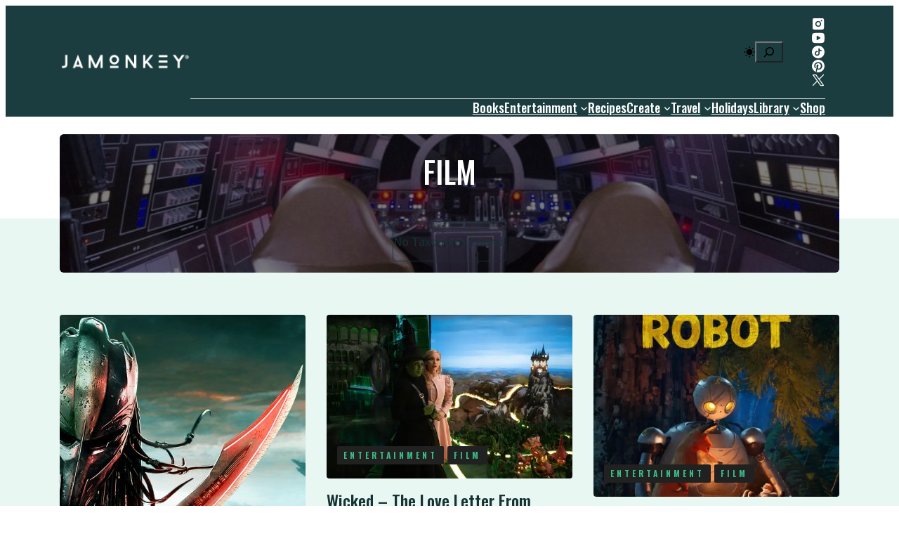

--- FILE ---
content_type: text/html; charset=UTF-8
request_url: https://jamonkey.com/category/entertainment/film/
body_size: 106433
content:
<!DOCTYPE html>
	<html lang="en-US">
	<head><meta charset="UTF-8" /><script>if(navigator.userAgent.match(/MSIE|Internet Explorer/i)||navigator.userAgent.match(/Trident\/7\..*?rv:11/i)){var href=document.location.href;if(!href.match(/[?&]nowprocket/)){if(href.indexOf("?")==-1){if(href.indexOf("#")==-1){document.location.href=href+"?nowprocket=1"}else{document.location.href=href.replace("#","?nowprocket=1#")}}else{if(href.indexOf("#")==-1){document.location.href=href+"&nowprocket=1"}else{document.location.href=href.replace("#","&nowprocket=1#")}}}}</script><script>(()=>{class RocketLazyLoadScripts{constructor(){this.v="1.2.5.1",this.triggerEvents=["keydown","mousedown","mousemove","touchmove","touchstart","touchend","wheel"],this.userEventHandler=this.t.bind(this),this.touchStartHandler=this.i.bind(this),this.touchMoveHandler=this.o.bind(this),this.touchEndHandler=this.h.bind(this),this.clickHandler=this.u.bind(this),this.interceptedClicks=[],this.interceptedClickListeners=[],this.l(this),window.addEventListener("pageshow",(t=>{this.persisted=t.persisted,this.everythingLoaded&&this.m()})),document.addEventListener("DOMContentLoaded",(()=>{this.p()})),this.delayedScripts={normal:[],async:[],defer:[]},this.trash=[],this.allJQueries=[]}k(t){document.hidden?t.t():(this.triggerEvents.forEach((e=>window.addEventListener(e,t.userEventHandler,{passive:!0}))),window.addEventListener("touchstart",t.touchStartHandler,{passive:!0}),window.addEventListener("mousedown",t.touchStartHandler),document.addEventListener("visibilitychange",t.userEventHandler))}_(){this.triggerEvents.forEach((t=>window.removeEventListener(t,this.userEventHandler,{passive:!0}))),document.removeEventListener("visibilitychange",this.userEventHandler)}i(t){"HTML"!==t.target.tagName&&(window.addEventListener("touchend",this.touchEndHandler),window.addEventListener("mouseup",this.touchEndHandler),window.addEventListener("touchmove",this.touchMoveHandler,{passive:!0}),window.addEventListener("mousemove",this.touchMoveHandler),t.target.addEventListener("click",this.clickHandler),this.L(t.target,!0),this.M(t.target,"onclick","rocket-onclick"),this.C())}o(t){window.removeEventListener("touchend",this.touchEndHandler),window.removeEventListener("mouseup",this.touchEndHandler),window.removeEventListener("touchmove",this.touchMoveHandler,{passive:!0}),window.removeEventListener("mousemove",this.touchMoveHandler),t.target.removeEventListener("click",this.clickHandler),this.L(t.target,!1),this.M(t.target,"rocket-onclick","onclick"),this.O()}h(){window.removeEventListener("touchend",this.touchEndHandler),window.removeEventListener("mouseup",this.touchEndHandler),window.removeEventListener("touchmove",this.touchMoveHandler,{passive:!0}),window.removeEventListener("mousemove",this.touchMoveHandler)}u(t){t.target.removeEventListener("click",this.clickHandler),this.L(t.target,!1),this.M(t.target,"rocket-onclick","onclick"),this.interceptedClicks.push(t),t.preventDefault(),t.stopPropagation(),t.stopImmediatePropagation(),this.O()}D(){window.removeEventListener("touchstart",this.touchStartHandler,{passive:!0}),window.removeEventListener("mousedown",this.touchStartHandler),this.interceptedClicks.forEach((t=>{t.target.dispatchEvent(new MouseEvent("click",{view:t.view,bubbles:!0,cancelable:!0}))}))}l(t){EventTarget.prototype.addEventListenerBase=EventTarget.prototype.addEventListener,EventTarget.prototype.addEventListener=function(e,i,o){"click"!==e||t.windowLoaded||i===t.clickHandler||t.interceptedClickListeners.push({target:this,func:i,options:o}),(this||window).addEventListenerBase(e,i,o)}}L(t,e){this.interceptedClickListeners.forEach((i=>{i.target===t&&(e?t.removeEventListener("click",i.func,i.options):t.addEventListener("click",i.func,i.options))})),t.parentNode!==document.documentElement&&this.L(t.parentNode,e)}S(){return new Promise((t=>{this.T?this.O=t:t()}))}C(){this.T=!0}O(){this.T=!1}M(t,e,i){t.hasAttribute&&t.hasAttribute(e)&&(event.target.setAttribute(i,event.target.getAttribute(e)),event.target.removeAttribute(e))}t(){this._(this),"loading"===document.readyState?document.addEventListener("DOMContentLoaded",this.R.bind(this)):this.R()}p(){let t=[];document.querySelectorAll("script[type=rocketlazyloadscript][data-rocket-src]").forEach((e=>{let i=e.getAttribute("data-rocket-src");if(i&&0!==i.indexOf("data:")){0===i.indexOf("//")&&(i=location.protocol+i);try{const o=new URL(i).origin;o!==location.origin&&t.push({src:o,crossOrigin:e.crossOrigin||"module"===e.getAttribute("data-rocket-type")})}catch(t){}}})),t=[...new Map(t.map((t=>[JSON.stringify(t),t]))).values()],this.j(t,"preconnect")}async R(){this.lastBreath=Date.now(),this.P(this),this.F(this),this.q(),this.A(),this.I(),await this.U(this.delayedScripts.normal),await this.U(this.delayedScripts.defer),await this.U(this.delayedScripts.async);try{await this.W(),await this.H(this),await this.J()}catch(t){console.error(t)}window.dispatchEvent(new Event("rocket-allScriptsLoaded")),this.everythingLoaded=!0,this.S().then((()=>{this.D()})),this.N()}A(){document.querySelectorAll("script[type=rocketlazyloadscript]").forEach((t=>{t.hasAttribute("data-rocket-src")?t.hasAttribute("async")&&!1!==t.async?this.delayedScripts.async.push(t):t.hasAttribute("defer")&&!1!==t.defer||"module"===t.getAttribute("data-rocket-type")?this.delayedScripts.defer.push(t):this.delayedScripts.normal.push(t):this.delayedScripts.normal.push(t)}))}async B(t){if(await this.G(),!0!==t.noModule||!("noModule"in HTMLScriptElement.prototype))return new Promise((e=>{let i;function o(){(i||t).setAttribute("data-rocket-status","executed"),e()}try{if(navigator.userAgent.indexOf("Firefox/")>0||""===navigator.vendor)i=document.createElement("script"),[...t.attributes].forEach((t=>{let e=t.nodeName;"type"!==e&&("data-rocket-type"===e&&(e="type"),"data-rocket-src"===e&&(e="src"),i.setAttribute(e,t.nodeValue))})),t.text&&(i.text=t.text),i.hasAttribute("src")?(i.addEventListener("load",o),i.addEventListener("error",(function(){i.setAttribute("data-rocket-status","failed"),e()})),setTimeout((()=>{i.isConnected||e()}),1)):(i.text=t.text,o()),t.parentNode.replaceChild(i,t);else{const i=t.getAttribute("data-rocket-type"),n=t.getAttribute("data-rocket-src");i?(t.type=i,t.removeAttribute("data-rocket-type")):t.removeAttribute("type"),t.addEventListener("load",o),t.addEventListener("error",(function(){t.setAttribute("data-rocket-status","failed"),e()})),n?(t.removeAttribute("data-rocket-src"),t.src=n):t.src="data:text/javascript;base64,"+window.btoa(unescape(encodeURIComponent(t.text)))}}catch(i){t.setAttribute("data-rocket-status","failed"),e()}}));t.setAttribute("data-rocket-status","skipped")}async U(t){const e=t.shift();return e&&e.isConnected?(await this.B(e),this.U(t)):Promise.resolve()}I(){this.j([...this.delayedScripts.normal,...this.delayedScripts.defer,...this.delayedScripts.async],"preload")}j(t,e){var i=document.createDocumentFragment();t.forEach((t=>{const o=t.getAttribute&&t.getAttribute("data-rocket-src")||t.src;if(o){const n=document.createElement("link");n.href=o,n.rel=e,"preconnect"!==e&&(n.as="script"),t.getAttribute&&"module"===t.getAttribute("data-rocket-type")&&(n.crossOrigin=!0),t.crossOrigin&&(n.crossOrigin=t.crossOrigin),t.integrity&&(n.integrity=t.integrity),i.appendChild(n),this.trash.push(n)}})),document.head.appendChild(i)}P(t){let e={};function i(i,o){return e[o].eventsToRewrite.indexOf(i)>=0&&!t.everythingLoaded?"rocket-"+i:i}function o(t,o){!function(t){e[t]||(e[t]={originalFunctions:{add:t.addEventListener,remove:t.removeEventListener},eventsToRewrite:[]},t.addEventListener=function(){arguments[0]=i(arguments[0],t),e[t].originalFunctions.add.apply(t,arguments)},t.removeEventListener=function(){arguments[0]=i(arguments[0],t),e[t].originalFunctions.remove.apply(t,arguments)})}(t),e[t].eventsToRewrite.push(o)}function n(e,i){let o=e[i];e[i]=null,Object.defineProperty(e,i,{get:()=>o||function(){},set(n){t.everythingLoaded?o=n:e["rocket"+i]=o=n}})}o(document,"DOMContentLoaded"),o(window,"DOMContentLoaded"),o(window,"load"),o(window,"pageshow"),o(document,"readystatechange"),n(document,"onreadystatechange"),n(window,"onload"),n(window,"onpageshow")}F(t){let e;function i(e){return t.everythingLoaded?e:e.split(" ").map((t=>"load"===t||0===t.indexOf("load.")?"rocket-jquery-load":t)).join(" ")}function o(o){if(o&&o.fn&&!t.allJQueries.includes(o)){o.fn.ready=o.fn.init.prototype.ready=function(e){return t.domReadyFired?e.bind(document)(o):document.addEventListener("rocket-DOMContentLoaded",(()=>e.bind(document)(o))),o([])};const e=o.fn.on;o.fn.on=o.fn.init.prototype.on=function(){return this[0]===window&&("string"==typeof arguments[0]||arguments[0]instanceof String?arguments[0]=i(arguments[0]):"object"==typeof arguments[0]&&Object.keys(arguments[0]).forEach((t=>{const e=arguments[0][t];delete arguments[0][t],arguments[0][i(t)]=e}))),e.apply(this,arguments),this},t.allJQueries.push(o)}e=o}o(window.jQuery),Object.defineProperty(window,"jQuery",{get:()=>e,set(t){o(t)}})}async H(t){const e=document.querySelector("script[data-webpack]");e&&(await async function(){return new Promise((t=>{e.addEventListener("load",t),e.addEventListener("error",t)}))}(),await t.K(),await t.H(t))}async W(){this.domReadyFired=!0,await this.G(),document.dispatchEvent(new Event("rocket-readystatechange")),await this.G(),document.rocketonreadystatechange&&document.rocketonreadystatechange(),await this.G(),document.dispatchEvent(new Event("rocket-DOMContentLoaded")),await this.G(),window.dispatchEvent(new Event("rocket-DOMContentLoaded"))}async J(){await this.G(),document.dispatchEvent(new Event("rocket-readystatechange")),await this.G(),document.rocketonreadystatechange&&document.rocketonreadystatechange(),await this.G(),window.dispatchEvent(new Event("rocket-load")),await this.G(),window.rocketonload&&window.rocketonload(),await this.G(),this.allJQueries.forEach((t=>t(window).trigger("rocket-jquery-load"))),await this.G();const t=new Event("rocket-pageshow");t.persisted=this.persisted,window.dispatchEvent(t),await this.G(),window.rocketonpageshow&&window.rocketonpageshow({persisted:this.persisted}),this.windowLoaded=!0}m(){document.onreadystatechange&&document.onreadystatechange(),window.onload&&window.onload(),window.onpageshow&&window.onpageshow({persisted:this.persisted})}q(){const t=new Map;document.write=document.writeln=function(e){const i=document.currentScript;i||console.error("WPRocket unable to document.write this: "+e);const o=document.createRange(),n=i.parentElement;let s=t.get(i);void 0===s&&(s=i.nextSibling,t.set(i,s));const c=document.createDocumentFragment();o.setStart(c,0),c.appendChild(o.createContextualFragment(e)),n.insertBefore(c,s)}}async G(){Date.now()-this.lastBreath>45&&(await this.K(),this.lastBreath=Date.now())}async K(){return document.hidden?new Promise((t=>setTimeout(t))):new Promise((t=>requestAnimationFrame(t)))}N(){this.trash.forEach((t=>t.remove()))}static run(){const t=new RocketLazyLoadScripts;t.k(t)}}RocketLazyLoadScripts.run()})();</script>
		
		<script data-no-optimize="1" data-cfasync="false">!function(){"use strict";const t={adt_ei:{identityApiKey:"plainText",source:"url",type:"plaintext",priority:1},adt_eih:{identityApiKey:"sha256",source:"urlh",type:"hashed",priority:2},sh_kit:{identityApiKey:"sha256",source:"urlhck",type:"hashed",priority:3}},e=Object.keys(t);function i(t){return function(t){const e=t.match(/((?=([a-z0-9._!#$%+^&*()[\]<>-]+))\2@[a-z0-9._-]+\.[a-z0-9._-]+)/gi);return e?e[0]:""}(function(t){return t.replace(/\s/g,"")}(t.toLowerCase()))}!async function(){const n=new URL(window.location.href),o=n.searchParams;let a=null;const r=Object.entries(t).sort(([,t],[,e])=>t.priority-e.priority).map(([t])=>t);for(const e of r){const n=o.get(e),r=t[e];if(!n||!r)continue;const c=decodeURIComponent(n),d="plaintext"===r.type&&i(c),s="hashed"===r.type&&c;if(d||s){a={value:c,config:r};break}}if(a){const{value:t,config:e}=a;window.adthrive=window.adthrive||{},window.adthrive.cmd=window.adthrive.cmd||[],window.adthrive.cmd.push(function(){window.adthrive.identityApi({source:e.source,[e.identityApiKey]:t},({success:i,data:n})=>{i?window.adthrive.log("info","Plugin","detectEmails",`Identity API called with ${e.type} email: ${t}`,n):window.adthrive.log("warning","Plugin","detectEmails",`Failed to call Identity API with ${e.type} email: ${t}`,n)})})}!function(t,e){const i=new URL(e);t.forEach(t=>i.searchParams.delete(t)),history.replaceState(null,"",i.toString())}(e,n)}()}();
</script><meta name="viewport" content="width=device-width, initial-scale=1" />
<meta name='robots' content='index, follow, max-image-preview:large, max-snippet:-1, max-video-preview:-1' />
<style data-no-optimize="1" data-cfasync="false">
	.adthrive-ad {
		margin-top: 10px;
		margin-bottom: 10px;
		text-align: center;
		overflow-x: visible;
		clear: both;
		line-height: 0;
	}
	.adthrive-ad {
clear: both;
}

.nc_wrapper {
z-index: 0 !important;
}

body.single .adthrive-sidebar.adthrive-stuck {
margin-top: 20px !important;
}

.adthrive-device-desktop #adthrive-collapse-close {
top: -8px !important;
}

h3#adthrive-collapse-title{
margin: 5px auto;
}

.adthrive-device-desktop #adthrive-collapse-position.adthrive-collapse-sticky {
top: 130px!important;
}

#adthrive-collapse-title{
margin-top: 0px;
}

#AdThrive_Recipe_2_desktop {
margin-top: 20px;
float: none;
}

body.archive .tdi_73 > .wpb_wrapper {
position: static!important;
}

.adthrive-device-desktop .adthrive-recipe,
.adthrive-device-tablet .adthrive-recipe {
	float: right;
	clear: right;
	margin-left: 10px;
}

body.home .adthrive-content {
  grid-column: 1 / -1;
}</style>
<script data-no-optimize="1" data-cfasync="false">
	window.adthriveCLS = {
		enabledLocations: ['Content', 'Recipe'],
		injectedSlots: [],
		injectedFromPlugin: true,
		branch: 'bbb8d95',bucket: 'prod',			};
	window.adthriveCLS.siteAds = {"betaTester":false,"targeting":[{"value":"57e05524fcca6d7f128a18dc","key":"siteId"},{"value":"6233884d95dcd57088d9c4e1","key":"organizationId"},{"value":"JaMonkey","key":"siteName"},{"value":"AdThrive Edge","key":"service"},{"value":"on","key":"bidding"},{"value":["Family and Parenting","Food","Crafts","Travel","Entertainment"],"key":"verticals"}],"siteUrl":"https://jamonkey.com","siteId":"57e05524fcca6d7f128a18dc","siteName":"JaMonkey","breakpoints":{"tablet":768,"desktop":1024},"cloudflare":null,"adUnits":[{"sequence":1,"targeting":[{"value":["Sidebar"],"key":"location"}],"devices":["desktop"],"name":"Sidebar_1","sticky":false,"location":"Sidebar","dynamic":{"pageSelector":"body.home","spacing":0,"max":1,"lazyMax":null,"enable":true,"lazy":false,"elementSelector":".ultp-block-2de901","skip":0,"classNames":[],"position":"beforeend","every":1,"enabled":true},"stickyOverlapSelector":"","adSizes":[[1,1],[120,240],[160,600],[250,250],[300,50],[300,250],[300,420],[300,600],[320,50],[320,100],[336,280]],"priority":299,"autosize":true},{"sequence":null,"targeting":[{"value":["Content"],"key":"location"}],"devices":["desktop"],"name":"Content","sticky":false,"location":"Content","dynamic":{"pageSelector":"body.home","spacing":1.25,"max":2,"lazyMax":null,"enable":true,"lazy":false,"elementSelector":".ultp-block-column-4  > .ultp-block-item:nth-child(4n), .ultp-block-column-3 > .ultp-block-item:nth-child(3n)","skip":1,"classNames":[],"position":"afterend","every":1,"enabled":true},"stickyOverlapSelector":"","adSizes":[[320,50],[320,100],[468,60],[300,50],[728,90]],"priority":199,"autosize":false},{"sequence":null,"targeting":[{"value":["Content"],"key":"location"}],"devices":["tablet"],"name":"Content","sticky":false,"location":"Content","dynamic":{"pageSelector":"body.home","spacing":1.25,"max":2,"lazyMax":null,"enable":true,"lazy":false,"elementSelector":".ultp-pg1a-style1 > .ultp-block-item:nth-child(3n)","skip":1,"classNames":[],"position":"afterend","every":1,"enabled":true},"stickyOverlapSelector":"","adSizes":[[320,50],[320,100],[468,60],[300,50],[728,90]],"priority":199,"autosize":false},{"sequence":null,"targeting":[{"value":["Content"],"key":"location"}],"devices":["phone"],"name":"Content","sticky":false,"location":"Content","dynamic":{"pageSelector":"body.home","spacing":1.25,"max":2,"lazyMax":null,"enable":true,"lazy":false,"elementSelector":".ultp-block-item","skip":3,"classNames":[],"position":"afterend","every":1,"enabled":true},"stickyOverlapSelector":"","adSizes":[[320,50],[320,100],[468,60],[300,50],[728,90]],"priority":199,"autosize":false},{"sequence":1,"targeting":[{"value":["Sidebar"],"key":"location"}],"devices":["desktop"],"name":"Sidebar_1","sticky":false,"location":"Sidebar","dynamic":{"pageSelector":"body.single","spacing":0,"max":1,"lazyMax":null,"enable":true,"lazy":false,"elementSelector":".wp-block-ultimate-post-advanced-search.ultp-block-67a7c3","skip":0,"classNames":[],"position":"afterend","every":1,"enabled":true},"stickyOverlapSelector":"","adSizes":[[160,600],[336,280],[320,50],[300,600],[250,250],[1,1],[320,100],[300,1050],[300,50],[300,420],[300,250]],"priority":299,"autosize":true},{"sequence":2,"targeting":[{"value":["Sidebar"],"key":"location"}],"devices":["desktop"],"name":"Sidebar_2","sticky":false,"location":"Sidebar","dynamic":{"pageSelector":"body.single","spacing":0,"max":1,"lazyMax":null,"enable":true,"lazy":false,"elementSelector":".ultp-block-872063","skip":0,"classNames":["widget"],"position":"afterend","every":1,"enabled":true},"stickyOverlapSelector":"","adSizes":[[160,600],[336,280],[320,50],[300,600],[250,250],[1,1],[320,100],[300,1050],[300,50],[300,420],[300,250]],"priority":298,"autosize":true},{"sequence":1,"targeting":[{"value":["Sidebar"],"key":"location"}],"devices":["desktop"],"name":"Sidebar_1","sticky":false,"location":"Sidebar","dynamic":{"pageSelector":"body.archive","spacing":0,"max":1,"lazyMax":null,"enable":true,"lazy":false,"elementSelector":".wp-block-ultimate-post-advanced-search.ultp-block-6ed9a3","skip":0,"classNames":[],"position":"afterend","every":1,"enabled":true},"stickyOverlapSelector":"","adSizes":[[160,600],[336,280],[320,50],[300,600],[250,250],[1,1],[320,100],[300,1050],[300,50],[300,420],[300,250]],"priority":299,"autosize":true},{"sequence":2,"targeting":[{"value":["Sidebar"],"key":"location"}],"devices":["desktop"],"name":"Sidebar_2","sticky":false,"location":"Sidebar","dynamic":{"pageSelector":"body.archive","spacing":0,"max":1,"lazyMax":null,"enable":true,"lazy":false,"elementSelector":".ultp-block-a60630","skip":0,"classNames":["widget"],"position":"afterend","every":1,"enabled":true},"stickyOverlapSelector":"","adSizes":[[160,600],[336,280],[320,50],[300,600],[250,250],[1,1],[320,100],[300,1050],[300,50],[300,420],[300,250]],"priority":298,"autosize":true},{"sequence":null,"targeting":[{"value":["Content"],"key":"location"}],"devices":["tablet","phone"],"name":"Content","sticky":false,"location":"Content","dynamic":{"pageSelector":"body.search, body.archive","spacing":1,"max":4,"lazyMax":null,"enable":true,"lazy":false,"elementSelector":".wp-block-ultimate-post-post-grid-parent .ultp-block-column-1 .ultp-block-item","skip":2,"classNames":[],"position":"afterend","every":1,"enabled":true},"stickyOverlapSelector":"","adSizes":[[728,90],[336,280],[320,50],[468,60],[970,90],[250,250],[1,1],[320,100],[970,250],[1,2],[300,50],[300,300],[552,334],[728,250],[300,250]],"priority":199,"autosize":true},{"sequence":null,"targeting":[{"value":["Content"],"key":"location"}],"devices":["desktop","tablet","phone"],"name":"Content","sticky":false,"location":"Content","dynamic":{"pageSelector":"body.single","spacing":1,"max":3,"lazyMax":96,"enable":true,"lazy":true,"elementSelector":".ultp-builder-content > p","skip":3,"classNames":[],"position":"afterend","every":1,"enabled":true},"stickyOverlapSelector":"","adSizes":[[728,90],[336,280],[320,50],[468,60],[970,90],[250,250],[1,1],[320,100],[970,250],[1,2],[300,50],[300,300],[552,334],[728,250],[300,250]],"priority":199,"autosize":true},{"sequence":1,"targeting":[{"value":["Recipe"],"key":"location"}],"devices":["desktop"],"name":"Recipe_1","sticky":false,"location":"Recipe","dynamic":{"pageSelector":"","spacing":0.7,"max":1,"lazyMax":null,"enable":true,"lazy":false,"elementSelector":".wprm-recipe-ingredients-container li","skip":0,"classNames":[],"position":"beforebegin","every":1,"enabled":true},"stickyOverlapSelector":"","adSizes":[[320,50],[250,250],[1,1],[320,100],[1,2],[300,50],[320,300],[300,390],[300,250]],"priority":-101,"autosize":true},{"sequence":2,"targeting":[{"value":["Recipe"],"key":"location"}],"devices":["desktop"],"name":"Recipe_2","sticky":false,"location":"Recipe","dynamic":{"pageSelector":"","spacing":0.7,"max":1,"lazyMax":null,"enable":true,"lazy":false,"elementSelector":".wprm-recipe-instructions-container li","skip":1,"classNames":[],"position":"beforebegin","every":1,"enabled":true},"stickyOverlapSelector":"","adSizes":[[320,50],[250,250],[1,1],[320,100],[1,2],[300,50],[320,300],[300,390],[300,250]],"priority":-102,"autosize":true},{"sequence":null,"targeting":[{"value":["Recipe"],"key":"location"}],"devices":["tablet","phone"],"name":"Recipe","sticky":false,"location":"Recipe","dynamic":{"pageSelector":"","spacing":0.7,"max":2,"lazyMax":null,"enable":true,"lazy":false,"elementSelector":".wprm-recipe-ingredients-container, .wprm-recipe-instructions-container li","skip":0,"classNames":[],"position":"afterend","every":1,"enabled":true},"stickyOverlapSelector":"","adSizes":[[320,50],[250,250],[1,1],[320,100],[1,2],[300,50],[320,300],[300,390],[300,250]],"priority":-101,"autosize":true},{"sequence":null,"targeting":[{"value":["Below Post"],"key":"location"}],"devices":["phone","tablet","desktop"],"name":"Below_Post","sticky":false,"location":"Below Post","dynamic":{"pageSelector":"body.single","spacing":0.85,"max":0,"lazyMax":99,"enable":true,"lazy":true,"elementSelector":".ultp-builder-comment-reply li, .ultp-comment-form-container","skip":0,"classNames":[],"position":"beforebegin","every":1,"enabled":true},"stickyOverlapSelector":"","adSizes":[[728,90],[336,280],[320,50],[468,60],[250,250],[1,1],[320,100],[300,250],[970,250],[728,250]],"priority":99,"autosize":true},{"sequence":null,"targeting":[{"value":["Footer"],"key":"location"},{"value":true,"key":"sticky"}],"devices":["tablet","phone","desktop"],"name":"Footer","sticky":true,"location":"Footer","dynamic":{"pageSelector":"","spacing":0,"max":1,"lazyMax":null,"enable":true,"lazy":false,"elementSelector":"body","skip":0,"classNames":[],"position":"beforeend","every":1,"enabled":true},"stickyOverlapSelector":"","adSizes":[[320,50],[320,100],[728,90],[970,90],[468,60],[1,1],[300,50]],"priority":-1,"autosize":true}],"adDensityLayout":{"mobile":{"adDensity":0.24,"onePerViewport":false},"pageOverrides":[{"mobile":{"adDensity":0.3,"onePerViewport":false},"note":null,"pageSelector":"body.blog, body.search, body.archive","desktop":{"adDensity":0.24,"onePerViewport":false}},{"mobile":{"adDensity":0.24,"onePerViewport":true},"note":null,"pageSelector":"body.home","desktop":{"adDensity":0.24,"onePerViewport":true}}],"desktop":{"adDensity":0.24,"onePerViewport":false}},"adDensityEnabled":true,"siteExperiments":[],"adTypes":{"sponsorTileDesktop":true,"interscrollerDesktop":true,"nativeBelowPostDesktop":true,"miniscroller":true,"largeFormatsMobile":true,"nativeMobileContent":true,"inRecipeRecommendationMobile":true,"nativeMobileRecipe":true,"sponsorTileMobile":true,"expandableCatalogAdsMobile":true,"frameAdsMobile":true,"outstreamMobile":true,"nativeHeaderMobile":true,"frameAdsDesktop":true,"inRecipeRecommendationDesktop":true,"expandableFooterDesktop":true,"nativeDesktopContent":true,"outstreamDesktop":true,"animatedFooter":true,"skylineHeader":false,"expandableFooter":true,"nativeDesktopSidebar":true,"videoFootersMobile":true,"videoFootersDesktop":true,"interscroller":true,"nativeDesktopRecipe":true,"nativeHeaderDesktop":true,"nativeBelowPostMobile":true,"expandableCatalogAdsDesktop":true,"largeFormatsDesktop":true},"adOptions":{"theTradeDesk":true,"rtbhouse":true,"undertone":true,"sidebarConfig":{"dynamicStickySidebar":{"minHeight":1800,"enabled":true,"blockedSelectors":[]}},"footerCloseButton":true,"teads":true,"seedtag":true,"pmp":true,"thirtyThreeAcross":true,"sharethrough":true,"optimizeVideoPlayersForEarnings":true,"removeVideoTitleWrapper":true,"pubMatic":true,"infiniteScroll":false,"longerVideoAdPod":true,"yahoossp":false,"spa":false,"stickyContainerConfig":{"recipe":{"minHeight":null,"enabled":false},"recipeDesktop":{"minHeight":400,"enabled":false},"blockedSelectors":[],"stickyHeaderSelectors":[],"content":{"minHeight":null,"enabled":false},"recipeMobile":{"minHeight":400,"enabled":false}},"sonobi":true,"gatedPrint":{"siteEmailServiceProviderId":null,"defaultOptIn":false,"enabled":false,"newsletterPromptEnabled":false},"yieldmo":true,"footerSelector":"","amazonUAM":true,"gamMCMEnabled":true,"gamMCMChildNetworkCode":"92937298","stickyContainerAds":false,"rubicon":true,"conversant":false,"openx":true,"customCreativeEnabled":true,"mobileHeaderHeight":1,"secColor":"#000000","unruly":true,"mediaGrid":true,"bRealTime":true,"adInViewTime":null,"gumgum":true,"comscoreFooter":true,"desktopInterstitial":false,"amx":true,"footerCloseButtonDesktop":false,"ozone":true,"isAutoOptimized":true,"adform":true,"comscoreTAL":true,"targetaff":false,"bgColor":"#FFFFFF","advancePlaylistOptions":{"playlistPlayer":{"enabled":true},"relatedPlayer":{"enabled":true,"applyToFirst":true}},"kargo":true,"liveRampATS":true,"footerCloseButtonMobile":false,"interstitialBlockedPageSelectors":"","prioritizeShorterVideoAds":true,"allowSmallerAdSizes":true,"comscore":"FamilyParenting","blis":true,"wakeLock":{"desktopEnabled":true,"mobileValue":15,"mobileEnabled":true,"desktopValue":30},"mobileInterstitial":true,"tripleLift":true,"sensitiveCategories":["alc","ast","cbd","conl","cosm","dat","drg","gamc","gamv","pol","rel","sst","ssr","srh","ske","tob","wtl"],"liveRamp":true,"mobileInterstitialBlockedPageSelectors":"","adthriveEmailIdentity":true,"criteo":true,"nativo":true,"infiniteScrollOptions":{"selector":"","heightThreshold":0},"dynamicContentSlotLazyLoading":true,"clsOptimizedAds":true,"ogury":true,"verticals":["Family and Parenting","Food","Crafts","Travel","Entertainment"],"inImage":false,"stackadapt":true,"usCMP":{"enabled":false,"regions":[]},"advancePlaylist":true,"medianet":true,"delayLoading":true,"inImageZone":null,"appNexus":true,"rise":true,"liveRampId":"","infiniteScrollRefresh":false,"indexExchange":true},"thirdPartySiteConfig":{"partners":{"discounts":[]}},"featureRollouts":{"erp":{"featureRolloutId":19,"data":null,"enabled":false}},"videoPlayers":{"contextual":{"autoplayCollapsibleEnabled":true,"overrideEmbedLocation":true,"defaultPlayerType":"static"},"videoEmbed":"wordpress","footerSelector":".before-footer-cta, .footer-widgets","contentSpecificPlaylists":[],"players":[{"devices":["desktop","mobile"],"formattedType":"Stationary Related","description":"","id":4054274,"title":"Stationary related player - desktop and mobile","type":"stationaryRelated","enabled":true,"playerId":"cC2Z7Ebd"},{"pageSelector":"body.single","devices":["desktop"],"formattedType":"Sticky Related","description":"","elementSelector":".entry-content","skip":null,"id":4054275,"position":"afterbegin","title":"Sticky related player - desktop","type":"stickyRelated","enabled":true,"playerId":"cC2Z7Ebd"},{"playlistId":"","pageSelector":"body.single","devices":["mobile"],"mobileLocation":"top-center","description":"","skip":0,"title":"Sticky related player - mobile","type":"stickyRelated","enabled":true,"formattedType":"Sticky Related","elementSelector":".entry-content, .post-page-content","id":4054276,"position":"afterbegin","saveVideoCloseState":false,"shuffle":false,"mobileHeaderSelector":null,"playerId":"cC2Z7Ebd"},{"playlistId":"xklnLc8Z","pageSelector":"body.single","devices":["desktop"],"description":"","skip":2,"title":"","type":"stickyPlaylist","enabled":true,"footerSelector":".before-footer-cta, .footer-widgets","formattedType":"Sticky Playlist","elementSelector":".ultp-builder-content > p","id":4054277,"position":"afterend","saveVideoCloseState":false,"shuffle":true,"mobileHeaderSelector":null,"playerId":"Hz0mBf4g"},{"playlistId":"xklnLc8Z","pageSelector":"body.single","devices":["mobile"],"mobileLocation":"top-center","description":"","skip":2,"title":"","type":"stickyPlaylist","enabled":true,"footerSelector":".before-footer-cta, .footer-widgets","formattedType":"Sticky Playlist","elementSelector":".ultp-builder-content > p","id":4054278,"position":"afterend","saveVideoCloseState":false,"shuffle":true,"mobileHeaderSelector":null,"playerId":"Hz0mBf4g"}],"partners":{"theTradeDesk":true,"unruly":true,"mediaGrid":true,"undertone":true,"gumgum":true,"seedtag":true,"amx":true,"ozone":true,"adform":true,"pmp":true,"kargo":true,"connatix":true,"stickyOutstream":{"desktop":{"enabled":true},"blockedPageSelectors":"","mobileLocation":"bottom-left","allowOnHomepage":true,"mobile":{"enabled":true},"saveVideoCloseState":false,"mobileHeaderSelector":"","allowForPageWithStickyPlayer":{"enabled":true}},"sharethrough":true,"blis":true,"tripleLift":true,"pubMatic":true,"criteo":true,"yahoossp":false,"nativo":true,"stackadapt":true,"yieldmo":true,"amazonUAM":true,"medianet":true,"rubicon":true,"appNexus":true,"rise":true,"openx":true,"indexExchange":true}}};</script>

<script data-no-optimize="1" data-cfasync="false">
(function(w, d) {
	w.adthrive = w.adthrive || {};
	w.adthrive.cmd = w.adthrive.cmd || [];
	w.adthrive.plugin = 'adthrive-ads-3.10.0';
	w.adthrive.host = 'ads.adthrive.com';
	w.adthrive.integration = 'plugin';

	var commitParam = (w.adthriveCLS && w.adthriveCLS.bucket !== 'prod' && w.adthriveCLS.branch) ? '&commit=' + w.adthriveCLS.branch : '';

	var s = d.createElement('script');
	s.async = true;
	s.referrerpolicy='no-referrer-when-downgrade';
	s.src = 'https://' + w.adthrive.host + '/sites/57e05524fcca6d7f128a18dc/ads.min.js?referrer=' + w.encodeURIComponent(w.location.href) + commitParam + '&cb=' + (Math.floor(Math.random() * 100) + 1) + '';
	var n = d.getElementsByTagName('script')[0];
	n.parentNode.insertBefore(s, n);
})(window, document);
</script>
<link rel="dns-prefetch" href="https://ads.adthrive.com/"><link rel="preconnect" href="https://ads.adthrive.com/"><link rel="preconnect" href="https://ads.adthrive.com/" crossorigin>
	<!-- This site is optimized with the Yoast SEO Premium plugin v24.1 (Yoast SEO v26.8) - https://yoast.com/product/yoast-seo-premium-wordpress/ -->
	<link rel="canonical" href="https://jamonkey.com/category/entertainment/film/" />
	<link rel="next" href="https://jamonkey.com/category/entertainment/film/page/2/" />
	<meta property="og:locale" content="en_US" />
	<meta property="og:type" content="article" />
	<meta property="og:title" content="Film Archives" />
	<meta property="og:url" content="https://jamonkey.com/category/entertainment/film/" />
	<meta property="og:site_name" content="JaMonkey" />
	<meta property="og:image" content="https://jamonkey.com/wp-content/uploads/2021/03/jamonkey-site-card.jpg" />
	<meta property="og:image:width" content="1200" />
	<meta property="og:image:height" content="600" />
	<meta property="og:image:type" content="image/jpeg" />
	<meta name="twitter:card" content="summary_large_image" />
	<meta name="twitter:site" content="@jamonkey" />
	<script type="application/ld+json" class="yoast-schema-graph">{"@context":"https://schema.org","@graph":[{"@type":"CollectionPage","@id":"https://jamonkey.com/category/entertainment/film/","url":"https://jamonkey.com/category/entertainment/film/","name":"Film Archives - JaMonkey","isPartOf":{"@id":"https://jamonkey.com/#website"},"primaryImageOfPage":{"@id":"https://jamonkey.com/category/entertainment/film/#primaryimage"},"image":{"@id":"https://jamonkey.com/category/entertainment/film/#primaryimage"},"thumbnailUrl":"https://jamonkey.com/wp-content/uploads/2026/01/IMG_0107.jpeg","breadcrumb":{"@id":"https://jamonkey.com/category/entertainment/film/#breadcrumb"},"inLanguage":"en-US"},{"@type":"ImageObject","inLanguage":"en-US","@id":"https://jamonkey.com/category/entertainment/film/#primaryimage","url":"https://jamonkey.com/wp-content/uploads/2026/01/IMG_0107.jpeg","contentUrl":"https://jamonkey.com/wp-content/uploads/2026/01/IMG_0107.jpeg","width":2048,"height":1403},{"@type":"BreadcrumbList","@id":"https://jamonkey.com/category/entertainment/film/#breadcrumb","itemListElement":[{"@type":"ListItem","position":1,"name":"Home","item":"https://jamonkey.com/"},{"@type":"ListItem","position":2,"name":"Entertainment","item":"https://jamonkey.com/category/entertainment/"},{"@type":"ListItem","position":3,"name":"Film"}]},{"@type":"WebSite","@id":"https://jamonkey.com/#website","url":"https://jamonkey.com/","name":"JaMonkey","description":"","publisher":{"@id":"https://jamonkey.com/#organization"},"potentialAction":[{"@type":"SearchAction","target":{"@type":"EntryPoint","urlTemplate":"https://jamonkey.com/?s={search_term_string}"},"query-input":{"@type":"PropertyValueSpecification","valueRequired":true,"valueName":"search_term_string"}}],"inLanguage":"en-US"},{"@type":"Organization","@id":"https://jamonkey.com/#organization","name":"JaMonkey by Meghan Cooper","url":"https://jamonkey.com/","logo":{"@type":"ImageObject","inLanguage":"en-US","@id":"https://jamonkey.com/#/schema/logo/image/","url":"https://jamonkey.com/wp-content/uploads/2021/03/jamonkey-site-card.jpg","contentUrl":"https://jamonkey.com/wp-content/uploads/2021/03/jamonkey-site-card.jpg","width":1200,"height":600,"caption":"JaMonkey by Meghan Cooper"},"image":{"@id":"https://jamonkey.com/#/schema/logo/image/"},"sameAs":["https://www.facebook.com/jamonkey/","https://x.com/jamonkey","https://www.instagram.com/jamonkey","https://www.linkedin.com/in/meghancooper/","https://www.pinterest.com/jamonkey","https://www.youtube.com/c/JaMonkey"]}]}</script>
	<!-- / Yoast SEO Premium plugin. -->


<title>Film Archives - JaMonkey</title>
<link rel='dns-prefetch' href='//www.dwin2.com' />
<link rel='dns-prefetch' href='//www.googletagmanager.com' />
<link rel='dns-prefetch' href='//cdn.onesignal.com' />
<link rel='dns-prefetch' href='//s.pinimg.com' />
<link rel='dns-prefetch' href='//d.impactradius-event.com' />
<link rel='dns-prefetch' href='//z-na.amazon-adsystem.com' />
<link rel='dns-prefetch' href='//static.getclicky.com' />
<link rel='dns-prefetch' href='//bingads.microsoft.com' />
<link rel='dns-prefetch' href='//aws.amazon.com' />
<link rel='dns-prefetch' href='//maps.googleapis.com' />
<link rel='dns-prefetch' href='//maps.gstatic.com' />
<link rel='dns-prefetch' href='//fonts.googleapis.com' />
<link rel='dns-prefetch' href='//fonts.gstatic.com' />
<link rel='dns-prefetch' href='//ajax.googleapis.com' />
<link rel='dns-prefetch' href='//apis.google.com' />
<link rel='dns-prefetch' href='//google-analytics.com' />
<link rel='dns-prefetch' href='//www.google-analytics.com' />
<link rel='dns-prefetch' href='//ssl.google-analytics.com' />
<link rel='dns-prefetch' href='//youtube.com' />
<link rel='dns-prefetch' href='//api.pinterest.com' />
<link rel='dns-prefetch' href='//cdnjs.cloudflare.com' />
<link rel='dns-prefetch' href='//pixel.wp.com' />
<link rel='dns-prefetch' href='//connect.facebook.net' />
<link rel='dns-prefetch' href='//platform.twitter.com' />
<link rel='dns-prefetch' href='//syndication.twitter.com' />
<link rel='dns-prefetch' href='//platform.instagram.com' />
<link rel='dns-prefetch' href='//disqus.com' />
<link rel='dns-prefetch' href='//sitename.disqus.com' />
<link rel='dns-prefetch' href='//s7.addthis.com' />
<link rel='dns-prefetch' href='//platform.linkedin.com' />
<link rel='dns-prefetch' href='//w.sharethis.com' />
<link rel='dns-prefetch' href='//s0.wp.com' />
<link rel='dns-prefetch' href='//s1.wp.com' />
<link rel='dns-prefetch' href='//s2.wp.com' />
<link rel='dns-prefetch' href='//s.gravatar.com' />
<link rel='dns-prefetch' href='//0.gravatar.com' />
<link rel='dns-prefetch' href='//2.gravatar.com' />
<link rel='dns-prefetch' href='//1.gravatar.com' />
<link rel='dns-prefetch' href='//stats.wp.com' />
<link rel='dns-prefetch' href='//in.getclicky.com' />
<link rel='dns-prefetch' href='//www.anrdoezrs.net' />
<link rel='dns-prefetch' href='//aax-us-east.amazon-adsystem.com' />
<link rel='dns-prefetch' href='//fls-na.amazon-adsystem.com' />
<link rel='dns-prefetch' href='//ads.adthrive.com' />
<link rel='dns-prefetch' href='//filamentapp.s3.amazonaws.com' />
<link rel='dns-prefetch' href='//c.bing.com' />
<link rel='dns-prefetch' href='//c.clarity.ms' />

<link rel="alternate" type="application/rss+xml" title="JaMonkey &raquo; Feed" href="https://jamonkey.com/feed/" />
<link rel="alternate" type="application/rss+xml" title="JaMonkey &raquo; Stories Feed" href="https://jamonkey.com/web-stories/feed/"><script type="rocketlazyloadscript">(()=>{"use strict";const e=[400,500,600,700,800,900],t=e=>`wprm-min-${e}`,n=e=>`wprm-max-${e}`,s=new Set,o="ResizeObserver"in window,r=o?new ResizeObserver((e=>{for(const t of e)c(t.target)})):null,i=.5/(window.devicePixelRatio||1);function c(s){const o=s.getBoundingClientRect().width||0;for(let r=0;r<e.length;r++){const c=e[r],a=o<=c+i;o>c+i?s.classList.add(t(c)):s.classList.remove(t(c)),a?s.classList.add(n(c)):s.classList.remove(n(c))}}function a(e){s.has(e)||(s.add(e),r&&r.observe(e),c(e))}!function(e=document){e.querySelectorAll(".wprm-recipe").forEach(a)}();if(new MutationObserver((e=>{for(const t of e)for(const e of t.addedNodes)e instanceof Element&&(e.matches?.(".wprm-recipe")&&a(e),e.querySelectorAll?.(".wprm-recipe").forEach(a))})).observe(document.documentElement,{childList:!0,subtree:!0}),!o){let e=0;addEventListener("resize",(()=>{e&&cancelAnimationFrame(e),e=requestAnimationFrame((()=>s.forEach(c)))}),{passive:!0})}})();</script><style id='wp-img-auto-sizes-contain-inline-css'>
img:is([sizes=auto i],[sizes^="auto," i]){contain-intrinsic-size:3000px 1500px}
/*# sourceURL=wp-img-auto-sizes-contain-inline-css */
</style>
<link rel='stylesheet' id='genesis-blocks-style-css-css' href='https://jamonkey.com/wp-content/plugins/genesis-blocks/dist/style-blocks.build.css?ver=1765380382' media='all' />
<link rel='stylesheet' id='ultp-style-css' href='https://jamonkey.com/wp-content/plugins/ultimate-post/assets/css/style.min.css?ver=5.0.5' media='all' />
<style id='ultp-post-267413-inline-css'>
.ultp-block-592423 > .ultp-row-wrapper > .block-editor-inner-blocks > .block-editor-block-list__layout, 
                .ultp-block-592423 > .ultp-row-wrapper > .ultp-row-content { column-gap: 20px;}.ultp-block-592423 > .ultp-row-wrapper > .block-editor-inner-blocks > .block-editor-block-list__layout, 
            .ultp-block-592423 > .ultp-row-wrapper > .ultp-row-content { row-gap: 20px } .ultp-block-592423 > .ultp-row-wrapper  > .block-editor-inner-blocks > .block-editor-block-list__layout, 
                .ultp-block-592423 > .ultp-row-wrapper > .ultp-row-content { max-width: 1140px; margin-left: auto !important; margin-right: auto !important;}.ultp-block-592423.wp-block-ultimate-post-row > .ultp-row-wrapper:not(:has( > .components-resizable-box__container)), 
            .ultp-block-592423.wp-block-ultimate-post-row > .ultp-row-wrapper:has( > .components-resizable-box__container) > .block-editor-inner-blocks {padding: 25px 0px 20px 0px; }@media (max-width: 990px) {.ultp-block-592423 > .ultp-row-wrapper > .block-editor-inner-blocks > .block-editor-block-list__layout, 
                .ultp-block-592423 > .ultp-row-wrapper > .ultp-row-content { column-gap: 10px;}}@media (max-width: 767px) {.ultp-block-592423 > .ultp-row-wrapper > .block-editor-inner-blocks > .block-editor-block-list__layout, 
                .ultp-block-592423 > .ultp-row-wrapper > .ultp-row-content { column-gap: 5px;}}.ultp-block-592423 > .ultp-row-wrapper > .block-editor-inner-blocks > .block-editor-block-list__layout,  
            .ultp-block-592423 > .ultp-row-wrapper > .ultp-row-content { overflow: visible }.ultp-block-592423 > .ultp-row-wrapper > .block-editor-inner-blocks > .block-editor-block-list__layout, 
                .ultp-block-592423 > .ultp-row-wrapper > .ultp-row-content { align-items: center } .ultp-block-592423 > .ultp-row-wrapper{background-color: var(--postx_preset_Tertiary_color);}.ultp-block-592423 > .ultp-row-wrapper > .ultp-row-overlay { opacity:50%; }.ultp-block-592423 > .ultp-row-wrapper:hover > .ultp-row-overlay { opacity:50% }@media (min-width: 990px) {}@media only screen and (max-width: 990px) and (min-width: 768px) {}@media (max-width: 767px) {}[data-ultp=".ultp-block-d37f29"], 
            .ultp-row-content > .ultp-block-d37f29 { flex-basis: calc(17.63% - 10px);}.ultp-block-d37f29 > .ultp-column-wrapper > .block-editor-inner-blocks > .block-editor-block-list__layout, 
                .ultp-row-content > .ultp-block-d37f29 > .ultp-column-wrapper { justify-content: flex-start; }.ultp-block-d37f29 > .ultp-column-wrapper { padding: 0px 0px 0px 0px; }@media (max-width: 990px) {[data-ultp=".ultp-block-d37f29"], 
            .ultp-row-content > .ultp-block-d37f29 { flex-basis: calc(30% - 5px);}}@media (max-width: 767px) {[data-ultp=".ultp-block-d37f29"], 
            .ultp-row-content > .ultp-block-d37f29 { flex-basis: calc(100% - 0px);}.ultp-block-d37f29 > .ultp-column-wrapper > .block-editor-inner-blocks > .block-editor-block-list__layout, 
                .ultp-row-content > .ultp-block-d37f29 > .ultp-column-wrapper { justify-content: center; }}.ultp-block-d37f29 > .ultp-column-wrapper > .block-editor-inner-blocks > .block-editor-block-list__layout, 
                .ultp-row-content > .ultp-block-d37f29 > .ultp-column-wrapper  { display: flex; flex-direction: row }.ultp-block-d37f29 > .ultp-column-wrapper > .block-editor-inner-blocks > .block-editor-block-list__layout, 
                .ultp-row-content > .ultp-block-d37f29 > .ultp-column-wrapper  { align-content: center; }.ultp-block-d37f29 > .ultp-column-wrapper > .block-editor-inner-blocks > .block-editor-block-list__layout, 
                .ultp-row-content > .ultp-block-d37f29 > .ultp-column-wrapper  { align-items: center; }.ultp-block-d37f29 > .ultp-column-wrapper > .block-editor-inner-blocks > .block-editor-block-list__layout, 
                .ultp-row-content > .ultp-block-d37f29 > .ultp-column-wrapper { flex-wrap: wrap; }.ultp-block-d37f29 > .ultp-column-wrapper > .ultp-column-overlay { opacity: 50%; }.ultp-block-d37f29 > .ultp-column-wrapper:hover > .ultp-column-overlay { opacity: 50%; }.block-editor-block-list__block > .ultp-block-d37f29 > .ultp-column-wrapper, 
            .ultp-row-content > .ultp-block-d37f29 > .ultp-column-wrapper { overflow: visible; }@media (min-width: 990px) {}@media only screen and (max-width: 990px) and (min-width: 768px) {}@media (max-width: 767px) {}[data-ultp=".ultp-block-77b37c"], 
            .ultp-row-content > .ultp-block-77b37c { flex-basis: calc(82.37% - 10px);}.ultp-block-77b37c > .ultp-column-wrapper { padding: 0px 0px 0px 0px; }@media (max-width: 990px) {[data-ultp=".ultp-block-77b37c"], 
            .ultp-row-content > .ultp-block-77b37c { flex-basis: calc(70% - 5px);}}@media (max-width: 767px) {[data-ultp=".ultp-block-77b37c"], 
            .ultp-row-content > .ultp-block-77b37c { flex-basis: calc(100% - 0px);}}.ultp-block-77b37c > .ultp-column-wrapper > .block-editor-inner-blocks > .block-editor-block-list__layout, 
                .ultp-row-content > .ultp-block-77b37c > .ultp-column-wrapper { display: flex;  flex-direction: column;}.ultp-block-77b37c > .ultp-column-wrapper > .ultp-column-overlay { opacity: 50%; }.ultp-block-77b37c > .ultp-column-wrapper:hover > .ultp-column-overlay { opacity: 50%; }.block-editor-block-list__block > .ultp-block-77b37c > .ultp-column-wrapper, 
            .ultp-row-content > .ultp-block-77b37c > .ultp-column-wrapper { overflow: visible; }@media (min-width: 990px) {}@media only screen and (max-width: 990px) and (min-width: 768px) {}@media (max-width: 767px) {}.ultp-block-4efb1f > .ultp-row-wrapper > .block-editor-inner-blocks > .block-editor-block-list__layout, 
                .ultp-block-4efb1f > .ultp-row-wrapper > .ultp-row-content { column-gap: 20px;}.ultp-block-4efb1f > .ultp-row-wrapper > .block-editor-inner-blocks > .block-editor-block-list__layout, 
            .ultp-block-4efb1f > .ultp-row-wrapper > .ultp-row-content { row-gap: 20px } .ultp-block-4efb1f > .ultp-row-wrapper  > .block-editor-inner-blocks > .block-editor-block-list__layout, 
                .ultp-block-4efb1f > .ultp-row-wrapper > .ultp-row-content { max-width: 1140px; margin-left: auto !important; margin-right: auto !important;}@media (max-width: 990px) {.ultp-block-4efb1f > .ultp-row-wrapper > .block-editor-inner-blocks > .block-editor-block-list__layout, 
                .ultp-block-4efb1f > .ultp-row-wrapper > .ultp-row-content { column-gap: 10px;}}@media (max-width: 767px) {.ultp-block-4efb1f > .ultp-row-wrapper > .block-editor-inner-blocks > .block-editor-block-list__layout, 
                .ultp-block-4efb1f > .ultp-row-wrapper > .ultp-row-content { column-gap: 10px;}.ultp-block-4efb1f > .ultp-row-wrapper > .block-editor-inner-blocks > .block-editor-block-list__layout, 
            .ultp-block-4efb1f > .ultp-row-wrapper > .ultp-row-content { row-gap: 10px }}.ultp-block-4efb1f > .ultp-row-wrapper > .block-editor-inner-blocks > .block-editor-block-list__layout,  
            .ultp-block-4efb1f > .ultp-row-wrapper > .ultp-row-content { overflow: visible }.ultp-block-4efb1f > .ultp-row-wrapper > .block-editor-inner-blocks > .block-editor-block-list__layout, 
                .ultp-block-4efb1f > .ultp-row-wrapper > .ultp-row-content { align-items: center } .ultp-block-4efb1f > .ultp-row-wrapper > .ultp-row-overlay { opacity:50%; }.ultp-block-4efb1f > .ultp-row-wrapper:hover > .ultp-row-overlay { opacity:50% }.ultp-block-4efb1f > .ultp-row-wrapper{ border-color:  #dfdfdf; border-style: solid; border-width: 0px 0px 1px 0px; }@media (min-width: 990px) {}@media only screen and (max-width: 990px) and (min-width: 768px) {}@media (max-width: 767px) {}[data-ultp=".ultp-block-68b12d"], 
            .ultp-row-content > .ultp-block-68b12d { flex-basis: calc(100% - 0px);}.ultp-block-68b12d > .ultp-column-wrapper > .block-editor-inner-blocks > .block-editor-block-list__layout, 
                .ultp-row-content > .ultp-block-68b12d > .ultp-column-wrapper { justify-content: flex-end; }.ultp-block-68b12d > .ultp-column-wrapper { padding: 0px 0px 0px 0px; }@media (max-width: 990px) {[data-ultp=".ultp-block-68b12d"], 
            .ultp-row-content > .ultp-block-68b12d { flex-basis: calc(100% - 0px);}}@media (max-width: 767px) {[data-ultp=".ultp-block-68b12d"], 
            .ultp-row-content > .ultp-block-68b12d { flex-basis: calc(100% - 0px);}.ultp-block-68b12d > .ultp-column-wrapper > .block-editor-inner-blocks > .block-editor-block-list__layout, 
                .ultp-row-content > .ultp-block-68b12d > .ultp-column-wrapper { justify-content: center; }}.ultp-block-68b12d > .ultp-column-wrapper > .block-editor-inner-blocks > .block-editor-block-list__layout, 
                .ultp-row-content > .ultp-block-68b12d > .ultp-column-wrapper  { display: flex; flex-direction: row }.ultp-block-68b12d > .ultp-column-wrapper > .block-editor-inner-blocks > .block-editor-block-list__layout, 
                .ultp-row-content > .ultp-block-68b12d > .ultp-column-wrapper  { align-content: center; }.ultp-block-68b12d > .ultp-column-wrapper > .block-editor-inner-blocks > .block-editor-block-list__layout, 
                .ultp-row-content > .ultp-block-68b12d > .ultp-column-wrapper  { align-items: center; }.ultp-block-68b12d > .ultp-column-wrapper > .block-editor-inner-blocks > .block-editor-block-list__layout, 
                .ultp-row-content > .ultp-block-68b12d > .ultp-column-wrapper  { gap: 12px; }.ultp-block-68b12d > .ultp-column-wrapper > .block-editor-inner-blocks > .block-editor-block-list__layout, 
                .ultp-row-content > .ultp-block-68b12d { flex-wrap: unset; }.ultp-block-68b12d > .ultp-column-wrapper > .ultp-column-overlay { opacity: 50%; }.ultp-block-68b12d > .ultp-column-wrapper:hover > .ultp-column-overlay { opacity: 50%; }.block-editor-block-list__block > .ultp-block-68b12d > .ultp-column-wrapper, 
            .ultp-row-content > .ultp-block-68b12d > .ultp-column-wrapper { overflow: visible; }@media (min-width: 990px) {}@media only screen and (max-width: 990px) and (min-width: 768px) {}@media (max-width: 767px) {}.ultp-block-b9b71e .ultp-dark-light-block-wrapper .ultp-dl-svg-con svg,
                .ultp-block-b9b71e .ultp-dark-light-block-wrapper .ultp-dl-democircle { height: 16px; width: 16px; }.ultp-block-b9b71e .ultp-dark-light-block-wrapper .ultp-light-con svg { color: rgba(255,255,255,1); }.ultp-block-b9b71e .ultp-dark-light-block-wrapper .ultp-dl-dark .ultp-dl-before-after-text.lightText { color: #F4F4F4; opacity: 0.4; }.ultp-block-b9b71e .ultp-dark-light-block-wrapper .ultp-dark-con svg { color: #F4F4F4; }.ultp-block-b9b71e .ultp-loading .ultp-loading-blocks div { --loading-block-color: var(--postx_preset_Primary_color); }@media (min-width: 990px) {}@media only screen and (max-width: 990px) and (min-width: 768px) {}@media (max-width: 767px) {}.ultp-block-dd9653 > .ultp-social-icons-wrapper > .block-editor-inner-blocks > .block-editor-block-list__layout, 
            .ultp-block-dd9653 .ultp-social-icons-wrapper:has( > .wp-block-ultimate-post-social) { gap: 12px; }.ultp-block-dd9653 .wp-block-ultimate-post-social .ultp-social-bg svg, 
            .ultp-block-dd9653 .wp-block-ultimate-post-social .ultp-social-bg img { height:20px; width:20px; }.ultp-block-dd9653 .wp-block-ultimate-post-social .ultp-social-bg { border-radius: 2px 2px 2px 2px; }.ultp-block-dd9653  .ultp-social-title, .ultp-block-dd9653  .ultp-social-title a{font-size:16px;line-height:24px !important;}.ultp-block-dd9653 .wp-block-ultimate-post-social .ultp-social-content:hover { border-radius: 2px 2px 2px 2px; }.ultp-block-dd9653 .ultp-social-icons-wrapper:has(> .wp-block-ultimate-post-social), 
            .ultp-block-dd9653 .ultp-social-icons-wrapper > .block-editor-inner-blocks .block-editor-block-list__layout { padding:0px 0px 0px 20px; }.ultp-block-dd9653 .ultp-social-icons-wrapper .block-editor-inner-blocks .block-editor-block-list__layout, 
                .ultp-block-dd9653 .ultp-social-icons-wrapper:has( > .wp-block-ultimate-post-social) { display: flex;} 
                .ultp-block-dd9653 .ultp-social-icons-wrapper > li:last-child { padding-right: 0px; margin-right: 0px; } 
                .ultp-block-dd9653 .block-editor-block-list__layout > div, 
                .ultp-block-dd9653 .wp-block-ultimate-post-social { width: auto !important; }.ultp-block-dd9653 .ultp-social-icons-wrapper:has(> .wp-block-ultimate-post-social ), 
                .ultp-block-dd9653 .ultp-social-icons-wrapper > .block-editor-inner-blocks .block-editor-block-list__layout { margin-right:  auto; display: flex; justify-content: flex-start; flex-wrap: wrap;}.ultp-block-dd9653 .wp-block-ultimate-post-social .ultp-social-content { align-items:center; }.ultp-block-dd9653 .wp-block-ultimate-post-social .ultp-social-bg svg { color: rgba(255,255,255,1); }.ultp-block-dd9653 .wp-block-ultimate-post-social .ultp-social-bg:hover svg { color: var(--postx_preset_Secondary_color); }.ultp-block-dd9653  .ultp-social-title, .ultp-block-dd9653  .ultp-social-title a{font-weight:400;text-decoration:none;}.ultp-block-dd9653 .ultp-social-title, .ultp-block-dd9653 .ultp-social-title a { color: var(--postx_preset_Contrast_1_color); }.ultp-block-dd9653 .ultp-social-icons-wrapper  > .wp-block-ultimate-post-social:hover .ultp-social-title, 
            .ultp-block-dd9653 .ultp-social-icons-wrapper  > .wp-block-ultimate-post-social:hover .ultp-social-title a, 
            .ultp-block-dd9653 .block-editor-block-list__block:hover > .wp-block-ultimate-post-social .ultp-social-title, 
            .ultp-block-dd9653 .block-editor-block-list__block:hover > .wp-block-ultimate-post-social .ultp-social-title a { color: var(--postx_preset_Primary_color); }.ultp-block-dd9653 .ultp-social-icons-wrapper:has(> .wp-block-ultimate-post-social), 
            .ultp-block-dd9653 .ultp-social-icons-wrapper > .block-editor-inner-blocks .block-editor-block-list__layout{ border-color:  var(--postx_preset_Over_Primary_color); border-style: solid; border-width: 0px 0px 0px 1px; }@media (min-width: 990px) {}@media only screen and (max-width: 990px) and (min-width: 768px) {}@media (max-width: 767px) {}@media (min-width: 990px) {}@media only screen and (max-width: 990px) and (min-width: 768px) {}@media (max-width: 767px) {}@media (min-width: 990px) {}@media only screen and (max-width: 990px) and (min-width: 768px) {}@media (max-width: 767px) {}@media (min-width: 990px) {}@media only screen and (max-width: 990px) and (min-width: 768px) {}@media (max-width: 767px) {}@media (min-width: 990px) {}@media only screen and (max-width: 990px) and (min-width: 768px) {}@media (max-width: 767px) {}@media (min-width: 990px) {}@media only screen and (max-width: 990px) and (min-width: 768px) {}@media (max-width: 767px) {}.ultp-block-005f75 > .ultp-row-wrapper > .block-editor-inner-blocks > .block-editor-block-list__layout, 
                .ultp-block-005f75 > .ultp-row-wrapper > .ultp-row-content { column-gap: 20px;}.ultp-block-005f75 > .ultp-row-wrapper > .block-editor-inner-blocks > .block-editor-block-list__layout, 
            .ultp-block-005f75 > .ultp-row-wrapper > .ultp-row-content { row-gap: 20px } .ultp-block-005f75 > .ultp-row-wrapper  > .block-editor-inner-blocks > .block-editor-block-list__layout, 
                .ultp-block-005f75 > .ultp-row-wrapper > .ultp-row-content { max-width: 1140px; margin-left: auto !important; margin-right: auto !important;}.ultp-block-005f75.wp-block-ultimate-post-row > .ultp-row-wrapper:not(:has( > .components-resizable-box__container)), 
            .ultp-block-005f75.wp-block-ultimate-post-row > .ultp-row-wrapper:has( > .components-resizable-box__container) > .block-editor-inner-blocks {padding: 10px 0px 0px 0px; }@media (max-width: 990px) {.ultp-block-005f75 > .ultp-row-wrapper > .block-editor-inner-blocks > .block-editor-block-list__layout, 
                .ultp-block-005f75 > .ultp-row-wrapper > .ultp-row-content { column-gap: 10px;}}@media (max-width: 767px) {.ultp-block-005f75 > .ultp-row-wrapper > .block-editor-inner-blocks > .block-editor-block-list__layout, 
                .ultp-block-005f75 > .ultp-row-wrapper > .ultp-row-content { column-gap: 5px;}}.ultp-block-005f75 > .ultp-row-wrapper > .block-editor-inner-blocks > .block-editor-block-list__layout,  
            .ultp-block-005f75 > .ultp-row-wrapper > .ultp-row-content { overflow: visible }.ultp-block-005f75 > .ultp-row-wrapper > .ultp-row-overlay { opacity:50%; }.ultp-block-005f75 > .ultp-row-wrapper:hover > .ultp-row-overlay { opacity:50% }@media (min-width: 990px) {}@media only screen and (max-width: 990px) and (min-width: 768px) {}@media (max-width: 767px) {}[data-ultp=".ultp-block-8e59e4"], 
            .ultp-row-content > .ultp-block-8e59e4 { flex-basis: calc(100% - 0px);}.ultp-block-8e59e4 > .ultp-column-wrapper > .block-editor-inner-blocks > .block-editor-block-list__layout, 
                .ultp-row-content > .ultp-block-8e59e4 > .ultp-column-wrapper { justify-content: flex-end; }.ultp-block-8e59e4 > .ultp-column-wrapper { padding: 0px 0px 0px 0px; }.ultp-block-8e59e4{font-size:var(--postx_preset_heading_h5_typo_font_size_lg, initial);line-height:var(--postx_preset_heading_h5_typo_line_height_lg, normal) !important;letter-spacing:var(--postx_preset_Heading_typo_letter_spacing_lg, normal);}@media (max-width: 990px) {[data-ultp=".ultp-block-8e59e4"], 
            .ultp-row-content > .ultp-block-8e59e4 { flex-basis: calc(100% - 0px);}.ultp-block-8e59e4 > .ultp-column-wrapper > .block-editor-inner-blocks > .block-editor-block-list__layout, 
                .ultp-row-content > .ultp-block-8e59e4 > .ultp-column-wrapper { justify-content: flex-end; }.ultp-block-8e59e4{font-size:var(--postx_preset_heading_h5_typo_font_size_sm, initial);line-height:var(--postx_preset_heading_h5_typo_line_height_sm, normal) !important;letter-spacing:var(--postx_preset_Heading_typo_letter_spacing_sm, normal);}}@media (max-width: 767px) {[data-ultp=".ultp-block-8e59e4"], 
            .ultp-row-content > .ultp-block-8e59e4 { flex-basis: calc(100% - 0px);}.ultp-block-8e59e4 > .ultp-column-wrapper > .block-editor-inner-blocks > .block-editor-block-list__layout, 
                .ultp-row-content > .ultp-block-8e59e4 > .ultp-column-wrapper { justify-content: space-between; }.ultp-block-8e59e4{font-size:var(--postx_preset_heading_h5_typo_font_size_xs, initial);line-height:var(--postx_preset_heading_h5_typo_line_height_xs, normal) !important;letter-spacing:var(--postx_preset_Heading_typo_letter_spacing_xs, normal);}}[data-ultp=".ultp-block-8e59e4"], 
            .ultp-row-content > .ultp-block-8e59e4 { order:1; }.ultp-block-8e59e4 > .ultp-column-wrapper > .block-editor-inner-blocks > .block-editor-block-list__layout, 
                .ultp-row-content > .ultp-block-8e59e4 > .ultp-column-wrapper  { display: flex; flex-direction: row }.ultp-block-8e59e4 > .ultp-column-wrapper > .block-editor-inner-blocks > .block-editor-block-list__layout, 
                .ultp-row-content > .ultp-block-8e59e4 > .ultp-column-wrapper  { align-content: center; }.ultp-block-8e59e4 > .ultp-column-wrapper > .block-editor-inner-blocks > .block-editor-block-list__layout, 
                .ultp-row-content > .ultp-block-8e59e4 > .ultp-column-wrapper  { align-items: center; }.ultp-block-8e59e4 > .ultp-column-wrapper > .block-editor-inner-blocks > .block-editor-block-list__layout, 
                .ultp-row-content > .ultp-block-8e59e4 > .ultp-column-wrapper  { gap: 26px; }.ultp-block-8e59e4 > .ultp-column-wrapper > .block-editor-inner-blocks > .block-editor-block-list__layout, 
                .ultp-row-content > .ultp-block-8e59e4 > .ultp-column-wrapper { flex-wrap: wrap; }.ultp-block-8e59e4 > .ultp-column-wrapper > .ultp-column-overlay { opacity: 50%; }.ultp-block-8e59e4 > .ultp-column-wrapper:hover > .ultp-column-overlay { opacity: 50%; }.ultp-block-8e59e4 { color: rgba(254,243,222,1) } .ultp-block-8e59e4 > .ultp-column-wrapper a { color: rgba(254,243,222,1) } .ultp-block-8e59e4 > .ultp-column-wrapper a:hover { color: var(--postx_preset_Primary_color); } .ultp-block-8e59e4{font-family:var(--postx_preset_Heading_typo_font_family),var(--postx_preset_Heading_typo_font_family_type);font-weight:var(--postx_preset_Heading_typo_font_weight);font-style:var(--postx_preset_Heading_typo_font_style);text-transform:capitalize;text-decoration:var(--postx_preset_Heading_typo_text_decoration);}.block-editor-block-list__block > .ultp-block-8e59e4 > .ultp-column-wrapper, 
            .ultp-row-content > .ultp-block-8e59e4 > .ultp-column-wrapper { overflow: visible; }@media (min-width: 990px) {}@media only screen and (max-width: 990px) and (min-width: 768px) {}@media (max-width: 767px) {}
/*# sourceURL=ultp-post-267413-inline-css */
</style>
<style id='ultp-post-267412-inline-css'>
.ultp-block-d08aee > .ultp-row-wrapper > .block-editor-inner-blocks > .block-editor-block-list__layout, 
                .ultp-block-d08aee > .ultp-row-wrapper > .ultp-row-content { column-gap: 30px;}.ultp-block-d08aee > .ultp-row-wrapper > .block-editor-inner-blocks > .block-editor-block-list__layout, 
            .ultp-block-d08aee > .ultp-row-wrapper > .ultp-row-content { row-gap: 20px } .ultp-block-d08aee > .ultp-row-wrapper  > .block-editor-inner-blocks > .block-editor-block-list__layout, 
                .ultp-block-d08aee > .ultp-row-wrapper > .ultp-row-content { max-width: 1140px; margin-left: auto !important; margin-right: auto !important;}.ultp-block-d08aee.wp-block-ultimate-post-row > .ultp-row-wrapper:not(:has( > .components-resizable-box__container)), 
            .ultp-block-d08aee.wp-block-ultimate-post-row > .ultp-row-wrapper:has( > .components-resizable-box__container) > .block-editor-inner-blocks {padding: 30px 0px 0px 0px; }@media (max-width: 990px) {.ultp-block-d08aee > .ultp-row-wrapper > .block-editor-inner-blocks > .block-editor-block-list__layout, 
                .ultp-block-d08aee > .ultp-row-wrapper > .ultp-row-content { column-gap: 10px;}}@media (max-width: 767px) {.ultp-block-d08aee > .ultp-row-wrapper > .block-editor-inner-blocks > .block-editor-block-list__layout, 
                .ultp-block-d08aee > .ultp-row-wrapper > .ultp-row-content { column-gap: 5px;}}.ultp-block-d08aee > .ultp-row-wrapper > .block-editor-inner-blocks > .block-editor-block-list__layout,  
            .ultp-block-d08aee > .ultp-row-wrapper > .ultp-row-content { overflow: visible }.ultp-block-d08aee > .ultp-row-wrapper > .block-editor-inner-blocks > .block-editor-block-list__layout, 
                .ultp-block-d08aee > .ultp-row-wrapper > .ultp-row-content { align-items: center } .ultp-block-d08aee > .ultp-row-wrapper{background-color: var(--postx_preset_Tertiary_color);}.ultp-block-d08aee > .ultp-row-wrapper > .ultp-row-overlay { opacity:50%; }.ultp-block-d08aee > .ultp-row-wrapper:hover > .ultp-row-overlay { opacity:50% }@media (min-width: 990px) {}@media only screen and (max-width: 990px) and (min-width: 768px) {}@media (max-width: 767px) {}[data-ultp=".ultp-block-82f272"], 
            .ultp-row-content > .ultp-block-82f272 { flex-basis: calc(20% - 15px);}.ultp-block-82f272 > .ultp-column-wrapper > .block-editor-inner-blocks > .block-editor-block-list__layout, 
                .ultp-row-content > .ultp-block-82f272 > .ultp-column-wrapper { justify-content: space-between; }@media (max-width: 990px) {[data-ultp=".ultp-block-82f272"], 
            .ultp-row-content > .ultp-block-82f272 { flex-basis: calc(30% - 5px);}}@media (max-width: 767px) {[data-ultp=".ultp-block-82f272"], 
            .ultp-row-content > .ultp-block-82f272 { flex-basis: calc(100% - 0px);}.ultp-block-82f272 > .ultp-column-wrapper > .block-editor-inner-blocks > .block-editor-block-list__layout, 
                .ultp-row-content > .ultp-block-82f272 > .ultp-column-wrapper { justify-content: center; }}.ultp-block-82f272 > .ultp-column-wrapper > .block-editor-inner-blocks > .block-editor-block-list__layout, 
                .ultp-row-content > .ultp-block-82f272 > .ultp-column-wrapper  { display: flex; flex-direction: row }.ultp-block-82f272 > .ultp-column-wrapper > .block-editor-inner-blocks > .block-editor-block-list__layout, 
                .ultp-row-content > .ultp-block-82f272 > .ultp-column-wrapper  { align-content: center; }.ultp-block-82f272 > .ultp-column-wrapper > .block-editor-inner-blocks > .block-editor-block-list__layout, 
                .ultp-row-content > .ultp-block-82f272 > .ultp-column-wrapper  { align-items: center; }.ultp-block-82f272 > .ultp-column-wrapper > .block-editor-inner-blocks > .block-editor-block-list__layout, 
                .ultp-row-content > .ultp-block-82f272 > .ultp-column-wrapper  { gap: 10px; }.ultp-block-82f272 > .ultp-column-wrapper > .block-editor-inner-blocks > .block-editor-block-list__layout, 
                .ultp-row-content > .ultp-block-82f272 > .ultp-column-wrapper { flex-wrap: wrap; }.ultp-block-82f272 > .ultp-column-wrapper > .ultp-column-overlay { opacity: 50%; }.ultp-block-82f272 > .ultp-column-wrapper:hover > .ultp-column-overlay { opacity: 50%; }.ultp-block-82f272 { color: var(--postx_preset_Over_Primary_color) } .block-editor-block-list__block > .ultp-block-82f272 > .ultp-column-wrapper, 
            .ultp-row-content > .ultp-block-82f272 > .ultp-column-wrapper { overflow: visible; }@media (min-width: 990px) {}@media only screen and (max-width: 990px) and (min-width: 768px) {}@media (max-width: 767px) {}[data-ultp=".ultp-block-83588d"], 
            .ultp-row-content > .ultp-block-83588d { flex-basis: calc(80.00% - 15px);}.ultp-block-83588d > .ultp-column-wrapper { padding: 0px 0px 0px 0px; }@media (max-width: 990px) {[data-ultp=".ultp-block-83588d"], 
            .ultp-row-content > .ultp-block-83588d { flex-basis: calc(70% - 5px);}}@media (max-width: 767px) {[data-ultp=".ultp-block-83588d"], 
            .ultp-row-content > .ultp-block-83588d { flex-basis: calc(100% - 0px);}}.ultp-block-83588d > .ultp-column-wrapper > .block-editor-inner-blocks > .block-editor-block-list__layout, 
                .ultp-row-content > .ultp-block-83588d > .ultp-column-wrapper { display: flex;  flex-direction: column;}.ultp-block-83588d > .ultp-column-wrapper > .block-editor-inner-blocks > .block-editor-block-list__layout, 
                .ultp-row-content > .ultp-block-83588d > .ultp-column-wrapper  { justify-content: center; }.ultp-block-83588d > .ultp-column-wrapper > .ultp-column-overlay { opacity: 50%; }.ultp-block-83588d > .ultp-column-wrapper:hover > .ultp-column-overlay { opacity: 50%; }.ultp-block-83588d { color: var(--postx_preset_Over_Primary_color) } .block-editor-block-list__block > .ultp-block-83588d > .ultp-column-wrapper, 
            .ultp-row-content > .ultp-block-83588d > .ultp-column-wrapper { overflow: visible; }@media (min-width: 990px) {}@media only screen and (max-width: 990px) and (min-width: 768px) {}@media (max-width: 767px) {}.ultp-block-e918a5 > .ultp-row-wrapper > .block-editor-inner-blocks > .block-editor-block-list__layout, 
                .ultp-block-e918a5 > .ultp-row-wrapper > .ultp-row-content { column-gap: 20px;}.ultp-block-e918a5 > .ultp-row-wrapper > .block-editor-inner-blocks > .block-editor-block-list__layout, 
            .ultp-block-e918a5 > .ultp-row-wrapper > .ultp-row-content { row-gap: 20px } .ultp-block-e918a5 > .ultp-row-wrapper  > .block-editor-inner-blocks > .block-editor-block-list__layout, 
                .ultp-block-e918a5 > .ultp-row-wrapper > .ultp-row-content { max-width: 1140px; margin-left: auto !important; margin-right: auto !important;}@media (max-width: 990px) {.ultp-block-e918a5 > .ultp-row-wrapper > .block-editor-inner-blocks > .block-editor-block-list__layout, 
                .ultp-block-e918a5 > .ultp-row-wrapper > .ultp-row-content { column-gap: 10px;}}@media (max-width: 767px) {.ultp-block-e918a5 > .ultp-row-wrapper > .block-editor-inner-blocks > .block-editor-block-list__layout, 
                .ultp-block-e918a5 > .ultp-row-wrapper > .ultp-row-content { column-gap: 5px;}}.ultp-block-e918a5 > .ultp-row-wrapper > .block-editor-inner-blocks > .block-editor-block-list__layout,  
            .ultp-block-e918a5 > .ultp-row-wrapper > .ultp-row-content { overflow: visible }.ultp-block-e918a5 > .ultp-row-wrapper > .block-editor-inner-blocks > .block-editor-block-list__layout, 
                .ultp-block-e918a5 > .ultp-row-wrapper > .ultp-row-content { align-items: center } .ultp-block-e918a5 > .ultp-row-wrapper > .ultp-row-overlay { opacity:50%; }.ultp-block-e918a5 > .ultp-row-wrapper:hover > .ultp-row-overlay { opacity:50% }@media (min-width: 990px) {}@media only screen and (max-width: 990px) and (min-width: 768px) {}@media (max-width: 767px) {}[data-ultp=".ultp-block-0f87c9"], 
            .ultp-row-content > .ultp-block-0f87c9 { flex-basis: calc(50% - 10px);}@media (max-width: 990px) {[data-ultp=".ultp-block-0f87c9"], 
            .ultp-row-content > .ultp-block-0f87c9 { flex-basis: calc(50% - 5px);}}@media (max-width: 767px) {[data-ultp=".ultp-block-0f87c9"], 
            .ultp-row-content > .ultp-block-0f87c9 { flex-basis: calc(100% - 0px);}}.ultp-block-0f87c9 > .ultp-column-wrapper > .block-editor-inner-blocks > .block-editor-block-list__layout, 
                .ultp-row-content > .ultp-block-0f87c9 > .ultp-column-wrapper { display: flex;  flex-direction: column;}.ultp-block-0f87c9 > .ultp-column-wrapper > .block-editor-inner-blocks > .block-editor-block-list__layout, 
                .ultp-row-content > .ultp-block-0f87c9 > .ultp-column-wrapper  { justify-content: center; }.ultp-block-0f87c9 > .ultp-column-wrapper > .ultp-column-overlay { opacity: 50%; }.ultp-block-0f87c9 > .ultp-column-wrapper:hover > .ultp-column-overlay { opacity: 50%; }.block-editor-block-list__block > .ultp-block-0f87c9 > .ultp-column-wrapper, 
            .ultp-row-content > .ultp-block-0f87c9 > .ultp-column-wrapper { overflow: visible; }@media (min-width: 990px) {}@media only screen and (max-width: 990px) and (min-width: 768px) {}@media (max-width: 767px) {}.ultp-block-0b47df .ultp-heading-wrap .ultp-heading-inner, .ultp-block-0b47df .ultp-heading-wrap .ultp-heading-inner a{font-size:4px;letter-spacing:1px;}.ultp-block-0b47df .ultp-heading-wrap { margin-top:0; margin-bottom:0px; }@media (max-width: 990px) {.ultp-block-0b47df .ultp-heading-wrap { margin-top:0; margin-bottom:10px; }}.ultp-block-0b47df .ultp-heading-inner,
          .ultp-block-0b47df .ultp-sub-heading-inner{ text-align:left; margin-right: auto !important; }.ultp-block-0b47df .ultp-heading-wrap .ultp-heading-inner, .ultp-block-0b47df .ultp-heading-wrap .ultp-heading-inner a{font-weight:700;text-decoration:none;}.ultp-block-0b47df .ultp-heading-inner span { color:var(--postx_preset_Base_3_color); }.ultp-block-0b47df .ultp-heading-inner span:before, 
          .ultp-block-0b47df .ultp-heading-inner span:after { background-color: var(--postx_preset_Over_Primary_color); }.ultp-block-0b47df .ultp-heading-inner span:before, 
          .ultp-block-0b47df .ultp-heading-inner span:after { height:1px; }@media (min-width: 990px) {}@media only screen and (max-width: 990px) and (min-width: 768px) {}@media (max-width: 767px) {}[data-ultp=".ultp-block-11bf21"], 
            .ultp-row-content > .ultp-block-11bf21 { flex-basis: calc(50% - 10px);}.ultp-block-11bf21 > .ultp-column-wrapper > .block-editor-inner-blocks > .block-editor-block-list__layout, 
                .ultp-row-content > .ultp-block-11bf21 > .ultp-column-wrapper { justify-content: flex-end; }.ultp-block-11bf21 > .ultp-column-wrapper { padding: 0px 0px 0px 0px; }.ultp-block-11bf21{font-size:var(--postx_preset_heading_h6_typo_font_size_lg, initial);line-height:var(--postx_preset_heading_h6_typo_line_height_lg, normal) !important;letter-spacing:var(--postx_preset_Heading_typo_letter_spacing_lg, normal);}@media (max-width: 990px) {[data-ultp=".ultp-block-11bf21"], 
            .ultp-row-content > .ultp-block-11bf21 { flex-basis: calc(50% - 5px);}.ultp-block-11bf21{font-size:var(--postx_preset_heading_h6_typo_font_size_sm, initial);line-height:var(--postx_preset_heading_h6_typo_line_height_sm, normal) !important;letter-spacing:var(--postx_preset_Heading_typo_letter_spacing_sm, normal);}}@media (max-width: 767px) {[data-ultp=".ultp-block-11bf21"], 
            .ultp-row-content > .ultp-block-11bf21 { flex-basis: calc(100% - 0px);}.ultp-block-11bf21 > .ultp-column-wrapper > .block-editor-inner-blocks > .block-editor-block-list__layout, 
                .ultp-row-content > .ultp-block-11bf21 > .ultp-column-wrapper { justify-content: center; }.ultp-block-11bf21{font-size:var(--postx_preset_heading_h6_typo_font_size_xs, initial);line-height:var(--postx_preset_heading_h6_typo_line_height_xs, normal) !important;letter-spacing:var(--postx_preset_Heading_typo_letter_spacing_xs, normal);}}.ultp-block-11bf21 > .ultp-column-wrapper > .block-editor-inner-blocks > .block-editor-block-list__layout, 
                .ultp-row-content > .ultp-block-11bf21 > .ultp-column-wrapper  { display: flex; flex-direction: row }.ultp-block-11bf21 > .ultp-column-wrapper > .block-editor-inner-blocks > .block-editor-block-list__layout, 
                .ultp-row-content > .ultp-block-11bf21 > .ultp-column-wrapper  { align-content: center; }.ultp-block-11bf21 > .ultp-column-wrapper > .block-editor-inner-blocks > .block-editor-block-list__layout, 
                .ultp-row-content > .ultp-block-11bf21 > .ultp-column-wrapper { flex-wrap: wrap; }.ultp-block-11bf21 > .ultp-column-wrapper > .ultp-column-overlay { opacity: 50%; }.ultp-block-11bf21 > .ultp-column-wrapper:hover > .ultp-column-overlay { opacity: 50%; }.ultp-block-11bf21 { color: rgba(254,243,222,1) } .ultp-block-11bf21 > .ultp-column-wrapper a { color: rgba(254,243,222,1) } .ultp-block-11bf21 > .ultp-column-wrapper a:hover { color: var(--postx_preset_Secondary_color); } .ultp-block-11bf21{font-family:var(--postx_preset_Heading_typo_font_family),var(--postx_preset_Heading_typo_font_family_type);font-weight:var(--postx_preset_Heading_typo_font_weight);font-style:var(--postx_preset_Heading_typo_font_style);text-transform:var(--postx_preset_Heading_typo_text_transform);text-decoration:var(--postx_preset_Heading_typo_text_decoration);}.block-editor-block-list__block > .ultp-block-11bf21 > .ultp-column-wrapper, 
            .ultp-row-content > .ultp-block-11bf21 > .ultp-column-wrapper { overflow: visible; }@media (min-width: 990px) {}@media only screen and (max-width: 990px) and (min-width: 768px) {}@media (max-width: 767px) {}.ultp-block-02297d > .ultp-row-wrapper > .block-editor-inner-blocks > .block-editor-block-list__layout, 
                .ultp-block-02297d > .ultp-row-wrapper > .ultp-row-content { column-gap: 30px;}.ultp-block-02297d > .ultp-row-wrapper > .block-editor-inner-blocks > .block-editor-block-list__layout, 
            .ultp-block-02297d > .ultp-row-wrapper > .ultp-row-content { row-gap: 20px } .ultp-block-02297d > .ultp-row-wrapper  > .block-editor-inner-blocks > .block-editor-block-list__layout, 
                .ultp-block-02297d > .ultp-row-wrapper > .ultp-row-content { max-width: 1140px; margin-left: auto !important; margin-right: auto !important;}.ultp-block-02297d.wp-block-ultimate-post-row > .ultp-row-wrapper:not(:has( > .components-resizable-box__container)), 
            .ultp-block-02297d.wp-block-ultimate-post-row > .ultp-row-wrapper:has( > .components-resizable-box__container) > .block-editor-inner-blocks {padding: 15px 0px 12px 0px; }@media (max-width: 990px) {.ultp-block-02297d > .ultp-row-wrapper > .block-editor-inner-blocks > .block-editor-block-list__layout, 
                .ultp-block-02297d > .ultp-row-wrapper > .ultp-row-content { column-gap: 30px;}.ultp-block-02297d > .ultp-row-wrapper > .block-editor-inner-blocks > .block-editor-block-list__layout, 
            .ultp-block-02297d > .ultp-row-wrapper > .ultp-row-content { row-gap: 30px }}@media (max-width: 767px) {.ultp-block-02297d > .ultp-row-wrapper > .block-editor-inner-blocks > .block-editor-block-list__layout, 
                .ultp-block-02297d > .ultp-row-wrapper > .ultp-row-content { column-gap: 5px;}}.ultp-block-02297d > .ultp-row-wrapper > .block-editor-inner-blocks > .block-editor-block-list__layout,  
            .ultp-block-02297d > .ultp-row-wrapper > .ultp-row-content { overflow: visible }.ultp-block-02297d > .ultp-row-wrapper{background-color: var(--postx_preset_Tertiary_color);}.ultp-block-02297d > .ultp-row-wrapper > .ultp-row-overlay { opacity:50%; }.ultp-block-02297d > .ultp-row-wrapper:hover > .ultp-row-overlay { opacity:50% }.ultp-block-02297d > .ultp-row-wrapper{ border-color:  var(--postx_preset_Base_2_color); border-style: solid; border-width: 0px 0px 1px 0px; }@media (min-width: 990px) {}@media only screen and (max-width: 990px) and (min-width: 768px) {}@media (max-width: 767px) {}[data-ultp=".ultp-block-999f4c"], 
            .ultp-row-content > .ultp-block-999f4c { flex-basis: calc(50% - 15px);}.ultp-block-999f4c > .ultp-column-wrapper { padding: 0px 0px 0px 0px; }@media (max-width: 990px) {[data-ultp=".ultp-block-999f4c"], 
            .ultp-row-content > .ultp-block-999f4c { flex-basis: calc(50% - 15px);}}@media (max-width: 767px) {[data-ultp=".ultp-block-999f4c"], 
            .ultp-row-content > .ultp-block-999f4c { flex-basis: calc(100% - 0px);}}.ultp-block-999f4c > .ultp-column-wrapper > .block-editor-inner-blocks > .block-editor-block-list__layout, 
                .ultp-row-content > .ultp-block-999f4c > .ultp-column-wrapper { display: flex;  flex-direction: column;}.ultp-block-999f4c > .ultp-column-wrapper > .ultp-column-overlay { opacity: 50%; }.ultp-block-999f4c > .ultp-column-wrapper:hover > .ultp-column-overlay { opacity: 50%; }.block-editor-block-list__block > .ultp-block-999f4c > .ultp-column-wrapper, 
            .ultp-row-content > .ultp-block-999f4c > .ultp-column-wrapper { overflow: visible; }@media (min-width: 990px) {}@media only screen and (max-width: 990px) and (min-width: 768px) {}@media (max-width: 767px) {}p {n    margin: 0;n    padding: 0;n}n.ultp-block-999f4c .ultp-subscribe-form {n    display: flex;n}nn.ultp-block-999f4c .ultp-subscribe-form input[type="email"]::placeholder {n    color: var(--postx_preset_Contrast_3_color); n    font-family: var(--postx_preset_Body_and_Others_typo_font_family), var(--postx_preset_Body_and_Others_typo_font_family_type);n    font-size: 16px;n    font-weight: 400;n    n}n.ultp-block-999f4c .ultp-subscribe-form n input[type="email"]:focus {n    outline: 0;n    border: 1px solid var(--postx_preset_Secondary_color);nborder-radius: 0 !important;n}n.ultp-block-999f4c .ultp-subscribe-form input.ultp-subscribe-btn {n    font-family: var(--postx_preset_Body_and_Others_typo_font_family), var(--postx_preset_Body_and_Others_typo_font_family_type);nfont-size: 16px;nfont-weight: 500;n    background: var(--postx_preset_Primary_color);n    color: var(--postx_preset_Over_Primary_color);n    cursor: pointer;n    padding: 10px 20px;n}n.ultp-block-999f4c .ultp-subscribe-form input.ultp-subscribe-btn:hover {n    n    background: var(--postx_preset_Secondary_color);n    color:var(--postx_preset_Over_Primary_color);n   n}n[data-ultp=".ultp-block-cd94e7"], 
            .ultp-row-content > .ultp-block-cd94e7 { flex-basis: calc(50% - 15px);}.ultp-block-cd94e7 > .ultp-column-wrapper { padding: 0px 0px 0px 0px; }@media (max-width: 990px) {[data-ultp=".ultp-block-cd94e7"], 
            .ultp-row-content > .ultp-block-cd94e7 { flex-basis: calc(50% - 15px);}}@media (max-width: 767px) {[data-ultp=".ultp-block-cd94e7"], 
            .ultp-row-content > .ultp-block-cd94e7 { flex-basis: calc(100% - 0px);}}.ultp-block-cd94e7 > .ultp-column-wrapper > .block-editor-inner-blocks > .block-editor-block-list__layout, 
                .ultp-row-content > .ultp-block-cd94e7 > .ultp-column-wrapper { display: flex;  flex-direction: column;}.ultp-block-cd94e7 > .ultp-column-wrapper > .ultp-column-overlay { opacity: 50%; }.ultp-block-cd94e7 > .ultp-column-wrapper:hover > .ultp-column-overlay { opacity: 50%; }.block-editor-block-list__block > .ultp-block-cd94e7 > .ultp-column-wrapper, 
            .ultp-row-content > .ultp-block-cd94e7 > .ultp-column-wrapper { overflow: visible; }@media (min-width: 990px) {}@media only screen and (max-width: 990px) and (min-width: 768px) {}@media (max-width: 767px) {}.ultp-block-e7ebd4 .ultp-heading-wrap .ultp-heading-inner, .ultp-block-e7ebd4 .ultp-heading-wrap .ultp-heading-inner a{font-size:var(--postx_preset_heading_h3_typo_font_size_lg, initial);line-height:var(--postx_preset_heading_h3_typo_line_height_lg, normal) !important;letter-spacing:var(--postx_preset_Heading_typo_letter_spacing_lg, normal);}.ultp-block-e7ebd4 .ultp-heading-wrap { margin-top:0; margin-bottom:40px; }@media (max-width: 990px) {.ultp-block-e7ebd4 .ultp-heading-wrap .ultp-heading-inner, .ultp-block-e7ebd4 .ultp-heading-wrap .ultp-heading-inner a{font-size:var(--postx_preset_heading_h3_typo_font_size_sm, initial);line-height:var(--postx_preset_heading_h3_typo_line_height_sm, normal) !important;letter-spacing:var(--postx_preset_Heading_typo_letter_spacing_sm, normal);}.ultp-block-e7ebd4 .ultp-heading-wrap { margin-top:0; margin-bottom:10px; }}@media (max-width: 767px) {.ultp-block-e7ebd4 .ultp-heading-wrap .ultp-heading-inner, .ultp-block-e7ebd4 .ultp-heading-wrap .ultp-heading-inner a{font-size:var(--postx_preset_heading_h3_typo_font_size_xs, initial);line-height:var(--postx_preset_heading_h3_typo_line_height_xs, normal) !important;letter-spacing:var(--postx_preset_Heading_typo_letter_spacing_xs, normal);}}.ultp-block-e7ebd4 .ultp-heading-inner, 
          .ultp-block-e7ebd4 .ultp-sub-heading-inner { text-align:center; margin-left: auto !important; margin-right: auto !important; }.ultp-block-e7ebd4 .ultp-heading-wrap .ultp-heading-inner, .ultp-block-e7ebd4 .ultp-heading-wrap .ultp-heading-inner a{font-family:var(--postx_preset_Heading_typo_font_family),var(--postx_preset_Heading_typo_font_family_type);font-weight:var(--postx_preset_Heading_typo_font_weight);font-style:var(--postx_preset_Heading_typo_font_style);text-transform:var(--postx_preset_Heading_typo_text_transform);text-decoration:var(--postx_preset_Heading_typo_text_decoration);}.ultp-block-e7ebd4 .ultp-heading-inner span { color:rgba(255,254,254,1); }.ultp-block-e7ebd4 .ultp-heading-inner span:before, 
          .ultp-block-e7ebd4 .ultp-heading-inner span:after { background-color: var(--postx_preset_Primary_color); }.ultp-block-e7ebd4 .ultp-heading-inner span:before, 
          .ultp-block-e7ebd4 .ultp-heading-inner span:after { height:1px; }@media (min-width: 990px) {}@media only screen and (max-width: 990px) and (min-width: 768px) {}@media (max-width: 767px) {}.ultp-block-24a12c .ultp-heading-wrap .ultp-heading-inner, .ultp-block-24a12c .ultp-heading-wrap .ultp-heading-inner a{font-size:var(--postx_preset_body_typo_font_size_lg, initial);line-height:var(--postx_preset_body_typo_line_height_lg, normal) !important;letter-spacing:var(--postx_preset_Body_and_Others_typo_letter_spacing_lg, normal);}.ultp-block-24a12c .ultp-heading-wrap { margin-top:0; margin-bottom:20px; }@media (max-width: 990px) {.ultp-block-24a12c .ultp-heading-wrap .ultp-heading-inner, .ultp-block-24a12c .ultp-heading-wrap .ultp-heading-inner a{font-size:var(--postx_preset_body_typo_font_size_sm, initial);line-height:var(--postx_preset_body_typo_line_height_sm, normal) !important;letter-spacing:var(--postx_preset_Body_and_Others_typo_letter_spacing_sm, normal);}.ultp-block-24a12c .ultp-heading-wrap { margin-top:0; margin-bottom:10px; }}@media (max-width: 767px) {.ultp-block-24a12c .ultp-heading-wrap .ultp-heading-inner, .ultp-block-24a12c .ultp-heading-wrap .ultp-heading-inner a{font-size:var(--postx_preset_body_typo_font_size_xs, initial);line-height:var(--postx_preset_body_typo_line_height_xs, normal) !important;letter-spacing:var(--postx_preset_Body_and_Others_typo_letter_spacing_xs, normal);}}.ultp-block-24a12c .ultp-heading-inner,
          .ultp-block-24a12c .ultp-sub-heading-inner{ text-align:left; margin-right: auto !important; }.ultp-block-24a12c .ultp-heading-wrap .ultp-heading-inner, .ultp-block-24a12c .ultp-heading-wrap .ultp-heading-inner a{font-family:var(--postx_preset_Body_and_Others_typo_font_family),var(--postx_preset_Body_and_Others_typo_font_family_type);font-weight:var(--postx_preset_Body_and_Others_typo_font_weight);font-style:var(--postx_preset_Body_and_Others_typo_font_style);text-transform:var(--postx_preset_Body_and_Others_typo_text_transform);text-decoration:var(--postx_preset_Body_and_Others_typo_text_decoration);}.ultp-block-24a12c .ultp-heading-inner span { color:rgba(255,255,255,1); }@media (min-width: 990px) {}@media only screen and (max-width: 990px) and (min-width: 768px) {}@media (max-width: 767px) {}.ultp-block-9407c3 > .ultp-row-wrapper > .block-editor-inner-blocks > .block-editor-block-list__layout, 
                .ultp-block-9407c3 > .ultp-row-wrapper > .ultp-row-content { column-gap: 20px;}.ultp-block-9407c3 > .ultp-row-wrapper > .block-editor-inner-blocks > .block-editor-block-list__layout, 
            .ultp-block-9407c3 > .ultp-row-wrapper > .ultp-row-content { row-gap: 20px } .ultp-block-9407c3 > .ultp-row-wrapper  > .block-editor-inner-blocks > .block-editor-block-list__layout, 
                .ultp-block-9407c3 > .ultp-row-wrapper > .ultp-row-content { max-width: 1140px; margin-left: auto !important; margin-right: auto !important;}.ultp-block-9407c3.wp-block-ultimate-post-row > .ultp-row-wrapper:not(:has( > .components-resizable-box__container)), 
            .ultp-block-9407c3.wp-block-ultimate-post-row > .ultp-row-wrapper:has( > .components-resizable-box__container) > .block-editor-inner-blocks {padding: 0px 0px 2px 0px; }@media (max-width: 990px) {.ultp-block-9407c3 > .ultp-row-wrapper > .block-editor-inner-blocks > .block-editor-block-list__layout, 
                .ultp-block-9407c3 > .ultp-row-wrapper > .ultp-row-content { column-gap: 10px;}}@media (max-width: 767px) {.ultp-block-9407c3 > .ultp-row-wrapper > .block-editor-inner-blocks > .block-editor-block-list__layout, 
                .ultp-block-9407c3 > .ultp-row-wrapper > .ultp-row-content { column-gap: 5px;}}.ultp-block-9407c3 > .ultp-row-wrapper > .block-editor-inner-blocks > .block-editor-block-list__layout,  
            .ultp-block-9407c3 > .ultp-row-wrapper > .ultp-row-content { overflow: visible }.ultp-block-9407c3 > .ultp-row-wrapper{background-color: var(--postx_preset_Tertiary_color);}.ultp-block-9407c3 > .ultp-row-wrapper > .ultp-row-overlay { opacity:50%; }.ultp-block-9407c3 > .ultp-row-wrapper:hover > .ultp-row-overlay { opacity:50% }@media (min-width: 990px) {}@media only screen and (max-width: 990px) and (min-width: 768px) {}@media (max-width: 767px) {}[data-ultp=".ultp-block-912093"], 
            .ultp-row-content > .ultp-block-912093 { flex-basis: calc(50% - 10px);}.ultp-block-912093 > .ultp-column-wrapper { padding: 0px 0px 0px 0px; }@media (max-width: 990px) {[data-ultp=".ultp-block-912093"], 
            .ultp-row-content > .ultp-block-912093 { flex-basis: calc(50% - 5px);}}@media (max-width: 767px) {[data-ultp=".ultp-block-912093"], 
            .ultp-row-content > .ultp-block-912093 { flex-basis: calc(100% - 0px);}}.ultp-block-912093 > .ultp-column-wrapper > .block-editor-inner-blocks > .block-editor-block-list__layout, 
                .ultp-row-content > .ultp-block-912093 > .ultp-column-wrapper { display: flex;  flex-direction: column;}.ultp-block-912093 > .ultp-column-wrapper > .ultp-column-overlay { opacity: 50%; }.ultp-block-912093 > .ultp-column-wrapper:hover > .ultp-column-overlay { opacity: 50%; }.block-editor-block-list__block > .ultp-block-912093 > .ultp-column-wrapper, 
            .ultp-row-content > .ultp-block-912093 > .ultp-column-wrapper { overflow: visible; }@media (min-width: 990px) {}@media only screen and (max-width: 990px) and (min-width: 768px) {}@media (max-width: 767px) {}[data-ultp=".ultp-block-11a735"], 
            .ultp-row-content > .ultp-block-11a735 { flex-basis: calc(50% - 10px);}.ultp-block-11a735 > .ultp-column-wrapper { padding: 0px 0px 0px 0px; }@media (max-width: 990px) {[data-ultp=".ultp-block-11a735"], 
            .ultp-row-content > .ultp-block-11a735 { flex-basis: calc(50% - 5px);}}@media (max-width: 767px) {[data-ultp=".ultp-block-11a735"], 
            .ultp-row-content > .ultp-block-11a735 { flex-basis: calc(100% - 0px);}}.ultp-block-11a735 > .ultp-column-wrapper > .block-editor-inner-blocks > .block-editor-block-list__layout, 
                .ultp-row-content > .ultp-block-11a735 > .ultp-column-wrapper { display: flex;  flex-direction: column;}.ultp-block-11a735 > .ultp-column-wrapper > .ultp-column-overlay { opacity: 50%; }.ultp-block-11a735 > .ultp-column-wrapper:hover > .ultp-column-overlay { opacity: 50%; }.block-editor-block-list__block > .ultp-block-11a735 > .ultp-column-wrapper, 
            .ultp-row-content > .ultp-block-11a735 > .ultp-column-wrapper { overflow: visible; }@media (min-width: 990px) {}@media only screen and (max-width: 990px) and (min-width: 768px) {}@media (max-width: 767px) {}.ultp-block-7247e8 .ultp-heading-wrap .ultp-heading-inner, .ultp-block-7247e8 .ultp-heading-wrap .ultp-heading-inner a{font-size:var(--postx_preset_body_typo_font_size_lg, initial);line-height:var(--postx_preset_body_typo_line_height_lg, normal) !important;letter-spacing:var(--postx_preset_Body_and_Others_typo_letter_spacing_lg, normal);}.ultp-block-7247e8 .ultp-heading-wrap { margin-top:0; margin-bottom:20px; }@media (max-width: 990px) {.ultp-block-7247e8 .ultp-heading-wrap .ultp-heading-inner, .ultp-block-7247e8 .ultp-heading-wrap .ultp-heading-inner a{font-size:var(--postx_preset_body_typo_font_size_sm, initial);line-height:var(--postx_preset_body_typo_line_height_sm, normal) !important;letter-spacing:var(--postx_preset_Body_and_Others_typo_letter_spacing_sm, normal);}.ultp-block-7247e8 .ultp-heading-wrap { margin-top:0; margin-bottom:10px; }}@media (max-width: 767px) {.ultp-block-7247e8 .ultp-heading-wrap .ultp-heading-inner, .ultp-block-7247e8 .ultp-heading-wrap .ultp-heading-inner a{font-size:var(--postx_preset_body_typo_font_size_xs, initial);line-height:var(--postx_preset_body_typo_line_height_xs, normal) !important;letter-spacing:var(--postx_preset_Body_and_Others_typo_letter_spacing_xs, normal);}}.ultp-block-7247e8 .ultp-heading-inner, 
          .ultp-block-7247e8 .ultp-sub-heading-inner { text-align:center; margin-left: auto !important; margin-right: auto !important; }.ultp-block-7247e8 .ultp-heading-wrap .ultp-heading-inner, .ultp-block-7247e8 .ultp-heading-wrap .ultp-heading-inner a{font-family:var(--postx_preset_Body_and_Others_typo_font_family),var(--postx_preset_Body_and_Others_typo_font_family_type);font-weight:var(--postx_preset_Body_and_Others_typo_font_weight);font-style:var(--postx_preset_Body_and_Others_typo_font_style);text-transform:var(--postx_preset_Body_and_Others_typo_text_transform);text-decoration:var(--postx_preset_Body_and_Others_typo_text_decoration);}.ultp-block-7247e8 .ultp-heading-inner span { color:var(--postx_preset_Tertiary_color); }@media (min-width: 990px) {}@media only screen and (max-width: 990px) and (min-width: 768px) {}@media (max-width: 767px) {}
/*# sourceURL=ultp-post-267412-inline-css */
</style>
<style id='wp-block-library-inline-css'>
:root{--wp-block-synced-color:#7a00df;--wp-block-synced-color--rgb:122,0,223;--wp-bound-block-color:var(--wp-block-synced-color);--wp-editor-canvas-background:#ddd;--wp-admin-theme-color:#007cba;--wp-admin-theme-color--rgb:0,124,186;--wp-admin-theme-color-darker-10:#006ba1;--wp-admin-theme-color-darker-10--rgb:0,107,160.5;--wp-admin-theme-color-darker-20:#005a87;--wp-admin-theme-color-darker-20--rgb:0,90,135;--wp-admin-border-width-focus:2px}@media (min-resolution:192dpi){:root{--wp-admin-border-width-focus:1.5px}}.wp-element-button{cursor:pointer}:root .has-very-light-gray-background-color{background-color:#eee}:root .has-very-dark-gray-background-color{background-color:#313131}:root .has-very-light-gray-color{color:#eee}:root .has-very-dark-gray-color{color:#313131}:root .has-vivid-green-cyan-to-vivid-cyan-blue-gradient-background{background:linear-gradient(135deg,#00d084,#0693e3)}:root .has-purple-crush-gradient-background{background:linear-gradient(135deg,#34e2e4,#4721fb 50%,#ab1dfe)}:root .has-hazy-dawn-gradient-background{background:linear-gradient(135deg,#faaca8,#dad0ec)}:root .has-subdued-olive-gradient-background{background:linear-gradient(135deg,#fafae1,#67a671)}:root .has-atomic-cream-gradient-background{background:linear-gradient(135deg,#fdd79a,#004a59)}:root .has-nightshade-gradient-background{background:linear-gradient(135deg,#330968,#31cdcf)}:root .has-midnight-gradient-background{background:linear-gradient(135deg,#020381,#2874fc)}:root{--wp--preset--font-size--normal:16px;--wp--preset--font-size--huge:42px}.has-regular-font-size{font-size:1em}.has-larger-font-size{font-size:2.625em}.has-normal-font-size{font-size:var(--wp--preset--font-size--normal)}.has-huge-font-size{font-size:var(--wp--preset--font-size--huge)}.has-text-align-center{text-align:center}.has-text-align-left{text-align:left}.has-text-align-right{text-align:right}.has-fit-text{white-space:nowrap!important}#end-resizable-editor-section{display:none}.aligncenter{clear:both}.items-justified-left{justify-content:flex-start}.items-justified-center{justify-content:center}.items-justified-right{justify-content:flex-end}.items-justified-space-between{justify-content:space-between}.screen-reader-text{border:0;clip-path:inset(50%);height:1px;margin:-1px;overflow:hidden;padding:0;position:absolute;width:1px;word-wrap:normal!important}.screen-reader-text:focus{background-color:#ddd;clip-path:none;color:#444;display:block;font-size:1em;height:auto;left:5px;line-height:normal;padding:15px 23px 14px;text-decoration:none;top:5px;width:auto;z-index:100000}html :where(.has-border-color){border-style:solid}html :where([style*=border-top-color]){border-top-style:solid}html :where([style*=border-right-color]){border-right-style:solid}html :where([style*=border-bottom-color]){border-bottom-style:solid}html :where([style*=border-left-color]){border-left-style:solid}html :where([style*=border-width]){border-style:solid}html :where([style*=border-top-width]){border-top-style:solid}html :where([style*=border-right-width]){border-right-style:solid}html :where([style*=border-bottom-width]){border-bottom-style:solid}html :where([style*=border-left-width]){border-left-style:solid}html :where(img[class*=wp-image-]){height:auto;max-width:100%}:where(figure){margin:0 0 1em}html :where(.is-position-sticky){--wp-admin--admin-bar--position-offset:var(--wp-admin--admin-bar--height,0px)}@media screen and (max-width:600px){html :where(.is-position-sticky){--wp-admin--admin-bar--position-offset:0px}}
/*# sourceURL=/wp-includes/css/dist/block-library/common.min.css */
</style>
<link rel='stylesheet' id='wprm-public-css' href='https://jamonkey.com/wp-content/plugins/wp-recipe-maker/dist/public-modern.css?ver=10.3.2' media='all' />
<link rel='stylesheet' id='wprmp-public-css' href='https://jamonkey.com/wp-content/plugins/wp-recipe-maker-premium/dist/public-premium.css?ver=10.2.4' media='all' />
<link rel='stylesheet' id='bb-tcs-editor-style-shared-css' href='https://jamonkey.com/wp-content/customeditor-style-shared.css' media='all' />
<style id='global-styles-inline-css'>
:root{--wp--preset--aspect-ratio--square: 1;--wp--preset--aspect-ratio--4-3: 4/3;--wp--preset--aspect-ratio--3-4: 3/4;--wp--preset--aspect-ratio--3-2: 3/2;--wp--preset--aspect-ratio--2-3: 2/3;--wp--preset--aspect-ratio--16-9: 16/9;--wp--preset--aspect-ratio--9-16: 9/16;--wp--preset--color--black: #000000;--wp--preset--color--cyan-bluish-gray: #abb8c3;--wp--preset--color--white: #ffffff;--wp--preset--color--pale-pink: #f78da7;--wp--preset--color--vivid-red: #cf2e2e;--wp--preset--color--luminous-vivid-orange: #ff6900;--wp--preset--color--luminous-vivid-amber: #fcb900;--wp--preset--color--light-green-cyan: #7bdcb5;--wp--preset--color--vivid-green-cyan: #00d084;--wp--preset--color--pale-cyan-blue: #8ed1fc;--wp--preset--color--vivid-cyan-blue: #0693e3;--wp--preset--color--vivid-purple: #9b51e0;--wp--preset--color--base: #f9f9f9;--wp--preset--color--base-2: #ffffff;--wp--preset--color--contrast: #111111;--wp--preset--color--contrast-2: #636363;--wp--preset--color--contrast-3: #A4A4A4;--wp--preset--color--accent: #cfcabe;--wp--preset--color--accent-2: #c2a990;--wp--preset--color--accent-3: #d8613c;--wp--preset--color--accent-4: #b1c5a4;--wp--preset--color--accent-5: #b5bdbc;--wp--preset--gradient--vivid-cyan-blue-to-vivid-purple: linear-gradient(135deg,rgb(6,147,227) 0%,rgb(155,81,224) 100%);--wp--preset--gradient--light-green-cyan-to-vivid-green-cyan: linear-gradient(135deg,rgb(122,220,180) 0%,rgb(0,208,130) 100%);--wp--preset--gradient--luminous-vivid-amber-to-luminous-vivid-orange: linear-gradient(135deg,rgb(252,185,0) 0%,rgb(255,105,0) 100%);--wp--preset--gradient--luminous-vivid-orange-to-vivid-red: linear-gradient(135deg,rgb(255,105,0) 0%,rgb(207,46,46) 100%);--wp--preset--gradient--very-light-gray-to-cyan-bluish-gray: linear-gradient(135deg,rgb(238,238,238) 0%,rgb(169,184,195) 100%);--wp--preset--gradient--cool-to-warm-spectrum: linear-gradient(135deg,rgb(74,234,220) 0%,rgb(151,120,209) 20%,rgb(207,42,186) 40%,rgb(238,44,130) 60%,rgb(251,105,98) 80%,rgb(254,248,76) 100%);--wp--preset--gradient--blush-light-purple: linear-gradient(135deg,rgb(255,206,236) 0%,rgb(152,150,240) 100%);--wp--preset--gradient--blush-bordeaux: linear-gradient(135deg,rgb(254,205,165) 0%,rgb(254,45,45) 50%,rgb(107,0,62) 100%);--wp--preset--gradient--luminous-dusk: linear-gradient(135deg,rgb(255,203,112) 0%,rgb(199,81,192) 50%,rgb(65,88,208) 100%);--wp--preset--gradient--pale-ocean: linear-gradient(135deg,rgb(255,245,203) 0%,rgb(182,227,212) 50%,rgb(51,167,181) 100%);--wp--preset--gradient--electric-grass: linear-gradient(135deg,rgb(202,248,128) 0%,rgb(113,206,126) 100%);--wp--preset--gradient--midnight: linear-gradient(135deg,rgb(2,3,129) 0%,rgb(40,116,252) 100%);--wp--preset--gradient--gradient-1: linear-gradient(to bottom, #cfcabe 0%, #F9F9F9 100%);--wp--preset--gradient--gradient-2: linear-gradient(to bottom, #C2A990 0%, #F9F9F9 100%);--wp--preset--gradient--gradient-3: linear-gradient(to bottom, #D8613C 0%, #F9F9F9 100%);--wp--preset--gradient--gradient-4: linear-gradient(to bottom, #B1C5A4 0%, #F9F9F9 100%);--wp--preset--gradient--gradient-5: linear-gradient(to bottom, #B5BDBC 0%, #F9F9F9 100%);--wp--preset--gradient--gradient-6: linear-gradient(to bottom, #A4A4A4 0%, #F9F9F9 100%);--wp--preset--gradient--gradient-7: linear-gradient(to bottom, #cfcabe 50%, #F9F9F9 50%);--wp--preset--gradient--gradient-8: linear-gradient(to bottom, #C2A990 50%, #F9F9F9 50%);--wp--preset--gradient--gradient-9: linear-gradient(to bottom, #D8613C 50%, #F9F9F9 50%);--wp--preset--gradient--gradient-10: linear-gradient(to bottom, #B1C5A4 50%, #F9F9F9 50%);--wp--preset--gradient--gradient-11: linear-gradient(to bottom, #B5BDBC 50%, #F9F9F9 50%);--wp--preset--gradient--gradient-12: linear-gradient(to bottom, #A4A4A4 50%, #F9F9F9 50%);--wp--preset--font-size--small: 0.9rem;--wp--preset--font-size--medium: 1.05rem;--wp--preset--font-size--large: clamp(1.39rem, 1.39rem + ((1vw - 0.2rem) * 0.767), 1.85rem);--wp--preset--font-size--x-large: clamp(1.85rem, 1.85rem + ((1vw - 0.2rem) * 1.083), 2.5rem);--wp--preset--font-size--xx-large: clamp(2.5rem, 2.5rem + ((1vw - 0.2rem) * 1.283), 3.27rem);--wp--preset--font-family--body: "Inter", sans-serif;--wp--preset--font-family--heading: Cardo;--wp--preset--font-family--system-sans-serif: -apple-system, BlinkMacSystemFont, avenir next, avenir, segoe ui, helvetica neue, helvetica, Cantarell, Ubuntu, roboto, noto, arial, sans-serif;--wp--preset--font-family--system-serif: Iowan Old Style, Apple Garamond, Baskerville, Times New Roman, Droid Serif, Times, Source Serif Pro, serif, Apple Color Emoji, Segoe UI Emoji, Segoe UI Symbol;--wp--preset--spacing--20: min(1.5rem, 2vw);--wp--preset--spacing--30: min(2.5rem, 3vw);--wp--preset--spacing--40: min(4rem, 5vw);--wp--preset--spacing--50: min(6.5rem, 8vw);--wp--preset--spacing--60: min(10.5rem, 13vw);--wp--preset--spacing--70: 3.38rem;--wp--preset--spacing--80: 5.06rem;--wp--preset--spacing--10: 1rem;--wp--preset--shadow--natural: 6px 6px 9px rgba(0, 0, 0, 0.2);--wp--preset--shadow--deep: 12px 12px 50px rgba(0, 0, 0, 0.4);--wp--preset--shadow--sharp: 6px 6px 0px rgba(0, 0, 0, 0.2);--wp--preset--shadow--outlined: 6px 6px 0px -3px rgb(255, 255, 255), 6px 6px rgb(0, 0, 0);--wp--preset--shadow--crisp: 6px 6px 0px rgb(0, 0, 0);}:root { --wp--style--global--content-size: 620px;--wp--style--global--wide-size: 1280px; }:where(body) { margin: 0; }.wp-site-blocks { padding-top: var(--wp--style--root--padding-top); padding-bottom: var(--wp--style--root--padding-bottom); }.has-global-padding { padding-right: var(--wp--style--root--padding-right); padding-left: var(--wp--style--root--padding-left); }.has-global-padding > .alignfull { margin-right: calc(var(--wp--style--root--padding-right) * -1); margin-left: calc(var(--wp--style--root--padding-left) * -1); }.has-global-padding :where(:not(.alignfull.is-layout-flow) > .has-global-padding:not(.wp-block-block, .alignfull)) { padding-right: 0; padding-left: 0; }.has-global-padding :where(:not(.alignfull.is-layout-flow) > .has-global-padding:not(.wp-block-block, .alignfull)) > .alignfull { margin-left: 0; margin-right: 0; }.wp-site-blocks > .alignleft { float: left; margin-right: 2em; }.wp-site-blocks > .alignright { float: right; margin-left: 2em; }.wp-site-blocks > .aligncenter { justify-content: center; margin-left: auto; margin-right: auto; }:where(.wp-site-blocks) > * { margin-block-start: 1.2rem; margin-block-end: 0; }:where(.wp-site-blocks) > :first-child { margin-block-start: 0; }:where(.wp-site-blocks) > :last-child { margin-block-end: 0; }:root { --wp--style--block-gap: 1.2rem; }:root :where(.is-layout-flow) > :first-child{margin-block-start: 0;}:root :where(.is-layout-flow) > :last-child{margin-block-end: 0;}:root :where(.is-layout-flow) > *{margin-block-start: 1.2rem;margin-block-end: 0;}:root :where(.is-layout-constrained) > :first-child{margin-block-start: 0;}:root :where(.is-layout-constrained) > :last-child{margin-block-end: 0;}:root :where(.is-layout-constrained) > *{margin-block-start: 1.2rem;margin-block-end: 0;}:root :where(.is-layout-flex){gap: 1.2rem;}:root :where(.is-layout-grid){gap: 1.2rem;}.is-layout-flow > .alignleft{float: left;margin-inline-start: 0;margin-inline-end: 2em;}.is-layout-flow > .alignright{float: right;margin-inline-start: 2em;margin-inline-end: 0;}.is-layout-flow > .aligncenter{margin-left: auto !important;margin-right: auto !important;}.is-layout-constrained > .alignleft{float: left;margin-inline-start: 0;margin-inline-end: 2em;}.is-layout-constrained > .alignright{float: right;margin-inline-start: 2em;margin-inline-end: 0;}.is-layout-constrained > .aligncenter{margin-left: auto !important;margin-right: auto !important;}.is-layout-constrained > :where(:not(.alignleft):not(.alignright):not(.alignfull)){max-width: var(--wp--style--global--content-size);margin-left: auto !important;margin-right: auto !important;}.is-layout-constrained > .alignwide{max-width: var(--wp--style--global--wide-size);}body .is-layout-flex{display: flex;}.is-layout-flex{flex-wrap: wrap;align-items: center;}.is-layout-flex > :is(*, div){margin: 0;}body .is-layout-grid{display: grid;}.is-layout-grid > :is(*, div){margin: 0;}body{background-color: var(--wp--preset--color--base);color: var(--wp--preset--color--contrast);font-family: var(--wp--preset--font-family--body);font-size: var(--wp--preset--font-size--medium);font-style: normal;font-weight: 400;line-height: 1.55;--wp--style--root--padding-top: 0px;--wp--style--root--padding-right: var(--wp--preset--spacing--50);--wp--style--root--padding-bottom: 0px;--wp--style--root--padding-left: var(--wp--preset--spacing--50);}a:where(:not(.wp-element-button)){color: var(--wp--preset--color--contrast);text-decoration: underline;}:root :where(a:where(:not(.wp-element-button)):hover){text-decoration: none;}h1, h2, h3, h4, h5, h6{color: var(--wp--preset--color--contrast);font-family: var(--wp--preset--font-family--heading);font-weight: 400;line-height: 1.2;}h1{font-size: var(--wp--preset--font-size--xx-large);line-height: 1.15;}h2{font-size: var(--wp--preset--font-size--x-large);}h3{font-size: var(--wp--preset--font-size--large);}h4{font-size: clamp(1.1rem, 1.1rem + ((1vw - 0.2rem) * 0.767), 1.5rem);}h5{font-size: var(--wp--preset--font-size--medium);}h6{font-size: var(--wp--preset--font-size--small);}:root :where(.wp-element-button, .wp-block-button__link){background-color: var(--wp--preset--color--contrast);border-radius: .33rem;border-color: var(--wp--preset--color--contrast);border-width: 0;color: var(--wp--preset--color--base);font-family: inherit;font-size: var(--wp--preset--font-size--small);font-style: normal;font-weight: 500;letter-spacing: inherit;line-height: inherit;padding-top: 0.6rem;padding-right: 1rem;padding-bottom: 0.6rem;padding-left: 1rem;text-decoration: none;text-transform: inherit;}:root :where(.wp-element-button:hover, .wp-block-button__link:hover){background-color: var(--wp--preset--color--contrast-2);border-color: var(--wp--preset--color--contrast-2);color: var(--wp--preset--color--base);}:root :where(.wp-element-button:focus, .wp-block-button__link:focus){background-color: var(--wp--preset--color--contrast-2);border-color: var(--wp--preset--color--contrast-2);color: var(--wp--preset--color--base);outline-color: var(--wp--preset--color--contrast);outline-offset: 2px;}:root :where(.wp-element-button:active, .wp-block-button__link:active){background-color: var(--wp--preset--color--contrast);color: var(--wp--preset--color--base);}:root :where(.wp-element-caption, .wp-block-audio figcaption, .wp-block-embed figcaption, .wp-block-gallery figcaption, .wp-block-image figcaption, .wp-block-table figcaption, .wp-block-video figcaption){color: var(--wp--preset--color--contrast-2);font-family: var(--wp--preset--font-family--body);font-size: 0.8rem;}.has-black-color{color: var(--wp--preset--color--black) !important;}.has-cyan-bluish-gray-color{color: var(--wp--preset--color--cyan-bluish-gray) !important;}.has-white-color{color: var(--wp--preset--color--white) !important;}.has-pale-pink-color{color: var(--wp--preset--color--pale-pink) !important;}.has-vivid-red-color{color: var(--wp--preset--color--vivid-red) !important;}.has-luminous-vivid-orange-color{color: var(--wp--preset--color--luminous-vivid-orange) !important;}.has-luminous-vivid-amber-color{color: var(--wp--preset--color--luminous-vivid-amber) !important;}.has-light-green-cyan-color{color: var(--wp--preset--color--light-green-cyan) !important;}.has-vivid-green-cyan-color{color: var(--wp--preset--color--vivid-green-cyan) !important;}.has-pale-cyan-blue-color{color: var(--wp--preset--color--pale-cyan-blue) !important;}.has-vivid-cyan-blue-color{color: var(--wp--preset--color--vivid-cyan-blue) !important;}.has-vivid-purple-color{color: var(--wp--preset--color--vivid-purple) !important;}.has-base-color{color: var(--wp--preset--color--base) !important;}.has-base-2-color{color: var(--wp--preset--color--base-2) !important;}.has-contrast-color{color: var(--wp--preset--color--contrast) !important;}.has-contrast-2-color{color: var(--wp--preset--color--contrast-2) !important;}.has-contrast-3-color{color: var(--wp--preset--color--contrast-3) !important;}.has-accent-color{color: var(--wp--preset--color--accent) !important;}.has-accent-2-color{color: var(--wp--preset--color--accent-2) !important;}.has-accent-3-color{color: var(--wp--preset--color--accent-3) !important;}.has-accent-4-color{color: var(--wp--preset--color--accent-4) !important;}.has-accent-5-color{color: var(--wp--preset--color--accent-5) !important;}.has-black-background-color{background-color: var(--wp--preset--color--black) !important;}.has-cyan-bluish-gray-background-color{background-color: var(--wp--preset--color--cyan-bluish-gray) !important;}.has-white-background-color{background-color: var(--wp--preset--color--white) !important;}.has-pale-pink-background-color{background-color: var(--wp--preset--color--pale-pink) !important;}.has-vivid-red-background-color{background-color: var(--wp--preset--color--vivid-red) !important;}.has-luminous-vivid-orange-background-color{background-color: var(--wp--preset--color--luminous-vivid-orange) !important;}.has-luminous-vivid-amber-background-color{background-color: var(--wp--preset--color--luminous-vivid-amber) !important;}.has-light-green-cyan-background-color{background-color: var(--wp--preset--color--light-green-cyan) !important;}.has-vivid-green-cyan-background-color{background-color: var(--wp--preset--color--vivid-green-cyan) !important;}.has-pale-cyan-blue-background-color{background-color: var(--wp--preset--color--pale-cyan-blue) !important;}.has-vivid-cyan-blue-background-color{background-color: var(--wp--preset--color--vivid-cyan-blue) !important;}.has-vivid-purple-background-color{background-color: var(--wp--preset--color--vivid-purple) !important;}.has-base-background-color{background-color: var(--wp--preset--color--base) !important;}.has-base-2-background-color{background-color: var(--wp--preset--color--base-2) !important;}.has-contrast-background-color{background-color: var(--wp--preset--color--contrast) !important;}.has-contrast-2-background-color{background-color: var(--wp--preset--color--contrast-2) !important;}.has-contrast-3-background-color{background-color: var(--wp--preset--color--contrast-3) !important;}.has-accent-background-color{background-color: var(--wp--preset--color--accent) !important;}.has-accent-2-background-color{background-color: var(--wp--preset--color--accent-2) !important;}.has-accent-3-background-color{background-color: var(--wp--preset--color--accent-3) !important;}.has-accent-4-background-color{background-color: var(--wp--preset--color--accent-4) !important;}.has-accent-5-background-color{background-color: var(--wp--preset--color--accent-5) !important;}.has-black-border-color{border-color: var(--wp--preset--color--black) !important;}.has-cyan-bluish-gray-border-color{border-color: var(--wp--preset--color--cyan-bluish-gray) !important;}.has-white-border-color{border-color: var(--wp--preset--color--white) !important;}.has-pale-pink-border-color{border-color: var(--wp--preset--color--pale-pink) !important;}.has-vivid-red-border-color{border-color: var(--wp--preset--color--vivid-red) !important;}.has-luminous-vivid-orange-border-color{border-color: var(--wp--preset--color--luminous-vivid-orange) !important;}.has-luminous-vivid-amber-border-color{border-color: var(--wp--preset--color--luminous-vivid-amber) !important;}.has-light-green-cyan-border-color{border-color: var(--wp--preset--color--light-green-cyan) !important;}.has-vivid-green-cyan-border-color{border-color: var(--wp--preset--color--vivid-green-cyan) !important;}.has-pale-cyan-blue-border-color{border-color: var(--wp--preset--color--pale-cyan-blue) !important;}.has-vivid-cyan-blue-border-color{border-color: var(--wp--preset--color--vivid-cyan-blue) !important;}.has-vivid-purple-border-color{border-color: var(--wp--preset--color--vivid-purple) !important;}.has-base-border-color{border-color: var(--wp--preset--color--base) !important;}.has-base-2-border-color{border-color: var(--wp--preset--color--base-2) !important;}.has-contrast-border-color{border-color: var(--wp--preset--color--contrast) !important;}.has-contrast-2-border-color{border-color: var(--wp--preset--color--contrast-2) !important;}.has-contrast-3-border-color{border-color: var(--wp--preset--color--contrast-3) !important;}.has-accent-border-color{border-color: var(--wp--preset--color--accent) !important;}.has-accent-2-border-color{border-color: var(--wp--preset--color--accent-2) !important;}.has-accent-3-border-color{border-color: var(--wp--preset--color--accent-3) !important;}.has-accent-4-border-color{border-color: var(--wp--preset--color--accent-4) !important;}.has-accent-5-border-color{border-color: var(--wp--preset--color--accent-5) !important;}.has-vivid-cyan-blue-to-vivid-purple-gradient-background{background: var(--wp--preset--gradient--vivid-cyan-blue-to-vivid-purple) !important;}.has-light-green-cyan-to-vivid-green-cyan-gradient-background{background: var(--wp--preset--gradient--light-green-cyan-to-vivid-green-cyan) !important;}.has-luminous-vivid-amber-to-luminous-vivid-orange-gradient-background{background: var(--wp--preset--gradient--luminous-vivid-amber-to-luminous-vivid-orange) !important;}.has-luminous-vivid-orange-to-vivid-red-gradient-background{background: var(--wp--preset--gradient--luminous-vivid-orange-to-vivid-red) !important;}.has-very-light-gray-to-cyan-bluish-gray-gradient-background{background: var(--wp--preset--gradient--very-light-gray-to-cyan-bluish-gray) !important;}.has-cool-to-warm-spectrum-gradient-background{background: var(--wp--preset--gradient--cool-to-warm-spectrum) !important;}.has-blush-light-purple-gradient-background{background: var(--wp--preset--gradient--blush-light-purple) !important;}.has-blush-bordeaux-gradient-background{background: var(--wp--preset--gradient--blush-bordeaux) !important;}.has-luminous-dusk-gradient-background{background: var(--wp--preset--gradient--luminous-dusk) !important;}.has-pale-ocean-gradient-background{background: var(--wp--preset--gradient--pale-ocean) !important;}.has-electric-grass-gradient-background{background: var(--wp--preset--gradient--electric-grass) !important;}.has-midnight-gradient-background{background: var(--wp--preset--gradient--midnight) !important;}.has-gradient-1-gradient-background{background: var(--wp--preset--gradient--gradient-1) !important;}.has-gradient-2-gradient-background{background: var(--wp--preset--gradient--gradient-2) !important;}.has-gradient-3-gradient-background{background: var(--wp--preset--gradient--gradient-3) !important;}.has-gradient-4-gradient-background{background: var(--wp--preset--gradient--gradient-4) !important;}.has-gradient-5-gradient-background{background: var(--wp--preset--gradient--gradient-5) !important;}.has-gradient-6-gradient-background{background: var(--wp--preset--gradient--gradient-6) !important;}.has-gradient-7-gradient-background{background: var(--wp--preset--gradient--gradient-7) !important;}.has-gradient-8-gradient-background{background: var(--wp--preset--gradient--gradient-8) !important;}.has-gradient-9-gradient-background{background: var(--wp--preset--gradient--gradient-9) !important;}.has-gradient-10-gradient-background{background: var(--wp--preset--gradient--gradient-10) !important;}.has-gradient-11-gradient-background{background: var(--wp--preset--gradient--gradient-11) !important;}.has-gradient-12-gradient-background{background: var(--wp--preset--gradient--gradient-12) !important;}.has-small-font-size{font-size: var(--wp--preset--font-size--small) !important;}.has-medium-font-size{font-size: var(--wp--preset--font-size--medium) !important;}.has-large-font-size{font-size: var(--wp--preset--font-size--large) !important;}.has-x-large-font-size{font-size: var(--wp--preset--font-size--x-large) !important;}.has-xx-large-font-size{font-size: var(--wp--preset--font-size--xx-large) !important;}.has-body-font-family{font-family: var(--wp--preset--font-family--body) !important;}.has-heading-font-family{font-family: var(--wp--preset--font-family--heading) !important;}.has-system-sans-serif-font-family{font-family: var(--wp--preset--font-family--system-sans-serif) !important;}.has-system-serif-font-family{font-family: var(--wp--preset--font-family--system-serif) !important;}:where(.wp-site-blocks *:focus){outline-width:2px;outline-style:solid}
/*# sourceURL=global-styles-inline-css */
</style>
<style id='wp-block-template-skip-link-inline-css'>

		.skip-link.screen-reader-text {
			border: 0;
			clip-path: inset(50%);
			height: 1px;
			margin: -1px;
			overflow: hidden;
			padding: 0;
			position: absolute !important;
			width: 1px;
			word-wrap: normal !important;
		}

		.skip-link.screen-reader-text:focus {
			background-color: #eee;
			clip-path: none;
			color: #444;
			display: block;
			font-size: 1em;
			height: auto;
			left: 5px;
			line-height: normal;
			padding: 15px 23px 14px;
			text-decoration: none;
			top: 5px;
			width: auto;
			z-index: 100000;
		}
/*# sourceURL=wp-block-template-skip-link-inline-css */
</style>
<link rel='stylesheet' id='ub-extension-style-css-css' href='https://jamonkey.com/wp-content/plugins/ultimate-blocks/src/extensions/style.css?ver=6.9' media='all' />
<style id='wpxpo-global-style-inline-css'>
:root { --preset-color1: #037fff --preset-color2: #026fe0 --preset-color3: #071323 --preset-color4: #132133 --preset-color5: #34495e --preset-color6: #787676 --preset-color7: #f0f2f3 --preset-color8: #f8f9fa --preset-color9: #ffffff } html body.postx-admin-page .editor-styles-wrapper, html body.postx-admin-page .editor-styles-wrapper p, html body.postx-page, html body.postx-page p, html.colibri-wp-theme body.postx-page, html.colibri-wp-theme body.postx-page p, body.block-editor-iframe__body, body.block-editor-iframe__body p { color: var(--postx_preset_Contrast_2_color); } html body.postx-admin-page .editor-styles-wrapper h1, html body.postx-page h1, html body.postx-admin-page .editor-styles-wrapper h2, html body.postx-page h2, html body.postx-admin-page .editor-styles-wrapper h3, html body.postx-page h3, html body.postx-admin-page .editor-styles-wrapper h4, html body.postx-page h4, html body.postx-admin-page .editor-styles-wrapper h5, html body.postx-page h5, html body.postx-admin-page .editor-styles-wrapper h6, html body.postx-page h6 { color: var(--postx_preset_Contrast_1_color); } html.colibri-wp-theme body.postx-page h1, html.colibri-wp-theme body.postx-page h2, html.colibri-wp-theme body.postx-page h3, html.colibri-wp-theme body.postx-page h4, html.colibri-wp-theme body.postx-page h5, html.colibri-wp-theme body.postx-page h6 { color: var(--postx_preset_Contrast_1_color); } body.block-editor-iframe__body h1, body.block-editor-iframe__body h2, body.block-editor-iframe__body h3, body.block-editor-iframe__body h4, body.block-editor-iframe__body h5, body.block-editor-iframe__body h6 { color: var(--postx_preset_Contrast_1_color); } html body.postx-admin-page .editor-styles-wrapper, html body.postx-page, html body.postx-admin-page.block-editor-page.post-content-style-boxed .editor-styles-wrapper::before, html.colibri-wp-theme body.postx-page, body.block-editor-iframe__body { background-color: var(--postx_preset_Base_1_color); } html body.postx-admin-page .editor-styles-wrapper h1, html body.postx-page h1, html body.postx-admin-page .editor-styles-wrapper h2, html body.postx-page h2, html body.postx-admin-page .editor-styles-wrapper h3, html body.postx-page h3, html body.postx-admin-page .editor-styles-wrapper h4, html body.postx-page h4, html body.postx-admin-page .editor-styles-wrapper h5, html body.postx-page h5, html body.postx-admin-page .editor-styles-wrapper h6, html body.postx-page h6 { font-family: var(--postx_preset_Heading_typo_font_family),var(--postx_preset_Heading_typo_font_family_type); font-weight: var(--postx_preset_Heading_typo_font_weight); font-style: var(--postx_preset_Heading_typo_font_style); text-transform: var(--postx_preset_Heading_typo_text_transform); text-decoration: var(--postx_preset_Heading_typo_text_decoration); letter-spacing: var(--postx_preset_Heading_typo_letter_spacing_lg, normal); } html.colibri-wp-theme body.postx-page h1, html.colibri-wp-theme body.postx-page h2, html.colibri-wp-theme body.postx-page h3, html.colibri-wp-theme body.postx-page h4, html.colibri-wp-theme body.postx-page h5, html.colibri-wp-theme body.postx-page h6 { font-family: var(--postx_preset_Heading_typo_font_family),var(--postx_preset_Heading_typo_font_family_type); font-weight: var(--postx_preset_Heading_typo_font_weight); font-style: var(--postx_preset_Heading_typo_font_style); text-transform: var(--postx_preset_Heading_typo_text_transform); text-decoration: var(--postx_preset_Heading_typo_text_decoration); letter-spacing: var(--postx_preset_Heading_typo_letter_spacing_lg, normal); } body.block-editor-iframe__body h1, body.block-editor-iframe__body h2, body.block-editor-iframe__body h3, body.block-editor-iframe__body h4, body.block-editor-iframe__body h5, body.block-editor-iframe__body h6 { font-family: var(--postx_preset_Heading_typo_font_family),var(--postx_preset_Heading_typo_font_family_type); font-weight: var(--postx_preset_Heading_typo_font_weight); font-style: var(--postx_preset_Heading_typo_font_style); text-transform: var(--postx_preset_Heading_typo_text_transform); text-decoration: var(--postx_preset_Heading_typo_text_decoration); letter-spacing: var(--postx_preset_Heading_typo_letter_spacing_lg, normal); } html body.postx-admin-page .editor-styles-wrapper h1, html body.postx-page h1, html.colibri-wp-theme body.postx-page h1, body.block-editor-iframe__body h1 { font-size: var(--postx_preset_heading_h1_typo_font_size_lg, initial); line-height: var(--postx_preset_heading_h1_typo_line_height_lg, normal) !important; } html body.postx-admin-page .editor-styles-wrapper h2, html body.postx-page h2, html.colibri-wp-theme body.postx-page h2, body.block-editor-iframe__body h2 { font-size: var(--postx_preset_heading_h2_typo_font_size_lg, initial); line-height: var(--postx_preset_heading_h2_typo_line_height_lg, normal) !important; } html body.postx-admin-page .editor-styles-wrapper h3, html body.postx-page h3, html.colibri-wp-theme body.postx-page h3, body.block-editor-iframe__body h3 { font-size: var(--postx_preset_heading_h3_typo_font_size_lg, initial); line-height: var(--postx_preset_heading_h3_typo_line_height_lg, normal) !important; } html body.postx-admin-page .editor-styles-wrapper h4, html body.postx-page h4, html.colibri-wp-theme body.postx-page h4, body.block-editor-iframe__body h4 { font-size: var(--postx_preset_heading_h4_typo_font_size_lg, initial); line-height: var(--postx_preset_heading_h4_typo_line_height_lg, normal) !important; } html body.postx-admin-page .editor-styles-wrapper h5, html body.postx-page h5, html.colibri-wp-theme body.postx-page h5, body.block-editor-iframe__body h5 { font-size: var(--postx_preset_heading_h5_typo_font_size_lg, initial); line-height: var(--postx_preset_heading_h5_typo_line_height_lg, normal) !important; } html body.postx-admin-page .editor-styles-wrapper h6, html body.postx-page h6, html.colibri-wp-theme body.postx-page h6, body.block-editor-iframe__body h6 { font-size: var(--postx_preset_heading_h6_typo_font_size_lg, initial); line-height: var(--postx_preset_heading_h6_typo_line_height_lg, normal) !important; } @media (max-width: 990px) { html body.postx-admin-page .editor-styles-wrapper h1 , html body.postx-page h1, html body.postx-admin-page .editor-styles-wrapper h2 , html body.postx-page h2, html body.postx-admin-page .editor-styles-wrapper h3 , html body.postx-page h3, html body.postx-admin-page .editor-styles-wrapper h4 , html body.postx-page h4, html body.postx-admin-page .editor-styles-wrapper h5 , html body.postx-page h5, html body.postx-admin-page .editor-styles-wrapper h6 , html body.postx-page h6 { letter-spacing: var(--postx_preset_Heading_typo_letter_spacing_sm, normal); } html.colibri-wp-theme body.postx-page h1, html.colibri-wp-theme body.postx-page h2, html.colibri-wp-theme body.postx-page h3, html.colibri-wp-theme body.postx-page h4, html.colibri-wp-theme body.postx-page h5, html.colibri-wp-theme body.postx-page h6 { letter-spacing: var(--postx_preset_Heading_typo_letter_spacing_sm, normal); } body.block-editor-iframe__body h1, body.block-editor-iframe__body h2, body.block-editor-iframe__body h3, body.block-editor-iframe__body h4, body.block-editor-iframe__body h5, body.block-editor-iframe__body h6 { letter-spacing: var(--postx_preset_Heading_typo_letter_spacing_sm, normal); } html body.postx-admin-page .editor-styles-wrapper h1, html body.postx-page h1, html.colibri-wp-theme body.postx-page h1, body.block-editor-iframe__body h1 { font-size: var(--postx_preset_heading_h1_typo_font_size_sm, initial); line-height: var(--postx_preset_heading_h1_typo_line_height_sm, normal) !important; } html body.postx-admin-page .editor-styles-wrapper h2, html body.postx-page h2, html.colibri-wp-theme body.postx-page h2, body.block-editor-iframe__body h2 { font-size: var(--postx_preset_heading_h2_typo_font_size_sm, initial); line-height: var(--postx_preset_heading_h2_typo_line_height_sm, normal) !important; } html body.postx-admin-page .editor-styles-wrapper h3, html body.postx-page h3, html.colibri-wp-theme body.postx-page h3, body.block-editor-iframe__body h3 { font-size: var(--postx_preset_heading_h3_typo_font_size_sm, initial); line-height: var(--postx_preset_heading_h3_typo_line_height_sm, normal) !important; } html body.postx-admin-page .editor-styles-wrapper h4, html body.postx-page h4, html.colibri-wp-theme body.postx-page h4, body.block-editor-iframe__body h4 { font-size: var(--postx_preset_heading_h4_typo_font_size_sm, initial); line-height: var(--postx_preset_heading_h4_typo_line_height_sm, normal) !important; } html body.postx-admin-page .editor-styles-wrapper h5, html body.postx-page h5, html.colibri-wp-theme body.postx-page h5, body.block-editor-iframe__body h5 { font-size: var(--postx_preset_heading_h5_typo_font_size_sm, initial); line-height: var(--postx_preset_heading_h5_typo_line_height_sm, normal) !important; } html body.postx-admin-page .editor-styles-wrapper h6, html body.postx-page h6, html.colibri-wp-theme body.postx-page h6, body.block-editor-iframe__body h6 { font-size: var(--postx_preset_heading_h6_typo_font_size_sm, initial); line-height: var(--postx_preset_heading_h6_typo_line_height_sm, normal) !important; } } @media (max-width: 767px) { html body.postx-admin-page .editor-styles-wrapper h1, html body.postx-page h1, html body.postx-admin-page .editor-styles-wrapper h2, html body.postx-page h2, html body.postx-admin-page .editor-styles-wrapper h3, html body.postx-page h3, html body.postx-admin-page .editor-styles-wrapper h4, html body.postx-page h4, html body.postx-admin-page .editor-styles-wrapper h5, html body.postx-page h5, html body.postx-admin-page .editor-styles-wrapper h6, html body.postx-page h6 { letter-spacing: var(--postx_preset_Heading_typo_letter_spacing_xs, normal); } html.colibri-wp-theme body.postx-page h1, html.colibri-wp-theme body.postx-page h2, html.colibri-wp-theme body.postx-page h3, html.colibri-wp-theme body.postx-page h4, html.colibri-wp-theme body.postx-page h5, html.colibri-wp-theme body.postx-page h6 { letter-spacing: var(--postx_preset_Heading_typo_letter_spacing_xs, normal); } body.block-editor-iframe__body h1, body.block-editor-iframe__body h2, body.block-editor-iframe__body h3, body.block-editor-iframe__body h4, body.block-editor-iframe__body h5, body.block-editor-iframe__body h6 { letter-spacing: var(--postx_preset_Heading_typo_letter_spacing_xs, normal); } html body.postx-admin-page .editor-styles-wrapper h1, html body.postx-page h1, html.colibri-wp-theme body.postx-page h1, body.block-editor-iframe__body h1 { font-size: var(--postx_preset_heading_h1_typo_font_size_xs, initial); line-height: var(--postx_preset_heading_h1_typo_line_height_xs, normal) !important; } html body.postx-admin-page .editor-styles-wrapper h2, html body.postx-page h2, html.colibri-wp-theme body.postx-page h2, body.block-editor-iframe__body h2 { font-size: var(--postx_preset_heading_h2_typo_font_size_xs, initial); line-height: var(--postx_preset_heading_h2_typo_line_height_xs, normal) !important; } html body.postx-admin-page .editor-styles-wrapper h3, html body.postx-page h3, html.colibri-wp-theme body.postx-page h3, body.block-editor-iframe__body h3 { font-size: var(--postx_preset_heading_h3_typo_font_size_xs, initial); line-height: var(--postx_preset_heading_h3_typo_line_height_xs, normal) !important; } html body.postx-admin-page .editor-styles-wrapper h4, html body.postx-page h4, html.colibri-wp-theme body.postx-page h4, body.block-editor-iframe__body h4 { font-size: var(--postx_preset_heading_h4_typo_font_size_xs, initial); line-height: var(--postx_preset_heading_h4_typo_line_height_xs, normal) !important; } html body.postx-admin-page .editor-styles-wrapper h5, html body.postx-page h5, html.colibri-wp-theme body.postx-page h5, body.block-editor-iframe__body h5 { font-size: var(--postx_preset_heading_h5_typo_font_size_xs, initial); line-height: var(--postx_preset_heading_h5_typo_line_height_xs, normal) !important; } html body.postx-admin-page .editor-styles-wrapper h6, html body.postx-page h6, html.colibri-wp-theme body.postx-page h6, body.block-editor-iframe__body h6 { font-size: var(--postx_preset_heading_h6_typo_font_size_xs, initial); line-height: var(--postx_preset_heading_h6_typo_line_height_xs, normal) !important; } } html body.postx-admin-page .editor-styles-wrapper, html body.postx-page, html body.postx-admin-page .editor-styles-wrapper p, html body.postx-page p, html.colibri-wp-theme body.postx-page, html.colibri-wp-theme body.postx-page p, body.block-editor-iframe__body, body.block-editor-iframe__body p { font-family: var(--postx_preset_Body_and_Others_typo_font_family),var(--postx_preset_Body_and_Others_typo_font_family_type); font-weight: var(--postx_preset_Body_and_Others_typo_font_weight); font-style: var(--postx_preset_Body_and_Others_typo_font_style); text-transform: var(--postx_preset_Body_and_Others_typo_text_transform); text-decoration: var(--postx_preset_Body_and_Others_typo_text_decoration); letter-spacing: var(--postx_preset_Body_and_Others_typo_letter_spacing_lg, normal); font-size: var(--postx_preset_body_typo_font_size_lg, initial); line-height: var(--postx_preset_body_typo_line_height_lg, normal) !important; } @media (max-width: 990px) { .postx-admin-page .editor-styles-wrapper, .postx-page, .postx-admin-page .editor-styles-wrapper p, .postx-page p, html.colibri-wp-theme body.postx-page, html.colibri-wp-theme body.postx-page p, body.block-editor-iframe__body, body.block-editor-iframe__body p { letter-spacing: var(--postx_preset_Body_and_Others_typo_letter_spacing_sm, normal); font-size: var(--postx_preset_body_typo_font_size_sm, initial); line-height: var(--postx_preset_body_typo_line_height_sm, normal) !important; } } @media (max-width: 767px) { .postx-admin-page .editor-styles-wrapper, .postx-page, .postx-admin-page .editor-styles-wrapper p, .postx-page p, html.colibri-wp-theme body.postx-page, html.colibri-wp-theme body.postx-page p, body.block-editor-iframe__body, body.block-editor-iframe__body p { letter-spacing: var(--postx_preset_Body_and_Others_typo_letter_spacing_xs, normal); font-size: var(--postx_preset_body_typo_font_size_xs, initial); line-height: var(--postx_preset_body_typo_line_height_xs, normal) !important; } }
/*# sourceURL=wpxpo-global-style-inline-css */
</style>
<style id='ultp-preset-colors-style-inline-css'>
:root { --postx_preset_Base_1_color: rgba(255,255,255,1); --postx_preset_Base_2_color: rgba(233,247,243,1); --postx_preset_Base_3_color: rgba(181,209,199,1); --postx_preset_Primary_color: rgba(60,190,139,1); --postx_preset_Secondary_color: rgba(89,213,165,1); --postx_preset_Tertiary_color: rgba(28,61,63,1); --postx_preset_Contrast_3_color: rgba(70,103,94,1); --postx_preset_Contrast_2_color: rgba(32,72,75,1); --postx_preset_Contrast_1_color: rgba(21,50,52,1); --postx_preset_Over_Primary_color: #ffffff;  }
/*# sourceURL=ultp-preset-colors-style-inline-css */
</style>
<style id='ultp-preset-gradient-style-inline-css'>
:root { --postx_preset_Primary_to_Secondary_to_Right_gradient: linear-gradient(90deg, var(--postx_preset_Primary_color) 0%, var(--postx_preset_Secondary_color) 100%); --postx_preset_Primary_to_Secondary_to_Bottom_gradient: linear-gradient(180deg, var(--postx_preset_Primary_color) 0%, var(--postx_preset_Secondary_color) 100%); --postx_preset_Secondary_to_Primary_to_Right_gradient: linear-gradient(90deg, var(--postx_preset_Secondary_color) 0%, var(--postx_preset_Primary_color) 100%); --postx_preset_Secondary_to_Primary_to_Bottom_gradient: linear-gradient(180deg, var(--postx_preset_Secondary_color) 0%, var(--postx_preset_Primary_color) 100%); --postx_preset_Cold_Evening_gradient: linear-gradient(0deg, rgb(12, 52, 131) 0%, rgb(162, 182, 223) 100%, rgb(107, 140, 206) 100%, rgb(162, 182, 223) 100%); --postx_preset_Purple_Division_gradient: linear-gradient(0deg, rgb(112, 40, 228) 0%, rgb(229, 178, 202) 100%); --postx_preset_Over_Sun_gradient: linear-gradient(60deg, rgb(171, 236, 214) 0%, rgb(251, 237, 150) 100%); --postx_preset_Morning_Salad_gradient: linear-gradient(-255deg, rgb(183, 248, 219) 0%, rgb(80, 167, 194) 100%); --postx_preset_Fabled_Sunset_gradient: linear-gradient(-270deg, rgb(35, 21, 87) 0%, rgb(68, 16, 122) 29%, rgb(255, 19, 97) 67%, rgb(255, 248, 0) 100%);  }
/*# sourceURL=ultp-preset-gradient-style-inline-css */
</style>
<style id='ultp-preset-typo-style-inline-css'>
@import url('https://fonts.googleapis.com/css?family=Oswald:200,300,400,500,600,700'); @import url('https://fonts.googleapis.com/css?family=Source+Sans Pro:200,200i,300,300i,400,400i,600,600i,700,700i,900,900i'); :root { --postx_preset_Heading_typo_font_family: Oswald; --postx_preset_Heading_typo_font_family_type: sans-serifs; --postx_preset_Heading_typo_font_weight: 500; --postx_preset_Heading_typo_text_transform: uppercase; --postx_preset_Body_and_Others_typo_font_family: Source Sans Pro; --postx_preset_Body_and_Others_typo_font_family_type: sans-serif; --postx_preset_Body_and_Others_typo_font_weight: 400; --postx_preset_body_typo_font_size_lg: 16px; --postx_preset_body_typo_font_size_sm: 16px; --postx_preset_body_typo_font_size_xs: 14px; --postx_preset_body_typo_line_height_lg: 25.6px; --postx_preset_paragraph_1_typo_font_size_lg: 12px; --postx_preset_paragraph_1_typo_font_size_sm: 12px; --postx_preset_paragraph_1_typo_font_size_xs: 12px; --postx_preset_paragraph_1_typo_line_height_lg: 16.8px; --postx_preset_paragraph_2_typo_font_size_lg: 14px; --postx_preset_paragraph_2_typo_line_height_lg: 22px; --postx_preset_paragraph_3_typo_font_size_lg: 16px; --postx_preset_paragraph_3_typo_line_height_lg: 24px; --postx_preset_heading_h1_typo_font_size_lg: 42px; --postx_preset_heading_h1_typo_font_size_sm: 38px; --postx_preset_heading_h1_typo_font_size_xs: 32px; --postx_preset_heading_h1_typo_line_height_lg: 1.2em; --postx_preset_heading_h1_typo_line_height_sm: 1.3em; --postx_preset_heading_h2_typo_font_size_lg: 26px; --postx_preset_heading_h2_typo_font_size_sm: 24px; --postx_preset_heading_h2_typo_font_size_xs: 22px; --postx_preset_heading_h2_typo_line_height_lg: 1.4em; --postx_preset_heading_h2_typo_line_height_sm: 1.4em; --postx_preset_heading_h2_typo_line_height_xs: 1.4em; --postx_preset_heading_h3_typo_font_size_lg: 24px; --postx_preset_heading_h3_typo_font_size_sm: 22px; --postx_preset_heading_h3_typo_font_size_xs: 20px; --postx_preset_heading_h3_typo_line_height_lg: 1.4em; --postx_preset_heading_h3_typo_line_height_sm: 1.4em; --postx_preset_heading_h3_typo_line_height_xs: 1.3em; --postx_preset_heading_h4_typo_font_size_lg: 22px; --postx_preset_heading_h4_typo_font_size_sm: 20px; --postx_preset_heading_h4_typo_font_size_xs: 18px; --postx_preset_heading_h4_typo_line_height_lg: 1.4em; --postx_preset_heading_h4_typo_line_height_sm: 1.3em; --postx_preset_heading_h4_typo_line_height_xs: 1.3em; --postx_preset_heading_h5_typo_font_size_lg: 18px; --postx_preset_heading_h5_typo_font_size_sm: 16px; --postx_preset_heading_h5_typo_font_size_xs: 16px; --postx_preset_heading_h5_typo_line_height_lg: 1.4em; --postx_preset_heading_h5_typo_line_height_sm: 1.4em; --postx_preset_heading_h5_typo_line_height_xs: 1.3em; --postx_preset_heading_h6_typo_font_size_lg: 12px; --postx_preset_heading_h6_typo_font_size_sm: 12px; --postx_preset_heading_h6_typo_font_size_xs: 12px; --postx_preset_heading_h6_typo_line_height_lg: 1.4em; --postx_preset_heading_h6_typo_line_height_sm: 1.3em; --postx_preset_heading_h6_typo_line_height_xs: 1.3em; }
/*# sourceURL=ultp-preset-typo-style-inline-css */
</style>
<style id='ultp-post-twentytwentyfour__archive-inline-css'>
/*TEMPLATE_START_header*//*TEMPLATE_START_header*/.ultp-block-e2d751 .ultp-block-wrapper { margin:0px 0px 0px 0px; }.ultp-block-e2d751 .ultp-block-wrapper { padding:0px 0px 0px 0px; }.ultp-block-e2d751 .ultp-dark-light-block-wrapper .ultp-dl-svg-con svg, .ultp-block-e2d751 .ultp-dark-light-block-wrapper .ultp-dl-democircle { height: 24px; width: 24px; }.ultp-block-e2d751 .ultp-dark-light-block-wrapper .ultp-dl-svg-con svg { height: calc(24px*4/6); width:calc(24px*4/6); } .ultp-block-e2d751 .ultp-dark-light-block-wrapper .ultp-dl-con { gap: calc(24px/2);  padding: calc(24px/6); border-radius: 24px; } .ultp-block-e2d751 .ultp-dark-light-block-wrapper .ultp-dl-con .ultp-dl-svg { padding: calc(24px/6); border-radius: 24px; }.ultp-block-e2d751 .ultp-dark-light-block-wrapper .ultp-dl-light .ultp-dl-before-after-text.darkText { color: #2E2E2E; opacity: 0.4; }.ultp-block-e2d751 .ultp-dark-light-block-wrapper .ultp-light-con svg { fill: #2E2E2E; }.ultp-block-e2d751 .ultp-dark-light-block-wrapper .ultp-light-con .ultp-dl-svg{background-color: #9A9A9A;}.ultp-block-e2d751 .ultp-dark-light-block-wrapper .ultp-dl-con.ultp-light-con{background-color: #C3C3C3;}.ultp-block-e2d751 .ultp-dark-light-block-wrapper .ultp-dl-dark .ultp-dl-before-after-text.lightText { color: #F4F4F4; opacity: 0.4; }.ultp-block-e2d751 .ultp-dark-light-block-wrapper .ultp-dark-con svg { fill: #F4F4F4; }.ultp-block-e2d751 .ultp-dark-light-block-wrapper .ultp-dark-con .ultp-dl-svg{background-color: #9D9D9D;}.ultp-block-e2d751 .ultp-dark-light-block-wrapper .ultp-dl-con.ultp-dark-con{background-color: #646464;}.ultp-block-e2d751 .ultp-loading .ultp-loading-blocks div { --loading-block-color: var(--postx_preset_Primary_color); }@media (min-width: 992px) {}@media only screen and (max-width: 991px) and (min-width: 768px) {}@media (max-width: 767px) {}.ultp-block-496867 > .ultp-row-wrapper > .block-editor-inner-blocks > .block-editor-block-list__layout, .ultp-block-496867 > .ultp-row-wrapper > .ultp-row-content { column-gap: 20px;}.ultp-block-496867 > .ultp-row-wrapper > .block-editor-inner-blocks > .block-editor-block-list__layout, .ultp-block-496867 > .ultp-row-wrapper > .ultp-row-content { row-gap: 20px } .ultp-block-496867 > .ultp-row-wrapper  > .block-editor-inner-blocks > .block-editor-block-list__layout, .ultp-block-496867 > .ultp-row-wrapper > .ultp-row-content { max-width: 1140px; margin-left: auto !important; margin-right: auto !important;}.ultp-block-496867 > .ultp-row-wrapper { margin:0px 0px 0px 0px; }.ultp-block-496867.wp-block-ultimate-post-row > .ultp-row-wrapper:not(:has( > .components-resizable-box__container)), .ultp-block-496867.wp-block-ultimate-post-row > .ultp-row-wrapper:has( > .components-resizable-box__container) > .block-editor-inner-blocks {padding: 40px 65px 80px 65px; }@media (max-width: 991px) {.ultp-block-496867 > .ultp-row-wrapper > .block-editor-inner-blocks > .block-editor-block-list__layout, .ultp-block-496867 > .ultp-row-wrapper > .ultp-row-content { column-gap: 10px;}}@media (max-width: 767px) {.ultp-block-496867 > .ultp-row-wrapper > .block-editor-inner-blocks > .block-editor-block-list__layout, .ultp-block-496867 > .ultp-row-wrapper > .ultp-row-content { column-gap: 5px;}.ultp-block-496867.wp-block-ultimate-post-row > .ultp-row-wrapper:not(:has( > .components-resizable-box__container)), .ultp-block-496867.wp-block-ultimate-post-row > .ultp-row-wrapper:has( > .components-resizable-box__container) > .block-editor-inner-blocks {padding: 0px 10px 40px 10px; }}.ultp-block-496867 > .ultp-row-wrapper > .block-editor-inner-blocks > .block-editor-block-list__layout,  .ultp-block-496867 > .ultp-row-wrapper > .ultp-row-content { overflow: visible }.ultp-block-496867 > .ultp-row-wrapper{background-color: var(--postx_preset_Base_2_color);}.ultp-block-496867 > .ultp-row-wrapper > .ultp-row-overlay { opacity:50%; }.ultp-block-496867 > .ultp-row-wrapper:hover > .ultp-row-overlay { opacity:50% }@media (min-width: 992px) {}@media only screen and (max-width: 991px) and (min-width: 768px) {}@media (max-width: 767px) {}[data-ultp=".ultp-block-93e0c0"], .ultp-row-content > .ultp-block-93e0c0 { flex-basis: calc(100% - 0px);}.ultp-block-93e0c0 > .ultp-column-wrapper { margin: 0px 0px 0px 0px; }.ultp-block-93e0c0 > .ultp-column-wrapper { padding: 0px 0px 0px 0px; }@media (max-width: 991px) {[data-ultp=".ultp-block-93e0c0"], .ultp-row-content > .ultp-block-93e0c0 { flex-basis: calc(100% - 0px);}}@media (max-width: 767px) {[data-ultp=".ultp-block-93e0c0"], .ultp-row-content > .ultp-block-93e0c0 { flex-basis: calc(100% - 0px);}.ultp-block-93e0c0 > .ultp-column-wrapper { padding: 0px 0px 0px 0px; }}.ultp-block-93e0c0 > .ultp-column-wrapper > .block-editor-inner-blocks > .block-editor-block-list__layout, .ultp-row-content > .ultp-block-93e0c0 > .ultp-column-wrapper { display: flex;  flex-direction: column;}.ultp-block-93e0c0 > .ultp-column-wrapper > .ultp-column-overlay { opacity: 50%; }.ultp-block-93e0c0 > .ultp-column-wrapper:hover > .ultp-column-overlay { opacity: 50%; }.block-editor-block-list__block > .ultp-block-93e0c0 > .ultp-column-wrapper, .ultp-row-content > .ultp-block-93e0c0 > .ultp-column-wrapper { overflow: visible; }@media (min-width: 992px) {}@media only screen and (max-width: 991px) and (min-width: 768px) {}@media (max-width: 767px) {}.ultp-block-ddb735 .ultp-block-image, .ultp-block-ddb735 .ultp-block-items-wrap .ultp-block-slider-wrap { height: 484px; }.ultp-block-ddb735 .ultp-heading-wrap .ultp-heading-inner{font-size:20px;}.ultp-block-ddb735 .ultp-heading-wrap {margin-top:0; margin-bottom:20px; }.ultp-block-ddb735 .ultp-block-item .ultp-block-content .ultp-block-title, .ultp-block-ddb735 .ultp-block-item .ultp-block-content .ultp-block-title a{font-size:var(--postx_preset_heading_h1_typo_font_size_lg, initial);line-height:var(--postx_preset_heading_h1_typo_line_height_lg, normal) !important;letter-spacing:var(--postx_preset_Heading_typo_letter_spacing_lg, normal);}.ultp-block-ddb735 .ultp-block-content .ultp-block-title { padding:0px 0px 0px 0px; }.ultp-block-ddb735 .ultp-block-content-inner { width:80%; }.ultp-block-ddb735 .ultp-block-content-inner{ border-radius: 6px 6px 6px 6px; }.ultp-block-ddb735 .ultp-block-content-inner:hover{ border-radius: 10px 10px 10px 10px; }.ultp-block-ddb735 .ultp-block-content-inner { padding: 0px 0px 40px 40px; }.ultp-block-ddb735 .ultp-block-content-inner { margin: 0px 0px 0px 0px; }.ultp-block-ddb735 .slick-arrow { width:40px; }.ultp-block-ddb735 .slick-arrow { height:40px; } .ultp-block-ddb735 .slick-arrow { line-height:40px; }.ultp-block-ddb735 .slick-next { right:-20px; } .ultp-block-ddb735 .slick-prev { left:-20px; }.ultp-block-ddb735 .slick-arrow { border-radius: 50px 50px 50px 50px; }.ultp-block-ddb735 .slick-arrow:hover{ border-radius: 50px 50px 50px 50px; }.ultp-block-ddb735 .ultp-block-items-wrap .ultp-block-item .ultp-category-grid a{font-size:var(--postx_preset_paragraph_3_typo_font_size_lg, initial);line-height:var(--postx_preset_paragraph_3_typo_line_height_lg, normal) !important;letter-spacing:var(--postx_preset_Body_and_Others_typo_letter_spacing_lg, normal);}.ultp-block-ddb735 .ultp-category-grid a { border-radius:0px 0px 0px 0px; }.ultp-block-ddb735 .ultp-category-grid a { border-radius:0px 0px 0px 0px; }.ultp-block-ddb735 .ultp-category-grid { margin:0px 0px 0px 0px; }.ultp-block-ddb735 .ultp-category-grid a { padding:0px 0px 0px 0px; }.ultp-block-ddb735 .ultp-category-grid a { padding:0px 0px 0px 0px; }.ultp-block-ddb735 .ultp-block-image img { filter: grayscale(0%); }.ultp-block-ddb735 .ultp-block-item:hover .ultp-block-image img { filter: grayscale(0%); }.ultp-block-ddb735 .ultp-block-image { border-radius:0px 0px 0px 0px; }.ultp-block-ddb735 .ultp-block-meta span, .ultp-block-ddb735 .ultp-block-item .ultp-block-meta span a{font-size:var(--postx_preset_paragraph_3_typo_font_size_lg, initial);line-height:var(--postx_preset_paragraph_3_typo_line_height_lg, normal) !important;letter-spacing:var(--postx_preset_Body_and_Others_typo_letter_spacing_lg, normal);}.ultp-block-ddb735 .ultp-block-meta span { margin-right:13px; } .ultp-block-ddb735 .ultp-block-meta span { padding-left: 13px; }.ultp-block-ddb735 .ultp-block-meta { margin:0px 0px 0px 0px; }.ultp-block-ddb735 .ultp-block-meta { padding:0px 0px 0px 0px; }.ultp-block-ddb735 .ultp-block-wrapper { margin:0px 0px 0px 0px; }.ultp-block-ddb735 .ultp-block-wrapper { padding:0px 0px 0px 0px; }@media (max-width: 991px) {.ultp-block-ddb735 .ultp-block-item .ultp-block-content .ultp-block-title, .ultp-block-ddb735 .ultp-block-item .ultp-block-content .ultp-block-title a{font-size:var(--postx_preset_heading_h1_typo_font_size_sm, initial);line-height:var(--postx_preset_heading_h1_typo_line_height_sm, normal) !important;letter-spacing:var(--postx_preset_Heading_typo_letter_spacing_sm, normal);}.ultp-block-ddb735 .slick-arrow { border-radius: 50px 50px 50px 50px; }.ultp-block-ddb735 .ultp-block-items-wrap .ultp-block-item .ultp-category-grid a{font-size:var(--postx_preset_paragraph_3_typo_font_size_sm, initial);line-height:var(--postx_preset_paragraph_3_typo_line_height_sm, normal) !important;letter-spacing:var(--postx_preset_Body_and_Others_typo_letter_spacing_sm, normal);}.ultp-block-ddb735 .ultp-block-meta span, .ultp-block-ddb735 .ultp-block-item .ultp-block-meta span a{font-size:var(--postx_preset_paragraph_3_typo_font_size_sm, initial);line-height:var(--postx_preset_paragraph_3_typo_line_height_sm, normal) !important;letter-spacing:var(--postx_preset_Body_and_Others_typo_letter_spacing_sm, normal);}}@media (max-width: 767px) {.ultp-block-ddb735 .ultp-block-item .ultp-block-content .ultp-block-title, .ultp-block-ddb735 .ultp-block-item .ultp-block-content .ultp-block-title a{font-size:var(--postx_preset_heading_h1_typo_font_size_xs, initial);line-height:var(--postx_preset_heading_h1_typo_line_height_xs, normal) !important;}.ultp-block-ddb735 .ultp-block-content .ultp-block-title { padding:0px 0px 0px 0px; }.ultp-block-ddb735 .ultp-block-items-wrap .ultp-block-item .ultp-category-grid a{font-size:var(--postx_preset_paragraph_3_typo_font_size_xs, initial);line-height:var(--postx_preset_paragraph_3_typo_line_height_xs, normal) !important;letter-spacing:var(--postx_preset_Body_and_Others_typo_letter_spacing_xs, normal);}.ultp-block-ddb735 .ultp-block-meta span, .ultp-block-ddb735 .ultp-block-item .ultp-block-meta span a{font-size:var(--postx_preset_paragraph_3_typo_font_size_xs, initial);line-height:var(--postx_preset_paragraph_3_typo_line_height_xs, normal) !important;letter-spacing:var(--postx_preset_Body_and_Others_typo_letter_spacing_xs, normal);}}.ultp-block-ddb735 .ultp-block-items-wrap .slick-slide>div{ padding: 0 10px; line-height: 0px; }.ultp-block-ddb735 .ultp-block-items-wrap .slick-list{ margin: 0 -10px; }.ultp-block-ddb735 .ultp-heading-inner, .ultp-block-ddb735 .ultp-sub-heading-inner { text-align:left; }.ultp-block-ddb735 .ultp-heading-wrap .ultp-heading-inner{font-weight:700;text-decoration:none;}.ultp-block-ddb735 .ultp-heading-wrap .ultp-heading-inner span { color:#0e1523; }.ultp-block-ddb735 .ultp-block-items-wrap .ultp-block-item .ultp-block-title a { color:rgba(255,255,255,1) !important; }.ultp-block-ddb735 .ultp-block-items-wrap .ultp-block-item .ultp-block-title a:hover { color:var(--postx_preset_Secondary_color) !important; }.ultp-block-ddb735 .ultp-block-item .ultp-block-content .ultp-block-title, .ultp-block-ddb735 .ultp-block-item .ultp-block-content .ultp-block-title a{font-family:var(--postx_preset_Heading_typo_font_family),var(--postx_preset_Heading_typo_font_family_type);font-weight:var(--postx_preset_Heading_typo_font_weight);font-style:var(--postx_preset_Heading_typo_font_style);text-transform:var(--postx_preset_Heading_typo_text_transform);text-decoration:var(--postx_preset_Heading_typo_text_decoration);}.ultp-block-ddb735 .ultp-block-content-bottomPosition { align-items:flex-end; }.ultp-block-ddb735 .ultp-block-content-leftPosition { justify-content:flex-start; }.ultp-block-ddb735 .ultp-block-content-inner { text-align:left; } .ultp-block-ddb735 .ultp-block-meta {justify-content: flex-start;}.ultp-block-ddb735 .slick-arrow:before { color:var(--postx_preset_Contrast_1_color); } .ultp-block-ddb735 .slick-arrow svg { fill:var(--postx_preset_Contrast_1_color); }.ultp-block-ddb735 .slick-arrow:hover:before { color:var(--postx_preset_Tertiary_color); } .ultp-block-ddb735 .slick-arrow:hover svg { fill:var(--postx_preset_Tertiary_color); }.ultp-block-ddb735 .slick-arrow { background:var(--postx_preset_Primary_color); }.ultp-block-ddb735 .slick-arrow:hover { background:var(--postx_preset_Secondary_color); }.ultp-block-ddb735 .slick-arrow{ border-color:  #555d66; border-style: solid; border-width: 0px 0px 0px 0px; }.ultp-block-ddb735 .ultp-block-items-wrap .ultp-block-item .ultp-category-grid a{font-family:var(--postx_preset_Body_and_Others_typo_font_family),var(--postx_preset_Body_and_Others_typo_font_family_type);font-weight:600;font-style:italic;text-transform:var(--postx_preset_Body_and_Others_typo_text_transform);text-decoration:underline;}.ultp-block-ddb735 .ultp-block-items-wrap .ultp-block-item .ultp-category-grid a { color:var(--postx_preset_Over_Primary_color); }.ultp-block-ddb735 .ultp-block-items-wrap .ultp-block-item .ultp-category-grid a { color:var(--postx_preset_Over_Primary_color); }.ultp-block-ddb735 .ultp-block-items-wrap .ultp-category-grid a:hover { color:var(--postx_preset_Secondary_color); }.ultp-block-ddb735 .ultp-block-items-wrap .ultp-category-grid a:hover { color:var(--postx_preset_Secondary_color); }.ultp-block-ddb735 .ultp-block-image-custom > a::before{background-image:linear-gradient(0deg,rgba(0,0,0,0.9) 6%,rgba(255,255,255,0) 80%);}.ultp-block-ddb735 .ultp-block-image-custom > a::before { opacity: 1; }.ultp-block-ddb735 .ultp-block-meta span, .ultp-block-ddb735 .ultp-block-item .ultp-block-meta span a{font-family:var(--postx_preset_Body_and_Others_typo_font_family),var(--postx_preset_Body_and_Others_typo_font_family_type);font-weight:var(--postx_preset_Body_and_Others_typo_font_weight);font-style:var(--postx_preset_Body_and_Others_typo_font_style);text-transform:capitalize;text-decoration:var(--postx_preset_Body_and_Others_typo_text_decoration);}.ultp-block-ddb735 .ultp-block-items-wrap .ultp-block-meta span { color: var(--postx_preset_Over_Primary_color); } .ultp-block-ddb735 .ultp-block-items-wrap .ultp-block-meta span svg { fill: var(--postx_preset_Over_Primary_color); } .ultp-block-ddb735 .ultp-block-items-wrap .ultp-block-meta span a { color: var(--postx_preset_Over_Primary_color); }.ultp-block-ddb735 .ultp-block-items-wrap .ultp-block-meta span:hover , .ultp-block-ddb735 .ultp-block-items-wrap .ultp-block-meta span:hover a { color: var(--postx_preset_Secondary_color); } .ultp-block-ddb735 .ultp-block-items-wrap .ultp-block-meta span:hover svg { fill: var(--postx_preset_Secondary_color); }.ultp-block-ddb735 .ultp-loading .ultp-loading-blocks div { --loading-block-color: var(--postx_preset_Primary_color); }@media (min-width: 992px) {}@media only screen and (max-width: 991px) and (min-width: 768px) {}@media (max-width: 767px) {}.ultp-block-0e1813 .ultp-heading-wrap .ultp-heading-inner{font-size:var(--postx_preset_heading_h3_typo_font_size_lg, initial);line-height:var(--postx_preset_heading_h3_typo_line_height_lg, normal) !important;letter-spacing:var(--postx_preset_Heading_typo_letter_spacing_lg, normal);}.ultp-block-0e1813 .ultp-heading-wrap {margin-top:0; margin-bottom:20px; }.ultp-block-0e1813 .ultp-block-wrapper { margin:80px 0px 40px 0px; }.ultp-block-0e1813 .ultp-block-wrapper { padding:0px 0px 0px 0px; }@media (max-width: 991px) {.ultp-block-0e1813 .ultp-heading-wrap .ultp-heading-inner{font-size:var(--postx_preset_heading_h3_typo_font_size_sm, initial);line-height:var(--postx_preset_heading_h3_typo_line_height_sm, normal) !important;letter-spacing:var(--postx_preset_Heading_typo_letter_spacing_sm, normal);}.ultp-block-0e1813 .ultp-heading-wrap {margin-top:0; margin-bottom:10px; }}@media (max-width: 767px) {.ultp-block-0e1813 .ultp-heading-wrap .ultp-heading-inner{font-size:var(--postx_preset_heading_h3_typo_font_size_xs, initial);line-height:var(--postx_preset_heading_h3_typo_line_height_xs, normal) !important;letter-spacing:var(--postx_preset_Heading_typo_letter_spacing_xs, normal);}}.ultp-block-0e1813 .ultp-heading-inner, .ultp-block-0e1813 .ultp-sub-heading-inner{ text-align:center; margin-left: auto !important; margin-right: auto !important; }.ultp-block-0e1813 .ultp-heading-wrap .ultp-heading-inner{font-family:var(--postx_preset_Heading_typo_font_family),var(--postx_preset_Heading_typo_font_family_type);font-weight:var(--postx_preset_Heading_typo_font_weight);font-style:var(--postx_preset_Heading_typo_font_style);text-transform:var(--postx_preset_Heading_typo_text_transform);text-decoration:var(--postx_preset_Heading_typo_text_decoration);}.ultp-block-0e1813 .ultp-heading-wrap .ultp-heading-inner span { color:var(--postx_preset_Contrast_1_color); }.ultp-block-0e1813 .ultp-heading-inner span:before, .ultp-block-0e1813 .ultp-heading-inner span:after { background-color: var(--postx_preset_Primary_color); }.ultp-block-0e1813 .ultp-heading-inner span:before, .ultp-block-0e1813 .ultp-heading-inner span:after { height:1px; }@media (min-width: 992px) {}@media only screen and (max-width: 991px) and (min-width: 768px) {}@media (max-width: 767px) {}.ultp-block-871a05 { justify-content: flex-start; }.ultp-block-871a05 { gap: 10px; }.ultp-block-871a05 { margin-top: 10px !important; }.ultp-block-871a05 { margin-bottom: 10px !important; }.ultp-block-c9008d.ultp-filter-select { margin-left:0px !important;margin-right:0px !important ; } .ultp-block-c9008d-wrapper { margin-left:0px !important;margin-right:0px !important; display:flex; flex-wrap:wrap; }.ultp-block-c9008d-wrapper  { gap: 10px; }.ultp-block-c9008d .ultp-filter-select__parent-inner, .ultp-block-c9008d.ultp-filter-button{font-size:14px;line-height:20px !important;}.ultp-block-c9008d .ultp-filter-select-field-icon svg { width: 10px; height:10px }.ultp-block-c9008d .ultp-filter-select__parent,.ultp-block-c9008d.ultp-filter-button { border-radius:2px; }.ultp-block-c9008d .ultp-filter-select__parent, .ultp-block-c9008d.ultp-filter-button { padding:8px 14px 8px 14px; }.ultp-block-c9008d .ultp-filter-select__dropdown-inner{font-size:14px;line-height:20px !important;}.ultp-block-c9008d .ultp-filter-select__dropdown { border-radius:2px; }.ultp-block-c9008d .ultp-filter-select__dropdown-inner { margin-bottom: 0px; }.ultp-block-c9008d .ultp-filter-select__dropdown { padding:5px 5px 5px 5px; }.ultp-block-c9008d .ultp-filter-select__parent-inner, .ultp-block-c9008d.ultp-filter-button{font-weight:400;text-decoration:none;}.ultp-block-c9008d .ultp-filter-select__parent-inner,.ultp-block-c9008d.ultp-filter-button { color:var(--postx_preset_Contrast_1_color); } .ultp-block-c9008d .ultp-filter-select-field-icon { fill:var(--postx_preset_Contrast_1_color); } .ultp-block-c9008d .ultp-filter-select__parent:hover .ultp-filter-select__parent-inner { color:var(--postx_preset_Over_Primary_color); } .ultp-block-c9008d .ultp-filter-select__parent:hover .ultp-filter-select-field-icon svg { fill:var(--postx_preset_Over_Primary_color); } .ultp-block-c9008d.ultp-filter-button:hover{ color:var(--postx_preset_Over_Primary_color); } .ultp-block-c9008d.ultp-filter-button-active{ color:var(--postx_preset_Over_Primary_color); }.ultp-block-c9008d .ultp-filter-select__parent, .ultp-block-c9008d.ultp-filter-button { background-color:var(--postx_preset_Base_2_color); } .ultp-block-c9008d .ultp-filter-select__parent:hover,.ultp-block-c9008d.ultp-filter-button:hover { background-color:var(--postx_preset_Primary_color); } .ultp-block-c9008d.ultp-filter-button-active { background-color:var(--postx_preset_Primary_color); }.ultp-block-c9008d .ultp-filter-select__parent, .ultp-block-c9008d.ultp-filter-button{ border-color:  var(--postx_preset_Contrast_1_color); border-style: solid; border-width: 1px 1px 1px 1px; }.ultp-block-c9008d .ultp-filter-select__parent, .ultp-block-c9008d.ultp-filter-button{ box-shadow: 0px 0px 0px 0px var(--postx_preset_Secondary_color); }.ultp-block-c9008d .ultp-filter-select__dropdown-inner{ text-align:left; }.ultp-block-c9008d .ultp-filter-select__dropdown-inner{font-weight:400;text-decoration:none;}.ultp-block-c9008d .ultp-filter-select__dropdown-inner { color:var(--postx_preset_Contrast_1_color); }  .ultp-block-c9008d .ultp-filter-select-options::-webkit-scrollbar-thumb{ background: var(--postx_preset_Contrast_1_color); }.ultp-block-c9008d .ultp-filter-select__dropdown-inner:hover { color:var(--postx_preset_Over_Primary_color); }.ultp-block-c9008d .ultp-filter-select__dropdown { background-color:var(--postx_preset_Base_2_color); } .ultp-block-c9008d .ultp-filter-select__dropdown-inner:hover { background-color:var(--postx_preset_Primary_color); } .ultp-block-c9008d .ultp-filter-select__dropdown{ border-color:  var(--postx_preset_Contrast_1_color); border-style: solid; border-width: 1px 1px 1px 1px; }.ultp-block-b5b4a9.ultp-filter-select { margin-left:0px !important;margin-right:0px !important ; } .ultp-block-b5b4a9-wrapper { margin-left:0px !important;margin-right:0px !important; display:flex; flex-wrap:wrap; }.ultp-block-b5b4a9-wrapper  { gap: 10px; }.ultp-block-b5b4a9 .ultp-filter-select__parent-inner, .ultp-block-b5b4a9.ultp-filter-button{font-size:14px;line-height:20px !important;}.ultp-block-b5b4a9 .ultp-filter-select-field-icon svg { width: 10px; height:10px }.ultp-block-b5b4a9 .ultp-filter-select__parent,.ultp-block-b5b4a9.ultp-filter-button { border-radius:2px; }.ultp-block-b5b4a9 .ultp-filter-select__parent, .ultp-block-b5b4a9.ultp-filter-button { padding:8px 14px 8px 14px; }.ultp-block-b5b4a9 .ultp-filter-select__dropdown-inner{font-size:14px;line-height:20px !important;}.ultp-block-b5b4a9 .ultp-filter-select__dropdown { border-radius:2px; }.ultp-block-b5b4a9 .ultp-filter-select__dropdown-inner { margin-bottom: 0px; }.ultp-block-b5b4a9 .ultp-filter-select__dropdown { padding:5px 5px 5px 5px; }.ultp-block-b5b4a9 .ultp-filter-select__parent-inner, .ultp-block-b5b4a9.ultp-filter-button{font-weight:400;text-decoration:none;}.ultp-block-b5b4a9 .ultp-filter-select__parent-inner,.ultp-block-b5b4a9.ultp-filter-button { color:var(--postx_preset_Contrast_1_color); } .ultp-block-b5b4a9 .ultp-filter-select-field-icon { fill:var(--postx_preset_Contrast_1_color); } .ultp-block-b5b4a9 .ultp-filter-select__parent:hover .ultp-filter-select__parent-inner { color:var(--postx_preset_Over_Primary_color); } .ultp-block-b5b4a9 .ultp-filter-select__parent:hover .ultp-filter-select-field-icon svg { fill:var(--postx_preset_Over_Primary_color); } .ultp-block-b5b4a9.ultp-filter-button:hover{ color:var(--postx_preset_Over_Primary_color); } .ultp-block-b5b4a9.ultp-filter-button-active{ color:var(--postx_preset_Over_Primary_color); }.ultp-block-b5b4a9 .ultp-filter-select__parent, .ultp-block-b5b4a9.ultp-filter-button { background-color:var(--postx_preset_Base_2_color); } .ultp-block-b5b4a9 .ultp-filter-select__parent:hover,.ultp-block-b5b4a9.ultp-filter-button:hover { background-color:var(--postx_preset_Primary_color); } .ultp-block-b5b4a9.ultp-filter-button-active { background-color:var(--postx_preset_Primary_color); }.ultp-block-b5b4a9 .ultp-filter-select__parent, .ultp-block-b5b4a9.ultp-filter-button{ border-color:  var(--postx_preset_Contrast_1_color); border-style: solid; border-width: 1px 1px 1px 1px; }.ultp-block-b5b4a9 .ultp-filter-select__parent, .ultp-block-b5b4a9.ultp-filter-button{ box-shadow: 0px 0px 0px 0px var(--postx_preset_Secondary_color); }.ultp-block-b5b4a9 .ultp-filter-select__dropdown-inner{ text-align:left; }.ultp-block-b5b4a9 .ultp-filter-select__dropdown-inner{font-weight:400;text-decoration:none;}.ultp-block-b5b4a9 .ultp-filter-select__dropdown-inner { color:var(--postx_preset_Contrast_1_color); }  .ultp-block-b5b4a9 .ultp-filter-select-options::-webkit-scrollbar-thumb{ background: var(--postx_preset_Contrast_1_color); }.ultp-block-b5b4a9 .ultp-filter-select__dropdown-inner:hover { color:var(--postx_preset_Over_Primary_color); }.ultp-block-b5b4a9 .ultp-filter-select__dropdown { background-color:var(--postx_preset_Base_2_color); } .ultp-block-b5b4a9 .ultp-filter-select__dropdown-inner:hover { background-color:var(--postx_preset_Primary_color); } .ultp-block-b5b4a9 .ultp-filter-select__dropdown{ border-color:  var(--postx_preset_Contrast_1_color); border-style: solid; border-width: 1px 1px 1px 1px; }.ultp-block-8d311f.ultp-filter-select { margin-left:0px !important;margin-right:0px !important ; } .ultp-block-8d311f-wrapper { margin-left:0px !important;margin-right:0px !important; display:flex; flex-wrap:wrap; }.ultp-block-8d311f-wrapper  { gap: 10px; }.ultp-block-8d311f .ultp-filter-select__parent-inner, .ultp-block-8d311f.ultp-filter-button{font-size:14px;line-height:20px !important;}.ultp-block-8d311f .ultp-filter-select-field-icon svg { width: 10px; height:10px }.ultp-block-8d311f .ultp-filter-select__parent,.ultp-block-8d311f.ultp-filter-button { border-radius:2px; }.ultp-block-8d311f .ultp-filter-select__parent, .ultp-block-8d311f.ultp-filter-button { padding:8px 14px 8px 14px; }.ultp-block-8d311f .ultp-filter-select__dropdown-inner{font-size:14px;line-height:20px !important;}.ultp-block-8d311f .ultp-filter-select__dropdown { border-radius:2px; }.ultp-block-8d311f .ultp-filter-select__dropdown-inner { margin-bottom: 0px; }.ultp-block-8d311f .ultp-filter-select__dropdown { padding:5px 5px 5px 5px; }.ultp-block-8d311f .ultp-filter-select__parent-inner, .ultp-block-8d311f.ultp-filter-button{font-weight:400;text-decoration:none;}.ultp-block-8d311f .ultp-filter-select__parent-inner,.ultp-block-8d311f.ultp-filter-button { color:var(--postx_preset_Contrast_1_color); } .ultp-block-8d311f .ultp-filter-select-field-icon { fill:var(--postx_preset_Contrast_1_color); } .ultp-block-8d311f .ultp-filter-select__parent:hover .ultp-filter-select__parent-inner { color:var(--postx_preset_Over_Primary_color); } .ultp-block-8d311f .ultp-filter-select__parent:hover .ultp-filter-select-field-icon svg { fill:var(--postx_preset_Over_Primary_color); } .ultp-block-8d311f.ultp-filter-button:hover{ color:var(--postx_preset_Over_Primary_color); } .ultp-block-8d311f.ultp-filter-button-active{ color:var(--postx_preset_Over_Primary_color); }.ultp-block-8d311f .ultp-filter-select__parent, .ultp-block-8d311f.ultp-filter-button { background-color:var(--postx_preset_Base_2_color); } .ultp-block-8d311f .ultp-filter-select__parent:hover,.ultp-block-8d311f.ultp-filter-button:hover { background-color:var(--postx_preset_Primary_color); } .ultp-block-8d311f.ultp-filter-button-active { background-color:var(--postx_preset_Primary_color); }.ultp-block-8d311f .ultp-filter-select__parent, .ultp-block-8d311f.ultp-filter-button{ border-color:  var(--postx_preset_Contrast_1_color); border-style: solid; border-width: 1px 1px 1px 1px; }.ultp-block-8d311f .ultp-filter-select__parent, .ultp-block-8d311f.ultp-filter-button{ box-shadow: 0px 0px 0px 0px var(--postx_preset_Secondary_color); }.ultp-block-8d311f .ultp-filter-select__dropdown-inner{ text-align:left; }.ultp-block-8d311f .ultp-filter-select__dropdown-inner{font-weight:400;text-decoration:none;}.ultp-block-8d311f .ultp-filter-select__dropdown-inner { color:var(--postx_preset_Contrast_1_color); }  .ultp-block-8d311f .ultp-filter-select-options::-webkit-scrollbar-thumb{ background: var(--postx_preset_Contrast_1_color); }.ultp-block-8d311f .ultp-filter-select__dropdown-inner:hover { color:var(--postx_preset_Over_Primary_color); }.ultp-block-8d311f .ultp-filter-select__dropdown { background-color:var(--postx_preset_Base_2_color); } .ultp-block-8d311f .ultp-filter-select__dropdown-inner:hover { background-color:var(--postx_preset_Primary_color); } .ultp-block-8d311f .ultp-filter-select__dropdown{ border-color:  var(--postx_preset_Contrast_1_color); border-style: solid; border-width: 1px 1px 1px 1px; }.ultp-block-ecce4e.wp-block-ultimate-post-post-grid-1 .ultp-block-row.ultp-block-items-wrap { grid-template-columns: repeat(4, 1fr); }.ultp-block-ecce4e .ultp-block-row { grid-column-gap: 20px; }.ultp-block-ecce4e .ultp-block-row {row-gap: 30px; }.ultp-block-ecce4e .ultp-heading-wrap .ultp-heading-inner{font-size:20px;}.ultp-block-ecce4e .ultp-heading-wrap {margin-top:0; margin-bottom:20px; }.ultp-block-ecce4e .ultp-block-items-wrap .ultp-block-item .ultp-block-title, .ultp-block-ecce4e .ultp-block-items-wrap .ultp-block-item .ultp-block-title a{font-size:var(--postx_preset_heading_h6_typo_font_size_lg, initial);line-height:var(--postx_preset_heading_h6_typo_line_height_lg, normal) !important;letter-spacing:var(--postx_preset_Heading_typo_letter_spacing_lg, normal);}.ultp-block-ecce4e .ultp-block-content .ultp-block-title { padding:0px 0px 0px 0px; }.ultp-block-ecce4e .ultp-block-items-wrap .ultp-block-item .ultp-category-grid a{font-size:var(--postx_preset_paragraph_3_typo_font_size_lg, initial);line-height:var(--postx_preset_paragraph_3_typo_line_height_lg, normal) !important;letter-spacing:var(--postx_preset_Body_and_Others_typo_letter_spacing_lg, normal);}.ultp-block-ecce4e .ultp-category-grid a { border-radius:0px 0px 0px 0px; }.ultp-block-ecce4e .ultp-category-grid a { border-radius:0px 0px 0px 0px; }.ultp-block-ecce4e .ultp-category-grid { margin:12px 0px 8px 0px; }.ultp-block-ecce4e .ultp-category-grid a { padding:0px 0px 0px 0px; }.ultp-block-ecce4e .ultp-category-grid a { padding:0px 0px 0px 0px; }.ultp-block-ecce4e .ultp-block-meta span, .ultp-block-ecce4e .ultp-block-item .ultp-block-meta span a{font-size:var(--postx_preset_paragraph_3_typo_font_size_lg, initial);line-height:var(--postx_preset_paragraph_3_typo_line_height_lg, normal) !important;letter-spacing:var(--postx_preset_Body_and_Others_typo_letter_spacing_lg, normal);}.ultp-block-ecce4e .ultp-block-meta span { margin-right:13px; } .ultp-block-ecce4e .ultp-block-meta span { padding-left: 13px; } .rtl .ultp-block-ecce4e .ultp-block-meta span {margin-right:0; margin-left:13px; } .rtl .ultp-block-ecce4e .ultp-block-meta span { padding-left:0; padding-right: 13px; }.ultp-block-ecce4e .ultp-block-meta { margin:12px 0px 0px 0px; }.ultp-block-ecce4e .ultp-block-meta { padding:0px 0px 0px 0px; }.ultp-block-ecce4e .ultp-layout3 .ultp-block-content-wrap .ultp-block-content, .ultp-block-ecce4e .ultp-layout4 .ultp-block-content-wrap .ultp-block-content, .ultp-block-ecce4e .ultp-layout5 .ultp-block-content-wrap .ultp-block-content { max-width:85% !important;  }.ultp-block-ecce4e .ultp-layout3 .ultp-block-content-wrap .ultp-block-content, .ultp-block-ecce4e .ultp-layout4 .ultp-block-content-wrap .ultp-block-content, .ultp-block-ecce4e .ultp-layout5 .ultp-block-content-wrap .ultp-block-content { border-radius:0px 0px 0px 0px; }.ultp-block-ecce4e .ultp-block-content-wrap { border-radius: 0px 0px 0px 0px; }.ultp-block-ecce4e .ultp-block-content-wrap:hover { border-radius: 0px 0px 0px 0px; }.ultp-block-ecce4e .ultp-block-item .ultp-block-image { max-width: 231px; width: 100%; } .ultp-block-ecce4e .ultp-block-item .ultp-block-image img { width: 100% }.ultp-block-ecce4e .ultp-block-item .ultp-block-image img {height: 188px !important; }.ultp-block-ecce4e .ultp-block-image { filter: grayscale(0%); }.ultp-block-ecce4e .ultp-block-item:hover .ultp-block-image { filter: grayscale(0%); }.ultp-block-ecce4e .ultp-video-icon svg { height:80px; width: 80px;}.ultp-block-ecce4e .ultp-pagination-wrap .ultp-pagination, .ultp-block-ecce4e .ultp-loadmore { margin:30px 0px 0px 0px; }.ultp-block-ecce4e .ultp-block-wrapper { margin:0px 0px 0px 0px; }.ultp-block-ecce4e .ultp-block-wrapper { padding:0px 0px 0px 0px; }@media (max-width: 991px) {.ultp-block-ecce4e.wp-block-ultimate-post-post-grid-1 .ultp-block-row.ultp-block-items-wrap { grid-template-columns: repeat(3, 1fr); }.ultp-block-ecce4e .ultp-heading-wrap {margin-top:0; margin-bottom:10px; }.ultp-block-ecce4e .ultp-block-items-wrap .ultp-block-item .ultp-block-title, .ultp-block-ecce4e .ultp-block-items-wrap .ultp-block-item .ultp-block-title a{font-size:var(--postx_preset_heading_h6_typo_font_size_sm, initial);line-height:var(--postx_preset_heading_h6_typo_line_height_sm, normal) !important;letter-spacing:var(--postx_preset_Heading_typo_letter_spacing_sm, normal);}.ultp-block-ecce4e .ultp-block-items-wrap .ultp-block-item .ultp-category-grid a{font-size:var(--postx_preset_paragraph_3_typo_font_size_sm, initial);line-height:var(--postx_preset_paragraph_3_typo_line_height_sm, normal) !important;letter-spacing:var(--postx_preset_Body_and_Others_typo_letter_spacing_sm, normal);}.ultp-block-ecce4e .ultp-block-meta span, .ultp-block-ecce4e .ultp-block-item .ultp-block-meta span a{font-size:var(--postx_preset_paragraph_3_typo_font_size_sm, initial);line-height:var(--postx_preset_paragraph_3_typo_line_height_sm, normal) !important;letter-spacing:var(--postx_preset_Body_and_Others_typo_letter_spacing_sm, normal);}.ultp-block-ecce4e .ultp-video-icon svg { height:50px; width: 50px;}}@media (max-width: 767px) {.ultp-block-ecce4e.wp-block-ultimate-post-post-grid-1 .ultp-block-row.ultp-block-items-wrap { grid-template-columns: repeat(1, 1fr); }.ultp-block-ecce4e .ultp-block-items-wrap .ultp-block-item .ultp-block-title, .ultp-block-ecce4e .ultp-block-items-wrap .ultp-block-item .ultp-block-title a{font-size:var(--postx_preset_heading_h6_typo_font_size_xs, initial);line-height:var(--postx_preset_heading_h6_typo_line_height_xs, normal) !important;letter-spacing:var(--postx_preset_Heading_typo_letter_spacing_xs, normal);}.ultp-block-ecce4e .ultp-block-items-wrap .ultp-block-item .ultp-category-grid a{font-size:var(--postx_preset_paragraph_3_typo_font_size_xs, initial);line-height:var(--postx_preset_paragraph_3_typo_line_height_xs, normal) !important;letter-spacing:var(--postx_preset_Body_and_Others_typo_letter_spacing_xs, normal);}.ultp-block-ecce4e .ultp-block-meta span, .ultp-block-ecce4e .ultp-block-item .ultp-block-meta span a{font-size:var(--postx_preset_paragraph_3_typo_font_size_xs, initial);line-height:var(--postx_preset_paragraph_3_typo_line_height_xs, normal) !important;letter-spacing:var(--postx_preset_Body_and_Others_typo_letter_spacing_xs, normal);}.ultp-block-ecce4e .ultp-block-item .ultp-block-image { max-width: 100%; width: 100%; } .ultp-block-ecce4e .ultp-block-item .ultp-block-image img { width: 100% }.ultp-block-ecce4e .ultp-video-icon svg { height:50px; width: 50px;}}.ultp-block-ecce4e .ultp-block-content-wrap { height: 100%; }.ultp-block-ecce4e .ultp-heading-inner, .ultp-block-ecce4e .ultp-sub-heading-inner{ text-align:left; }.ultp-block-ecce4e .ultp-heading-wrap .ultp-heading-inner{font-weight:700;text-decoration:none;}.ultp-block-ecce4e .ultp-heading-wrap .ultp-heading-inner span { color:var(--postx_preset_Contrast_1_color); }.ultp-block-ecce4e .ultp-block-content .ultp-block-title a { color:var(--postx_preset_Contrast_1_color) !important; }.ultp-block-ecce4e .ultp-block-content .ultp-block-title a:hover { color:var(--postx_preset_Primary_color) !important; }.ultp-block-ecce4e .ultp-block-items-wrap .ultp-block-item .ultp-block-title, .ultp-block-ecce4e .ultp-block-items-wrap .ultp-block-item .ultp-block-title a{font-family:var(--postx_preset_Heading_typo_font_family),var(--postx_preset_Heading_typo_font_family_type);font-weight:var(--postx_preset_Heading_typo_font_weight);font-style:var(--postx_preset_Heading_typo_font_style);text-transform:var(--postx_preset_Heading_typo_text_transform);text-decoration:var(--postx_preset_Heading_typo_text_decoration);}.ultp-block-ecce4e .ultp-block-items-wrap .ultp-block-item .ultp-category-grid a{font-family:var(--postx_preset_Body_and_Others_typo_font_family),var(--postx_preset_Body_and_Others_typo_font_family_type);font-weight:600;font-style:italic;text-transform:var(--postx_preset_Body_and_Others_typo_text_transform);text-decoration:underline;}.ultp-block-ecce4e .ultp-block-items-wrap .ultp-block-item .ultp-category-grid a { color:var(--postx_preset_Contrast_1_color); }.ultp-block-ecce4e .ultp-block-items-wrap .ultp-block-item .ultp-category-grid a { color:var(--postx_preset_Contrast_1_color); }.ultp-block-ecce4e .ultp-block-items-wrap .ultp-category-grid a:hover { color:var(--postx_preset_Primary_color); }.ultp-block-ecce4e .ultp-block-items-wrap .ultp-category-grid a:hover { color:var(--postx_preset_Primary_color); }.ultp-block-ecce4e .ultp-category-grid a:hover{ border-color:  var(--postx_preset_Secondary_color); border-style: solid; border-width: 0px 0px 1px 0px; }.ultp-block-ecce4e .ultp-category-grid a:hover{ border-color:  var(--postx_preset_Secondary_color); border-style: solid; border-width: 0px 0px 1px 0px; }.ultp-block-ecce4e .ultp-block-meta span, .ultp-block-ecce4e .ultp-block-item .ultp-block-meta span a{font-family:var(--postx_preset_Body_and_Others_typo_font_family),var(--postx_preset_Body_and_Others_typo_font_family_type);font-weight:var(--postx_preset_Body_and_Others_typo_font_weight);font-style:var(--postx_preset_Body_and_Others_typo_font_style);text-transform:capitalize;text-decoration:var(--postx_preset_Body_and_Others_typo_text_decoration);}.ultp-block-ecce4e .ultp-block-items-wrap .ultp-block-meta span { color: var(--postx_preset_Contrast_1_color); } .ultp-block-ecce4e .ultp-block-items-wrap .ultp-block-meta span svg { fill: var(--postx_preset_Contrast_1_color); } .ultp-block-ecce4e .ultp-block-items-wrap .ultp-block-meta span a { color: var(--postx_preset_Contrast_1_color); }.ultp-block-ecce4e .ultp-block-items-wrap .ultp-block-meta span:hover , .ultp-block-ecce4e .ultp-block-items-wrap .ultp-block-meta span:hover a { color: var(--postx_preset_Primary_color); } .ultp-block-ecce4e .ultp-block-items-wrap .ultp-block-meta span:hover svg { fill: var(--postx_preset_Primary_color); }.ultp-block-ecce4e .ultp-block-meta-dot span:after { background:var(--postx_preset_Contrast_1_color); } .ultp-block-ecce4e .ultp-block-meta span:after { color:var(--postx_preset_Contrast_1_color); }.ultp-block-ecce4e .ultp-block-content { text-align:left; } .ultp-block-ecce4e .ultp-block-meta {justify-content: flex-start;} .ultp-block-ecce4e .ultp-block-image img, .ultp-block-ecce4e .ultp-block-image { margin-right: auto; }.ultp-block-ecce4e .ultp-block-item .ultp-block-image img {object-fit: cover;}.ultp-block-ecce4e .ultp-video-icon {  margin: 0 auto; position: absolute; top: 50%; left: 50%; transform: translate(-50%,-60%); -o-transform: translate(-50%,-60%); -ms-transform: translate(-50%,-60%); -moz-transform: translate(-50%,-60%); -webkit-transform: translate(-50%,-50%); z-index: 998;}.ultp-block-ecce4e .ultp-video-icon svg { fill: #fff; } .ultp-block-ecce4e .ultp-video-icon svg circle { stroke: #fff; }.ultp-block-ecce4e .ultp-video-icon svg:hover { fill: #d2d2d2; } .ultp-block-ecce4e .ultp-video-icon svg:hover circle { stroke: #d2d2d2;}.ultp-block-ecce4e .ultp-loading .ultp-loading-blocks div { --loading-block-color: var(--postx_preset_Primary_color); }@media (min-width: 992px) {}@media only screen and (max-width: 991px) and (min-width: 768px) {}@media (max-width: 767px) {}.ultp-block-ddf5ce > .ultp-row-wrapper > .block-editor-inner-blocks > .block-editor-block-list__layout, .ultp-block-ddf5ce > .ultp-row-wrapper > .ultp-row-content { column-gap: 65px;}.ultp-block-ddf5ce > .ultp-row-wrapper > .block-editor-inner-blocks > .block-editor-block-list__layout, .ultp-block-ddf5ce > .ultp-row-wrapper > .ultp-row-content { row-gap: 65px } .ultp-block-ddf5ce > .ultp-row-wrapper  > .block-editor-inner-blocks > .block-editor-block-list__layout, .ultp-block-ddf5ce > .ultp-row-wrapper > .ultp-row-content { max-width: 1140px; margin-left: auto !important; margin-right: auto !important;}.ultp-block-ddf5ce > .ultp-row-wrapper { margin:0px 0px 0px 0px; }.ultp-block-ddf5ce.wp-block-ultimate-post-row > .ultp-row-wrapper:not(:has( > .components-resizable-box__container)), .ultp-block-ddf5ce.wp-block-ultimate-post-row > .ultp-row-wrapper:has( > .components-resizable-box__container) > .block-editor-inner-blocks {padding: 0px 0px 80px 0px; }@media (max-width: 991px) {.ultp-block-ddf5ce > .ultp-row-wrapper > .block-editor-inner-blocks > .block-editor-block-list__layout, .ultp-block-ddf5ce > .ultp-row-wrapper > .ultp-row-content { column-gap: 30px;}.ultp-block-ddf5ce > .ultp-row-wrapper > .block-editor-inner-blocks > .block-editor-block-list__layout, .ultp-block-ddf5ce > .ultp-row-wrapper > .ultp-row-content { row-gap: 30px }}@media (max-width: 767px) {.ultp-block-ddf5ce > .ultp-row-wrapper > .block-editor-inner-blocks > .block-editor-block-list__layout, .ultp-block-ddf5ce > .ultp-row-wrapper > .ultp-row-content { column-gap: 5px;}}.ultp-block-ddf5ce > .ultp-row-wrapper > .block-editor-inner-blocks > .block-editor-block-list__layout,  .ultp-block-ddf5ce > .ultp-row-wrapper > .ultp-row-content { overflow: visible }.ultp-block-ddf5ce > .ultp-row-wrapper > .ultp-row-overlay { opacity:50%; }.ultp-block-ddf5ce > .ultp-row-wrapper:hover > .ultp-row-overlay { opacity:50% }@media (min-width: 992px) {}@media only screen and (max-width: 991px) and (min-width: 768px) {}@media (max-width: 767px) {}[data-ultp=".ultp-block-6c6a6a"], .ultp-row-content > .ultp-block-6c6a6a { flex-basis: calc(65% - 32.5px);}.ultp-block-6c6a6a > .ultp-column-wrapper { margin: 0px 0px 0px 0px; }.ultp-block-6c6a6a > .ultp-column-wrapper { padding: 0px 0px 0px 0px; }@media (max-width: 991px) {[data-ultp=".ultp-block-6c6a6a"], .ultp-row-content > .ultp-block-6c6a6a { flex-basis: calc(100% - 0px);}}@media (max-width: 767px) {[data-ultp=".ultp-block-6c6a6a"], .ultp-row-content > .ultp-block-6c6a6a { flex-basis: calc(100% - 0px);}}.ultp-block-6c6a6a > .ultp-column-wrapper > .block-editor-inner-blocks > .block-editor-block-list__layout, .ultp-row-content > .ultp-block-6c6a6a > .ultp-column-wrapper { display: flex;  flex-direction: column;}.ultp-block-6c6a6a > .ultp-column-wrapper > .ultp-column-overlay { opacity: 50%; }.ultp-block-6c6a6a > .ultp-column-wrapper:hover > .ultp-column-overlay { opacity: 50%; }.block-editor-block-list__block > .ultp-block-6c6a6a > .ultp-column-wrapper, .ultp-row-content > .ultp-block-6c6a6a > .ultp-column-wrapper { overflow: visible; }@media (min-width: 992px) {}@media only screen and (max-width: 991px) and (min-width: 768px) {}@media (max-width: 767px) {}.ultp-block-5d42c7 .ultp-heading-wrap .ultp-heading-inner{font-size:var(--postx_preset_heading_h3_typo_font_size_lg, initial);line-height:var(--postx_preset_heading_h3_typo_line_height_lg, normal) !important;letter-spacing:var(--postx_preset_Heading_typo_letter_spacing_lg, normal);}.ultp-block-5d42c7 .ultp-heading-wrap {margin-top:0; margin-bottom:40px; }.ultp-block-5d42c7 .ultp-block-wrapper { margin:0px 0px 0px 0px; }.ultp-block-5d42c7 .ultp-block-wrapper { padding:0px 0px 0px 0px; }@media (max-width: 991px) {.ultp-block-5d42c7 .ultp-heading-wrap .ultp-heading-inner{font-size:var(--postx_preset_heading_h3_typo_font_size_sm, initial);line-height:var(--postx_preset_heading_h3_typo_line_height_sm, normal) !important;letter-spacing:var(--postx_preset_Heading_typo_letter_spacing_sm, normal);}.ultp-block-5d42c7 .ultp-heading-wrap {margin-top:0; margin-bottom:10px; }}@media (max-width: 767px) {.ultp-block-5d42c7 .ultp-heading-wrap .ultp-heading-inner{font-size:var(--postx_preset_heading_h3_typo_font_size_xs, initial);line-height:var(--postx_preset_heading_h3_typo_line_height_xs, normal) !important;letter-spacing:var(--postx_preset_Heading_typo_letter_spacing_xs, normal);}.ultp-block-5d42c7 .ultp-heading-wrap {margin-top:0; margin-bottom:40px; }}.ultp-block-5d42c7 .ultp-heading-inner, .ultp-block-5d42c7 .ultp-sub-heading-inner{ text-align:center; margin-left: auto !important; margin-right: auto !important; }.ultp-block-5d42c7 .ultp-heading-wrap .ultp-heading-inner{font-family:var(--postx_preset_Heading_typo_font_family),var(--postx_preset_Heading_typo_font_family_type);font-weight:var(--postx_preset_Heading_typo_font_weight);font-style:var(--postx_preset_Heading_typo_font_style);text-transform:var(--postx_preset_Heading_typo_text_transform);text-decoration:var(--postx_preset_Heading_typo_text_decoration);}.ultp-block-5d42c7 .ultp-heading-wrap .ultp-heading-inner span { color:var(--postx_preset_Contrast_1_color); }.ultp-block-5d42c7 .ultp-heading-inner span:before, .ultp-block-5d42c7 .ultp-heading-inner span:after { background-color: var(--postx_preset_Primary_color); }.ultp-block-5d42c7 .ultp-heading-inner span:before, .ultp-block-5d42c7 .ultp-heading-inner span:after { height:1px; }@media (min-width: 992px) {}@media only screen and (max-width: 991px) and (min-width: 768px) {}@media (max-width: 767px) {}.ultp-block-2f81cc.wp-block-ultimate-post-post-list-3 .ultp-block-row.ultp-block-items-wrap { grid-template-columns: repeat(1, 1fr); }.ultp-block-2f81cc .ultp-block-item { padding-bottom: 15px; margin-bottom:15px; }.ultp-block-2f81cc .ultp-heading-wrap .ultp-heading-inner{font-size:20px;}.ultp-block-2f81cc .ultp-heading-wrap {margin-top:0; margin-bottom:20px; }.ultp-block-2f81cc .ultp-block-items-wrap .ultp-block-item .ultp-block-title, .ultp-block-2f81cc .ultp-block-items-wrap .ultp-block-item .ultp-block-title a{font-size:var(--postx_preset_heading_h6_typo_font_size_lg, initial);line-height:var(--postx_preset_heading_h6_typo_line_height_lg, normal) !important;letter-spacing:var(--postx_preset_Heading_typo_letter_spacing_lg, normal);}.ultp-block-2f81cc .ultp-block-content .ultp-block-title { padding:0px 0px 0px 0px; }.ultp-block-2f81cc .ultp-block-excerpt, .ultp-block-2f81cc .ultp-block-excerpt p{font-size:14px;line-height:21px !important;}.ultp-block-2f81cc .ultp-block-excerpt{ padding: 0px 25px 0px 0px; }.ultp-block-2f81cc .ultp-block-items-wrap .ultp-block-item .ultp-category-grid a{font-size:var(--postx_preset_paragraph_3_typo_font_size_lg, initial);line-height:var(--postx_preset_paragraph_3_typo_line_height_lg, normal) !important;letter-spacing:var(--postx_preset_Body_and_Others_typo_letter_spacing_lg, normal);}.ultp-block-2f81cc .ultp-category-grid a { border-radius:0px 0px 0px 0px; }.ultp-block-2f81cc .ultp-category-grid a { border-radius:0px 0px 0px 0px; }.ultp-block-2f81cc .ultp-category-grid { margin:0px 0px 3px 0px; }.ultp-block-2f81cc .ultp-category-grid a { padding:0px 0px 0px 0px; }.ultp-block-2f81cc .ultp-category-grid a { padding:0px 0px 0px 0px; }.ultp-block-2f81cc .ultp-block-meta span, .ultp-block-2f81cc .ultp-block-item .ultp-block-meta span a{font-size:var(--postx_preset_paragraph_3_typo_font_size_lg, initial);line-height:var(--postx_preset_paragraph_3_typo_line_height_lg, normal) !important;letter-spacing:var(--postx_preset_Body_and_Others_typo_letter_spacing_lg, normal);}.ultp-block-2f81cc .ultp-block-meta span { margin-right:12px; } .ultp-block-2f81cc .ultp-block-meta span { padding-left: 12px; } .rtl .ultp-block-2f81cc .ultp-block-meta span {margin-right:0; margin-left:12px; } .rtl .ultp-block-2f81cc .ultp-block-meta span { padding-left:0; padding-right: 12px; }.ultp-block-2f81cc .ultp-block-meta { margin:12px 0px 12px 0px; }.ultp-block-2f81cc .ultp-block-meta { padding:0px 0px 0px 0px; }.ultp-block-2f81cc .ultp-block-content-wrap { border-radius: 0px 0px 0px 0px; }.ultp-block-2f81cc .ultp-block-content-wrap:hover { border-radius: 0px 0px 0px 0px; }.ultp-block-2f81cc .ultp-block-content { padding: 0px 0px 0px 0px; }.ultp-block-2f81cc .ultp-block-content-wrap { padding: 0px; }.ultp-block-2f81cc .ultp-block-item .ultp-block-image{height:fit-content;} .ultp-block-2f81cc .ultp-block-item .ultp-block-image { max-width: 265px; }.ultp-block-2f81cc .ultp-block-item .ultp-block-image{height:fit-content;} .ultp-block-2f81cc .ultp-block-item .ultp-block-image img {height: 200px; }.ultp-block-2f81cc .ultp-block-image { filter: grayscale(0%); }.ultp-block-2f81cc .ultp-block-item:hover .ultp-block-image { filter: grayscale(0%); }.ultp-block-2f81cc .ultp-block-item .ultp-block-image { margin-right: 18px; } .rtl .ultp-block-2f81cc .ultp-block-item .ultp-block-image { margin-right: 0; margin-left: 18px; }.ultp-block-2f81cc .ultp-video-icon svg { height:80px; width: 80px;}.ultp-block-2f81cc .ultp-block-item:not(:last-of-type) { border-bottom-width: 1px; }.ultp-block-2f81cc .ultp-pagination-wrap .ultp-pagination, .ultp-block-2f81cc .ultp-loadmore { margin:40px 0px 0px 0px; }.ultp-block-2f81cc .ultp-block-wrapper .ultp-block-item { text-align:left; }.ultp-block-2f81cc .ultp-block-wrapper { margin:0px 0px 0px 0px; }.ultp-block-2f81cc .ultp-block-wrapper { padding:0px 0px 0px 0px; }@media (max-width: 991px) {.ultp-block-2f81cc .ultp-block-items-wrap .ultp-block-item .ultp-block-title, .ultp-block-2f81cc .ultp-block-items-wrap .ultp-block-item .ultp-block-title a{font-size:var(--postx_preset_heading_h6_typo_font_size_sm, initial);line-height:var(--postx_preset_heading_h6_typo_line_height_sm, normal) !important;letter-spacing:var(--postx_preset_Heading_typo_letter_spacing_sm, normal);}.ultp-block-2f81cc .ultp-block-items-wrap .ultp-block-item .ultp-category-grid a{font-size:var(--postx_preset_paragraph_3_typo_font_size_sm, initial);line-height:var(--postx_preset_paragraph_3_typo_line_height_sm, normal) !important;letter-spacing:var(--postx_preset_Body_and_Others_typo_letter_spacing_sm, normal);}.ultp-block-2f81cc .ultp-block-meta span, .ultp-block-2f81cc .ultp-block-item .ultp-block-meta span a{font-size:var(--postx_preset_paragraph_3_typo_font_size_sm, initial);line-height:var(--postx_preset_paragraph_3_typo_line_height_sm, normal) !important;letter-spacing:var(--postx_preset_Body_and_Others_typo_letter_spacing_sm, normal);}.ultp-block-2f81cc .ultp-video-icon svg { height:50px; width: 50px;}}@media (max-width: 767px) {.ultp-block-2f81cc .ultp-block-items-wrap .ultp-block-item .ultp-block-title, .ultp-block-2f81cc .ultp-block-items-wrap .ultp-block-item .ultp-block-title a{font-size:var(--postx_preset_heading_h6_typo_font_size_xs, initial);line-height:var(--postx_preset_heading_h6_typo_line_height_xs, normal) !important;letter-spacing:var(--postx_preset_Heading_typo_letter_spacing_xs, normal);}.ultp-block-2f81cc .ultp-block-items-wrap .ultp-block-item .ultp-category-grid a{font-size:var(--postx_preset_paragraph_3_typo_font_size_xs, initial);line-height:var(--postx_preset_paragraph_3_typo_line_height_xs, normal) !important;letter-spacing:var(--postx_preset_Body_and_Others_typo_letter_spacing_xs, normal);}.ultp-block-2f81cc .ultp-category-grid { margin:15px 0px 0px 0px; }.ultp-block-2f81cc .ultp-block-meta span, .ultp-block-2f81cc .ultp-block-item .ultp-block-meta span a{font-size:var(--postx_preset_paragraph_3_typo_font_size_xs, initial);line-height:var(--postx_preset_paragraph_3_typo_line_height_xs, normal) !important;letter-spacing:var(--postx_preset_Body_and_Others_typo_letter_spacing_xs, normal);}.ultp-block-2f81cc .ultp-block-meta { margin:10px 0px 10px 0px; }.ultp-block-2f81cc .ultp-block-item .ultp-block-image{height:fit-content;} .ultp-block-2f81cc .ultp-block-item .ultp-block-image { max-width: 100%; }.ultp-block-2f81cc .ultp-block-item .ultp-block-image{height:fit-content;} .ultp-block-2f81cc .ultp-block-item .ultp-block-image img {height: 100%; }.ultp-block-2f81cc .ultp-video-icon svg { height:50px; width: 50px;}}.ultp-block-2f81cc .ultp-heading-inner, .ultp-block-2f81cc .ultp-sub-heading-inner { text-align:left; }.ultp-block-2f81cc .ultp-heading-wrap .ultp-heading-inner{font-weight:700;text-decoration:none;}.ultp-block-2f81cc .ultp-heading-wrap .ultp-heading-inner span { color:var(--postx_preset_Contrast_1_color); }.ultp-block-2f81cc .ultp-block-content .ultp-block-title a { color:var(--postx_preset_Contrast_1_color) !important; }.ultp-block-2f81cc .ultp-block-content .ultp-block-title a:hover { color:var(--postx_preset_Primary_color) !important; }.ultp-block-2f81cc .ultp-block-items-wrap .ultp-block-item .ultp-block-title, .ultp-block-2f81cc .ultp-block-items-wrap .ultp-block-item .ultp-block-title a{font-family:var(--postx_preset_Heading_typo_font_family),var(--postx_preset_Heading_typo_font_family_type);font-weight:var(--postx_preset_Heading_typo_font_weight);font-style:var(--postx_preset_Heading_typo_font_style);text-transform:var(--postx_preset_Heading_typo_text_transform);text-decoration:var(--postx_preset_Heading_typo_text_decoration);}.ultp-block-2f81cc .ultp-block-content-middle .ultp-block-content { -ms-flex-item-align: center;-ms-grid-row-align: center;align-self: center; }.ultp-block-2f81cc .ultp-block-excerpt, .ultp-block-2f81cc .ultp-block-excerpt p { color:var(--postx_preset_Contrast_3_color); }.ultp-block-2f81cc .ultp-block-excerpt, .ultp-block-2f81cc .ultp-block-excerpt p{text-decoration:none;}.ultp-block-2f81cc .ultp-block-items-wrap .ultp-block-item .ultp-category-grid a{font-family:var(--postx_preset_Body_and_Others_typo_font_family),var(--postx_preset_Body_and_Others_typo_font_family_type);font-weight:600;font-style:italic;text-transform:var(--postx_preset_Body_and_Others_typo_text_transform);text-decoration:underline;}.ultp-block-2f81cc .ultp-block-items-wrap .ultp-block-item .ultp-category-grid a { color:var(--postx_preset_Contrast_1_color); }.ultp-block-2f81cc .ultp-block-items-wrap .ultp-block-item .ultp-category-grid a { color:var(--postx_preset_Contrast_1_color); }.ultp-block-2f81cc .ultp-block-items-wrap .ultp-category-grid a:hover { color:var(--postx_preset_Primary_color); }.ultp-block-2f81cc .ultp-block-items-wrap .ultp-category-grid a:hover { color:var(--postx_preset_Primary_color); }.ultp-block-2f81cc .ultp-category-grid a:hover{ border-color:  var(--postx_preset_Primary_color); border-style: solid; border-width: 0px 0px 1px 0px; }.ultp-block-2f81cc .ultp-category-grid a:hover{ border-color:  var(--postx_preset_Primary_color); border-style: solid; border-width: 0px 0px 1px 0px; }.ultp-block-2f81cc .ultp-block-meta span, .ultp-block-2f81cc .ultp-block-item .ultp-block-meta span a{font-family:var(--postx_preset_Body_and_Others_typo_font_family),var(--postx_preset_Body_and_Others_typo_font_family_type);font-weight:var(--postx_preset_Body_and_Others_typo_font_weight);font-style:var(--postx_preset_Body_and_Others_typo_font_style);text-transform:capitalize;text-decoration:var(--postx_preset_Body_and_Others_typo_text_decoration);}.ultp-block-2f81cc .ultp-block-items-wrap .ultp-block-meta span { color: var(--postx_preset_Contrast_1_color); } .ultp-block-2f81cc .ultp-block-items-wrap .ultp-block-meta span svg { fill: var(--postx_preset_Contrast_1_color); } .ultp-block-2f81cc .ultp-block-items-wrap .ultp-block-meta span a { color: var(--postx_preset_Contrast_1_color); }.ultp-block-2f81cc .ultp-block-items-wrap .ultp-block-meta span:hover , .ultp-block-2f81cc .ultp-block-items-wrap .ultp-block-meta span:hover a { color: var(--postx_preset_Primary_color); } .ultp-block-2f81cc .ultp-block-items-wrap .ultp-block-meta span:hover svg { fill: var(--postx_preset_Primary_color); }.ultp-block-2f81cc .ultp-block-meta-dot span:after { background:var(--postx_preset_Contrast_3_color); } .ultp-block-2f81cc .ultp-block-meta span:after { color:var(--postx_preset_Contrast_3_color); }.ultp-block-2f81cc.wp-block-ultimate-post-post-list-3 .ultp-layout2 .ultp-block-item::before { color:var(--postx_preset_Base_2_color); }.ultp-block-2f81cc.wp-block-ultimate-post-post-list-3 .ultp-layout2 .ultp-block-item::before{background-color: var(--postx_preset_Contrast_2_color);}.ultp-block-2f81cc .ultp-block-content { text-align:left; } .ultp-block-2f81cc .ultp-block-meta {justify-content: flex-start;}.ultp-block-2f81cc .ultp-block-item .ultp-block-image img {object-fit: cover;}@media (max-width: 768px) {.ultp-block-2f81cc .ultp-block-item .ultp-block-image {margin-right:0; margin-left:0; max-width: 100%; } .ultp-block-2f81cc .ultp-block-media .ultp-block-content-wrap { display: block;} .ultp-block-2f81cc .ultp-block-media .ultp-block-content-wrap .ultp-block-content {margin: auto 0px !important; padding: 0px }}.ultp-block-2f81cc .ultp-video-icon {  margin: 0 auto; position: absolute; top: 50%; left: 50%; transform: translate(-50%,-60%); -o-transform: translate(-50%,-60%); -ms-transform: translate(-50%,-60%); -moz-transform: translate(-50%,-60%); -webkit-transform: translate(-50%,-50%); z-index: 998;}.ultp-block-2f81cc .ultp-video-icon svg { fill: #fff; } .ultp-block-2f81cc .ultp-video-icon svg circle { stroke: #fff; }.ultp-block-2f81cc .ultp-video-icon svg:hover { fill: var(--postx_preset_Primary_color); } .ultp-block-2f81cc .ultp-video-icon svg:hover circle { stroke: var(--postx_preset_Primary_color);}.ultp-block-2f81cc .ultp-block-item:not(:last-of-type) { border-bottom-color:var(--postx_preset_Contrast_2_color); }.ultp-block-2f81cc .ultp-block-item:not(:last-of-type) { border-bottom-style:dashed; }.ultp-block-2f81cc .ultp-loading .ultp-loading-blocks div { --loading-block-color: var(--postx_preset_Primary_color); }@media (min-width: 992px) {}@media only screen and (max-width: 991px) and (min-width: 768px) {}@media (max-width: 767px) {}[data-ultp=".ultp-block-8d6e50"], .ultp-row-content > .ultp-block-8d6e50 { flex-basis: calc(35.00% - 32.5px);}.ultp-block-8d6e50 > .ultp-column-wrapper { margin: 0px 0px 0px 0px; }.ultp-block-8d6e50 > .ultp-column-wrapper { padding: 0px 0px 0px 0px; }@media (max-width: 991px) {[data-ultp=".ultp-block-8d6e50"], .ultp-row-content > .ultp-block-8d6e50 { flex-basis: calc(100% - 0px);}}@media (max-width: 767px) {[data-ultp=".ultp-block-8d6e50"], .ultp-row-content > .ultp-block-8d6e50 { flex-basis: calc(100% - 0px);}}.ultp-block-8d6e50 > .ultp-column-wrapper > .block-editor-inner-blocks > .block-editor-block-list__layout, .ultp-row-content > .ultp-block-8d6e50 > .ultp-column-wrapper { display: flex;  flex-direction: column;}.ultp-block-8d6e50 > .ultp-column-wrapper > .ultp-column-overlay { opacity: 50%; }.ultp-block-8d6e50 > .ultp-column-wrapper:hover > .ultp-column-overlay { opacity: 50%; }.block-editor-block-list__block > .ultp-block-8d6e50 > .ultp-column-wrapper, .ultp-row-content > .ultp-block-8d6e50 > .ultp-column-wrapper { overflow: visible; }@media (min-width: 992px) {}@media only screen and (max-width: 991px) and (min-width: 768px) {}@media (max-width: 767px) {}.ultp-block-f71baf .ultp-heading-wrap .ultp-heading-inner{font-size:var(--postx_preset_heading_h3_typo_font_size_lg, initial);line-height:var(--postx_preset_heading_h3_typo_line_height_lg, normal) !important;letter-spacing:var(--postx_preset_Heading_typo_letter_spacing_lg, normal);}.ultp-block-f71baf .ultp-heading-wrap {margin-top:0; margin-bottom:40px; }.ultp-block-f71baf .ultp-block-wrapper { margin:0px 0px 0px 0px; }.ultp-block-f71baf .ultp-block-wrapper { padding:0px 0px 0px 0px; }@media (max-width: 991px) {.ultp-block-f71baf .ultp-heading-wrap .ultp-heading-inner{font-size:var(--postx_preset_heading_h3_typo_font_size_sm, initial);line-height:var(--postx_preset_heading_h3_typo_line_height_sm, normal) !important;letter-spacing:var(--postx_preset_Heading_typo_letter_spacing_sm, normal);}.ultp-block-f71baf .ultp-heading-wrap {margin-top:0; margin-bottom:10px; }}@media (max-width: 767px) {.ultp-block-f71baf .ultp-heading-wrap .ultp-heading-inner{font-size:var(--postx_preset_heading_h3_typo_font_size_xs, initial);line-height:var(--postx_preset_heading_h3_typo_line_height_xs, normal) !important;letter-spacing:var(--postx_preset_Heading_typo_letter_spacing_xs, normal);}.ultp-block-f71baf .ultp-heading-wrap {margin-top:0; margin-bottom:40px; }}.ultp-block-f71baf .ultp-heading-inner, .ultp-block-f71baf .ultp-sub-heading-inner{ text-align:center; margin-left: auto !important; margin-right: auto !important; }.ultp-block-f71baf .ultp-heading-wrap .ultp-heading-inner{font-family:var(--postx_preset_Heading_typo_font_family),var(--postx_preset_Heading_typo_font_family_type);font-weight:var(--postx_preset_Heading_typo_font_weight);font-style:var(--postx_preset_Heading_typo_font_style);text-transform:var(--postx_preset_Heading_typo_text_transform);text-decoration:var(--postx_preset_Heading_typo_text_decoration);}.ultp-block-f71baf .ultp-heading-wrap .ultp-heading-inner span { color:var(--postx_preset_Contrast_1_color); }.ultp-block-f71baf .ultp-heading-inner span:before, .ultp-block-f71baf .ultp-heading-inner span:after { background-color: var(--postx_preset_Primary_color); }.ultp-block-f71baf .ultp-heading-inner span:before, .ultp-block-f71baf .ultp-heading-inner span:after { height:1px; }@media (min-width: 992px) {}@media only screen and (max-width: 991px) and (min-width: 768px) {}@media (max-width: 767px) {}.ultp-block-4ad5f6.wp-block-ultimate-post-post-list-3 .ultp-block-row.ultp-block-items-wrap { grid-template-columns: repeat(1, 1fr); }.ultp-block-4ad5f6 .ultp-block-row {row-gap: 20px; }.ultp-block-4ad5f6 .ultp-heading-wrap .ultp-heading-inner{font-size:20px;}.ultp-block-4ad5f6 .ultp-heading-wrap {margin-top:0; margin-bottom:0px; }.ultp-block-4ad5f6 .ultp-block-items-wrap .ultp-block-item .ultp-block-title, .ultp-block-4ad5f6 .ultp-block-items-wrap .ultp-block-item .ultp-block-title a{font-size:var(--postx_preset_heading_h6_typo_font_size_lg, initial);line-height:var(--postx_preset_heading_h6_typo_line_height_lg, normal) !important;letter-spacing:var(--postx_preset_Heading_typo_letter_spacing_lg, normal);}.ultp-block-4ad5f6 .ultp-block-content .ultp-block-title { padding:3px 0px 4px 0px; }.ultp-block-4ad5f6 .ultp-block-items-wrap .ultp-block-item .ultp-category-grid a{font-size:var(--postx_preset_paragraph_3_typo_font_size_lg, initial);line-height:var(--postx_preset_paragraph_3_typo_line_height_lg, normal) !important;letter-spacing:var(--postx_preset_Body_and_Others_typo_letter_spacing_lg, normal);}.ultp-block-4ad5f6 .ultp-category-grid a { border-radius:0px 0px 0px 0px; }.ultp-block-4ad5f6 .ultp-category-grid a { border-radius:0px 0px 0px 0px; }.ultp-block-4ad5f6 .ultp-category-grid { margin:0px 0px 0px 0px; }.ultp-block-4ad5f6 .ultp-category-grid a { padding:0px 0px 0px 0px; }.ultp-block-4ad5f6 .ultp-category-grid a { padding:0px 0px 0px 0px; }.ultp-block-4ad5f6 .ultp-block-meta span, .ultp-block-4ad5f6 .ultp-block-item .ultp-block-meta span a{font-size:var(--postx_preset_paragraph_3_typo_font_size_lg, initial);line-height:var(--postx_preset_paragraph_3_typo_line_height_lg, normal) !important;letter-spacing:var(--postx_preset_Body_and_Others_typo_letter_spacing_lg, normal);}.ultp-block-4ad5f6 .ultp-block-meta span { margin-right:10px; } .ultp-block-4ad5f6 .ultp-block-meta span { padding-left: 10px; } .rtl .ultp-block-4ad5f6 .ultp-block-meta span {margin-right:0; margin-left:10px; } .rtl .ultp-block-4ad5f6 .ultp-block-meta span { padding-left:0; padding-right: 10px; }.ultp-block-4ad5f6 .ultp-block-meta { margin:0px 0px 0px 0px; }.ultp-block-4ad5f6 .ultp-block-meta { padding:0px 0px 0px 0px; }.ultp-block-4ad5f6 .ultp-block-content-wrap { border-radius: 0px 0px 0px 0px; }.ultp-block-4ad5f6 .ultp-block-content-wrap:hover { border-radius: 0px 0px 0px 0px; }.ultp-block-4ad5f6 .ultp-block-content { padding: 0px 0px 0px 0px; }.ultp-block-4ad5f6 .ultp-block-content-wrap { padding: 0px 0px 0px 0px; }.ultp-block-4ad5f6 .ultp-block-item .ultp-block-image{height:fit-content;} .ultp-block-4ad5f6 .ultp-block-item .ultp-block-image { max-width: 132px; }.ultp-block-4ad5f6 .ultp-block-item .ultp-block-image{height:fit-content;} .ultp-block-4ad5f6 .ultp-block-item .ultp-block-image img {height: 120px; }.ultp-block-4ad5f6 .ultp-block-image { filter: grayscale(0%); }.ultp-block-4ad5f6 .ultp-block-item:hover .ultp-block-image { filter: grayscale(0%); }.ultp-block-4ad5f6 .ultp-block-item .ultp-block-image { margin-right: 12px; } .rtl .ultp-block-4ad5f6 .ultp-block-item .ultp-block-image { margin-right: 0; margin-left: 12px; }.ultp-block-4ad5f6 .ultp-pagination-wrap .ultp-pagination, .ultp-block-4ad5f6 .ultp-loadmore { margin:40px 0px 0px 0px; }.ultp-block-4ad5f6 .ultp-block-wrapper .ultp-block-item { text-align:left; }.ultp-block-4ad5f6 .ultp-block-wrapper { margin:0px 0px 0px 0px; }.ultp-block-4ad5f6 .ultp-block-wrapper { padding:0px 0px 0px 0px; }@media (max-width: 991px) {.ultp-block-4ad5f6.wp-block-ultimate-post-post-list-3 .ultp-block-row.ultp-block-items-wrap { grid-template-columns: repeat(2, 1fr); }.ultp-block-4ad5f6 .ultp-block-items-wrap .ultp-block-item .ultp-block-title, .ultp-block-4ad5f6 .ultp-block-items-wrap .ultp-block-item .ultp-block-title a{font-size:var(--postx_preset_heading_h6_typo_font_size_sm, initial);line-height:var(--postx_preset_heading_h6_typo_line_height_sm, normal) !important;letter-spacing:var(--postx_preset_Heading_typo_letter_spacing_sm, normal);}.ultp-block-4ad5f6 .ultp-block-items-wrap .ultp-block-item .ultp-category-grid a{font-size:var(--postx_preset_paragraph_3_typo_font_size_sm, initial);line-height:var(--postx_preset_paragraph_3_typo_line_height_sm, normal) !important;letter-spacing:var(--postx_preset_Body_and_Others_typo_letter_spacing_sm, normal);}.ultp-block-4ad5f6 .ultp-block-meta span, .ultp-block-4ad5f6 .ultp-block-item .ultp-block-meta span a{font-size:var(--postx_preset_paragraph_3_typo_font_size_sm, initial);line-height:var(--postx_preset_paragraph_3_typo_line_height_sm, normal) !important;letter-spacing:var(--postx_preset_Body_and_Others_typo_letter_spacing_sm, normal);}}@media (max-width: 767px) {.ultp-block-4ad5f6.wp-block-ultimate-post-post-list-3 .ultp-block-row.ultp-block-items-wrap { grid-template-columns: repeat(1, 1fr); }.ultp-block-4ad5f6 .ultp-block-items-wrap .ultp-block-item .ultp-block-title, .ultp-block-4ad5f6 .ultp-block-items-wrap .ultp-block-item .ultp-block-title a{font-size:var(--postx_preset_heading_h6_typo_font_size_xs, initial);line-height:var(--postx_preset_heading_h6_typo_line_height_xs, normal) !important;letter-spacing:var(--postx_preset_Heading_typo_letter_spacing_xs, normal);}.ultp-block-4ad5f6 .ultp-block-items-wrap .ultp-block-item .ultp-category-grid a{font-size:var(--postx_preset_paragraph_3_typo_font_size_xs, initial);line-height:var(--postx_preset_paragraph_3_typo_line_height_xs, normal) !important;letter-spacing:var(--postx_preset_Body_and_Others_typo_letter_spacing_xs, normal);}.ultp-block-4ad5f6 .ultp-category-grid { margin:15px 0px 5px 0px; }.ultp-block-4ad5f6 .ultp-block-meta span, .ultp-block-4ad5f6 .ultp-block-item .ultp-block-meta span a{font-size:var(--postx_preset_paragraph_3_typo_font_size_xs, initial);line-height:var(--postx_preset_paragraph_3_typo_line_height_xs, normal) !important;letter-spacing:var(--postx_preset_Body_and_Others_typo_letter_spacing_xs, normal);}.ultp-block-4ad5f6 .ultp-block-meta { margin:10px 0px 10px 0px; }.ultp-block-4ad5f6 .ultp-block-content { padding: 0px 0px 0px 0px; }}.ultp-block-4ad5f6 .ultp-heading-inner, .ultp-block-4ad5f6 .ultp-sub-heading-inner { text-align:left; }.ultp-block-4ad5f6 .ultp-heading-wrap .ultp-heading-inner{font-weight:700;text-decoration:none;}.ultp-block-4ad5f6 .ultp-heading-wrap .ultp-heading-inner span { color:var(--postx_preset_Contrast_1_color); }.ultp-block-4ad5f6 .ultp-block-content .ultp-block-title a { color:var(--postx_preset_Contrast_1_color) !important; }.ultp-block-4ad5f6 .ultp-block-content .ultp-block-title a:hover { color:var(--postx_preset_Primary_color) !important; }.ultp-block-4ad5f6 .ultp-block-items-wrap .ultp-block-item .ultp-block-title, .ultp-block-4ad5f6 .ultp-block-items-wrap .ultp-block-item .ultp-block-title a{font-family:var(--postx_preset_Heading_typo_font_family),var(--postx_preset_Heading_typo_font_family_type);font-weight:var(--postx_preset_Heading_typo_font_weight);font-style:var(--postx_preset_Heading_typo_font_style);text-transform:var(--postx_preset_Heading_typo_text_transform);text-decoration:var(--postx_preset_Heading_typo_text_decoration);}.ultp-block-4ad5f6 .ultp-block-content-middle .ultp-block-content { -ms-flex-item-align: center;-ms-grid-row-align: center;align-self: center; }.ultp-block-4ad5f6 .ultp-block-items-wrap .ultp-block-item .ultp-category-grid a{font-family:var(--postx_preset_Body_and_Others_typo_font_family),var(--postx_preset_Body_and_Others_typo_font_family_type);font-weight:600;font-style:italic;text-transform:var(--postx_preset_Body_and_Others_typo_text_transform);text-decoration:underline;}.ultp-block-4ad5f6 .ultp-block-items-wrap .ultp-block-item .ultp-category-grid a { color:var(--postx_preset_Contrast_1_color); }.ultp-block-4ad5f6 .ultp-block-items-wrap .ultp-block-item .ultp-category-grid a { color:var(--postx_preset_Contrast_1_color); }.ultp-block-4ad5f6 .ultp-block-items-wrap .ultp-category-grid a:hover { color:var(--postx_preset_Primary_color); }.ultp-block-4ad5f6 .ultp-block-items-wrap .ultp-category-grid a:hover { color:var(--postx_preset_Primary_color); }.ultp-block-4ad5f6 .ultp-category-grid a:hover{ border-color:  var(--postx_preset_Primary_color); border-style: solid; border-width: 0px 0px 1px 0px; }.ultp-block-4ad5f6 .ultp-category-grid a:hover{ border-color:  var(--postx_preset_Primary_color); border-style: solid; border-width: 0px 0px 1px 0px; }.ultp-block-4ad5f6 .ultp-block-meta span, .ultp-block-4ad5f6 .ultp-block-item .ultp-block-meta span a{font-family:var(--postx_preset_Body_and_Others_typo_font_family),var(--postx_preset_Body_and_Others_typo_font_family_type);font-weight:var(--postx_preset_Body_and_Others_typo_font_weight);font-style:var(--postx_preset_Body_and_Others_typo_font_style);text-transform:capitalize;text-decoration:var(--postx_preset_Body_and_Others_typo_text_decoration);}.ultp-block-4ad5f6 .ultp-block-items-wrap .ultp-block-meta span { color: var(--postx_preset_Contrast_1_color); } .ultp-block-4ad5f6 .ultp-block-items-wrap .ultp-block-meta span svg { fill: var(--postx_preset_Contrast_1_color); } .ultp-block-4ad5f6 .ultp-block-items-wrap .ultp-block-meta span a { color: var(--postx_preset_Contrast_1_color); }.ultp-block-4ad5f6 .ultp-block-items-wrap .ultp-block-meta span:hover , .ultp-block-4ad5f6 .ultp-block-items-wrap .ultp-block-meta span:hover a { color: var(--postx_preset_Primary_color); } .ultp-block-4ad5f6 .ultp-block-items-wrap .ultp-block-meta span:hover svg { fill: var(--postx_preset_Primary_color); }.ultp-block-4ad5f6 .ultp-block-meta-dot span:after { background:var(--postx_preset_Contrast_3_color); } .ultp-block-4ad5f6 .ultp-block-meta span:after { color:var(--postx_preset_Contrast_3_color); }.ultp-block-4ad5f6.wp-block-ultimate-post-post-list-3 .ultp-layout2 .ultp-block-item::before { color:var(--postx_preset_Base_2_color); }.ultp-block-4ad5f6.wp-block-ultimate-post-post-list-3 .ultp-layout2 .ultp-block-item::before{background-color: var(--postx_preset_Contrast_2_color);}.ultp-block-4ad5f6 .ultp-block-content { text-align:left; } .ultp-block-4ad5f6 .ultp-block-meta {justify-content: flex-start;}.ultp-block-4ad5f6 .ultp-block-item .ultp-block-image img {object-fit: cover;}.ultp-block-4ad5f6 .ultp-loading .ultp-loading-blocks div { --loading-block-color: var(--postx_preset_Primary_color); }@media (min-width: 992px) {}@media only screen and (max-width: 991px) and (min-width: 768px) {}@media (max-width: 767px) {}.ultp-block-6366d3 .ultp-heading-wrap .ultp-heading-inner{font-size:var(--postx_preset_heading_h3_typo_font_size_lg, initial);line-height:var(--postx_preset_heading_h3_typo_line_height_lg, normal) !important;letter-spacing:var(--postx_preset_Heading_typo_letter_spacing_lg, normal);}.ultp-block-6366d3 .ultp-heading-wrap {margin-top:0; margin-bottom:40px; }.ultp-block-6366d3 .ultp-block-wrapper { margin:0px 0px 0px 0px; }.ultp-block-6366d3 .ultp-block-wrapper { padding:0px 0px 0px 0px; }@media (max-width: 991px) {.ultp-block-6366d3 .ultp-heading-wrap .ultp-heading-inner{font-size:var(--postx_preset_heading_h3_typo_font_size_sm, initial);line-height:var(--postx_preset_heading_h3_typo_line_height_sm, normal) !important;letter-spacing:var(--postx_preset_Heading_typo_letter_spacing_sm, normal);}.ultp-block-6366d3 .ultp-heading-wrap {margin-top:0; margin-bottom:10px; }}@media (max-width: 767px) {.ultp-block-6366d3 .ultp-heading-wrap .ultp-heading-inner{font-size:var(--postx_preset_heading_h3_typo_font_size_xs, initial);line-height:var(--postx_preset_heading_h3_typo_line_height_xs, normal) !important;letter-spacing:var(--postx_preset_Heading_typo_letter_spacing_xs, normal);}.ultp-block-6366d3 .ultp-heading-wrap {margin-top:0; margin-bottom:40px; }}.ultp-block-6366d3 .ultp-heading-inner, .ultp-block-6366d3 .ultp-sub-heading-inner{ text-align:center; margin-left: auto !important; margin-right: auto !important; }.ultp-block-6366d3 .ultp-heading-wrap .ultp-heading-inner{font-family:var(--postx_preset_Heading_typo_font_family),var(--postx_preset_Heading_typo_font_family_type);font-weight:var(--postx_preset_Heading_typo_font_weight);font-style:var(--postx_preset_Heading_typo_font_style);text-transform:var(--postx_preset_Heading_typo_text_transform);text-decoration:var(--postx_preset_Heading_typo_text_decoration);}.ultp-block-6366d3 .ultp-heading-wrap .ultp-heading-inner span { color:var(--postx_preset_Contrast_1_color); }.ultp-block-6366d3 .ultp-heading-inner span:before, .ultp-block-6366d3 .ultp-heading-inner span:after { background-color: var(--postx_preset_Primary_color); }.ultp-block-6366d3 .ultp-heading-inner span:before, .ultp-block-6366d3 .ultp-heading-inner span:after { height:1px; }@media (min-width: 992px) {}@media only screen and (max-width: 991px) and (min-width: 768px) {}@media (max-width: 767px) {}.ultp-block-f975d0 .ultp-block-row.ultp-layout3 .ultp-block-item .ultp-block-content-overlay,.ultp-block-f975d0 .ultp-block-row.ultp-layout2 .ultp-block-item .ultp-block-content-overlay, .ultp-block-f975d0 .ultp-block-row.ultp-layout2 .ultp-block-item:nth-child(2) .ultp-block-content-overlay, .ultp-block-f975d0 .ultp-block-row.ultp-layout1 .ultp-block-item .ultp-block-content-overlay, .ultp-block-f975d0 .ultp-block-row.ultp-layout1 .ultp-block-item:nth-child(2) .ultp-block-content-overlay {height: calc(500px/2);} .ultp-block-f975d0 .ultp-block-row.ultp-layout1 .ultp-block-item:first-child, .ultp-block-f975d0 .ultp-block-row.ultp-layout2 .ultp-block-item:first-child {max-height: 500px;} .ultp-block-f975d0 .ultp-block-row {max-height: 500px;} .ultp-block-f975d0 .ultp-block-item .ultp-block-image img, .ultp-block-f975d0 .ultp-block-item .ultp-block-empty-image {width: 100%; object-fit: cover; height: 100%; } .ultp-block-f975d0 .ultp-block-row .ultp-block-item:first-child .ultp-block-image img, .ultp-block-f975d0 .ultp-block-row .ultp-block-item:first-child .ultp-block-empty-image {width: 100%; object-fit: cover; height: 100%; } @media (max-width: 768px) { .ultp-block-f975d0 .ultp-block-row .ultp-block-item .ultp-block-content-overlay .ultp-block-image img, .ultp-block-f975d0 .ultp-block-item .ultp-block-content-wrap.ultp-block-content-overlay .ultp-block-empty-image { height: calc( 500px/2 ); min-height: inherit;}}.ultp-block-f975d0.wp-block-ultimate-post-post-grid-5 .ultp-block-row.ultp-layout1 .ultp-block-item:first-child .ultp-block-content-overlay, .ultp-block-f975d0.wp-block-ultimate-post-post-grid-5 .ultp-block-row.ultp-layout2 .ultp-block-item:first-child .ultp-block-content-overlay { height: calc(100% + 8px); } .ultp-block-f975d0 .ultp-block-row { grid-row-gap: 8px; } .ultp-block-f975d0 .ultp-block-row {grid-column-gap: 8px; }.ultp-block-f975d0 .ultp-heading-wrap .ultp-heading-inner{font-size:20px;}.ultp-block-f975d0 .ultp-heading-wrap {margin-top:0; margin-bottom:20px; }.ultp-block-f975d0 .ultp-block-item:first-child .ultp-block-title, .ultp-block-f975d0 .ultp-block-item:first-child .ultp-block-title a, .ultp-block-f975d0 .ultp-layout3 .ultp-block-item:nth-child(4) .ultp-block-title, .ultp-block-f975d0 .ultp-layout3 .ultp-block-item:nth-child(4) .ultp-block-title a{font-size:var(--postx_preset_heading_h5_typo_font_size_lg, initial);line-height:var(--postx_preset_heading_h5_typo_line_height_lg, normal) !important;letter-spacing:var(--postx_preset_Heading_typo_letter_spacing_lg, normal);}.ultp-block-f975d0 .ultp-block-items-wrap:not(.ultp-layout3) .ultp-block-item:not(:first-child) .ultp-block-title, .ultp-block-f975d0 .ultp-block-items-wrap:not(.ultp-layout3) .ultp-block-item:not(:first-child) .ultp-block-title a, .ultp-block-f975d0 .ultp-layout3 .ultp-block-item:not(:first-child):not(:nth-child(4)) .ultp-block-title, .ultp-block-f975d0 .ultp-block-item:not(:first-child):not(:nth-child(4)) .ultp-block-title a {font-size:var(--postx_preset_heading_h6_typo_font_size_lg, initial);line-height:var(--postx_preset_heading_h6_typo_line_height_lg, normal) !important;letter-spacing:var(--postx_preset_Heading_typo_letter_spacing_lg, normal);}.ultp-block-f975d0 .ultp-block-content .ultp-block-title { padding:3px 0px 8px 0px; }.ultp-block-f975d0 .ultp-block-meta span, .ultp-block-f975d0 .ultp-block-item .ultp-block-meta span a{font-size:13px;line-height:20px !important;}.ultp-block-f975d0 .ultp-block-meta span { margin-right:10px; } .ultp-block-f975d0 .ultp-block-meta span { padding-left: 10px; } .rtl .ultp-block-f975d0 .ultp-block-meta span {margin-right:0; margin-left:10px; } .rtl .ultp-block-f975d0 .ultp-block-meta span { padding-left:0; padding-right: 10px; }.ultp-block-f975d0 .ultp-block-meta { margin:0px 0px 0px 0px; }.ultp-block-f975d0 .ultp-block-meta { padding:0px 0px 0px 0px; }.ultp-block-f975d0 .ultp-block-items-wrap .ultp-block-item .ultp-category-grid a{font-size:var(--postx_preset_paragraph_3_typo_font_size_lg, initial);line-height:var(--postx_preset_paragraph_3_typo_line_height_lg, normal) !important;letter-spacing:var(--postx_preset_Body_and_Others_typo_letter_spacing_lg, normal);}.ultp-block-f975d0 .ultp-category-grid a { border-radius:2px; }.ultp-block-f975d0 .ultp-category-grid a { border-radius:2px; }.ultp-block-f975d0 .ultp-category-grid { margin:0px 0px 0px 0px; }.ultp-block-f975d0 .ultp-category-grid a { padding:0px 0px 0px 0px; }.ultp-block-f975d0 .ultp-category-grid a { padding:0px 0px 0px 0px; }.ultp-block-f975d0 .ultp-block-image img { filter: grayscale(0%); }.ultp-block-f975d0 .ultp-block-item:hover .ultp-block-image img { filter: grayscale(0%); }.ultp-block-f975d0 .ultp-video-icon svg { height:40px; width: 40px;}.ultp-block-f975d0 .ultp-block-content-inner { padding: 20px 20px 20px 20px; }.ultp-block-f975d0 .ultp-next-prev-wrap ul li a svg { width:14px; }.ultp-block-f975d0 .ultp-next-prev-wrap ul { margin:0px 0px 0px 0px; }.ultp-block-f975d0 .ultp-block-wrapper { margin:0px 0px 0px 0px; }.ultp-block-f975d0 .ultp-block-wrapper { padding:0px 0px 0px 0px; }@media (max-width: 991px) {.ultp-block-f975d0 .ultp-block-item:first-child .ultp-block-title, .ultp-block-f975d0 .ultp-block-item:first-child .ultp-block-title a, .ultp-block-f975d0 .ultp-layout3 .ultp-block-item:nth-child(4) .ultp-block-title, .ultp-block-f975d0 .ultp-layout3 .ultp-block-item:nth-child(4) .ultp-block-title a{font-size:var(--postx_preset_heading_h5_typo_font_size_sm, initial);line-height:var(--postx_preset_heading_h5_typo_line_height_sm, normal) !important;letter-spacing:var(--postx_preset_Heading_typo_letter_spacing_sm, normal);}.ultp-block-f975d0 .ultp-block-items-wrap:not(.ultp-layout3) .ultp-block-item:not(:first-child) .ultp-block-title, .ultp-block-f975d0 .ultp-block-items-wrap:not(.ultp-layout3) .ultp-block-item:not(:first-child) .ultp-block-title a, .ultp-block-f975d0 .ultp-layout3 .ultp-block-item:not(:first-child):not(:nth-child(4)) .ultp-block-title, .ultp-block-f975d0 .ultp-block-item:not(:first-child):not(:nth-child(4)) .ultp-block-title a {font-size:var(--postx_preset_heading_h6_typo_font_size_sm, initial);line-height:var(--postx_preset_heading_h6_typo_line_height_sm, normal) !important;letter-spacing:var(--postx_preset_Heading_typo_letter_spacing_sm, normal);}.ultp-block-f975d0 .ultp-block-items-wrap .ultp-block-item .ultp-category-grid a{font-size:var(--postx_preset_paragraph_3_typo_font_size_sm, initial);line-height:var(--postx_preset_paragraph_3_typo_line_height_sm, normal) !important;letter-spacing:var(--postx_preset_Body_and_Others_typo_letter_spacing_sm, normal);}.ultp-block-f975d0 .ultp-video-icon svg { height:30px; width: 30px;}}@media (max-width: 767px) {.ultp-block-f975d0 .ultp-block-item:first-child .ultp-block-title, .ultp-block-f975d0 .ultp-block-item:first-child .ultp-block-title a, .ultp-block-f975d0 .ultp-layout3 .ultp-block-item:nth-child(4) .ultp-block-title, .ultp-block-f975d0 .ultp-layout3 .ultp-block-item:nth-child(4) .ultp-block-title a{font-size:var(--postx_preset_heading_h5_typo_font_size_xs, initial);line-height:var(--postx_preset_heading_h5_typo_line_height_xs, normal) !important;letter-spacing:var(--postx_preset_Heading_typo_letter_spacing_xs, normal);}.ultp-block-f975d0 .ultp-block-items-wrap:not(.ultp-layout3) .ultp-block-item:not(:first-child) .ultp-block-title, .ultp-block-f975d0 .ultp-block-items-wrap:not(.ultp-layout3) .ultp-block-item:not(:first-child) .ultp-block-title a, .ultp-block-f975d0 .ultp-layout3 .ultp-block-item:not(:first-child):not(:nth-child(4)) .ultp-block-title, .ultp-block-f975d0 .ultp-block-item:not(:first-child):not(:nth-child(4)) .ultp-block-title a {font-size:var(--postx_preset_heading_h6_typo_font_size_xs, initial);line-height:var(--postx_preset_heading_h6_typo_line_height_xs, normal) !important;letter-spacing:var(--postx_preset_Heading_typo_letter_spacing_xs, normal);}.ultp-block-f975d0 .ultp-block-items-wrap .ultp-block-item .ultp-category-grid a{font-size:var(--postx_preset_paragraph_3_typo_font_size_xs, initial);line-height:var(--postx_preset_paragraph_3_typo_line_height_xs, normal) !important;letter-spacing:var(--postx_preset_Body_and_Others_typo_letter_spacing_xs, normal);}.ultp-block-f975d0 .ultp-video-icon svg { height:30px; width: 30px;}}.ultp-block-f975d0 .ultp-block-content { text-align:left; } .ultp-block-f975d0 .ultp-block-meta {justify-content: flex-start;}.ultp-block-f975d0 .ultp-heading-inner, .ultp-block-f975d0 .ultp-sub-heading-inner { text-align:left; }.ultp-block-f975d0 .ultp-heading-wrap .ultp-heading-inner{font-weight:700;text-decoration:none;}.ultp-block-f975d0 .ultp-heading-wrap .ultp-heading-inner span { color:var(--postx_preset_Contrast_1_color); }.ultp-block-f975d0 .ultp-block-content .ultp-block-title a { color:var(--postx_preset_Over_Primary_color) !important;}.ultp-block-f975d0 .ultp-block-content .ultp-block-title a:hover { color:var(--postx_preset_Primary_color) !important; }.ultp-block-f975d0 .ultp-block-item:first-child .ultp-block-title, .ultp-block-f975d0 .ultp-block-item:first-child .ultp-block-title a, .ultp-block-f975d0 .ultp-layout3 .ultp-block-item:nth-child(4) .ultp-block-title, .ultp-block-f975d0 .ultp-layout3 .ultp-block-item:nth-child(4) .ultp-block-title a{font-family:var(--postx_preset_Heading_typo_font_family),var(--postx_preset_Heading_typo_font_family_type);font-weight:var(--postx_preset_Heading_typo_font_weight);font-style:var(--postx_preset_Heading_typo_font_style);text-transform:capitalize;text-decoration:var(--postx_preset_Heading_typo_text_decoration);}.ultp-block-f975d0 .ultp-block-items-wrap:not(.ultp-layout3) .ultp-block-item:not(:first-child) .ultp-block-title, .ultp-block-f975d0 .ultp-block-items-wrap:not(.ultp-layout3) .ultp-block-item:not(:first-child) .ultp-block-title a, .ultp-block-f975d0 .ultp-layout3 .ultp-block-item:not(:first-child):not(:nth-child(4)) .ultp-block-title, .ultp-block-f975d0 .ultp-block-item:not(:first-child):not(:nth-child(4)) .ultp-block-title a {font-family:var(--postx_preset_Heading_typo_font_family),var(--postx_preset_Heading_typo_font_family_type);font-weight:var(--postx_preset_Heading_typo_font_weight);font-style:var(--postx_preset_Heading_typo_font_style);text-transform:capitalize;text-decoration:var(--postx_preset_Heading_typo_text_decoration);}.ultp-block-f975d0 .ultp-block-meta span, .ultp-block-f975d0 .ultp-block-item .ultp-block-meta span a{text-transform:capitalize;text-decoration:none;}.ultp-block-f975d0 .ultp-block-items-wrap .ultp-block-meta span { color: rgba(255,255,255,0.90); } .ultp-block-f975d0 .ultp-block-items-wrap .ultp-block-meta span svg { fill: rgba(255,255,255,0.90); } .ultp-block-f975d0 .ultp-block-items-wrap .ultp-block-meta span a { color: rgba(255,255,255,0.90); }.ultp-block-f975d0 .ultp-block-items-wrap .ultp-block-meta span:hover , .ultp-block-f975d0 .ultp-block-items-wrap .ultp-block-meta span:hover a { color: var(--postx_preset_Primary_color); } .ultp-block-f975d0 .ultp-block-items-wrap .ultp-block-meta span:hover svg { fill: var(--postx_preset_Primary_color); }.ultp-block-f975d0 .ultp-block-meta-dot span:after { background:#b3b3b3; } .ultp-block-f975d0 .ultp-block-meta span:after { color:#b3b3b3; }.ultp-block-f975d0 .ultp-block-items-wrap .ultp-block-item .ultp-category-grid a{font-family:var(--postx_preset_Body_and_Others_typo_font_family),var(--postx_preset_Body_and_Others_typo_font_family_type);font-weight:var(--postx_preset_Body_and_Others_typo_font_weight);font-style:italic;text-transform:var(--postx_preset_Body_and_Others_typo_text_transform);text-decoration:underline;}.ultp-block-f975d0 .ultp-block-items-wrap .ultp-block-item .ultp-category-grid a { color:var(--postx_preset_Over_Primary_color); }.ultp-block-f975d0 .ultp-block-items-wrap .ultp-block-item .ultp-category-grid a { color:var(--postx_preset_Over_Primary_color); }.ultp-block-f975d0 .ultp-block-items-wrap .ultp-category-grid a:hover { color:var(--postx_preset_Primary_color); }.ultp-block-f975d0 .ultp-block-items-wrap .ultp-category-grid a:hover { color:var(--postx_preset_Primary_color); }.ultp-block-f975d0 .ultp-category-grid a:hover{ border-color:  var(--postx_preset_Primary_color); border-style: solid; border-width: 0px 0px 1px 0px; }.ultp-block-f975d0 .ultp-category-grid a:hover{ border-color:  var(--postx_preset_Primary_color); border-style: solid; border-width: 0px 0px 1px 0px; }.ultp-block-f975d0 .ultp-block-image-custom > a::before{background-image:linear-gradient(0deg,rgba(0,0,0,0.9) 0%,rgba(255,255,255,0) 100%);}.ultp-block-f975d0 .ultp-block-image-custom > a::before { opacity: 1; }.ultp-block-f975d0 .ultp-video-icon { top: 20px; right: 20px; }.ultp-block-f975d0 .ultp-video-icon svg { fill: #fff; } .ultp-block-f975d0 .ultp-video-icon svg circle { stroke: #fff; }.ultp-block-f975d0 .ultp-video-icon svg:hover { fill: var(--postx_preset_Primary_color); } .ultp-block-f975d0 .ultp-video-icon svg:hover circle { stroke: var(--postx_preset_Primary_color);}.ultp-block-f975d0 .ultp-block-content-bottomPosition { align-items:flex-end; }.ultp-block-f975d0 .ultp-block-content-inner{}.ultp-block-f975d0 .ultp-loading .ultp-loading-blocks div { --loading-block-color: var(--postx_preset_Primary_color); }@media (min-width: 992px) {}@media only screen and (max-width: 991px) and (min-width: 768px) {}@media (max-width: 767px) {}.ultp-block-8a2f1b > .ultp-row-wrapper > .block-editor-inner-blocks > .block-editor-block-list__layout, .ultp-block-8a2f1b > .ultp-row-wrapper > .ultp-row-content { column-gap: 65px;} .ultp-block-8a2f1b > .ultp-row-wrapper  > .block-editor-inner-blocks > .block-editor-block-list__layout, .ultp-block-8a2f1b > .ultp-row-wrapper > .ultp-row-content { max-width: 1140px; margin-left: auto !important; margin-right: auto !important;}.ultp-block-8a2f1b > .ultp-row-wrapper { margin:0px 0px 0px 0px; }.ultp-block-8a2f1b.wp-block-ultimate-post-row > .ultp-row-wrapper:not(:has( > .components-resizable-box__container)), .ultp-block-8a2f1b.wp-block-ultimate-post-row > .ultp-row-wrapper:has( > .components-resizable-box__container) > .block-editor-inner-blocks {padding: 80px 0px 80px 0px; }@media (max-width: 991px) {.ultp-block-8a2f1b > .ultp-row-wrapper > .block-editor-inner-blocks > .block-editor-block-list__layout, .ultp-block-8a2f1b > .ultp-row-wrapper > .ultp-row-content { column-gap: 30px;}.ultp-block-8a2f1b > .ultp-row-wrapper > .block-editor-inner-blocks > .block-editor-block-list__layout, .ultp-block-8a2f1b > .ultp-row-wrapper > .ultp-row-content { row-gap: 30px }.ultp-block-8a2f1b.wp-block-ultimate-post-row > .ultp-row-wrapper:not(:has( > .components-resizable-box__container)), .ultp-block-8a2f1b.wp-block-ultimate-post-row > .ultp-row-wrapper:has( > .components-resizable-box__container) > .block-editor-inner-blocks {padding: 40px 0px 40px 0px; }}@media (max-width: 767px) {.ultp-block-8a2f1b > .ultp-row-wrapper > .block-editor-inner-blocks > .block-editor-block-list__layout, .ultp-block-8a2f1b > .ultp-row-wrapper > .ultp-row-content { column-gap: 5px;}.ultp-block-8a2f1b.wp-block-ultimate-post-row > .ultp-row-wrapper:not(:has( > .components-resizable-box__container)), .ultp-block-8a2f1b.wp-block-ultimate-post-row > .ultp-row-wrapper:has( > .components-resizable-box__container) > .block-editor-inner-blocks {padding: 0px 0px 60px 0px; }}.ultp-block-8a2f1b > .ultp-row-wrapper > .block-editor-inner-blocks > .block-editor-block-list__layout,  .ultp-block-8a2f1b > .ultp-row-wrapper > .ultp-row-content { overflow: visible }.ultp-block-8a2f1b > .ultp-row-wrapper > .ultp-row-overlay { opacity:50%; }.ultp-block-8a2f1b > .ultp-row-wrapper:hover > .ultp-row-overlay { opacity:50% }@media (min-width: 992px) {}@media only screen and (max-width: 991px) and (min-width: 768px) {}@media (max-width: 767px) {}[data-ultp=".ultp-block-8783a7"], .ultp-row-content > .ultp-block-8783a7 { flex-basis: calc(70% - 32.5px);}.ultp-block-8783a7 > .ultp-column-wrapper { margin: 0px 0px 0px 0px; }.ultp-block-8783a7 > .ultp-column-wrapper { padding: 0px 0px 0px 0px; }@media (max-width: 991px) {[data-ultp=".ultp-block-8783a7"], .ultp-row-content > .ultp-block-8783a7 { flex-basis: calc(100% - 0px);}}@media (max-width: 767px) {[data-ultp=".ultp-block-8783a7"], .ultp-row-content > .ultp-block-8783a7 { flex-basis: calc(100% - 0px);}}.ultp-block-8783a7 > .ultp-column-wrapper > .block-editor-inner-blocks > .block-editor-block-list__layout, .ultp-row-content > .ultp-block-8783a7 > .ultp-column-wrapper { display: flex;  flex-direction: column;}.ultp-block-8783a7 > .ultp-column-wrapper > .ultp-column-overlay { opacity: 50%; }.ultp-block-8783a7 > .ultp-column-wrapper:hover > .ultp-column-overlay { opacity: 50%; }.block-editor-block-list__block > .ultp-block-8783a7 > .ultp-column-wrapper, .ultp-row-content > .ultp-block-8783a7 > .ultp-column-wrapper { overflow: visible; }@media (min-width: 992px) {}@media only screen and (max-width: 991px) and (min-width: 768px) {}@media (max-width: 767px) {}.ultp-block-61e5f6 .ultp-heading-wrap .ultp-heading-inner{font-size:var(--postx_preset_heading_h3_typo_font_size_lg, initial);line-height:var(--postx_preset_heading_h3_typo_line_height_lg, normal) !important;letter-spacing:var(--postx_preset_Heading_typo_letter_spacing_lg, normal);}.ultp-block-61e5f6 .ultp-heading-wrap {margin-top:0; margin-bottom:40px; }.ultp-block-61e5f6 .ultp-block-wrapper { margin:0px 0px 0px 0px; }.ultp-block-61e5f6 .ultp-block-wrapper { padding:0px 0px 0px 0px; }@media (max-width: 991px) {.ultp-block-61e5f6 .ultp-heading-wrap .ultp-heading-inner{font-size:var(--postx_preset_heading_h3_typo_font_size_sm, initial);line-height:var(--postx_preset_heading_h3_typo_line_height_sm, normal) !important;letter-spacing:var(--postx_preset_Heading_typo_letter_spacing_sm, normal);}.ultp-block-61e5f6 .ultp-heading-wrap {margin-top:0; margin-bottom:10px; }}@media (max-width: 767px) {.ultp-block-61e5f6 .ultp-heading-wrap .ultp-heading-inner{font-size:var(--postx_preset_heading_h3_typo_font_size_xs, initial);line-height:var(--postx_preset_heading_h3_typo_line_height_xs, normal) !important;letter-spacing:var(--postx_preset_Heading_typo_letter_spacing_xs, normal);}.ultp-block-61e5f6 .ultp-heading-wrap {margin-top:0; margin-bottom:40px; }}.ultp-block-61e5f6 .ultp-heading-inner, .ultp-block-61e5f6 .ultp-sub-heading-inner{ text-align:center; margin-left: auto !important; margin-right: auto !important; }.ultp-block-61e5f6 .ultp-heading-wrap .ultp-heading-inner{font-family:var(--postx_preset_Heading_typo_font_family),var(--postx_preset_Heading_typo_font_family_type);font-weight:var(--postx_preset_Heading_typo_font_weight);font-style:var(--postx_preset_Heading_typo_font_style);text-transform:var(--postx_preset_Heading_typo_text_transform);text-decoration:var(--postx_preset_Heading_typo_text_decoration);}.ultp-block-61e5f6 .ultp-heading-wrap .ultp-heading-inner span { color:var(--postx_preset_Contrast_1_color); }.ultp-block-61e5f6 .ultp-heading-inner span:before, .ultp-block-61e5f6 .ultp-heading-inner span:after { background-color: var(--postx_preset_Primary_color); }.ultp-block-61e5f6 .ultp-heading-inner span:before, .ultp-block-61e5f6 .ultp-heading-inner span:after { height:1px; }@media (min-width: 992px) {}@media only screen and (max-width: 991px) and (min-width: 768px) {}@media (max-width: 767px) {}.ultp-block-4d42d8 .ultp-block-item:first-child .ultp-block-image img {width: 100%; object-fit: cover; height: 280px;}.ultp-block-4d42d8.wp-block-ultimate-post-post-list-4 .ultp-block-item:first-child { margin-bottom: 20px;}.ultp-block-4d42d8 .ultp-heading-wrap .ultp-heading-inner{font-size:20px;}.ultp-block-4d42d8 .ultp-heading-wrap {margin-top:0; margin-bottom:20px; }.ultp-block-4d42d8 .ultp-block-item:first-child .ultp-block-title, .ultp-block-4d42d8 .ultp-block-item:first-child .ultp-block-title a{font-size:var(--postx_preset_heading_h5_typo_font_size_lg, initial);line-height:var(--postx_preset_heading_h5_typo_line_height_lg, normal) !important;letter-spacing:var(--postx_preset_Heading_typo_letter_spacing_lg, normal);}.ultp-block-4d42d8 .ultp-block-item:not(:first-child) .ultp-block-title, .ultp-block-4d42d8 .ultp-block-item:not(:first-child) .ultp-block-title a{font-size:var(--postx_preset_heading_h5_typo_font_size_lg, initial);line-height:var(--postx_preset_heading_h5_typo_line_height_lg, normal) !important;letter-spacing:var(--postx_preset_Heading_typo_letter_spacing_lg, normal);}.ultp-block-4d42d8 .ultp-block-content .ultp-block-title { padding:2px 0px 8px 0px; }.ultp-block-4d42d8 .ultp-block-items-wrap .ultp-block-item .ultp-category-grid a{font-size:var(--postx_preset_paragraph_3_typo_font_size_lg, initial);line-height:var(--postx_preset_paragraph_3_typo_line_height_lg, normal) !important;letter-spacing:var(--postx_preset_Body_and_Others_typo_letter_spacing_lg, normal);}.ultp-block-4d42d8 .ultp-category-grid a { border-radius:0px 0px 0px 0px; }.ultp-block-4d42d8 .ultp-category-grid a { border-radius:0px 0px 0px 0px; }.ultp-block-4d42d8 .ultp-category-grid { margin:0px 0px 0px 0px; }.ultp-block-4d42d8 .ultp-category-grid a { padding:0px 0px 0px 0px; }.ultp-block-4d42d8 .ultp-category-grid a { padding:0px 0px 0px 0px; }.ultp-block-4d42d8 .ultp-block-meta span, .ultp-block-4d42d8 .ultp-block-item .ultp-block-meta span a{font-size:12px;line-height:20px !important;}.ultp-block-4d42d8 .ultp-block-meta span { margin-right:12px; } .ultp-block-4d42d8 .ultp-block-meta span { padding-left: 12px; } .rtl .ultp-block-4d42d8 .ultp-block-meta span {margin-right:0; margin-left:12px; } .rtl .ultp-block-4d42d8 .ultp-block-meta span { padding-left:0; padding-right: 12px; }.ultp-block-4d42d8 .ultp-block-meta { margin:0px 0px 0px 0px; }.ultp-block-4d42d8 .ultp-block-meta { padding:0px 0px 0px 0px; }.ultp-block-4d42d8 .ultp-block-content-wrap { border-radius: 0px 0px 0px 0px; }.ultp-block-4d42d8 .ultp-block-content-wrap:hover { border-radius: 0px 0px 0px 0px; }.ultp-block-4d42d8 .ultp-first-postlist-2  .ultp-block-content { padding: 24px 24px 24px 24px; }.ultp-block-4d42d8 .ultp-block-content { padding: 0px 0px 0px 0px; }.ultp-block-4d42d8 .ultp-block-content-wrap { padding: 0px 0px 0px 0px; } .ultp-block-4d42d8 .ultp-first-postlist-2 .ultp-block-content { margin: 0px 0px 0px 0px; }.ultp-block-4d42d8 .ultp-block-item .ultp-block-image{height:fit-content;} .ultp-block-4d42d8 .ultp-block-item:not(:first-child) .ultp-block-image { max-width: 232px; }.ultp-block-4d42d8 .ultp-block-item .ultp-block-image{height:fit-content;} .ultp-block-4d42d8 .ultp-block-item:not(:first-child) .ultp-block-image img { height: 200px; }.ultp-block-4d42d8 .ultp-block-image { filter: grayscale(0%); }.ultp-block-4d42d8 .ultp-block-item:hover .ultp-block-image { filter: grayscale(0%); }.ultp-block-4d42d8 .ultp-block-item:not(:first-child) .ultp-block-image { margin-right: 16px; } .rtl .ultp-block-4d42d8 .ultp-block-item:not(:first-child) .ultp-block-image { margin-right: 0; margin-left: 16px; }.ultp-block-4d42d8 .ultp-video-icon svg { height:40px; width: 40px;}.ultp-block-4d42d8 .ultp-block-item:not(:first-child) { padding-bottom: 10px; } .ultp-block-4d42d8 .ultp-block-item:not(:first-child) { margin-bottom: 10px; }.ultp-block-4d42d8 .ultp-pagination-wrap .ultp-pagination, .ultp-block-4d42d8 .ultp-loadmore { margin:50px 0px 0px 0px; }.ultp-block-4d42d8 .ultp-block-wrapper { margin:0px 0px 0px 0px; }.ultp-block-4d42d8 .ultp-block-wrapper { padding:0px 0px 0px 0px; }@media (max-width: 991px) {.ultp-block-4d42d8 .ultp-block-item:first-child .ultp-block-title, .ultp-block-4d42d8 .ultp-block-item:first-child .ultp-block-title a{font-size:var(--postx_preset_heading_h5_typo_font_size_sm, initial);line-height:var(--postx_preset_heading_h5_typo_line_height_sm, normal) !important;letter-spacing:var(--postx_preset_Heading_typo_letter_spacing_sm, normal);}.ultp-block-4d42d8 .ultp-block-item:not(:first-child) .ultp-block-title, .ultp-block-4d42d8 .ultp-block-item:not(:first-child) .ultp-block-title a{font-size:var(--postx_preset_heading_h5_typo_font_size_sm, initial);line-height:var(--postx_preset_heading_h5_typo_line_height_sm, normal) !important;letter-spacing:var(--postx_preset_Heading_typo_letter_spacing_sm, normal);}.ultp-block-4d42d8 .ultp-block-items-wrap .ultp-block-item .ultp-category-grid a{font-size:var(--postx_preset_paragraph_3_typo_font_size_sm, initial);line-height:var(--postx_preset_paragraph_3_typo_line_height_sm, normal) !important;letter-spacing:var(--postx_preset_Body_and_Others_typo_letter_spacing_sm, normal);}.ultp-block-4d42d8 .ultp-video-icon svg { height:30px; width: 30px;}}@media (max-width: 767px) {.ultp-block-4d42d8.wp-block-ultimate-post-post-list-4 .ultp-block-item:first-child { margin-bottom: 40px;}.ultp-block-4d42d8 .ultp-block-item:first-child .ultp-block-title, .ultp-block-4d42d8 .ultp-block-item:first-child .ultp-block-title a{font-size:var(--postx_preset_heading_h5_typo_font_size_xs, initial);line-height:var(--postx_preset_heading_h5_typo_line_height_xs, normal) !important;letter-spacing:var(--postx_preset_Heading_typo_letter_spacing_xs, normal);}.ultp-block-4d42d8 .ultp-block-item:not(:first-child) .ultp-block-title, .ultp-block-4d42d8 .ultp-block-item:not(:first-child) .ultp-block-title a{font-size:var(--postx_preset_heading_h5_typo_font_size_xs, initial);line-height:var(--postx_preset_heading_h5_typo_line_height_xs, normal) !important;letter-spacing:var(--postx_preset_Heading_typo_letter_spacing_xs, normal);}.ultp-block-4d42d8 .ultp-block-content .ultp-block-title { padding:0px 0px 10px 0px; }.ultp-block-4d42d8 .ultp-block-items-wrap .ultp-block-item .ultp-category-grid a{font-size:var(--postx_preset_paragraph_3_typo_font_size_xs, initial);line-height:var(--postx_preset_paragraph_3_typo_line_height_xs, normal) !important;letter-spacing:var(--postx_preset_Body_and_Others_typo_letter_spacing_xs, normal);}.ultp-block-4d42d8 .ultp-block-meta { margin:0px 0px 0px 0px; }.ultp-block-4d42d8 .ultp-block-meta { padding:0px 0px 0px 0px; }.ultp-block-4d42d8 .ultp-block-item .ultp-block-image{height:fit-content;} .ultp-block-4d42d8 .ultp-block-item:not(:first-child) .ultp-block-image { max-width: 100%; }.ultp-block-4d42d8 .ultp-block-item .ultp-block-image{height:fit-content;} .ultp-block-4d42d8 .ultp-block-item:not(:first-child) .ultp-block-image img { height: 100%; }.ultp-block-4d42d8 .ultp-video-icon svg { height:30px; width: 30px;}}.ultp-block-4d42d8 .ultp-heading-inner, .ultp-block-4d42d8 .ultp-sub-heading-inner{ text-align:left; }.ultp-block-4d42d8 .ultp-heading-wrap .ultp-heading-inner{font-weight:700;text-decoration:none;}.ultp-block-4d42d8 .ultp-heading-wrap .ultp-heading-inner span { color:var(--postx_preset_Contrast_1_color); }.ultp-block-4d42d8 .ultp-all-postlist-2 .ultp-block-content .ultp-block-title a { color:var(--postx_preset_Contrast_1_color) !important; }.ultp-block-4d42d8 .ultp-block-content .ultp-block-title a:hover { color:var(--postx_preset_Primary_color) !important; }.ultp-block-4d42d8 .ultp-block-item:first-child .ultp-block-title, .ultp-block-4d42d8 .ultp-block-item:first-child .ultp-block-title a{font-family:var(--postx_preset_Heading_typo_font_family),var(--postx_preset_Heading_typo_font_family_type);font-weight:var(--postx_preset_Heading_typo_font_weight);font-style:var(--postx_preset_Heading_typo_font_style);text-transform:var(--postx_preset_Heading_typo_text_transform);text-decoration:var(--postx_preset_Heading_typo_text_decoration);}.ultp-block-4d42d8 .ultp-first-postlist-2 .ultp-block-content .ultp-block-title a { color:#fff !important; }.ultp-block-4d42d8 .ultp-first-postlist-2 .ultp-block-content .ultp-block-title a:hover { color:var(--postx_preset_Secondary_color) !important; }.ultp-block-4d42d8 .ultp-block-item:not(:first-child) .ultp-block-title, .ultp-block-4d42d8 .ultp-block-item:not(:first-child) .ultp-block-title a{font-family:var(--postx_preset_Heading_typo_font_family),var(--postx_preset_Heading_typo_font_family_type);font-weight:var(--postx_preset_Heading_typo_font_weight);font-style:var(--postx_preset_Heading_typo_font_style);text-transform:var(--postx_preset_Heading_typo_text_transform);text-decoration:var(--postx_preset_Heading_typo_text_decoration);}.ultp-block-4d42d8 .ultp-block-content-middle .ultp-block-content { -ms-flex-item-align: center;-ms-grid-row-align: center;align-self: center; }.ultp-block-4d42d8 .ultp-block-items-wrap .ultp-block-item .ultp-category-grid a{font-family:var(--postx_preset_Body_and_Others_typo_font_family),var(--postx_preset_Body_and_Others_typo_font_family_type);font-weight:var(--postx_preset_Body_and_Others_typo_font_weight);font-style:italic;text-transform:var(--postx_preset_Body_and_Others_typo_text_transform);text-decoration:underline;}.ultp-block-4d42d8 .ultp-block-items-wrap .ultp-block-item .ultp-category-grid a { color:var(--postx_preset_Contrast_1_color); }.ultp-block-4d42d8 .ultp-block-items-wrap .ultp-block-item .ultp-category-grid a { color:var(--postx_preset_Contrast_1_color); }.ultp-block-4d42d8 .ultp-block-items-wrap .ultp-category-grid a:hover { color:var(--postx_preset_Primary_color); }.ultp-block-4d42d8 .ultp-block-items-wrap .ultp-category-grid a:hover { color:var(--postx_preset_Primary_color); }.ultp-block-4d42d8 .ultp-category-grid a:hover{ border-color:  var(--postx_preset_Primary_color); border-style: solid; border-width: 0px 0px 1px 0px; }.ultp-block-4d42d8 .ultp-category-grid a:hover{ border-color:  var(--postx_preset_Primary_color); border-style: solid; border-width: 0px 0px 1px 0px; }.ultp-block-4d42d8 .ultp-block-meta span, .ultp-block-4d42d8 .ultp-block-item .ultp-block-meta span a{text-transform:capitalize;text-decoration:none;}.ultp-block-4d42d8 .ultp-block-items-wrap .ultp-block-meta span { color: var(--postx_preset_Contrast_1_color); } .ultp-block-4d42d8 .ultp-block-items-wrap .ultp-block-meta span svg { fill: var(--postx_preset_Contrast_1_color); } .ultp-block-4d42d8 .ultp-block-items-wrap .ultp-block-meta span a { color: var(--postx_preset_Contrast_1_color); }.ultp-block-4d42d8 .ultp-block-items-wrap .ultp-all-postlist-2 .ultp-block-meta span:hover , .ultp-block-4d42d8 .ultp-block-items-wrap .ultp-all-postlist-2 .ultp-block-meta span:hover a { color: var(--postx_preset_Contrast_1_color); } .ultp-block-4d42d8 .ultp-block-items-wrap .ultp-all-postlist-2 .ultp-block-meta span:hover svg { fill: var(--postx_preset_Contrast_1_color); }.ultp-block-4d42d8 .ultp-block-items-wrap .ultp-first-postlist-2 .ultp-block-meta span:hover , .ultp-block-4d42d8 .ultp-block-items-wrap .ultp-first-postlist-2 .ultp-block-meta span:hover a { color: var(--postx_preset_Secondary_color); } .ultp-block-4d42d8 .ultp-block-items-wrap .ultp-first-postlist-2 .ultp-block-meta span:hover svg { fill: var(--postx_preset_Secondary_color); }.ultp-block-4d42d8 .ultp-block-meta-dot span:after { background:#b3b3b3; } .ultp-block-4d42d8 .ultp-block-meta span:after { color:#b3b3b3; }.ultp-block-4d42d8 .ultp-block-content { text-align:left; } .ultp-block-4d42d8 .ultp-block-meta {justify-content: flex-start;}@media (max-width: 768px) { .ultp-block-4d42d8 .ultp-block-media .ultp-block-content-wrap { display: block;}}.ultp-block-4d42d8 .ultp-block-item .ultp-block-image img {object-fit: cover;}.ultp-block-4d42d8 .ultp-block-items-wrap  .ultp-block-item:first-child .ultp-block-image-custom > a::before{background-image:linear-gradient(0deg,rgba(0,0,0,0.9) 0%,rgba(155,81,224,0) 100%);}.ultp-block-4d42d8 .ultp-block-image-custom > a::before { opacity: 1; }.ultp-block-4d42d8 .ultp-video-icon {  margin: 0 auto; position: absolute; top: 50%; left: 50%; transform: translate(-50%,-60%); -o-transform: translate(-50%,-60%); -ms-transform: translate(-50%,-60%); -moz-transform: translate(-50%,-60%); -webkit-transform: translate(-50%,-50%); z-index: 998;}.ultp-block-4d42d8 .ultp-video-icon svg { fill: #fff; } .ultp-block-4d42d8 .ultp-video-icon svg circle { stroke: #fff; }.ultp-block-4d42d8 .ultp-video-icon svg:hover { fill: var(--postx_preset_Primary_color); } .ultp-block-4d42d8 .ultp-video-icon svg:hover circle { stroke: var(--postx_preset_Primary_color);}.ultp-block-4d42d8 .ultp-loading .ultp-loading-blocks div { --loading-block-color: var(--postx_preset_Primary_color); }@media (min-width: 992px) {}@media only screen and (max-width: 991px) and (min-width: 768px) {}@media (max-width: 767px) {}[data-ultp=".ultp-block-b82a74"], .ultp-row-content > .ultp-block-b82a74 { flex-basis: calc(30% - 32.5px);}.ultp-block-b82a74 > .ultp-column-wrapper { margin: 0px 0px 0px 0px; }.ultp-block-b82a74 > .ultp-column-wrapper { padding: 0px 0px 0px 0px; }@media (max-width: 991px) {[data-ultp=".ultp-block-b82a74"], .ultp-row-content > .ultp-block-b82a74 { flex-basis: calc(100% - 0px);}}@media (max-width: 767px) {[data-ultp=".ultp-block-b82a74"], .ultp-row-content > .ultp-block-b82a74 { flex-basis: calc(100% - 0px);}}.ultp-block-b82a74 > .ultp-column-wrapper > .block-editor-inner-blocks > .block-editor-block-list__layout, .ultp-row-content > .ultp-block-b82a74 > .ultp-column-wrapper { display: flex;  flex-direction: column;}.ultp-block-b82a74 > .ultp-column-wrapper > .block-editor-inner-blocks > .block-editor-block-list__layout, .ultp-row-content > .ultp-block-b82a74 > .ultp-column-wrapper  { justify-content: flex-start; }.ultp-block-b82a74 > .ultp-column-wrapper > .ultp-column-overlay { opacity: 50%; }.ultp-block-b82a74 > .ultp-column-wrapper:hover > .ultp-column-overlay { opacity: 50%; }.block-editor-block-list__block > .ultp-block-b82a74 > .ultp-column-wrapper, .ultp-row-content > .ultp-block-b82a74 > .ultp-column-wrapper { overflow: visible; }@media (min-width: 992px) {}@media only screen and (max-width: 991px) and (min-width: 768px) {}@media (max-width: 767px) {}.ultp-block-5b1aa8 .ultp-heading-wrap .ultp-heading-inner{font-size:var(--postx_preset_heading_h3_typo_font_size_lg, initial);line-height:var(--postx_preset_heading_h3_typo_line_height_lg, normal) !important;letter-spacing:var(--postx_preset_Heading_typo_letter_spacing_lg, normal);}.ultp-block-5b1aa8 .ultp-heading-wrap {margin-top:0; margin-bottom:40px; }.ultp-block-5b1aa8 .ultp-block-wrapper { margin:0px 0px 0px 0px; }.ultp-block-5b1aa8 .ultp-block-wrapper { padding:0px 0px 0px 0px; }@media (max-width: 991px) {.ultp-block-5b1aa8 .ultp-heading-wrap .ultp-heading-inner{font-size:var(--postx_preset_heading_h3_typo_font_size_sm, initial);line-height:var(--postx_preset_heading_h3_typo_line_height_sm, normal) !important;letter-spacing:var(--postx_preset_Heading_typo_letter_spacing_sm, normal);}.ultp-block-5b1aa8 .ultp-heading-wrap {margin-top:0; margin-bottom:10px; }}@media (max-width: 767px) {.ultp-block-5b1aa8 .ultp-heading-wrap .ultp-heading-inner{font-size:var(--postx_preset_heading_h3_typo_font_size_xs, initial);line-height:var(--postx_preset_heading_h3_typo_line_height_xs, normal) !important;letter-spacing:var(--postx_preset_Heading_typo_letter_spacing_xs, normal);}.ultp-block-5b1aa8 .ultp-heading-wrap {margin-top:0; margin-bottom:40px; }}.ultp-block-5b1aa8 .ultp-heading-inner, .ultp-block-5b1aa8 .ultp-sub-heading-inner{ text-align:center; margin-left: auto !important; margin-right: auto !important; }.ultp-block-5b1aa8 .ultp-heading-wrap .ultp-heading-inner{font-family:var(--postx_preset_Heading_typo_font_family),var(--postx_preset_Heading_typo_font_family_type);font-weight:var(--postx_preset_Heading_typo_font_weight);font-style:var(--postx_preset_Heading_typo_font_style);text-transform:var(--postx_preset_Heading_typo_text_transform);text-decoration:var(--postx_preset_Heading_typo_text_decoration);}.ultp-block-5b1aa8 .ultp-heading-wrap .ultp-heading-inner span { color:var(--postx_preset_Contrast_1_color); }.ultp-block-5b1aa8 .ultp-heading-inner span:before, .ultp-block-5b1aa8 .ultp-heading-inner span:after { background-color: var(--postx_preset_Primary_color); }.ultp-block-5b1aa8 .ultp-heading-inner span:before, .ultp-block-5b1aa8 .ultp-heading-inner span:after { height:1px; }@media (min-width: 992px) {}@media only screen and (max-width: 991px) and (min-width: 768px) {}@media (max-width: 767px) {}.ultp-block-8e4d01.wp-block-ultimate-post-post-grid-1 .ultp-block-row.ultp-block-items-wrap { grid-template-columns: repeat(3, 1fr); }.ultp-block-8e4d01 .ultp-block-row { grid-column-gap: 10px; }.ultp-block-8e4d01 .ultp-block-row {row-gap: 0px; }.ultp-block-8e4d01 .ultp-heading-wrap .ultp-heading-inner{font-size:20px;}.ultp-block-8e4d01 .ultp-heading-wrap {margin-top:0; margin-bottom:20px; }.ultp-block-8e4d01 .ultp-layout3 .ultp-block-content-wrap .ultp-block-content, .ultp-block-8e4d01 .ultp-layout4 .ultp-block-content-wrap .ultp-block-content, .ultp-block-8e4d01 .ultp-layout5 .ultp-block-content-wrap .ultp-block-content { max-width:85% !important;  }.ultp-block-8e4d01 .ultp-layout3 .ultp-block-content-wrap .ultp-block-content, .ultp-block-8e4d01 .ultp-layout4 .ultp-block-content-wrap .ultp-block-content, .ultp-block-8e4d01 .ultp-layout5 .ultp-block-content-wrap .ultp-block-content { border-radius:0px 0px 0px 0px; }.ultp-block-8e4d01 .ultp-block-content-wrap { border-radius: 0px 0px 0px 0px; }.ultp-block-8e4d01 .ultp-block-content-wrap:hover { border-radius: 0px 0px 0px 0px; }.ultp-block-8e4d01 .ultp-block-item .ultp-block-image img {height: 80px !important; }.ultp-block-8e4d01 .ultp-block-image { filter: grayscale(0%); }.ultp-block-8e4d01 .ultp-block-item:hover .ultp-block-image { filter: grayscale(0%); }.ultp-block-8e4d01 .ultp-block-item .ultp-block-image { margin-bottom: 10px; }.ultp-block-8e4d01 .ultp-video-icon svg { height:80px; width: 80px;}.ultp-block-8e4d01 .ultp-pagination-wrap .ultp-pagination, .ultp-block-8e4d01 .ultp-loadmore { margin:30px 0px 0px 0px; }.ultp-block-8e4d01 .ultp-block-wrapper { margin:0px 0px 80px 0px; }.ultp-block-8e4d01 .ultp-block-wrapper { padding:0px 0px 0px 0px; }@media (max-width: 991px) {.ultp-block-8e4d01 .ultp-heading-wrap {margin-top:0; margin-bottom:10px; }.ultp-block-8e4d01 .ultp-video-icon svg { height:50px; width: 50px;}}@media (max-width: 767px) {.ultp-block-8e4d01.wp-block-ultimate-post-post-grid-1 .ultp-block-row.ultp-block-items-wrap { grid-template-columns: repeat(2, 1fr); }.ultp-block-8e4d01 .ultp-video-icon svg { height:50px; width: 50px;}}.ultp-block-8e4d01 .ultp-block-content-wrap { height: 100%; }.ultp-block-8e4d01 .ultp-heading-inner, .ultp-block-8e4d01 .ultp-sub-heading-inner{ text-align:left; }.ultp-block-8e4d01 .ultp-heading-wrap .ultp-heading-inner{font-weight:700;text-decoration:none;}.ultp-block-8e4d01 .ultp-heading-wrap .ultp-heading-inner span { color:var(--postx_preset_Contrast_1_color); }.ultp-block-8e4d01 .ultp-block-content { text-align:center; } .ultp-block-8e4d01 .ultp-block-meta {justify-content: center;} .ultp-block-8e4d01 .ultp-block-image img, .ultp-block-8e4d01 .ultp-block-image { margin: 0 auto; }.ultp-block-8e4d01 .ultp-block-item .ultp-block-image img {object-fit: cover;}.ultp-block-8e4d01 .ultp-video-icon {  margin: 0 auto; position: absolute; top: 50%; left: 50%; transform: translate(-50%,-60%); -o-transform: translate(-50%,-60%); -ms-transform: translate(-50%,-60%); -moz-transform: translate(-50%,-60%); -webkit-transform: translate(-50%,-50%); z-index: 998;}.ultp-block-8e4d01 .ultp-video-icon svg { fill: #fff; } .ultp-block-8e4d01 .ultp-video-icon svg circle { stroke: #fff; }.ultp-block-8e4d01 .ultp-video-icon svg:hover { fill: #d2d2d2; } .ultp-block-8e4d01 .ultp-video-icon svg:hover circle { stroke: #d2d2d2;}.ultp-block-8e4d01 .ultp-loading .ultp-loading-blocks div { --loading-block-color: var(--postx_preset_Primary_color); }@media (min-width: 992px) {}@media only screen and (max-width: 991px) and (min-width: 768px) {}@media (max-width: 767px) {}.ultp-block-330d5a .ultp-heading-wrap .ultp-heading-inner{font-size:var(--postx_preset_heading_h3_typo_font_size_lg, initial);line-height:var(--postx_preset_heading_h3_typo_line_height_lg, normal) !important;letter-spacing:var(--postx_preset_Heading_typo_letter_spacing_lg, normal);}.ultp-block-330d5a .ultp-heading-wrap {margin-top:0; margin-bottom:40px; }.ultp-block-330d5a .ultp-block-wrapper { margin:0px 0px 0px 0px; }.ultp-block-330d5a .ultp-block-wrapper { padding:0px 0px 0px 0px; }@media (max-width: 991px) {.ultp-block-330d5a .ultp-heading-wrap .ultp-heading-inner{font-size:var(--postx_preset_heading_h3_typo_font_size_sm, initial);line-height:var(--postx_preset_heading_h3_typo_line_height_sm, normal) !important;letter-spacing:var(--postx_preset_Heading_typo_letter_spacing_sm, normal);}.ultp-block-330d5a .ultp-heading-wrap {margin-top:0; margin-bottom:10px; }}@media (max-width: 767px) {.ultp-block-330d5a .ultp-heading-wrap .ultp-heading-inner{font-size:var(--postx_preset_heading_h3_typo_font_size_xs, initial);line-height:var(--postx_preset_heading_h3_typo_line_height_xs, normal) !important;letter-spacing:var(--postx_preset_Heading_typo_letter_spacing_xs, normal);}.ultp-block-330d5a .ultp-heading-wrap {margin-top:0; margin-bottom:40px; }}.ultp-block-330d5a .ultp-heading-inner, .ultp-block-330d5a .ultp-sub-heading-inner{ text-align:center; margin-left: auto !important; margin-right: auto !important; }.ultp-block-330d5a .ultp-heading-wrap .ultp-heading-inner{font-family:var(--postx_preset_Heading_typo_font_family),var(--postx_preset_Heading_typo_font_family_type);font-weight:var(--postx_preset_Heading_typo_font_weight);font-style:var(--postx_preset_Heading_typo_font_style);text-transform:var(--postx_preset_Heading_typo_text_transform);text-decoration:var(--postx_preset_Heading_typo_text_decoration);}.ultp-block-330d5a .ultp-heading-wrap .ultp-heading-inner span { color:var(--postx_preset_Contrast_1_color); }.ultp-block-330d5a .ultp-heading-inner span:before, .ultp-block-330d5a .ultp-heading-inner span:after { background-color: var(--postx_preset_Primary_color); }.ultp-block-330d5a .ultp-heading-inner span:before, .ultp-block-330d5a .ultp-heading-inner span:after { height:1px; }@media (min-width: 992px) {}@media only screen and (max-width: 991px) and (min-width: 768px) {}@media (max-width: 767px) {}.ultp-block-fcdbc5 .ultp-heading-wrap .ultp-heading-inner{font-size:var(--postx_preset_heading_h3_typo_font_size_lg, initial);line-height:var(--postx_preset_heading_h3_typo_line_height_lg, normal) !important;letter-spacing:var(--postx_preset_Heading_typo_letter_spacing_lg, normal);}.ultp-block-fcdbc5 .ultp-heading-wrap {margin-top:0; margin-bottom:40px; }.ultp-block-fcdbc5 .ultp-block-wrapper { margin:0px 0px 0px 0px; }.ultp-block-fcdbc5 .ultp-block-wrapper { padding:0px 0px 0px 0px; }@media (max-width: 991px) {.ultp-block-fcdbc5 .ultp-heading-wrap .ultp-heading-inner{font-size:var(--postx_preset_heading_h3_typo_font_size_sm, initial);line-height:var(--postx_preset_heading_h3_typo_line_height_sm, normal) !important;letter-spacing:var(--postx_preset_Heading_typo_letter_spacing_sm, normal);}.ultp-block-fcdbc5 .ultp-heading-wrap {margin-top:0; margin-bottom:10px; }}@media (max-width: 767px) {.ultp-block-fcdbc5 .ultp-heading-wrap .ultp-heading-inner{font-size:var(--postx_preset_heading_h3_typo_font_size_xs, initial);line-height:var(--postx_preset_heading_h3_typo_line_height_xs, normal) !important;letter-spacing:var(--postx_preset_Heading_typo_letter_spacing_xs, normal);}.ultp-block-fcdbc5 .ultp-heading-wrap {margin-top:0; margin-bottom:40px; }}.ultp-block-fcdbc5 .ultp-heading-inner, .ultp-block-fcdbc5 .ultp-sub-heading-inner{ text-align:center; margin-left: auto !important; margin-right: auto !important; }.ultp-block-fcdbc5 .ultp-heading-wrap .ultp-heading-inner{font-family:var(--postx_preset_Heading_typo_font_family),var(--postx_preset_Heading_typo_font_family_type);font-weight:var(--postx_preset_Heading_typo_font_weight);font-style:var(--postx_preset_Heading_typo_font_style);text-transform:var(--postx_preset_Heading_typo_text_transform);text-decoration:var(--postx_preset_Heading_typo_text_decoration);}.ultp-block-fcdbc5 .ultp-heading-wrap .ultp-heading-inner span { color:var(--postx_preset_Contrast_1_color); }.ultp-block-fcdbc5 .ultp-heading-inner span:before, .ultp-block-fcdbc5 .ultp-heading-inner span:after { background-color: var(--postx_preset_Primary_color); }.ultp-block-fcdbc5 .ultp-heading-inner span:before, .ultp-block-fcdbc5 .ultp-heading-inner span:after { height:1px; }@media (min-width: 992px) {}@media only screen and (max-width: 991px) and (min-width: 768px) {}@media (max-width: 767px) {}.ultp-block-843b75.wp-block-ultimate-post-post-grid-1 .ultp-block-row.ultp-block-items-wrap { grid-template-columns: repeat(3, 1fr); }.ultp-block-843b75 .ultp-block-row { grid-column-gap: 20px; }.ultp-block-843b75 .ultp-block-row {row-gap: 30px; }.ultp-block-843b75 .ultp-heading-wrap .ultp-heading-inner{font-size:20px;}.ultp-block-843b75 .ultp-heading-wrap {margin-top:0; margin-bottom:20px; }.ultp-block-843b75 .ultp-block-items-wrap .ultp-block-item .ultp-block-title, .ultp-block-843b75 .ultp-block-items-wrap .ultp-block-item .ultp-block-title a{font-size:var(--postx_preset_heading_h6_typo_font_size_lg, initial);line-height:var(--postx_preset_heading_h6_typo_line_height_lg, normal) !important;letter-spacing:var(--postx_preset_Heading_typo_letter_spacing_lg, normal);}.ultp-block-843b75 .ultp-block-content .ultp-block-title { padding:10px 0px 5px 0px; }.ultp-block-843b75 .ultp-block-excerpt, .ultp-block-843b75 .ultp-block-excerpt p{font-size:var(--postx_preset_paragraph_1_typo_font_size_lg, initial);line-height:var(--postx_preset_paragraph_1_typo_line_height_lg, normal) !important;letter-spacing:var(--postx_preset_Body_and_Others_typo_letter_spacing_lg, normal);}.ultp-block-843b75 .ultp-block-excerpt{ padding: 10px 0px 0px 0px; }.ultp-block-843b75 .ultp-block-items-wrap .ultp-block-item .ultp-category-grid a{font-size:var(--postx_preset_paragraph_3_typo_font_size_lg, initial);line-height:var(--postx_preset_paragraph_3_typo_line_height_lg, normal) !important;letter-spacing:var(--postx_preset_Body_and_Others_typo_letter_spacing_lg, normal);}.ultp-block-843b75 .ultp-category-grid a { border-radius:0px 0px 0px 0px; }.ultp-block-843b75 .ultp-category-grid a { border-radius:0px 0px 0px 0px; }.ultp-block-843b75 .ultp-category-grid { margin:0px 0px 0px 0px; }.ultp-block-843b75 .ultp-category-grid a { padding:0px 0px 0px 0px; }.ultp-block-843b75 .ultp-category-grid a { padding:0px 0px 0px 0px; }.ultp-block-843b75 .ultp-block-meta span, .ultp-block-843b75 .ultp-block-item .ultp-block-meta span a{font-size:var(--postx_preset_paragraph_3_typo_font_size_lg, initial);line-height:var(--postx_preset_paragraph_3_typo_line_height_lg, normal) !important;letter-spacing:var(--postx_preset_Body_and_Others_typo_letter_spacing_lg, normal);}.ultp-block-843b75 .ultp-block-meta span { margin-right:13px; } .ultp-block-843b75 .ultp-block-meta span { padding-left: 13px; } .rtl .ultp-block-843b75 .ultp-block-meta span {margin-right:0; margin-left:13px; } .rtl .ultp-block-843b75 .ultp-block-meta span { padding-left:0; padding-right: 13px; }.ultp-block-843b75 .ultp-block-meta { margin:5px 0px 0px 0px; }.ultp-block-843b75 .ultp-block-meta { padding:5px 0px 5px 0px; }.ultp-block-843b75 .ultp-layout3 .ultp-block-content-wrap .ultp-block-content, .ultp-block-843b75 .ultp-layout4 .ultp-block-content-wrap .ultp-block-content, .ultp-block-843b75 .ultp-layout5 .ultp-block-content-wrap .ultp-block-content { max-width:85% !important;  }.ultp-block-843b75 .ultp-layout3 .ultp-block-content-wrap .ultp-block-content, .ultp-block-843b75 .ultp-layout4 .ultp-block-content-wrap .ultp-block-content, .ultp-block-843b75 .ultp-layout5 .ultp-block-content-wrap .ultp-block-content { border-radius:0px 0px 0px 0px; }.ultp-block-843b75 .ultp-block-content-wrap { border-radius: 0px 0px 0px 0px; }.ultp-block-843b75 .ultp-block-content-wrap:hover { border-radius: 0px 0px 0px 0px; }.ultp-block-843b75 .ultp-block-item .ultp-block-image { max-width: 314%; width: 100%; } .ultp-block-843b75 .ultp-block-item .ultp-block-image img { width: 100% }.ultp-block-843b75 .ultp-block-item .ultp-block-image img {height: 220px !important; }.ultp-block-843b75 .ultp-block-image { filter: grayscale(0%); }.ultp-block-843b75 .ultp-block-item:hover .ultp-block-image { filter: grayscale(0%); }.ultp-block-843b75 .ultp-block-item .ultp-block-image { margin-bottom: 20px; }.ultp-block-843b75 .ultp-video-icon svg { height:80px; width: 80px;}.ultp-block-843b75 .ultp-pagination-wrap .ultp-pagination, .ultp-block-843b75 .ultp-loadmore { margin:30px 0px 0px 0px; }.ultp-block-843b75 .ultp-block-wrapper { margin:0px 0px 0px 0px; }.ultp-block-843b75 .ultp-block-wrapper { padding:0px 0px 10px 0px; }@media (max-width: 991px) {.ultp-block-843b75 .ultp-heading-wrap {margin-top:0; margin-bottom:10px; }.ultp-block-843b75 .ultp-block-items-wrap .ultp-block-item .ultp-block-title, .ultp-block-843b75 .ultp-block-items-wrap .ultp-block-item .ultp-block-title a{font-size:var(--postx_preset_heading_h6_typo_font_size_sm, initial);line-height:var(--postx_preset_heading_h6_typo_line_height_sm, normal) !important;letter-spacing:var(--postx_preset_Heading_typo_letter_spacing_sm, normal);}.ultp-block-843b75 .ultp-block-excerpt, .ultp-block-843b75 .ultp-block-excerpt p{font-size:var(--postx_preset_paragraph_1_typo_font_size_sm, initial);line-height:var(--postx_preset_paragraph_1_typo_line_height_sm, normal) !important;letter-spacing:var(--postx_preset_Body_and_Others_typo_letter_spacing_sm, normal);}.ultp-block-843b75 .ultp-block-items-wrap .ultp-block-item .ultp-category-grid a{font-size:var(--postx_preset_paragraph_3_typo_font_size_sm, initial);line-height:var(--postx_preset_paragraph_3_typo_line_height_sm, normal) !important;letter-spacing:var(--postx_preset_Body_and_Others_typo_letter_spacing_sm, normal);}.ultp-block-843b75 .ultp-block-meta span, .ultp-block-843b75 .ultp-block-item .ultp-block-meta span a{font-size:var(--postx_preset_paragraph_3_typo_font_size_sm, initial);line-height:var(--postx_preset_paragraph_3_typo_line_height_sm, normal) !important;letter-spacing:var(--postx_preset_Body_and_Others_typo_letter_spacing_sm, normal);}.ultp-block-843b75 .ultp-video-icon svg { height:50px; width: 50px;}}@media (max-width: 767px) {.ultp-block-843b75.wp-block-ultimate-post-post-grid-1 .ultp-block-row.ultp-block-items-wrap { grid-template-columns: repeat(1, 1fr); }.ultp-block-843b75 .ultp-block-items-wrap .ultp-block-item .ultp-block-title, .ultp-block-843b75 .ultp-block-items-wrap .ultp-block-item .ultp-block-title a{font-size:var(--postx_preset_heading_h6_typo_font_size_xs, initial);line-height:var(--postx_preset_heading_h6_typo_line_height_xs, normal) !important;letter-spacing:var(--postx_preset_Heading_typo_letter_spacing_xs, normal);}.ultp-block-843b75 .ultp-block-excerpt, .ultp-block-843b75 .ultp-block-excerpt p{font-size:var(--postx_preset_paragraph_1_typo_font_size_xs, initial);line-height:var(--postx_preset_paragraph_1_typo_line_height_xs, normal) !important;letter-spacing:var(--postx_preset_Body_and_Others_typo_letter_spacing_xs, normal);}.ultp-block-843b75 .ultp-block-items-wrap .ultp-block-item .ultp-category-grid a{font-size:var(--postx_preset_paragraph_3_typo_font_size_xs, initial);line-height:var(--postx_preset_paragraph_3_typo_line_height_xs, normal) !important;letter-spacing:var(--postx_preset_Body_and_Others_typo_letter_spacing_xs, normal);}.ultp-block-843b75 .ultp-block-meta span, .ultp-block-843b75 .ultp-block-item .ultp-block-meta span a{font-size:var(--postx_preset_paragraph_3_typo_font_size_xs, initial);line-height:var(--postx_preset_paragraph_3_typo_line_height_xs, normal) !important;letter-spacing:var(--postx_preset_Body_and_Others_typo_letter_spacing_xs, normal);}.ultp-block-843b75 .ultp-video-icon svg { height:50px; width: 50px;}}.ultp-block-843b75 .ultp-block-content-wrap { height: 100%; }.ultp-block-843b75 .ultp-heading-inner, .ultp-block-843b75 .ultp-sub-heading-inner{ text-align:left; }.ultp-block-843b75 .ultp-heading-wrap .ultp-heading-inner{font-weight:700;text-decoration:none;}.ultp-block-843b75 .ultp-heading-wrap .ultp-heading-inner span { color:var(--postx_preset_Contrast_1_color); }.ultp-block-843b75 .ultp-block-content .ultp-block-title a { color:var(--postx_preset_Contrast_1_color) !important; }.ultp-block-843b75 .ultp-block-content .ultp-block-title a:hover { color:var(--postx_preset_Primary_color) !important; }.ultp-block-843b75 .ultp-block-items-wrap .ultp-block-item .ultp-block-title, .ultp-block-843b75 .ultp-block-items-wrap .ultp-block-item .ultp-block-title a{font-family:var(--postx_preset_Heading_typo_font_family),var(--postx_preset_Heading_typo_font_family_type);font-weight:var(--postx_preset_Heading_typo_font_weight);font-style:var(--postx_preset_Heading_typo_font_style);text-transform:capitalize;text-decoration:var(--postx_preset_Heading_typo_text_decoration);}.ultp-block-843b75 .ultp-block-excerpt, .ultp-block-843b75 .ultp-block-excerpt p { color:var(--postx_preset_Contrast_3_color); }.ultp-block-843b75 .ultp-block-excerpt, .ultp-block-843b75 .ultp-block-excerpt p{font-family:var(--postx_preset_Body_and_Others_typo_font_family),var(--postx_preset_Body_and_Others_typo_font_family_type);font-weight:var(--postx_preset_Body_and_Others_typo_font_weight);font-style:var(--postx_preset_Body_and_Others_typo_font_style);text-transform:var(--postx_preset_Body_and_Others_typo_text_transform);text-decoration:var(--postx_preset_Body_and_Others_typo_text_decoration);}.ultp-block-843b75 .ultp-block-items-wrap .ultp-block-item .ultp-category-grid a{font-family:var(--postx_preset_Body_and_Others_typo_font_family),var(--postx_preset_Body_and_Others_typo_font_family_type);font-weight:var(--postx_preset_Body_and_Others_typo_font_weight);font-style:italic;text-transform:capitalize;text-decoration:var(--postx_preset_Body_and_Others_typo_text_decoration);}.ultp-block-843b75 .ultp-block-items-wrap .ultp-block-item .ultp-category-grid a { color:var(--postx_preset_Contrast_1_color); }.ultp-block-843b75 .ultp-block-items-wrap .ultp-block-item .ultp-category-grid a { color:var(--postx_preset_Contrast_1_color); }.ultp-block-843b75 .ultp-category-grid a{ border-color:  var(--postx_preset_Contrast_1_color); border-style: solid; border-width: 0px 0px 1px 0px; }.ultp-block-843b75 .ultp-category-grid a{ border-color:  var(--postx_preset_Contrast_1_color); border-style: solid; border-width: 0px 0px 1px 0px; }.ultp-block-843b75 .ultp-block-items-wrap .ultp-category-grid a:hover { color:var(--postx_preset_Primary_color); }.ultp-block-843b75 .ultp-block-items-wrap .ultp-category-grid a:hover { color:var(--postx_preset_Primary_color); }.ultp-block-843b75 .ultp-category-grid a:hover{ border-color:  var(--postx_preset_Primary_color); border-style: solid; border-width: 0px 0px 1px 0px; }.ultp-block-843b75 .ultp-category-grid a:hover{ border-color:  var(--postx_preset_Primary_color); border-style: solid; border-width: 0px 0px 1px 0px; }.ultp-block-843b75 .ultp-block-meta span, .ultp-block-843b75 .ultp-block-item .ultp-block-meta span a{font-family:var(--postx_preset_Body_and_Others_typo_font_family),var(--postx_preset_Body_and_Others_typo_font_family_type);font-weight:var(--postx_preset_Body_and_Others_typo_font_weight);font-style:var(--postx_preset_Body_and_Others_typo_font_style);text-transform:capitalize;text-decoration:var(--postx_preset_Body_and_Others_typo_text_decoration);}.ultp-block-843b75 .ultp-block-items-wrap .ultp-block-meta span { color: var(--postx_preset_Contrast_1_color); } .ultp-block-843b75 .ultp-block-items-wrap .ultp-block-meta span svg { fill: var(--postx_preset_Contrast_1_color); } .ultp-block-843b75 .ultp-block-items-wrap .ultp-block-meta span a { color: var(--postx_preset_Contrast_1_color); }.ultp-block-843b75 .ultp-block-items-wrap .ultp-block-meta span:hover , .ultp-block-843b75 .ultp-block-items-wrap .ultp-block-meta span:hover a { color: var(--postx_preset_Primary_color); } .ultp-block-843b75 .ultp-block-items-wrap .ultp-block-meta span:hover svg { fill: var(--postx_preset_Primary_color); }.ultp-block-843b75 .ultp-block-meta-dot span:after { background:var(--postx_preset_Contrast_1_color); } .ultp-block-843b75 .ultp-block-meta span:after { color:var(--postx_preset_Contrast_1_color); }.ultp-block-843b75 .ultp-block-content { text-align:left; } .ultp-block-843b75 .ultp-block-meta {justify-content: flex-start;} .ultp-block-843b75 .ultp-block-image img, .ultp-block-843b75 .ultp-block-image { margin-right: auto; }.ultp-block-843b75 .ultp-block-item .ultp-block-image img {object-fit: cover;}.ultp-block-843b75 .ultp-video-icon {  margin: 0 auto; position: absolute; top: 50%; left: 50%; transform: translate(-50%,-60%); -o-transform: translate(-50%,-60%); -ms-transform: translate(-50%,-60%); -moz-transform: translate(-50%,-60%); -webkit-transform: translate(-50%,-50%); z-index: 998;}.ultp-block-843b75 .ultp-video-icon svg { fill: #fff; } .ultp-block-843b75 .ultp-video-icon svg circle { stroke: #fff; }.ultp-block-843b75 .ultp-video-icon svg:hover { fill: #d2d2d2; } .ultp-block-843b75 .ultp-video-icon svg:hover circle { stroke: #d2d2d2;}.ultp-block-843b75 .ultp-loading .ultp-loading-blocks div { --loading-block-color: var(--postx_preset_Primary_color); }@media (min-width: 992px) {}@media only screen and (max-width: 991px) and (min-width: 768px) {}@media (max-width: 767px) {}.ultp-block-7be489 .ultp-loadmore, .ultp-block-7be489 .ultp-next-prev-wrap ul, .ultp-block-7be489 .ultp-pagination, .ultp-block-7be489 .ultp-pagination-wrap { text-align:center; }.ultp-block-7be489 .ultp-pagination-wrap .ultp-pagination li a, .ultp-block-7be489 .ultp-loadmore .ultp-loadmore-action{font-size:var(--postx_preset_body_typo_font_size_lg, initial);line-height:var(--postx_preset_body_typo_line_height_lg, normal) !important;letter-spacing:var(--postx_preset_Body_and_Others_typo_letter_spacing_lg, normal);}.ultp-block-7be489 .ultp-pagination li a, .ultp-block-7be489 .ultp-next-prev-wrap ul li a, .ultp-block-7be489 .ultp-loadmore-action { border-radius:0px 0px 0px 0px; }.ultp-block-7be489 .ultp-pagination li.pagination-active a, .ultp-block-7be489 .ultp-pagination li a:hover, .ultp-block-7be489 .ultp-next-prev-wrap ul li a:hover, .ultp-block-7be489 .ultp-loadmore-action:hover { border-radius:2px 2px 2px 2px; }.ultp-block-7be489 .ultp-pagination li a, .ultp-block-7be489 .ultp-next-prev-wrap ul li a, .ultp-block-7be489 .ultp-loadmore-action { padding:6px 56px 6px 56px; }.ultp-block-7be489 .ultp-pagination-wrap .ultp-pagination, .ultp-block-7be489 .ultp-loadmore { margin:0px 0px 0px 0px; }@media (max-width: 991px) {.ultp-block-7be489 .ultp-pagination-wrap .ultp-pagination li a, .ultp-block-7be489 .ultp-loadmore .ultp-loadmore-action{font-size:var(--postx_preset_body_typo_font_size_sm, initial);line-height:var(--postx_preset_body_typo_line_height_sm, normal) !important;letter-spacing:var(--postx_preset_Body_and_Others_typo_letter_spacing_sm, normal);}}@media (max-width: 767px) {.ultp-block-7be489 .ultp-pagination-wrap .ultp-pagination li a, .ultp-block-7be489 .ultp-loadmore .ultp-loadmore-action{font-size:var(--postx_preset_body_typo_font_size_xs, initial);line-height:var(--postx_preset_body_typo_line_height_xs, normal) !important;letter-spacing:var(--postx_preset_Body_and_Others_typo_letter_spacing_xs, normal);}}.ultp-block-7be489 .ultp-pagination-wrap .ultp-pagination li a, .ultp-block-7be489 .ultp-loadmore .ultp-loadmore-action{font-family:var(--postx_preset_Body_and_Others_typo_font_family),var(--postx_preset_Body_and_Others_typo_font_family_type);font-weight:var(--postx_preset_Body_and_Others_typo_font_weight);font-style:var(--postx_preset_Body_and_Others_typo_font_style);text-transform:var(--postx_preset_Body_and_Others_typo_text_transform);text-decoration:var(--postx_preset_Body_and_Others_typo_text_decoration);}.ultp-block-7be489 .ultp-pagination-wrap .ultp-pagination li a, .ultp-block-7be489 .ultp-next-prev-wrap ul li a, .ultp-block-7be489 .ultp-loadmore .ultp-loadmore-action { color:var(--postx_preset_Tertiary_color); } .ultp-block-7be489 .ultp-next-prev-wrap ul li a svg { fill:var(--postx_preset_Tertiary_color); } .ultp-block-7be489 .ultp-pagination li a svg, .ultp-block-7be489 .ultp-loadmore .ultp-loadmore-action svg { fill:var(--postx_preset_Tertiary_color); }.ultp-block-7be489 .ultp-pagination-wrap .ultp-pagination li a, .ultp-block-7be489 .ultp-next-prev-wrap ul li a, .ultp-block-7be489 .ultp-loadmore .ultp-loadmore-action{background-color: var(--postx_preset_Primary_color);}.ultp-block-7be489 .ultp-pagination-wrap .ultp-pagination li a:hover, .ultp-block-7be489 .ultp-pagination-wrap .ultp-pagination li.pagination-active a, .ultp-block-7be489 .ultp-pagination-wrap .ultp-pagination li a:focus, .ultp-block-7be489 .ultp-next-prev-wrap ul li a:hover, .ultp-block-7be489 .ultp-loadmore-action:hover{ background-color: var(--postx_preset_Secondary_color); }/*TEMPLATE_CLOSE_header*//*TEMPLATE_CLOSE_header*//*TEMPLATE_CLOSE_header*//*TEMPLATE_START_footer*//*TEMPLATE_CLOSE_footer*//*TEMPLATE_CLOSE_footer*/
/*# sourceURL=ultp-post-twentytwentyfour__archive-inline-css */
</style>
<style id='ultp-post-267410-inline-css'>
.ultp-block-7f4e7a > .ultp-row-wrapper > .block-editor-inner-blocks > .block-editor-block-list__layout, 
                .ultp-block-7f4e7a > .ultp-row-wrapper > .ultp-row-content { column-gap: 20px;}.ultp-block-7f4e7a > .ultp-row-wrapper > .block-editor-inner-blocks > .block-editor-block-list__layout, 
            .ultp-block-7f4e7a > .ultp-row-wrapper > .ultp-row-content { row-gap: 20px } .ultp-block-7f4e7a > .ultp-row-wrapper  > .block-editor-inner-blocks > .block-editor-block-list__layout, 
                .ultp-block-7f4e7a > .ultp-row-wrapper > .ultp-row-content { max-width: 1140px; margin-left: auto !important; margin-right: auto !important;}.ultp-block-7f4e7a > .ultp-row-wrapper { margin:145px 0px 0px 0px; }.ultp-block-7f4e7a.wp-block-ultimate-post-row > .ultp-row-wrapper:not(:has( > .components-resizable-box__container)), 
            .ultp-block-7f4e7a.wp-block-ultimate-post-row > .ultp-row-wrapper:has( > .components-resizable-box__container) > .block-editor-inner-blocks {padding: 0px 0px 60px 0px; }@media (max-width: 990px) {.ultp-block-7f4e7a > .ultp-row-wrapper > .block-editor-inner-blocks > .block-editor-block-list__layout, 
                .ultp-block-7f4e7a > .ultp-row-wrapper > .ultp-row-content { column-gap: 10px;}.ultp-block-7f4e7a.wp-block-ultimate-post-row > .ultp-row-wrapper:not(:has( > .components-resizable-box__container)), 
            .ultp-block-7f4e7a.wp-block-ultimate-post-row > .ultp-row-wrapper:has( > .components-resizable-box__container) > .block-editor-inner-blocks {padding: 0px 0px 0px 0px; }}@media (max-width: 767px) {.ultp-block-7f4e7a > .ultp-row-wrapper > .block-editor-inner-blocks > .block-editor-block-list__layout, 
                .ultp-block-7f4e7a > .ultp-row-wrapper > .ultp-row-content { column-gap: 5px;}.ultp-block-7f4e7a.wp-block-ultimate-post-row > .ultp-row-wrapper:not(:has( > .components-resizable-box__container)), 
            .ultp-block-7f4e7a.wp-block-ultimate-post-row > .ultp-row-wrapper:has( > .components-resizable-box__container) > .block-editor-inner-blocks {padding: 0px 0px 0px 0px; }}.ultp-block-7f4e7a > .ultp-row-wrapper > .block-editor-inner-blocks > .block-editor-block-list__layout,  
            .ultp-block-7f4e7a > .ultp-row-wrapper > .ultp-row-content { overflow: visible }.ultp-block-7f4e7a > .ultp-row-wrapper{background-color: var(--postx_preset_Base_2_color);}.ultp-block-7f4e7a > .ultp-row-wrapper > .ultp-row-overlay { opacity:50%; }.ultp-block-7f4e7a > .ultp-row-wrapper:hover > .ultp-row-overlay { opacity:50% }@media (min-width: 990px) {}@media only screen and (max-width: 990px) and (min-width: 768px) {}@media (max-width: 767px) {}[data-ultp=".ultp-block-827e04"], 
            .ultp-row-content > .ultp-block-827e04 { flex-basis: calc(100% - 0px);}.ultp-block-827e04 > .ultp-column-wrapper { padding: 0px 15px 0px 15px; }@media (max-width: 990px) {[data-ultp=".ultp-block-827e04"], 
            .ultp-row-content > .ultp-block-827e04 { flex-basis: calc(100% - 0px);}}@media (max-width: 767px) {[data-ultp=".ultp-block-827e04"], 
            .ultp-row-content > .ultp-block-827e04 { flex-basis: calc(100% - 0px);}}.ultp-block-827e04 > .ultp-column-wrapper > .block-editor-inner-blocks > .block-editor-block-list__layout, 
                .ultp-row-content > .ultp-block-827e04 > .ultp-column-wrapper { display: flex;  flex-direction: column;}.ultp-block-827e04 > .ultp-column-wrapper > .ultp-column-overlay { opacity: 50%; }.ultp-block-827e04 > .ultp-column-wrapper:hover > .ultp-column-overlay { opacity: 50%; }.block-editor-block-list__block > .ultp-block-827e04 > .ultp-column-wrapper, 
            .ultp-row-content > .ultp-block-827e04 > .ultp-column-wrapper { overflow: visible; }@media (min-width: 990px) {}@media only screen and (max-width: 990px) and (min-width: 768px) {}@media (max-width: 767px) {}.ultp-block-17ce54 > .ultp-row-wrapper > .block-editor-inner-blocks > .block-editor-block-list__layout, 
                .ultp-block-17ce54 > .ultp-row-wrapper > .ultp-row-content { column-gap: 20px;}.ultp-block-17ce54 > .ultp-row-wrapper > .block-editor-inner-blocks > .block-editor-block-list__layout, 
            .ultp-block-17ce54 > .ultp-row-wrapper > .ultp-row-content { row-gap: 20px } .ultp-block-17ce54 > .ultp-row-wrapper  > .block-editor-inner-blocks > .block-editor-block-list__layout, 
                .ultp-block-17ce54 > .ultp-row-wrapper > .ultp-row-content { max-width: 1140px; margin-left: auto !important; margin-right: auto !important;}.ultp-block-17ce54 > .ultp-row-wrapper { margin:-120px 0px 60px 0px; }.ultp-block-17ce54.wp-block-ultimate-post-row > .ultp-row-wrapper:not(:has( > .components-resizable-box__container)), 
            .ultp-block-17ce54.wp-block-ultimate-post-row > .ultp-row-wrapper:has( > .components-resizable-box__container) > .block-editor-inner-blocks {padding: 51px 0px 62px 0px; }.ultp-block-17ce54 > .ultp-row-wrapper { border-radius: 6px 6px 6px 6px;} 
            .ultp-block-17ce54 > .ultp-row-wrapper > .ultp-row-overlay { border-radius: 6px 6px 6px 6px; }@media (max-width: 990px) {.ultp-block-17ce54 > .ultp-row-wrapper > .block-editor-inner-blocks > .block-editor-block-list__layout, 
                .ultp-block-17ce54 > .ultp-row-wrapper > .ultp-row-content { column-gap: 10px;}}@media (max-width: 767px) {.ultp-block-17ce54 > .ultp-row-wrapper > .block-editor-inner-blocks > .block-editor-block-list__layout, 
                .ultp-block-17ce54 > .ultp-row-wrapper > .ultp-row-content { column-gap: 5px;}.ultp-block-17ce54.wp-block-ultimate-post-row > .ultp-row-wrapper:not(:has( > .components-resizable-box__container)), 
            .ultp-block-17ce54.wp-block-ultimate-post-row > .ultp-row-wrapper:has( > .components-resizable-box__container) > .block-editor-inner-blocks {padding: 35px 0px 35px 0px; }}.ultp-block-17ce54 > .ultp-row-wrapper > .block-editor-inner-blocks > .block-editor-block-list__layout,  
            .ultp-block-17ce54 > .ultp-row-wrapper > .ultp-row-content { overflow: visible }.ultp-block-17ce54 > .ultp-row-wrapper{background-color:#f5f5f5;background-image: url("https://jamonkey.com/wp-content/uploads/2018/05/DSC05362-e1525451352719.jpg");background-position-x:50%;background-position-y:66%;background-repeat:no-repeat;background-size:cover;}.ultp-block-17ce54 > .ultp-row-wrapper > .ultp-row-overlay{background-color: rgba(0,0,0,1);}.ultp-block-17ce54 > .ultp-row-wrapper > .ultp-row-overlay { opacity:50%; }.ultp-block-17ce54 > .ultp-row-wrapper:hover > .ultp-row-overlay { opacity:50% }@media (min-width: 990px) {}@media only screen and (max-width: 990px) and (min-width: 768px) {}@media (max-width: 767px) {}[data-ultp=".ultp-block-4f04ce"], 
            .ultp-row-content > .ultp-block-4f04ce { flex-basis: calc(100% - 0px);}.ultp-block-4f04ce > .ultp-column-wrapper { padding: 0px 0px 0px 0px; }@media (max-width: 990px) {[data-ultp=".ultp-block-4f04ce"], 
            .ultp-row-content > .ultp-block-4f04ce { flex-basis: calc(100% - 0px);}}@media (max-width: 767px) {[data-ultp=".ultp-block-4f04ce"], 
            .ultp-row-content > .ultp-block-4f04ce { flex-basis: calc(100% - 0px);}}.ultp-block-4f04ce > .ultp-column-wrapper > .block-editor-inner-blocks > .block-editor-block-list__layout, 
                .ultp-row-content > .ultp-block-4f04ce > .ultp-column-wrapper { display: flex;  flex-direction: column;}.ultp-block-4f04ce > .ultp-column-wrapper > .ultp-column-overlay { opacity: 50%; }.ultp-block-4f04ce > .ultp-column-wrapper:hover > .ultp-column-overlay { opacity: 50%; }.block-editor-block-list__block > .ultp-block-4f04ce > .ultp-column-wrapper, 
            .ultp-row-content > .ultp-block-4f04ce > .ultp-column-wrapper { overflow: visible; }@media (min-width: 990px) {}@media only screen and (max-width: 990px) and (min-width: 768px) {}@media (max-width: 767px) {}.ultp-block-765fe8 .ultp-block-archive-title .ultp-archive-image { margin-bottom: 10px; }.ultp-block-765fe8 .ultp-block-wrapper { margin:0px 0px 30px 0px; }@media (max-width: 767px) {.ultp-block-765fe8 .ultp-block-wrapper { margin:0px 0px 24px 0px; }}.ultp-block-765fe8 .ultp-block-archive-title { text-align:center; }.ultp-block-765fe8 .ultp-block-archive-title .ultp-archive-name { color:rgba(255,255,255,1); }.ultp-block-765fe8 .ultp-block-archive-title .ultp-archive-name { color:rgba(255,255,255,1); }.ultp-block-765fe8 .ultp-block-archive-title .ultp-archive-content .ultp-archive-overlay { opacity: 0.6; }.ultp-block-765fe8 .ultp-taxonomy-items li a:hover .ultp-archive-overlay { opacity: 0.9; }@media (min-width: 990px) {}@media only screen and (max-width: 990px) and (min-width: 768px) {}@media (max-width: 767px) {}[data-ultp=".ultp-block-cd1fc8"], 
            .ultp-row-content > .ultp-block-cd1fc8 { flex-basis: calc(100% - 0px);}.ultp-block-cd1fc8 > .ultp-column-wrapper > .block-editor-inner-blocks > .block-editor-block-list__layout, 
                .ultp-row-content > .ultp-block-cd1fc8 > .ultp-column-wrapper { justify-content: center; }.ultp-block-cd1fc8 > .ultp-column-wrapper { padding: 0px 0px 0px 0px; }@media (max-width: 990px) {[data-ultp=".ultp-block-cd1fc8"], 
            .ultp-row-content > .ultp-block-cd1fc8 { flex-basis: calc(100% - 0px);}}@media (max-width: 767px) {[data-ultp=".ultp-block-cd1fc8"], 
            .ultp-row-content > .ultp-block-cd1fc8 { flex-basis: calc(100% - 0px);}}.ultp-block-cd1fc8 > .ultp-column-wrapper > .block-editor-inner-blocks > .block-editor-block-list__layout, 
                .ultp-row-content > .ultp-block-cd1fc8 > .ultp-column-wrapper  { display: flex; flex-direction: row }.ultp-block-cd1fc8 > .ultp-column-wrapper > .block-editor-inner-blocks > .block-editor-block-list__layout, 
                .ultp-row-content > .ultp-block-cd1fc8 > .ultp-column-wrapper  { align-content: center; }.ultp-block-cd1fc8 > .ultp-column-wrapper > .block-editor-inner-blocks > .block-editor-block-list__layout, 
                .ultp-row-content > .ultp-block-cd1fc8 > .ultp-column-wrapper { flex-wrap: wrap; }.ultp-block-cd1fc8 > .ultp-column-wrapper > .ultp-column-overlay { opacity: 50%; }.ultp-block-cd1fc8 > .ultp-column-wrapper:hover > .ultp-column-overlay { opacity: 50%; }.block-editor-block-list__block > .ultp-block-cd1fc8 > .ultp-column-wrapper, 
            .ultp-row-content > .ultp-block-cd1fc8 > .ultp-column-wrapper { overflow: visible; }@media (min-width: 990px) {}@media only screen and (max-width: 990px) and (min-width: 768px) {}@media (max-width: 767px) {}.ultp-block-914d11 .ultp-taxonomy-items { grid-template-columns: repeat(5, 1fr); }.ultp-block-914d11 .ultp-taxonomy-items { grid-column-gap: 20px; } 
          .ultp-block-914d11 .ultp-taxonomy-item { margin-bottom: 0; }.ultp-block-914d11 .ultp-taxonomy-items { grid-row-gap: 14px; }.ultp-block-914d11 .ultp-taxonomy-layout-1 .ultp-taxonomy-item a,  
          .ultp-block-914d11 .ultp-taxonomy-layout-4 .ultp-taxonomy-item a,  
          .ultp-block-914d11 .ultp-taxonomy-layout-5 .ultp-taxonomy-item a { border-radius: 0px 0px 0px 0px; }.ultp-block-914d11 .ultp-taxonomy-layout-1 .ultp-taxonomy-item a:hover,  
          .ultp-block-914d11 .ultp-taxonomy-layout-4 .ultp-taxonomy-item a:hover,  
          .ultp-block-914d11 .ultp-taxonomy-layout-5 .ultp-taxonomy-item a:hover { border-radius: 2px 2px 2px 2px; }.ultp-block-914d11 .ultp-taxonomy-layout-1 .ultp-taxonomy-item a,
          .ultp-block-914d11 .ultp-taxonomy-layout-4 .ultp-taxonomy-item a,
          .ultp-block-914d11 .ultp-taxonomy-item a .ultp-taxonomy-lt5-content { padding: 9px 9px 9px 9px; }.ultp-block-914d11 .ultp-block-item .ultp-taxonomy-name{font-size:var(--postx_preset_heading_h6_typo_font_size_lg, initial);line-height:var(--postx_preset_heading_h6_typo_line_height_lg, normal) !important;letter-spacing:4px;}.ultp-block-914d11 .ultp-block-item .ultp-taxonomy-count{font-size:14px;line-height:22px !important;}.ultp-block-914d11 .ultp-block-item .ultp-taxonomy-count { border-radius:4px 4px 4px 4px; }.ultp-block-914d11 .ultp-block-wrapper { margin:0px 0px 0px 0px; }.ultp-block-914d11 .ultp-block-wrapper { padding:0px 0px 0px 0px; }.ultp-block-914d11 .ultp-heading-wrap .ultp-heading-inner{font-size:20px;}.ultp-block-914d11 .ultp-heading-wrap {margin-top:0; margin-bottom:20px; }@media (max-width: 990px) {.ultp-block-914d11 .ultp-block-item .ultp-taxonomy-name{font-size:var(--postx_preset_heading_h6_typo_font_size_sm, initial);line-height:var(--postx_preset_heading_h6_typo_line_height_sm, normal) !important;letter-spacing:4px;}.ultp-block-914d11 .ultp-block-wrapper { margin:0px 50px 0px 50px; }.ultp-block-914d11 .ultp-heading-wrap {margin-top:0; margin-bottom:10px; }}@media (max-width: 767px) {.ultp-block-914d11 .ultp-taxonomy-items { grid-template-columns: repeat(2, 1fr); }.ultp-block-914d11 .ultp-block-item .ultp-taxonomy-name{font-size:var(--postx_preset_heading_h6_typo_font_size_xs, initial);line-height:var(--postx_preset_heading_h6_typo_line_height_xs, normal) !important;letter-spacing:4px;}.ultp-block-914d11 .ultp-block-wrapper { margin:0px 10px 0px 10px; }}.ultp-block-914d11 .ultp-taxonomy-layout-5 li a,  
          .ultp-block-914d11 .ultp-taxonomy-layout-4 li a { text-align:center; }.ultp-block-914d11 .ultp-taxonomy-layout-1 .ultp-taxonomy-item a,  
          .ultp-block-914d11 .ultp-taxonomy-layout-4 .ultp-taxonomy-item a,  
          .ultp-block-914d11 .ultp-taxonomy-item a .ultp-taxonomy-lt5-content { background:var(--postx_preset_Primary_color); }.ultp-block-914d11 .ultp-taxonomy-layout-1 .ultp-taxonomy-item a:hover,  
          .ultp-block-914d11 .ultp-taxonomy-layout-4 .ultp-taxonomy-item a:hover,  
          .ultp-block-914d11 .ultp-taxonomy-item a:hover .ultp-taxonomy-lt5-content { background:var(--postx_preset_Secondary_color); }.ultp-block-914d11 .ultp-taxonomy-layout-1 .ultp-taxonomy-item a,  
          .ultp-block-914d11 .ultp-taxonomy-layout-4 .ultp-taxonomy-item a,  
          .ultp-block-914d11 .ultp-taxonomy-layout-5 .ultp-taxonomy-item a{ border-color:  #009fd4; border-style: solid; border-width: 1px 1px 1px 1px; }.ultp-block-914d11 .ultp-taxonomy-lt2-overlay,  
          .ultp-block-914d11 .ultp-taxonomy-lt3-overlay,  
          .ultp-block-914d11 .ultp-taxonomy-lt6-overlay,  
          .ultp-block-914d11 .ultp-taxonomy-lt7-overlay,  
          .ultp-block-914d11 .ultp-taxonomy-lt8-overlay { opacity: 0.6; }.ultp-block-914d11 .ultp-taxonomy-items li a:hover .ultp-taxonomy-lt2-overlay,  
          .ultp-block-914d11 .ultp-taxonomy-items li a:hover .ultp-taxonomy-lt3-overlay,  
          .ultp-block-914d11 .ultp-taxonomy-items li a:hover .ultp-taxonomy-lt6-overlay,  
          .ultp-block-914d11 .ultp-taxonomy-items li a:hover .ultp-taxonomy-lt7-overlay,  
          .ultp-block-914d11 .ultp-taxonomy-items li a:hover .ultp-taxonomy-lt8-overlay { opacity: 0.9; }.ultp-block-914d11 .ultp-block-items-wrap ul li a { justify-content: center;}.ultp-block-914d11 .ultp-block-item .ultp-taxonomy-name { color:var(--postx_preset_Tertiary_color); }.ultp-block-914d11 .ultp-block-item a:hover .ultp-taxonomy-name,  
          .ultp-block-914d11 .ultp-block-item a:hover .ultp-taxonomy-count { color:rgba(241,241,241,1)!important; }.ultp-block-914d11 .ultp-block-item .ultp-taxonomy-name{font-family:var(--postx_preset_Heading_typo_font_family),var(--postx_preset_Heading_typo_font_family_type);font-weight:600;font-style:var(--postx_preset_Heading_typo_font_style);text-transform:uppercase;text-decoration:var(--postx_preset_Heading_typo_text_decoration);}.ultp-block-914d11 .ultp-block-item .ultp-taxonomy-count{font-weight:400;text-decoration:none;}.ultp-block-914d11 .ultp-block-item .ultp-taxonomy-count { color:var(--postx_preset_Contrast_1_color); }.ultp-block-914d11 .ultp-block-item .ultp-taxonomy-count{background-color: var(--postx_preset_Base_1_color);}.ultp-block-914d11 .ultp-block-item .ultp-taxonomy-count { max-width:24px; width: 100% }.ultp-block-914d11 .ultp-block-item .ultp-taxonomy-count { height:24px; line-height:24px !important; }@media (min-width: 990px) {}@media only screen and (max-width: 990px) and (min-width: 768px) {}@media (max-width: 767px) {}.ultp-block-914d11 .ultp-heading-inner, 
          .ultp-block-914d11 .ultp-sub-heading-inner { text-align:left; }.ultp-block-914d11 .ultp-heading-wrap .ultp-heading-inner{font-weight:700;text-decoration:none;}.ultp-block-914d11 .ultp-heading-inner span { color:var(--postx_preset_Contrast_1_color); }.ultp-block-92e801 .ultp-block-items-wrap { grid-template-columns: repeat(3, 1fr); }.ultp-block-92e801 .ultp-block-row { grid-column-gap: 30px; }.ultp-block-92e801 .ultp-block-row {row-gap: 30px; }.ultp-block-92e801 .ultp-block-items-wrap .ultp-block-item .ultp-block-title, 
          .ultp-block-92e801 div.ultp-block-wrapper .ultp-block-items-wrap .ultp-block-item .ultp-block-content .ultp-block-title a{font-size:var(--postx_preset_heading_h3_typo_font_size_lg, initial);line-height:var(--postx_preset_heading_h3_typo_line_height_lg, normal) !important;letter-spacing:var(--postx_preset_Heading_typo_letter_spacing_lg, normal);}.ultp-block-92e801 .ultp-block-title { padding:5px 0px 5px 0px; }.ultp-block-92e801 .ultp-block-image { filter: grayscale(0%); }.ultp-block-92e801 .ultp-block-item:hover .ultp-block-image { filter: grayscale(0%); }.ultp-block-92e801 .ultp-block-image { border-radius:4px 4px 4px 4px; }.ultp-block-92e801 .ultp-block-image { margin-bottom: 10px !important; }.ultp-block-92e801 .ultp-layout3 .ultp-block-content-wrap .ultp-block-content, 
        .ultp-block-92e801 .ultp-layout4 .ultp-block-content-wrap .ultp-block-content, 
        .ultp-block-92e801 .ultp-layout5 .ultp-block-content-wrap .ultp-block-content { max-width:85% !important;  }.ultp-block-92e801 .ultp-heading-wrap .ultp-heading-inner{font-size:var(--postx_preset_heading_h2_typo_font_size_lg, initial);line-height:var(--postx_preset_heading_h2_typo_line_height_lg, normal) !important;letter-spacing:var(--postx_preset_Heading_typo_letter_spacing_lg, normal);}.ultp-block-92e801 .ultp-heading-wrap {margin-top:0; margin-bottom:30px; }.ultp-block-92e801 .ultp-block-wrapper { padding:0px 0px 0px 0px; }.ultp-block-92e801 .ultp-pagination-wrap .ultp-pagination, 
            .ultp-block-92e801 .ultp-loadmore { margin:60px 0px 0px 0px; }.ultp-block-92e801 .ultp-video-icon svg { height:80px; width: 80px;}.ultp-block-92e801 span.ultp-block-meta-element, 
            .ultp-block-92e801 .ultp-block-item span.ultp-block-meta-element a{font-size:var(--postx_preset_paragraph_1_typo_font_size_lg, initial);line-height:var(--postx_preset_paragraph_1_typo_line_height_lg, normal) !important;letter-spacing:var(--postx_preset_Body_and_Others_typo_letter_spacing_lg, normal);}.ultp-block-92e801 span.ultp-block-meta-element { margin-right:10px; } 
            .ultp-block-92e801 span.ultp-block-meta-element { padding-left: 10px; } 
            .rtl .ultp-block-92e801 span.ultp-block-meta-element {margin-right:0; margin-left:10px; } 
            .rtl .ultp-block-92e801 span.ultp-block-meta-element { padding-left:0; padding-right: 10px; }.ultp-block-92e801 .ultp-block-meta { margin:5px 0px 0px 0px; }.ultp-block-92e801 .ultp-block-meta { padding:5px 0px 5px 0px; }body .ultp-block-92e801 div.ultp-block-wrapper .ultp-block-items-wrap .ultp-block-item .ultp-category-grid a{font-size:var(--postx_preset_heading_h6_typo_font_size_lg, initial);line-height:var(--postx_preset_heading_h6_typo_line_height_lg, normal) !important;letter-spacing:4px;}.ultp-block-92e801 .ultp-category-grid a { border-radius:2px 2px 2px 2px; }.ultp-block-92e801 .ultp-category-grid a { border-radius:2px 2px 2px 2px; }.ultp-block-92e801 .ultp-category-grid { margin:15px 15px 15px 15px; }.ultp-block-92e801 .ultp-category-grid a { padding:5px 9px 5px 9px; }.ultp-block-92e801 .ultp-category-grid a { padding:5px 9px 5px 9px; }@media (max-width: 990px) {.ultp-block-92e801 .ultp-block-items-wrap { grid-template-columns: repeat(2, 1fr); }.ultp-block-92e801 .ultp-block-items-wrap .ultp-block-item .ultp-block-title, 
          .ultp-block-92e801 div.ultp-block-wrapper .ultp-block-items-wrap .ultp-block-item .ultp-block-content .ultp-block-title a{font-size:var(--postx_preset_heading_h3_typo_font_size_sm, initial);line-height:var(--postx_preset_heading_h3_typo_line_height_sm, normal) !important;letter-spacing:var(--postx_preset_Heading_typo_letter_spacing_sm, normal);}.ultp-block-92e801 .ultp-heading-wrap .ultp-heading-inner{font-size:var(--postx_preset_heading_h2_typo_font_size_sm, initial);line-height:var(--postx_preset_heading_h2_typo_line_height_sm, normal) !important;letter-spacing:var(--postx_preset_Heading_typo_letter_spacing_sm, normal);}.ultp-block-92e801 .ultp-heading-wrap {margin-top:0; margin-bottom:10px; }.ultp-block-92e801 .ultp-pagination-wrap .ultp-pagination, 
            .ultp-block-92e801 .ultp-loadmore { margin:40px 0px 0px 0px; }.ultp-block-92e801 .ultp-video-icon svg { height:50px; width: 50px;}.ultp-block-92e801 span.ultp-block-meta-element, 
            .ultp-block-92e801 .ultp-block-item span.ultp-block-meta-element a{font-size:var(--postx_preset_paragraph_1_typo_font_size_sm, initial);line-height:var(--postx_preset_paragraph_1_typo_line_height_sm, normal) !important;letter-spacing:var(--postx_preset_Body_and_Others_typo_letter_spacing_sm, normal);}body .ultp-block-92e801 div.ultp-block-wrapper .ultp-block-items-wrap .ultp-block-item .ultp-category-grid a{font-size:var(--postx_preset_heading_h6_typo_font_size_sm, initial);line-height:var(--postx_preset_heading_h6_typo_line_height_sm, normal) !important;letter-spacing:4px;}}@media (max-width: 767px) {.ultp-block-92e801 .ultp-block-items-wrap { grid-template-columns: repeat(1, 1fr); }.ultp-block-92e801 .ultp-block-items-wrap .ultp-block-item .ultp-block-title, 
          .ultp-block-92e801 div.ultp-block-wrapper .ultp-block-items-wrap .ultp-block-item .ultp-block-content .ultp-block-title a{font-size:var(--postx_preset_heading_h3_typo_font_size_xs, initial);line-height:var(--postx_preset_heading_h3_typo_line_height_xs, normal) !important;letter-spacing:var(--postx_preset_Heading_typo_letter_spacing_xs, normal);}.ultp-block-92e801 .ultp-heading-wrap .ultp-heading-inner{font-size:var(--postx_preset_heading_h2_typo_font_size_xs, initial);line-height:var(--postx_preset_heading_h2_typo_line_height_xs, normal) !important;letter-spacing:var(--postx_preset_Heading_typo_letter_spacing_xs, normal);}.ultp-block-92e801 .ultp-block-wrapper { padding:0px 0px 20px 0px; }.ultp-block-92e801 .ultp-video-icon svg { height:50px; width: 50px;}.ultp-block-92e801 span.ultp-block-meta-element, 
            .ultp-block-92e801 .ultp-block-item span.ultp-block-meta-element a{font-size:var(--postx_preset_paragraph_1_typo_font_size_xs, initial);line-height:var(--postx_preset_paragraph_1_typo_line_height_xs, normal) !important;letter-spacing:var(--postx_preset_Body_and_Others_typo_letter_spacing_xs, normal);}body .ultp-block-92e801 div.ultp-block-wrapper .ultp-block-items-wrap .ultp-block-item .ultp-category-grid a{font-size:var(--postx_preset_heading_h6_typo_font_size_xs, initial);line-height:var(--postx_preset_heading_h6_typo_line_height_xs, normal) !important;letter-spacing:4px;}}.ultp-block-92e801 .ultp-block-content .ultp-block-title a { color:var(--postx_preset_Contrast_1_color) !important; }.ultp-block-92e801 .ultp-block-content .ultp-block-title a:hover { color:var(--postx_preset_Primary_color) !important; }.ultp-block-92e801 .ultp-block-items-wrap .ultp-block-item .ultp-block-title, 
          .ultp-block-92e801 div.ultp-block-wrapper .ultp-block-items-wrap .ultp-block-item .ultp-block-content .ultp-block-title a{font-family:var(--postx_preset_Heading_typo_font_family),var(--postx_preset_Heading_typo_font_family_type);font-weight:var(--postx_preset_Heading_typo_font_weight);font-style:var(--postx_preset_Heading_typo_font_style);text-transform:capitalize;text-decoration:var(--postx_preset_Heading_typo_text_decoration);}.ultp-block-92e801 .ultp-block-item .ultp-block-image img {object-fit: cover;}.ultp-block-92e801 .ultp-block-content { text-align:left; } 
          .ultp-block-92e801 .ultp-block-meta {justify-content: flex-start;} 
          .ultp-block-92e801 .ultp-block-image img, 
          .ultp-block-92e801 .ultp-block-image { margin-right: auto; }.ultp-block-92e801 .ultp-heading-inner, 
          .ultp-block-92e801 .ultp-sub-heading-inner { text-align:left; }.ultp-block-92e801 .ultp-heading-wrap .ultp-heading-inner{font-family:var(--postx_preset_Heading_typo_font_family),var(--postx_preset_Heading_typo_font_family_type);font-weight:700;font-style:var(--postx_preset_Heading_typo_font_style);text-decoration:var(--postx_preset_Heading_typo_text_decoration);}.ultp-block-92e801 .ultp-heading-inner span { color:var(--postx_preset_Contrast_1_color); }.ultp-block-92e801 .ultp-heading-inner:before { border-color:var(--postx_preset_Contrast_1_color); }.ultp-block-92e801 .ultp-heading-inner:after { background-color:var(--postx_preset_Primary_color); }.ultp-block-92e801 .ultp-heading-inner:after { width:8px; }.ultp-block-92e801 .ultp-loading .ultp-loading-blocks div { --loading-block-color: var(--postx_preset_Primary_color); }@media (min-width: 990px) {}@media only screen and (max-width: 990px) and (min-width: 768px) {}@media (max-width: 767px) {}.ultp-block-92e801 .ultp-video-icon {  margin: 0 auto; position: absolute; top: 50%; left: 50%; transform: translate(-50%,-60%); -o-transform: translate(-50%,-60%); -ms-transform: translate(-50%,-60%); -moz-transform: translate(-50%,-60%); -webkit-transform: translate(-50%,-50%); z-index: 998;}.ultp-block-92e801 .ultp-video-icon svg { color: #fff; } 
            .ultp-block-92e801 .ultp-video-icon svg circle { color: #fff; }.ultp-block-92e801 .ultp-video-icon svg:hover { color: var(--postx_preset_Primary_color); } 
            .ultp-block-92e801 .ultp-video-icon svg:hover circle { color: var(--postx_preset_Primary_color);}.ultp-block-92e801 span.ultp-block-meta-element, 
            .ultp-block-92e801 .ultp-block-item span.ultp-block-meta-element a{font-family:var(--postx_preset_Body_and_Others_typo_font_family),var(--postx_preset_Body_and_Others_typo_font_family_type);font-weight:var(--postx_preset_Body_and_Others_typo_font_weight);font-style:var(--postx_preset_Body_and_Others_typo_font_style);text-transform:var(--postx_preset_Body_and_Others_typo_text_transform);text-decoration:var(--postx_preset_Body_and_Others_typo_text_decoration);}.ultp-block-92e801 span.ultp-block-meta-element svg { color: var(--postx_preset_Contrast_3_color); } 
                .ultp-block-92e801 span.ultp-block-meta-element,
                .ultp-block-92e801 .ultp-block-items-wrap span.ultp-block-meta-element a { color: var(--postx_preset_Contrast_3_color); }.ultp-block-92e801 span.ultp-block-meta-element:hover, 
            .ultp-block-92e801 .ultp-block-items-wrap span.ultp-block-meta-element:hover a { color: var(--postx_preset_Contrast_1_color); } 
            .ultp-block-92e801 span.ultp-block-meta-element:hover svg { color: var(--postx_preset_Contrast_1_color); }.ultp-block-92e801 .ultp-block-meta-dot span:after { background:var(--postx_preset_Contrast_1_color); } 
        .ultp-block-92e801 .ultp-block-items-wrap span.ultp-block-meta-element:after { color:var(--postx_preset_Contrast_1_color); }body .ultp-block-92e801 div.ultp-block-wrapper .ultp-block-items-wrap .ultp-block-item .ultp-category-grid a{font-family:var(--postx_preset_Heading_typo_font_family),var(--postx_preset_Heading_typo_font_family_type);font-weight:600;font-style:var(--postx_preset_Heading_typo_font_style);text-transform:uppercase;text-decoration:var(--postx_preset_Heading_typo_text_decoration);}.ultp-block-92e801 .ultp-block-items-wrap .ultp-block-item .ultp-category-grid a { color:var(--postx_preset_Primary_color); }.ultp-block-92e801 .ultp-block-items-wrap .ultp-block-item .ultp-category-grid a { color:var(--postx_preset_Primary_color); }.ultp-block-92e801 .ultp-category-grid a{background-color: rgba(33,33,33,1);}.ultp-block-92e801 .ultp-block-items-wrap .ultp-category-grid a:hover { color:rgba(255,255,255,1); }.ultp-block-92e801 .ultp-block-items-wrap .ultp-category-grid a:hover { color:rgba(255,255,255,1); }.ultp-block-92e801 .ultp-category-grid a:hover{background-color: var(--postx_preset_Secondary_color);}.ultp-block-0e521a .ultp-block-items-wrap { grid-template-columns: repeat(3, 1fr); }.ultp-block-0e521a .ultp-block-row { grid-column-gap: 30px; }.ultp-block-0e521a .ultp-block-row {row-gap: 30px; }.ultp-block-0e521a .ultp-block-items-wrap .ultp-block-item .ultp-block-title, 
          .ultp-block-0e521a div.ultp-block-wrapper .ultp-block-items-wrap .ultp-block-item .ultp-block-content .ultp-block-title a{font-size:var(--postx_preset_heading_h3_typo_font_size_lg, initial);line-height:var(--postx_preset_heading_h3_typo_line_height_lg, normal) !important;letter-spacing:var(--postx_preset_Heading_typo_letter_spacing_lg, normal);}.ultp-block-0e521a .ultp-block-title { padding:5px 0px 5px 0px; }.ultp-block-0e521a .ultp-block-image { filter: grayscale(0%); }.ultp-block-0e521a .ultp-block-item:hover .ultp-block-image { filter: grayscale(0%); }.ultp-block-0e521a .ultp-block-image { border-radius:4px 4px 4px 4px; }.ultp-block-0e521a .ultp-block-image { margin-bottom: 10px !important; }.ultp-block-0e521a .ultp-layout3 .ultp-block-content-wrap .ultp-block-content, 
        .ultp-block-0e521a .ultp-layout4 .ultp-block-content-wrap .ultp-block-content, 
        .ultp-block-0e521a .ultp-layout5 .ultp-block-content-wrap .ultp-block-content { max-width:85% !important;  }.ultp-block-0e521a .ultp-heading-wrap .ultp-heading-inner{font-size:var(--postx_preset_heading_h2_typo_font_size_lg, initial);line-height:var(--postx_preset_heading_h2_typo_line_height_lg, normal) !important;letter-spacing:var(--postx_preset_Heading_typo_letter_spacing_lg, normal);}.ultp-block-0e521a .ultp-heading-wrap {margin-top:0; margin-bottom:30px; }.ultp-block-0e521a .ultp-block-wrapper { margin:60px 0px 0px 0px; }.ultp-block-0e521a .ultp-block-wrapper { padding:0px 0px 0px 0px; }.ultp-block-0e521a .ultp-loadmore, 
            .ultp-block-0e521a .ultp-next-prev-wrap ul, 
            .ultp-block-0e521a .ultp-pagination, 
            .ultp-block-0e521a .ultp-pagination-wrap { text-align:center; }.ultp-block-0e521a .ultp-pagination-wrap .ultp-pagination li a, 
            .ultp-block-0e521a .ultp-loadmore .ultp-loadmore-action{font-size:var(--postx_preset_heading_h5_typo_font_size_lg, initial);line-height:var(--postx_preset_heading_h5_typo_line_height_lg, normal) !important;letter-spacing:var(--postx_preset_Heading_typo_letter_spacing_lg, normal);}.ultp-block-0e521a .ultp-pagination li a, 
            .ultp-block-0e521a .ultp-next-prev-wrap ul li a, 
            .ultp-block-0e521a .ultp-loadmore-action { border-radius:2px 2px 2px 2px; }.ultp-block-0e521a .ultp-pagination li.pagination-active a,
            .ultp-block-0e521a .ultp-pagination li a:hover, 
            .ultp-block-0e521a .ultp-next-prev-wrap ul li a:hover, 
            .ultp-block-0e521a .ultp-loadmore-action:hover { border-radius:2px 2px 2px 2px; }.ultp-block-0e521a .ultp-pagination li a, 
            .ultp-block-0e521a .ultp-next-prev-wrap ul li a, 
            .ultp-block-0e521a .ultp-loadmore-action { padding:6px 15px 6px 15px; }.ultp-block-0e521a .ultp-pagination-wrap .ultp-pagination, 
            .ultp-block-0e521a .ultp-loadmore { margin:60px 0px 0px 0px; }.ultp-block-0e521a .ultp-video-icon svg { height:80px; width: 80px;}.ultp-block-0e521a span.ultp-block-meta-element, 
            .ultp-block-0e521a .ultp-block-item span.ultp-block-meta-element a{font-size:var(--postx_preset_paragraph_1_typo_font_size_lg, initial);line-height:var(--postx_preset_paragraph_1_typo_line_height_lg, normal) !important;letter-spacing:var(--postx_preset_Body_and_Others_typo_letter_spacing_lg, normal);}.ultp-block-0e521a span.ultp-block-meta-element { margin-right:10px; } 
            .ultp-block-0e521a span.ultp-block-meta-element { padding-left: 10px; } 
            .rtl .ultp-block-0e521a span.ultp-block-meta-element {margin-right:0; margin-left:10px; } 
            .rtl .ultp-block-0e521a span.ultp-block-meta-element { padding-left:0; padding-right: 10px; }.ultp-block-0e521a .ultp-block-meta { margin:5px 0px 0px 0px; }.ultp-block-0e521a .ultp-block-meta { padding:5px 0px 5px 0px; }body .ultp-block-0e521a div.ultp-block-wrapper .ultp-block-items-wrap .ultp-block-item .ultp-category-grid a{font-size:var(--postx_preset_heading_h6_typo_font_size_lg, initial);line-height:var(--postx_preset_heading_h6_typo_line_height_lg, normal) !important;letter-spacing:4px;}.ultp-block-0e521a .ultp-category-grid a { border-radius:2px 2px 2px 2px; }.ultp-block-0e521a .ultp-category-grid a { border-radius:2px 2px 2px 2px; }.ultp-block-0e521a .ultp-category-grid { margin:15px 15px 15px 15px; }.ultp-block-0e521a .ultp-category-grid a { padding:5px 9px 5px 9px; }.ultp-block-0e521a .ultp-category-grid a { padding:5px 9px 5px 9px; }@media (max-width: 990px) {.ultp-block-0e521a .ultp-block-items-wrap { grid-template-columns: repeat(2, 1fr); }.ultp-block-0e521a .ultp-block-items-wrap .ultp-block-item .ultp-block-title, 
          .ultp-block-0e521a div.ultp-block-wrapper .ultp-block-items-wrap .ultp-block-item .ultp-block-content .ultp-block-title a{font-size:var(--postx_preset_heading_h3_typo_font_size_sm, initial);line-height:var(--postx_preset_heading_h3_typo_line_height_sm, normal) !important;letter-spacing:var(--postx_preset_Heading_typo_letter_spacing_sm, normal);}.ultp-block-0e521a .ultp-heading-wrap .ultp-heading-inner{font-size:var(--postx_preset_heading_h2_typo_font_size_sm, initial);line-height:var(--postx_preset_heading_h2_typo_line_height_sm, normal) !important;letter-spacing:var(--postx_preset_Heading_typo_letter_spacing_sm, normal);}.ultp-block-0e521a .ultp-heading-wrap {margin-top:0; margin-bottom:10px; }.ultp-block-0e521a .ultp-pagination-wrap .ultp-pagination li a, 
            .ultp-block-0e521a .ultp-loadmore .ultp-loadmore-action{font-size:var(--postx_preset_heading_h5_typo_font_size_sm, initial);line-height:var(--postx_preset_heading_h5_typo_line_height_sm, normal) !important;letter-spacing:var(--postx_preset_Heading_typo_letter_spacing_sm, normal);}.ultp-block-0e521a .ultp-pagination-wrap .ultp-pagination, 
            .ultp-block-0e521a .ultp-loadmore { margin:40px 0px 0px 0px; }.ultp-block-0e521a .ultp-video-icon svg { height:50px; width: 50px;}.ultp-block-0e521a span.ultp-block-meta-element, 
            .ultp-block-0e521a .ultp-block-item span.ultp-block-meta-element a{font-size:var(--postx_preset_paragraph_1_typo_font_size_sm, initial);line-height:var(--postx_preset_paragraph_1_typo_line_height_sm, normal) !important;letter-spacing:var(--postx_preset_Body_and_Others_typo_letter_spacing_sm, normal);}body .ultp-block-0e521a div.ultp-block-wrapper .ultp-block-items-wrap .ultp-block-item .ultp-category-grid a{font-size:var(--postx_preset_heading_h6_typo_font_size_sm, initial);line-height:var(--postx_preset_heading_h6_typo_line_height_sm, normal) !important;letter-spacing:4px;}}@media (max-width: 767px) {.ultp-block-0e521a .ultp-block-items-wrap { grid-template-columns: repeat(1, 1fr); }.ultp-block-0e521a .ultp-block-items-wrap .ultp-block-item .ultp-block-title, 
          .ultp-block-0e521a div.ultp-block-wrapper .ultp-block-items-wrap .ultp-block-item .ultp-block-content .ultp-block-title a{font-size:var(--postx_preset_heading_h3_typo_font_size_xs, initial);line-height:var(--postx_preset_heading_h3_typo_line_height_xs, normal) !important;letter-spacing:var(--postx_preset_Heading_typo_letter_spacing_xs, normal);}.ultp-block-0e521a .ultp-heading-wrap .ultp-heading-inner{font-size:var(--postx_preset_heading_h2_typo_font_size_xs, initial);line-height:var(--postx_preset_heading_h2_typo_line_height_xs, normal) !important;letter-spacing:var(--postx_preset_Heading_typo_letter_spacing_xs, normal);}.ultp-block-0e521a .ultp-block-wrapper { padding:0px 0px 20px 0px; }.ultp-block-0e521a .ultp-pagination-wrap .ultp-pagination li a, 
            .ultp-block-0e521a .ultp-loadmore .ultp-loadmore-action{font-size:var(--postx_preset_heading_h5_typo_font_size_xs, initial);line-height:var(--postx_preset_heading_h5_typo_line_height_xs, normal) !important;letter-spacing:var(--postx_preset_Heading_typo_letter_spacing_xs, normal);}.ultp-block-0e521a .ultp-video-icon svg { height:50px; width: 50px;}.ultp-block-0e521a span.ultp-block-meta-element, 
            .ultp-block-0e521a .ultp-block-item span.ultp-block-meta-element a{font-size:var(--postx_preset_paragraph_1_typo_font_size_xs, initial);line-height:var(--postx_preset_paragraph_1_typo_line_height_xs, normal) !important;letter-spacing:var(--postx_preset_Body_and_Others_typo_letter_spacing_xs, normal);}body .ultp-block-0e521a div.ultp-block-wrapper .ultp-block-items-wrap .ultp-block-item .ultp-category-grid a{font-size:var(--postx_preset_heading_h6_typo_font_size_xs, initial);line-height:var(--postx_preset_heading_h6_typo_line_height_xs, normal) !important;letter-spacing:4px;}}.ultp-block-0e521a .ultp-block-content .ultp-block-title a { color:var(--postx_preset_Contrast_1_color) !important; }.ultp-block-0e521a .ultp-block-content .ultp-block-title a:hover { color:var(--postx_preset_Primary_color) !important; }.ultp-block-0e521a .ultp-block-items-wrap .ultp-block-item .ultp-block-title, 
          .ultp-block-0e521a div.ultp-block-wrapper .ultp-block-items-wrap .ultp-block-item .ultp-block-content .ultp-block-title a{font-family:var(--postx_preset_Heading_typo_font_family),var(--postx_preset_Heading_typo_font_family_type);font-weight:var(--postx_preset_Heading_typo_font_weight);font-style:var(--postx_preset_Heading_typo_font_style);text-transform:capitalize;text-decoration:var(--postx_preset_Heading_typo_text_decoration);}.ultp-block-0e521a .ultp-block-item .ultp-block-image img {object-fit: cover;}.ultp-block-0e521a .ultp-block-content { text-align:left; } 
          .ultp-block-0e521a .ultp-block-meta {justify-content: flex-start;} 
          .ultp-block-0e521a .ultp-block-image img, 
          .ultp-block-0e521a .ultp-block-image { margin-right: auto; }.ultp-block-0e521a .ultp-heading-inner, 
          .ultp-block-0e521a .ultp-sub-heading-inner { text-align:left; }.ultp-block-0e521a .ultp-heading-wrap .ultp-heading-inner{font-family:var(--postx_preset_Heading_typo_font_family),var(--postx_preset_Heading_typo_font_family_type);font-weight:700;font-style:var(--postx_preset_Heading_typo_font_style);text-decoration:var(--postx_preset_Heading_typo_text_decoration);}.ultp-block-0e521a .ultp-heading-inner span { color:var(--postx_preset_Contrast_1_color); }.ultp-block-0e521a .ultp-heading-inner:before { border-color:var(--postx_preset_Contrast_1_color); }.ultp-block-0e521a .ultp-heading-inner:after { background-color:var(--postx_preset_Primary_color); }.ultp-block-0e521a .ultp-heading-inner:after { width:8px; }.ultp-block-0e521a .ultp-loading .ultp-loading-blocks div { --loading-block-color: var(--postx_preset_Primary_color); }@media (min-width: 990px) {}@media only screen and (max-width: 990px) and (min-width: 768px) {}@media (max-width: 767px) {}.ultp-block-0e521a .ultp-pagination-wrap .ultp-pagination li a, 
            .ultp-block-0e521a .ultp-loadmore .ultp-loadmore-action{font-family:var(--postx_preset_Heading_typo_font_family),var(--postx_preset_Heading_typo_font_family_type);font-weight:400;font-style:var(--postx_preset_Heading_typo_font_style);text-transform:var(--postx_preset_Heading_typo_text_transform);text-decoration:var(--postx_preset_Heading_typo_text_decoration);}.ultp-block-0e521a .ultp-next-prev-wrap ul li a,
                .ultp-block-0e521a .ultp-pagination-wrap .ultp-pagination li a,
                .ultp-block-0e521a .ultp-block-wrapper .ultp-loadmore .ultp-loadmore-action { color:var(--postx_preset_Contrast_1_color); }
                .ultp-block-0e521a .ultp-pagination svg,
                .ultp-block-0e521a .ultp-next-prev-wrap ul li a svg,
                .ultp-block-0e521a .ultp-block-wrapper .ultp-loadmore .ultp-loadmore-action svg { fill:var(--postx_preset_Contrast_1_color); }.ultp-block-0e521a .ultp-pagination li a,
            .ultp-block-0e521a .ultp-next-prev-wrap ul li a,
            .ultp-block-0e521a .ultp-loadmore-action{ border-color:  var(--postx_preset_Contrast_1_color); border-style: solid; border-width: 1px 1px 1px 1px; }.ultp-block-0e521a .ultp-next-prev-wrap ul li a:hover,
            .ultp-block-0e521a .ultp-pagination-wrap .ultp-pagination li.pagination-active a,
            .ultp-block-0e521a .ultp-block-wrapper .ultp-loadmore-action:hover { color:var(--postx_preset_Contrast_1_color); } 
            .ultp-block-0e521a .ultp-pagination li a:hover svg,
            .ultp-block-0e521a .ultp-next-prev-wrap ul li a:hover svg, 
            .ultp-block-0e521a .ultp-block-wrapper .ultp-loadmore .ultp-loadmore-action:hover svg { fill:var(--postx_preset_Contrast_1_color); } 
            @media (min-width: 768px) { 
                .ultp-block-0e521a .ultp-pagination-wrap .ultp-pagination li a:hover { color:var(--postx_preset_Contrast_1_color);}
            }.ultp-block-0e521a .ultp-pagination-wrap .ultp-pagination li a:hover, 
            .ultp-block-0e521a .ultp-pagination-wrap .ultp-pagination li.pagination-active a, 
            .ultp-block-0e521a .ultp-pagination-wrap .ultp-pagination li a:focus, 
            .ultp-block-0e521a .ultp-next-prev-wrap ul li a:hover, 
            .ultp-block-0e521a .ultp-loadmore-action:hover{ background-color: var(--postx_preset_Primary_color); }.ultp-block-0e521a .ultp-pagination li a:hover, 
            .ultp-block-0e521a .ultp-pagination li.pagination-active a, 
            .ultp-block-0e521a .ultp-next-prev-wrap ul li a:hover, 
            .ultp-block-0e521a .ultp-loadmore-action:hover{ border-color:  var(--postx_preset_Primary_color); border-style: solid; border-width: 1px 1px 1px 1px; }.ultp-block-0e521a .ultp-video-icon {  margin: 0 auto; position: absolute; top: 50%; left: 50%; transform: translate(-50%,-60%); -o-transform: translate(-50%,-60%); -ms-transform: translate(-50%,-60%); -moz-transform: translate(-50%,-60%); -webkit-transform: translate(-50%,-50%); z-index: 998;}.ultp-block-0e521a .ultp-video-icon svg { color: #fff; } 
            .ultp-block-0e521a .ultp-video-icon svg circle { color: #fff; }.ultp-block-0e521a .ultp-video-icon svg:hover { color: var(--postx_preset_Primary_color); } 
            .ultp-block-0e521a .ultp-video-icon svg:hover circle { color: var(--postx_preset_Primary_color);}.ultp-block-0e521a span.ultp-block-meta-element, 
            .ultp-block-0e521a .ultp-block-item span.ultp-block-meta-element a{font-family:var(--postx_preset_Body_and_Others_typo_font_family),var(--postx_preset_Body_and_Others_typo_font_family_type);font-weight:var(--postx_preset_Body_and_Others_typo_font_weight);font-style:var(--postx_preset_Body_and_Others_typo_font_style);text-transform:var(--postx_preset_Body_and_Others_typo_text_transform);text-decoration:var(--postx_preset_Body_and_Others_typo_text_decoration);}.ultp-block-0e521a span.ultp-block-meta-element svg { color: var(--postx_preset_Contrast_3_color); } 
                .ultp-block-0e521a span.ultp-block-meta-element,
                .ultp-block-0e521a .ultp-block-items-wrap span.ultp-block-meta-element a { color: var(--postx_preset_Contrast_3_color); }.ultp-block-0e521a span.ultp-block-meta-element:hover, 
            .ultp-block-0e521a .ultp-block-items-wrap span.ultp-block-meta-element:hover a { color: var(--postx_preset_Contrast_1_color); } 
            .ultp-block-0e521a span.ultp-block-meta-element:hover svg { color: var(--postx_preset_Contrast_1_color); }.ultp-block-0e521a .ultp-block-meta-dot span:after { background:var(--postx_preset_Contrast_1_color); } 
        .ultp-block-0e521a .ultp-block-items-wrap span.ultp-block-meta-element:after { color:var(--postx_preset_Contrast_1_color); }body .ultp-block-0e521a div.ultp-block-wrapper .ultp-block-items-wrap .ultp-block-item .ultp-category-grid a{font-family:var(--postx_preset_Heading_typo_font_family),var(--postx_preset_Heading_typo_font_family_type);font-weight:600;font-style:var(--postx_preset_Heading_typo_font_style);text-transform:uppercase;text-decoration:var(--postx_preset_Heading_typo_text_decoration);}.ultp-block-0e521a .ultp-block-items-wrap .ultp-block-item .ultp-category-grid a { color:var(--postx_preset_Primary_color); }.ultp-block-0e521a .ultp-block-items-wrap .ultp-block-item .ultp-category-grid a { color:var(--postx_preset_Primary_color); }.ultp-block-0e521a .ultp-category-grid a{background-color: rgba(33,33,33,1);}.ultp-block-0e521a .ultp-block-items-wrap .ultp-category-grid a:hover { color:rgba(255,255,255,1); }.ultp-block-0e521a .ultp-block-items-wrap .ultp-category-grid a:hover { color:rgba(255,255,255,1); }.ultp-block-0e521a .ultp-category-grid a:hover{background-color: var(--postx_preset_Secondary_color);}
/*# sourceURL=ultp-post-267410-inline-css */
</style>
<link rel='stylesheet' id='dpsp-frontend-style-pro-css' href='https://jamonkey.com/wp-content/plugins/social-pug/assets/dist/style-frontend-pro.css?ver=2.27.2' media='all' />
<style id='dpsp-frontend-style-pro-inline-css'>

			@media screen and ( max-width : 720px ) {
				aside#dpsp-floating-sidebar.dpsp-hide-on-mobile.opened {
					display: none;
				}
			}
			
			@media screen and ( max-width : 720px ) {
				aside#dpsp-floating-sidebar.dpsp-hide-on-mobile.opened {
					display: none;
				}
			}
			
/*# sourceURL=dpsp-frontend-style-pro-inline-css */
</style>
<style id='posts-table-pro-head-inline-css'>
table.posts-data-table { visibility: hidden; }
/*# sourceURL=posts-table-pro-head-inline-css */
</style>
<script type="rocketlazyloadscript" data-rocket-src="https://jamonkey.com/wp-includes/js/jquery/jquery.min.js?ver=3.7.1" id="jquery-core-js" defer></script>
<script type="rocketlazyloadscript" data-rocket-src="https://jamonkey.com/wp-includes/js/jquery/jquery-migrate.min.js?ver=3.4.1" id="jquery-migrate-js" defer></script>

<!-- Google tag (gtag.js) snippet added by Site Kit -->
<!-- Google Analytics snippet added by Site Kit -->
<script type="rocketlazyloadscript" data-rocket-src="https://www.googletagmanager.com/gtag/js?id=G-BGZN5RWJRK" id="google_gtagjs-js" async></script>
<script type="rocketlazyloadscript" id="google_gtagjs-js-after">
window.dataLayer = window.dataLayer || [];function gtag(){dataLayer.push(arguments);}
gtag("set","linker",{"domains":["jamonkey.com"]});
gtag("js", new Date());
gtag("set", "developer_id.dZTNiMT", true);
gtag("config", "G-BGZN5RWJRK");
//# sourceURL=google_gtagjs-js-after
</script>
<link rel="https://api.w.org/" href="https://jamonkey.com/wp-json/" /><link rel="alternate" title="JSON" type="application/json" href="https://jamonkey.com/wp-json/wp/v2/categories/23035" /><link rel="EditURI" type="application/rsd+xml" title="RSD" href="https://jamonkey.com/xmlrpc.php?rsd" />
<meta name="generator" content="WordPress 6.9" />
<meta name="generator" content="Site Kit by Google 1.168.0" /><style type="text/css"> .tippy-box[data-theme~="wprm"] { background-color: #333333; color: #FFFFFF; } .tippy-box[data-theme~="wprm"][data-placement^="top"] > .tippy-arrow::before { border-top-color: #333333; } .tippy-box[data-theme~="wprm"][data-placement^="bottom"] > .tippy-arrow::before { border-bottom-color: #333333; } .tippy-box[data-theme~="wprm"][data-placement^="left"] > .tippy-arrow::before { border-left-color: #333333; } .tippy-box[data-theme~="wprm"][data-placement^="right"] > .tippy-arrow::before { border-right-color: #333333; } .tippy-box[data-theme~="wprm"] a { color: #FFFFFF; } .wprm-comment-rating svg { width: 16px !important; height: 16px !important; } img.wprm-comment-rating { width: 80px !important; height: 16px !important; } body { --comment-rating-star-color: #89d4d9; } body { --wprm-popup-font-size: 16px; } body { --wprm-popup-background: #ffffff; } body { --wprm-popup-title: #000000; } body { --wprm-popup-content: #444444; } body { --wprm-popup-button-background: #444444; } body { --wprm-popup-button-text: #ffffff; } body { --wprm-popup-accent: #747B2D; }.wprm-recipe-side-by-side .wprm-recipe-main {
    clear: both;
    background: url(//jamonkey.com/wp-content/themes/foodie-pro/images/widget2.png) no-repeat;
    padding: 17px 17px;
    border-top: 1px solid #aaa;</style><style type="text/css">.wprm-glossary-term {color: #5A822B;text-decoration: underline;cursor: help;}</style>

<!-- [slickstream] [[[ START Slickstream Output ]]] -->
<script>console.info(`[slickstream] Page Generated at: 2/2/2026, 7:55:38 PM EST`);</script>
<script>console.info(`[slickstream] Current timestamp: ${(new Date).toLocaleString('en-US', { timeZone: 'America/New_York' })} EST`);</script>
<!-- [slickstream] Page Boot Data: -->
<script class='slickstream-script'>
(function() {
    "slickstream";
    const win = window;
    win.$slickBoot = win.$slickBoot || {};
    win.$slickBoot.d = {"bestBy":1770083543620,"epoch":1720290011085,"siteCode":"FN9NUEPE","services":{"engagementCacheableApiDomain":"https:\/\/c01f.app-sx.slickstream.com\/","engagementNonCacheableApiDomain":"https:\/\/c01b.app-sx.slickstream.com\/","engagementResourcesDomain":"https:\/\/c01f.app-sx.slickstream.com\/","storyCacheableApiDomain":"https:\/\/stories-sx.slickstream.com\/","storyNonCacheableApiDomain":"https:\/\/stories-sx.slickstream.com\/","storyResourcesDomain":"https:\/\/stories-sx.slickstream.com\/","websocketUri":"wss:\/\/c01b-wss.app-sx.slickstream.com\/socket?site=FN9NUEPE"},"bootUrl":"https:\/\/c.slickstream.com\/app\/3.0.1\/boot-loader.js","appUrl":"https:\/\/c.slickstream.com\/app\/3.0.1\/app.js","adminUrl":"","allowList":["jamonkey.com"],"abTests":[],"wpPluginTtl":3600,"v2":{"phone":{"placeholders":[],"bootTriggerTimeout":250,"bestBy":1770083543620,"epoch":1720290011085,"siteCode":"FN9NUEPE","services":{"engagementCacheableApiDomain":"https:\/\/c01f.app-sx.slickstream.com\/","engagementNonCacheableApiDomain":"https:\/\/c01b.app-sx.slickstream.com\/","engagementResourcesDomain":"https:\/\/c01f.app-sx.slickstream.com\/","storyCacheableApiDomain":"https:\/\/stories-sx.slickstream.com\/","storyNonCacheableApiDomain":"https:\/\/stories-sx.slickstream.com\/","storyResourcesDomain":"https:\/\/stories-sx.slickstream.com\/","websocketUri":"wss:\/\/c01b-wss.app-sx.slickstream.com\/socket?site=FN9NUEPE"},"bootUrl":"https:\/\/c.slickstream.com\/app\/3.0.1\/boot-loader.js","appUrl":"https:\/\/c.slickstream.com\/app\/3.0.1\/app.js","adminUrl":"","allowList":["jamonkey.com"],"abTests":[],"wpPluginTtl":3600},"tablet":{"placeholders":[],"bootTriggerTimeout":250,"bestBy":1770083543620,"epoch":1720290011085,"siteCode":"FN9NUEPE","services":{"engagementCacheableApiDomain":"https:\/\/c01f.app-sx.slickstream.com\/","engagementNonCacheableApiDomain":"https:\/\/c01b.app-sx.slickstream.com\/","engagementResourcesDomain":"https:\/\/c01f.app-sx.slickstream.com\/","storyCacheableApiDomain":"https:\/\/stories-sx.slickstream.com\/","storyNonCacheableApiDomain":"https:\/\/stories-sx.slickstream.com\/","storyResourcesDomain":"https:\/\/stories-sx.slickstream.com\/","websocketUri":"wss:\/\/c01b-wss.app-sx.slickstream.com\/socket?site=FN9NUEPE"},"bootUrl":"https:\/\/c.slickstream.com\/app\/3.0.1\/boot-loader.js","appUrl":"https:\/\/c.slickstream.com\/app\/3.0.1\/app.js","adminUrl":"","allowList":["jamonkey.com"],"abTests":[],"wpPluginTtl":3600},"desktop":{"placeholders":[],"bootTriggerTimeout":250,"bestBy":1770083543620,"epoch":1720290011085,"siteCode":"FN9NUEPE","services":{"engagementCacheableApiDomain":"https:\/\/c01f.app-sx.slickstream.com\/","engagementNonCacheableApiDomain":"https:\/\/c01b.app-sx.slickstream.com\/","engagementResourcesDomain":"https:\/\/c01f.app-sx.slickstream.com\/","storyCacheableApiDomain":"https:\/\/stories-sx.slickstream.com\/","storyNonCacheableApiDomain":"https:\/\/stories-sx.slickstream.com\/","storyResourcesDomain":"https:\/\/stories-sx.slickstream.com\/","websocketUri":"wss:\/\/c01b-wss.app-sx.slickstream.com\/socket?site=FN9NUEPE"},"bootUrl":"https:\/\/c.slickstream.com\/app\/3.0.1\/boot-loader.js","appUrl":"https:\/\/c.slickstream.com\/app\/3.0.1\/app.js","adminUrl":"","allowList":["jamonkey.com"],"abTests":[],"wpPluginTtl":3600},"unknown":{"placeholders":[],"bootTriggerTimeout":250,"bestBy":1770083543620,"epoch":1720290011085,"siteCode":"FN9NUEPE","services":{"engagementCacheableApiDomain":"https:\/\/c01f.app-sx.slickstream.com\/","engagementNonCacheableApiDomain":"https:\/\/c01b.app-sx.slickstream.com\/","engagementResourcesDomain":"https:\/\/c01f.app-sx.slickstream.com\/","storyCacheableApiDomain":"https:\/\/stories-sx.slickstream.com\/","storyNonCacheableApiDomain":"https:\/\/stories-sx.slickstream.com\/","storyResourcesDomain":"https:\/\/stories-sx.slickstream.com\/","websocketUri":"wss:\/\/c01b-wss.app-sx.slickstream.com\/socket?site=FN9NUEPE"},"bootUrl":"https:\/\/c.slickstream.com\/app\/3.0.1\/boot-loader.js","appUrl":"https:\/\/c.slickstream.com\/app\/3.0.1\/app.js","adminUrl":"","allowList":["jamonkey.com"],"abTests":[],"wpPluginTtl":3600}}};
    win.$slickBoot.rt = 'https://app.slickstream.com';
    win.$slickBoot.s = 'plugin';
    win.$slickBoot._bd = performance.now();
})();
</script>
<!-- [slickstream] END Page Boot Data -->
<!-- [slickstream] Embed Code -->
<script id="slick-embed-code-script" class='slickstream-script'>
"use strict";(async function(t,e){var o;if(location.search.includes("no-slick")){console.log("[Slickstream] Found `no-slick` in location.search; exiting....");return}const n="3.0.0";function i(){return performance.now()}function s(t,e="GET"){return new Request(t,{cache:"no-store",method:e})}function c(t){const e=document.createElement("script");e.className="slickstream-script";e.src=t;document.head.appendChild(e)}function a(t){return t==="ask"||t==="not-required"||t==="na"?t:"na"}async function r(t,e){let o=0;try{if(!("caches"in self))return{};const n=await caches.open("slickstream-code");if(!n)return{};let s=await n.match(t);if(!s){o=i();console.info(`[Slickstream] Adding item to browser cache: ${t.url}`);await n.add(t);s=await n.match(t)}if(!s||!s.ok){if(s){await n.delete(t)}return{}}const c=s.headers.get("x-slickstream-consent");if(!c){console.info("[Slickstream] No x-slickstream-consent header found in cached response")}return{t:o,d:e?await s.blob():await s.json(),c:a(c)}}catch(t){console.log(t);return{}}}async function l(o=false){let c;let l=Object.assign(Object.assign({},window.$slickBoot||{}),{_es:i(),rt:t,ev:n,l:r});const d=t.startsWith("https://")?"":"https://";const u=`${d}${t}/d/page-boot-data?site=${e}&url=${encodeURIComponent(location.href.split("#")[0])}`;const f=s(u);if(o){const{t:t,d:e,c:o}=await r(f);if(e&&e.bestBy>=Date.now()){c=e;if(t){l._bd=t}if(o){l.c=a(o)}}}if(!c){l._bd=i();const t=await fetch(f);const e=t.headers.get("x-slickstream-consent");l.c=a(e);try{c=await t.json()}catch(t){console.error(`[Slickstream] Error parsing page-boot-data from ${f.url}: ${(t===null||t===void 0?void 0:t.message)||""}`,t);return null}}if(c){l=Object.assign(Object.assign({},l),{d:c,s:"embed"})}return l}let d=(o=window.$slickBoot)!==null&&o!==void 0?o:{};if(!(d===null||d===void 0?void 0:d.d)||d.d.bestBy<Date.now()){const t=(d===null||d===void 0?void 0:d.consentStatus)||"denied";const e=t!=="denied";const o=await l(e);if(o){window.$slickBoot=d=o}}if(!(d===null||d===void 0?void 0:d.d)){console.error("[Slickstream] Boot failed; boot data not found after fetching");return}let u=d===null||d===void 0?void 0:d.d.bootUrl;if(!u){console.error("[Slickstream] Bootloader URL not found in boot data");return}let f;let w;if((d===null||d===void 0?void 0:d.consentStatus)&&d.consentStatus!=="denied"){const t=await r(s(u),true);f=t.t;w=t.d}else{f=i();const t=await fetch(s(u));w=await t.blob()}if(w){d.bo=u=URL.createObjectURL(w);if(f){d._bf=f}}else{d._bf=i()}window.$slickBoot=d;document.dispatchEvent(new CustomEvent("slick-boot-ready"));c(u)})("https://app.slickstream.com","FN9NUEPE");
</script>
<!-- [slickstream] END Embed Code -->
<!-- [slickstream] Page Metadata: -->
<meta property='slick:wpversion' content='3.0.1' />
<meta property="slick:wppostid" content="269476" />
<meta property="slick:featured_image" content="https://jamonkey.com/wp-content/uploads/2026/01/IMG_0107.jpeg" />
<meta property="slick:group" content="category" />
<meta property="slick:category" content="film:Film" />
<script type="application/x-slickstream+json">{"@context":"https://slickstream.com","@graph":[{"@type":"Plugin","version":"3.0.1"},{"@type":"Site","name":"JaMonkey","url":"https://jamonkey.com","description":"","atomUrl":"https://jamonkey.com/feed/atom/","rtl":false},{"@type":"WebPage","@id":269476,"isFront":false,"isHome":false,"isCategory":true,"isTag":false,"isSingular":false,"date":"2026-01-05T17:46:52-05:00","modified":"2026-01-05T19:09:40-05:00","title":"Bring Home Predator: Badlands","pageType":"category","postType":"post","featured_image":"https://jamonkey.com/wp-content/uploads/2026/01/IMG_0107.jpeg","author":"Meghan Cooper","category":{"@id":23035,"slug":"film","name":"Film"}}]}</script>
<!-- [slickstream] END Page Metadata -->
<!-- [slickstream] WP-Rocket Detection -->
<script id="slick-wp-rocket-detect-script" class='slickstream-script'>
(function() {
    const slickScripts = document.querySelectorAll('script.slickstream-script[type=rocketlazyloadscript]');
    const extScripts = document.querySelectorAll('script[type=rocketlazyloadscript][src*="app.slickstream.com"]');
    if (slickScripts.length > 0 || extScripts.length > 0) {
        console.warn('[slickstream]' + ['Slickstream scripts. This ',
        'may cause undesirable behavior, ', 'such as increased CLS scores.',' WP-Rocket is deferring one or more '].sort().join(''));
    }
})();
</script><!-- [slickstream] END WP-Rocket Detection -->
<!-- [slickstream] [[[ END Slickstream Output ]]] -->


<meta name="hubbub-info" description="Hubbub Pro 2.27.2">			<header id="ultp-header-template" class="ultp-builderid-267413">
				
<div class="wp-block-ultimate-post-row ultp-block-592423  ultpBgPadding lgL lgR smL smR xsL xsR"><div class="ultp-row-wrapper"><div class="ultp-row-content">
<div class="wp-block-ultimate-post-column ultp-block-d37f29"><div class="ultp-column-wrapper"><div class="  wp-block-site-logo"><a href="https://jamonkey.com/" class="custom-logo-link" rel="home"><img width="242" height="36" src="data:image/svg+xml,%3Csvg%20xmlns='http://www.w3.org/2000/svg'%20viewBox='0%200%20242%2036'%3E%3C/svg%3E" class="custom-logo" alt="JaMonkey" decoding="async" data-lazy-srcset="https://jamonkey.com/wp-content/uploads/2021/05/jamonkey-400.png 400w, https://jamonkey.com/wp-content/uploads/2021/05/jamonkey-400-150x23.png 150w" data-lazy-sizes="(max-width: 242px) 100vw, 242px" data-lazy-src="https://jamonkey.com/wp-content/uploads/2021/05/jamonkey-400.png" /><noscript><img width="242" height="36" src="https://jamonkey.com/wp-content/uploads/2021/05/jamonkey-400.png" class="custom-logo" alt="JaMonkey" decoding="async" srcset="https://jamonkey.com/wp-content/uploads/2021/05/jamonkey-400.png 400w, https://jamonkey.com/wp-content/uploads/2021/05/jamonkey-400-150x23.png 150w" sizes="(max-width: 242px) 100vw, 242px" /></noscript></a></div></div></div>



<div class="wp-block-ultimate-post-column ultp-block-77b37c"><div class="ultp-column-wrapper">
<div class="wp-block-ultimate-post-row ultp-block-4efb1f"><div class="ultp-row-wrapper"><div class="ultp-row-content">
<div class="wp-block-ultimate-post-column ultp-block-68b12d"><div class="ultp-column-wrapper"><div  class="wp-block-ultimate-post-dark-light ultp-block-b9b71e"><div class="ultp-dark-light-block-wrapper ultp-block-wrapper layout2">			<div class="ultp-dark-light-block-wrapper-content ultp-frontend layout2">
				<div class="ultp-dl-after-before-con ultp-dl-light  " data-iconlay="layout2" data-iconsize="16" data-iconrev="">
										<div class="ultp-dl-con ultp-light-con ">
						<div class="ultp-dl-svg-con">
							<div class="ultp-dl-svg"><svg viewBox="0 0 24 24" ><g><path d="M12 18.36a6.36 6.36 0 1 0 0-12.72 6.36 6.36 0 0 0 0 12.72ZM12.98.96V2.8c0 .53-.43.95-.97.95h-.02a.96.96 0 0 1-.97-.95V.96c0-.53.43-.96.96-.96h.05c.53 0 .96.43.96.96ZM4.89 3.5l1.3 1.3c.38.38.37.98 0 1.36h-.01l-.01.02a.96.96 0 0 1-1.37 0l-1.3-1.3a.96.96 0 0 1 0-1.35l.04-.04a.96.96 0 0 1 1.35 0ZM.96 11.02H2.8c.53 0 .95.43.95.97v.02c0 .53-.42.97-.95.97H.96a.95.95 0 0 1-.96-.96v-.05c0-.53.43-.96.96-.96ZM3.5 19.11l1.3-1.3a.96.96 0 0 1 1.36 0v.01l.02.01c.38.38.39.99 0 1.37l-1.3 1.3a.96.96 0 0 1-1.35 0l-.04-.04a.96.96 0 0 1 0-1.35ZM11.02 23.04V21.2c0-.53.43-.95.97-.95h.02c.53 0 .97.42.97.95v1.84c0 .53-.43.96-.96.96h-.05a.95.95 0 0 1-.96-.96ZM19.11 20.5l-1.3-1.3a.96.96 0 0 1 0-1.36h.01l.01-.02a.96.96 0 0 1 1.37 0l1.3 1.3c.38.37.38.98 0 1.35l-.04.04a.96.96 0 0 1-1.35 0ZM23.04 12.98H21.2a.96.96 0 0 1-.95-.97v-.02c0-.53.42-.97.95-.97h1.84c.53 0 .96.43.96.96v.05c0 .53-.43.96-.96.96ZM20.5 4.89l-1.3 1.3a.96.96 0 0 1-1.36 0v-.01l-.02-.01a.96.96 0 0 1 0-1.37l1.3-1.3a.96.96 0 0 1 1.35 0l.04.04c.37.37.37.98 0 1.35Z"/></g><defs></defs></svg></div>
						</div>
											</div>
									</div>
				<div class="ultp-dl-after-before-con ultp-dl-dark inactive " data-iconlay="layout2" data-iconsize="16" data-iconrev="">
										<div class="ultp-dl-con ultp-dark-con ">
												<div class="ultp-dl-svg-con">
							<div class="ultp-dl-svg"><svg viewBox="0 0 24 24" xmlns="http://www.w3.org/2000/svg" fill="currentColor"><path d="M22 14.27A10.14 10.14 0 1 1 9.73 2 8.84 8.84 0 0 0 22 14.27Z"/></svg></div>
						</div>
					</div>
									</div>
			</div>
			</div></div>

<form role="search" method="get" action="https://jamonkey.com/" class="wp-block-search__button-only wp-block-search__searchfield-hidden wp-block-search__icon-button wp-block-search" 
		 data-wp-interactive="core/search"
		 data-wp-context='{"isSearchInputVisible":false,"inputId":"wp-block-search__input-1","ariaLabelExpanded":"Submit Search","ariaLabelCollapsed":"Expand search field"}'
		 data-wp-class--wp-block-search__searchfield-hidden="!context.isSearchInputVisible"
		 data-wp-on--keydown="actions.handleSearchKeydown"
		 data-wp-on--focusout="actions.handleSearchFocusout"
		><label class="wp-block-search__label screen-reader-text" for="wp-block-search__input-1" >Search</label><div class="wp-block-search__inside-wrapper" ><input aria-hidden="true" class="wp-block-search__input" data-wp-bind--aria-hidden="!context.isSearchInputVisible" data-wp-bind--tabindex="state.tabindex" id="wp-block-search__input-1" placeholder=""  value="" type="search" name="s" required /><button  aria-expanded="false"  class="wp-block-search__button has-background has-icon wp-element-button" data-wp-bind--aria-controls="state.ariaControls" data-wp-bind--aria-expanded="context.isSearchInputVisible" data-wp-bind--aria-label="state.ariaLabel" data-wp-bind--type="state.type" data-wp-on--click="actions.openSearchInput"   style="background-color: #3dbf8b00"><svg class="search-icon" viewBox="0 0 24 24" width="24" height="24">
					<path d="M13 5c-3.3 0-6 2.7-6 6 0 1.4.5 2.7 1.3 3.7l-3.8 3.8 1.1 1.1 3.8-3.8c1 .8 2.3 1.3 3.7 1.3 3.3 0 6-2.7 6-6S16.3 5 13 5zm0 10.5c-2.5 0-4.5-2-4.5-4.5s2-4.5 4.5-4.5 4.5 2 4.5 4.5-2 4.5-4.5 4.5z"></path>
				</svg></button></div></form>


<div class="wp-block-ultimate-post-social-icons ultp-block-dd9653"><ul class="ultp-social-icons-wrapper ultp-social-icons-layout1">
<li class="wp-block-ultimate-post-social ultp-block-9b4433"><a href="https://instagram.com/jamonkey" class="ultp-social-content" target="_blank" rel="noopener"><div class="ultp-social-bg"><svg xmlns="http://www.w3.org/2000/svg" fill="currentColor" viewBox="0 0 24 24">
  <path d="M9 12a3 3 0 1 1 6 0 3 3 0 0 1-6 0Z"/>
  <path fill-rule="evenodd" d="M5 2.25A2.75 2.75 0 0 0 2.25 5v14A2.75 2.75 0 0 0 5 21.75h14A2.75 2.75 0 0 0 21.75 19V5A2.75 2.75 0 0 0 19 2.25H5Zm12.5 5.5a1.25 1.25 0 1 0 0-2.5 1.25 1.25 0 0 0 0 2.5ZM12 7a5 5 0 1 0 0 10 5 5 0 0 0 0-10Z" clip-rule="evenodd"/>
</svg>
</div><div class="ultp-social-title-container"></div></a></li>



<li class="wp-block-ultimate-post-social ultp-block-9d9505"><a href="https://youtube.com/@jamonkey" class="ultp-social-content" target="_blank" rel="noopener"><div class="ultp-social-bg"><svg xmlns="http://www.w3.org/2000/svg" fill="currentColor" viewBox="0 0 24 24">
  <path fill-rule="evenodd" d="M19.29 3.608c-3.693-.479-10.531-.477-14.402.003-1.874.233-3.194 1.843-3.41 3.831-.304 2.773-.304 6.343 0 9.116.216 1.988 1.536 3.598 3.41 3.83 3.87.481 10.71.483 14.401.004 1.784-.232 2.995-1.77 3.21-3.63.334-2.868.334-6.656 0-9.524-.215-1.86-1.426-3.398-3.21-3.63Zm-8.904 4.749A.75.75 0 0 0 9.25 9v6a.75.75 0 0 0 1.136.643l5-3a.75.75 0 0 0 0-1.286l-5-3Z" clip-rule="evenodd"/>
</svg>
</div><div class="ultp-social-title-container"></div></a></li>



<li class="wp-block-ultimate-post-social ultp-block-e4223d"><a href="https://tiktok.com/@jamonkey" class="ultp-social-content" target="_blank" rel="noopener"><div class="ultp-social-bg"><svg xmlns="http://www.w3.org/2000/svg" fill="currentColor" viewBox="0 0 24 24">
  <path fill-rule="evenodd" d="M12 1.25C6.063 1.25 1.25 6.063 1.25 12S6.063 22.75 12 22.75 22.75 17.937 22.75 12 17.937 1.25 12 1.25Zm2.364 5.25a1 1 0 1 0-2 0v7.792a2.195 2.195 0 0 1-2.182 2.208A2.195 2.195 0 0 1 8 14.292c0-1.228.985-2.209 2.182-2.209a1 1 0 1 0 0-2C7.864 10.083 6 11.975 6 14.292c0 2.316 1.864 4.208 4.182 4.208 2.317 0 4.182-1.892 4.182-4.208V9.934a4.74 4.74 0 0 0 2.636.774 1 1 0 1 0 0-2c-1.713 0-2.636-1.377-2.636-2.208Z" clip-rule="evenodd"/>
</svg>
</div><div class="ultp-social-title-container"></div></a></li>



<li class="wp-block-ultimate-post-social ultp-block-08387a"><a href="https://pinterest.com/jamonkey" class="ultp-social-content" target="_blank" rel="noopener"><div class="ultp-social-bg"><svg xmlns="http://www.w3.org/2000/svg" fill="currentColor" viewBox="0 0 24 24">
  <path d="M12 1.25C6.063 1.25 1.25 6.063 1.25 12c0 4.554 2.833 8.448 6.832 10.014-.094-.85-.178-2.159.038-3.087.195-.84 1.26-5.344 1.26-5.344s-.321-.644-.321-1.596c0-1.495.866-2.61 1.945-2.61.917 0 1.36.688 1.36 1.514 0 .922-.587 2.301-.89 3.579-.254 1.07.536 1.943 1.592 1.943 1.91 0 3.379-2.015 3.379-4.923 0-2.574-1.85-4.374-4.49-4.374-3.06 0-4.855 2.295-4.855 4.665 0 .925.356 1.915.8 2.454.088.106.101.2.075.308-.082.34-.263 1.07-.298 1.22-.047.196-.156.238-.36.143-1.343-.625-2.182-2.588-2.182-4.165 0-3.39 2.464-6.505 7.103-6.505 3.729 0 6.627 2.657 6.627 6.209 0 3.705-2.336 6.686-5.578 6.686-1.09 0-2.114-.566-2.464-1.234 0 0-.54 2.053-.67 2.555-.243.934-.898 2.105-1.336 2.819A10.76 10.76 0 0 0 12 22.75c5.937 0 10.75-4.813 10.75-10.75S17.937 1.25 12 1.25Z"/>
</svg>
</div><div class="ultp-social-title-container"></div></a></li>



<li class="wp-block-ultimate-post-social ultp-block-fa4d83"><a href="https://twitter.com/jamonkey" class="ultp-social-content" target="_blank" rel="noopener"><div class="ultp-social-bg"><svg xmlns="http://www.w3.org/2000/svg" fill="none" viewBox="0 0 24 24">
  <path stroke="currentColor" stroke-linecap="round" stroke-linejoin="round" stroke-width="1.5" d="m3 21 7.548-7.548M21 3l-7.548 7.548m0 0L8 3H3l7.548 10.452m2.904-2.904L21 21h-5l-5.452-7.548"/>
</svg>
</div><div class="ultp-social-title-container"></div></a></li>
</ul></div>
</div></div>
</div></div></div>



<div class="wp-block-ultimate-post-row ultp-block-005f75"><div class="ultp-row-wrapper"><div class="ultp-row-content">
<div class="wp-block-ultimate-post-column ultp-block-8e59e4"><div class="ultp-column-wrapper"><nav class="has-text-color has-base-2-color is-responsive items-justified-left wp-block-navigation is-horizontal is-content-justification-left is-layout-flex wp-container-core-navigation-is-layout-1a09bdc8 wp-block-navigation-is-layout-flex" aria-label="Above Header" 
		 data-wp-interactive="core/navigation" data-wp-context='{"overlayOpenedBy":{"click":false,"hover":false,"focus":false},"type":"overlay","roleAttribute":"","ariaLabel":"Menu"}'><button aria-haspopup="dialog" aria-label="Open menu" class="wp-block-navigation__responsive-container-open" 
				data-wp-on--click="actions.openMenuOnClick"
				data-wp-on--keydown="actions.handleMenuKeydown"
			><svg width="24" height="24" xmlns="http://www.w3.org/2000/svg" viewBox="0 0 24 24"><path d="M5 5v1.5h14V5H5z"></path><path d="M5 12.8h14v-1.5H5v1.5z"></path><path d="M5 19h14v-1.5H5V19z"></path></svg></button>
				<div class="wp-block-navigation__responsive-container  has-text-color" style="color: #1c3d3f" id="modal-2" 
				data-wp-class--has-modal-open="state.isMenuOpen"
				data-wp-class--is-menu-open="state.isMenuOpen"
				data-wp-watch="callbacks.initMenu"
				data-wp-on--keydown="actions.handleMenuKeydown"
				data-wp-on--focusout="actions.handleMenuFocusout"
				tabindex="-1"
			>
					<div class="wp-block-navigation__responsive-close" tabindex="-1">
						<div class="wp-block-navigation__responsive-dialog" 
				data-wp-bind--aria-modal="state.ariaModal"
				data-wp-bind--aria-label="state.ariaLabel"
				data-wp-bind--role="state.roleAttribute"
			>
							<button aria-label="Close menu" class="wp-block-navigation__responsive-container-close" 
				data-wp-on--click="actions.closeMenuOnClick"
			><svg xmlns="http://www.w3.org/2000/svg" viewBox="0 0 24 24" width="24" height="24" aria-hidden="true" focusable="false"><path d="m13.06 12 6.47-6.47-1.06-1.06L12 10.94 5.53 4.47 4.47 5.53 10.94 12l-6.47 6.47 1.06 1.06L12 13.06l6.47 6.47 1.06-1.06L13.06 12Z"></path></svg></button>
							<div class="wp-block-navigation__responsive-container-content" 
				data-wp-watch="callbacks.focusFirstElement"
			 id="modal-2-content">
								<ul class="wp-block-navigation__container has-text-color has-base-2-color is-responsive items-justified-left wp-block-navigation"><li class=" wp-block-navigation-item wp-block-navigation-link"><a class="wp-block-navigation-item__content"  href="https://jamonkey.com/category/entertainment/books/"><span class="wp-block-navigation-item__label">Books</span></a></li><li data-wp-context="{ &quot;submenuOpenedBy&quot;: { &quot;click&quot;: false, &quot;hover&quot;: false, &quot;focus&quot;: false }, &quot;type&quot;: &quot;submenu&quot;, &quot;modal&quot;: null, &quot;previousFocus&quot;: null }" data-wp-interactive="core/navigation" data-wp-on--focusout="actions.handleMenuFocusout" data-wp-on--keydown="actions.handleMenuKeydown" data-wp-on--mouseenter="actions.openMenuOnHover" data-wp-on--mouseleave="actions.closeMenuOnHover" data-wp-watch="callbacks.initMenu" tabindex="-1" class="wp-block-navigation-item has-child open-on-hover-click wp-block-navigation-submenu current-menu-ancestor"><a class="wp-block-navigation-item__content" href="https://jamonkey.com/category/entertainment/"><span class="wp-block-navigation-item__label">Entertainment</span></a><button data-wp-bind--aria-expanded="state.isMenuOpen" data-wp-on--click="actions.toggleMenuOnClick" aria-label="Entertainment submenu" class="wp-block-navigation__submenu-icon wp-block-navigation-submenu__toggle" ><svg xmlns="http://www.w3.org/2000/svg" width="12" height="12" viewBox="0 0 12 12" fill="none" aria-hidden="true" focusable="false"><path d="M1.50002 4L6.00002 8L10.5 4" stroke-width="1.5"></path></svg></button><ul data-wp-on--focus="actions.openMenuOnFocus" style="color:#1c3d3f;" class="wp-block-navigation__submenu-container has-text-color wp-block-navigation-submenu"><li class=" wp-block-navigation-item wp-block-navigation-link"><a class="wp-block-navigation-item__content"  href="https://jamonkey.com/atlanta-movie-screenings/"><span class="wp-block-navigation-item__label">Free Screenings</span></a></li><li class=" wp-block-navigation-item wp-block-navigation-link"><a class="wp-block-navigation-item__content"  href="https://jamonkey.com/category/entertainment/celebrity-interviews/"><span class="wp-block-navigation-item__label">Celebrity Interviews</span></a></li><li class=" wp-block-navigation-item current-menu-item wp-block-navigation-link"><a class="wp-block-navigation-item__content"  href="https://jamonkey.com/category/entertainment/film/" aria-current="page"><span class="wp-block-navigation-item__label">Film Reviews</span></a></li><li class=" wp-block-navigation-item wp-block-navigation-link"><a class="wp-block-navigation-item__content"  href="https://jamonkey.com/category/entertainment/television/"><span class="wp-block-navigation-item__label">Television Reviews</span></a></li></ul></li><li class=" wp-block-navigation-item wp-block-navigation-link"><a class="wp-block-navigation-item__content"  href="https://jamonkey.com/recipe-index/"><span class="wp-block-navigation-item__label">Recipes</span></a></li><li data-wp-context="{ &quot;submenuOpenedBy&quot;: { &quot;click&quot;: false, &quot;hover&quot;: false, &quot;focus&quot;: false }, &quot;type&quot;: &quot;submenu&quot;, &quot;modal&quot;: null, &quot;previousFocus&quot;: null }" data-wp-interactive="core/navigation" data-wp-on--focusout="actions.handleMenuFocusout" data-wp-on--keydown="actions.handleMenuKeydown" data-wp-on--mouseenter="actions.openMenuOnHover" data-wp-on--mouseleave="actions.closeMenuOnHover" data-wp-watch="callbacks.initMenu" tabindex="-1" class="wp-block-navigation-item has-child open-on-hover-click wp-block-navigation-submenu"><a class="wp-block-navigation-item__content" href="https://jamonkey.com/category/create/"><span class="wp-block-navigation-item__label">Create</span></a><button data-wp-bind--aria-expanded="state.isMenuOpen" data-wp-on--click="actions.toggleMenuOnClick" aria-label="Create submenu" class="wp-block-navigation__submenu-icon wp-block-navigation-submenu__toggle" ><svg xmlns="http://www.w3.org/2000/svg" width="12" height="12" viewBox="0 0 12 12" fill="none" aria-hidden="true" focusable="false"><path d="M1.50002 4L6.00002 8L10.5 4" stroke-width="1.5"></path></svg></button><ul data-wp-on--focus="actions.openMenuOnFocus" style="color:#1c3d3f;" class="wp-block-navigation__submenu-container has-text-color wp-block-navigation-submenu"><li class=" wp-block-navigation-item wp-block-navigation-link"><a class="wp-block-navigation-item__content"  href="https://jamonkey.com/category/create/diy-crafts/"><span class="wp-block-navigation-item__label">DIY &amp; Crafts</span></a></li><li class=" wp-block-navigation-item wp-block-navigation-link"><a class="wp-block-navigation-item__content"  href="https://jamonkey.com/category/create/organization/"><span class="wp-block-navigation-item__label">Organization</span></a></li><li class=" wp-block-navigation-item wp-block-navigation-link"><a class="wp-block-navigation-item__content"  href="https://jamonkey.com/category/create/s-t-e-a-m/"><span class="wp-block-navigation-item__label">S.T.E.A.M.</span></a></li></ul></li><li data-wp-context="{ &quot;submenuOpenedBy&quot;: { &quot;click&quot;: false, &quot;hover&quot;: false, &quot;focus&quot;: false }, &quot;type&quot;: &quot;submenu&quot;, &quot;modal&quot;: null, &quot;previousFocus&quot;: null }" data-wp-interactive="core/navigation" data-wp-on--focusout="actions.handleMenuFocusout" data-wp-on--keydown="actions.handleMenuKeydown" data-wp-on--mouseenter="actions.openMenuOnHover" data-wp-on--mouseleave="actions.closeMenuOnHover" data-wp-watch="callbacks.initMenu" tabindex="-1" class="wp-block-navigation-item has-child open-on-hover-click wp-block-navigation-submenu"><a class="wp-block-navigation-item__content" href="https://jamonkey.com/category/family-travel/"><span class="wp-block-navigation-item__label">Travel</span></a><button data-wp-bind--aria-expanded="state.isMenuOpen" data-wp-on--click="actions.toggleMenuOnClick" aria-label="Travel submenu" class="wp-block-navigation__submenu-icon wp-block-navigation-submenu__toggle" ><svg xmlns="http://www.w3.org/2000/svg" width="12" height="12" viewBox="0 0 12 12" fill="none" aria-hidden="true" focusable="false"><path d="M1.50002 4L6.00002 8L10.5 4" stroke-width="1.5"></path></svg></button><ul data-wp-on--focus="actions.openMenuOnFocus" style="color:#1c3d3f;" class="wp-block-navigation__submenu-container has-text-color wp-block-navigation-submenu"><li class=" wp-block-navigation-item wp-block-navigation-link"><a class="wp-block-navigation-item__content"  href="https://jamonkey.com/category/family-travel/atlanta/"><span class="wp-block-navigation-item__label">Atlanta</span></a></li></ul></li><li class=" wp-block-navigation-item wp-block-navigation-link"><a class="wp-block-navigation-item__content"  href="https://jamonkey.com/holiday-index/"><span class="wp-block-navigation-item__label">Holidays</span></a></li><li data-wp-context="{ &quot;submenuOpenedBy&quot;: { &quot;click&quot;: false, &quot;hover&quot;: false, &quot;focus&quot;: false }, &quot;type&quot;: &quot;submenu&quot;, &quot;modal&quot;: null, &quot;previousFocus&quot;: null }" data-wp-interactive="core/navigation" data-wp-on--focusout="actions.handleMenuFocusout" data-wp-on--keydown="actions.handleMenuKeydown" data-wp-on--mouseenter="actions.openMenuOnHover" data-wp-on--mouseleave="actions.closeMenuOnHover" data-wp-watch="callbacks.initMenu" tabindex="-1" class="wp-block-navigation-item has-child open-on-hover-click wp-block-navigation-submenu"><a class="wp-block-navigation-item__content" href="https://jamonkey.com/library/"><span class="wp-block-navigation-item__label">Library</span></a><button data-wp-bind--aria-expanded="state.isMenuOpen" data-wp-on--click="actions.toggleMenuOnClick" aria-label="Library submenu" class="wp-block-navigation__submenu-icon wp-block-navigation-submenu__toggle" ><svg xmlns="http://www.w3.org/2000/svg" width="12" height="12" viewBox="0 0 12 12" fill="none" aria-hidden="true" focusable="false"><path d="M1.50002 4L6.00002 8L10.5 4" stroke-width="1.5"></path></svg></button><ul data-wp-on--focus="actions.openMenuOnFocus" style="color:#1c3d3f;" class="wp-block-navigation__submenu-container has-text-color wp-block-navigation-submenu"><li class=" wp-block-navigation-item wp-block-navigation-link"><a class="wp-block-navigation-item__content"  href="https://jamonkey.com/library/resource-library/"><span class="wp-block-navigation-item__label">Enter the Library</span></a></li></ul></li><li class=" wp-block-navigation-item wp-block-navigation-link"><a class="wp-block-navigation-item__content"  href="https://www.amazon.com/shop/jamonkey" target="_blank"  ><span class="wp-block-navigation-item__label">Shop</span></a></li></ul>
							</div>
						</div>
					</div>
				</div></nav></div></div>
</div></div></div>
</div></div>
</div></div></div>
			</header>
			<style class='wp-fonts-local'>
@font-face{font-family:Inter;font-style:normal;font-weight:300 900;font-display:fallback;src:url('https://jamonkey.com/wp-content/themes/twentytwentyfour/assets/fonts/inter/Inter-VariableFont_slnt,wght.woff2') format('woff2');font-stretch:normal;}
@font-face{font-family:Cardo;font-style:normal;font-weight:400;font-display:fallback;src:url('https://jamonkey.com/wp-content/themes/twentytwentyfour/assets/fonts/cardo/cardo_normal_400.woff2') format('woff2');}
@font-face{font-family:Cardo;font-style:italic;font-weight:400;font-display:fallback;src:url('https://jamonkey.com/wp-content/themes/twentytwentyfour/assets/fonts/cardo/cardo_italic_400.woff2') format('woff2');}
@font-face{font-family:Cardo;font-style:normal;font-weight:700;font-display:fallback;src:url('https://jamonkey.com/wp-content/themes/twentytwentyfour/assets/fonts/cardo/cardo_normal_700.woff2') format('woff2');}
</style>
<!-- Clicky Web Analytics - https://clicky.com, WordPress Plugin by Yoast - https://yoast.com/wordpress/plugins/clicky/ --><script type="rocketlazyloadscript" data-rocket-type='text/javascript'>
	function clicky_gc(name) {
		var ca = document.cookie.split(';');
		for (var i in ca) {
			if (ca[i].indexOf(name + '=') != -1) {
				return decodeURIComponent(ca[i].split('=')[1]);
			}
		}
		return '';
	}
	var username_check = clicky_gc('"comment_author_59bcd7d63f43c8a327ec16826a38f19f"');
	if (username_check) var clicky_custom_session = {username: username_check};
</script>
<script type="rocketlazyloadscript">
	
	var clicky_site_ids = clicky_site_ids || [];
	clicky_site_ids.push("66444724");
</script>
<script type="rocketlazyloadscript" async data-rocket-src="//static.getclicky.com/js"></script><link rel="icon" href="https://jamonkey.com/wp-content/uploads/2020/01/cropped-New-J-32x32.png" sizes="32x32" />
<link rel="icon" href="https://jamonkey.com/wp-content/uploads/2020/01/cropped-New-J-192x192.png" sizes="192x192" />
<link rel="apple-touch-icon" href="https://jamonkey.com/wp-content/uploads/2020/01/cropped-New-J-180x180.png" />
<meta name="msapplication-TileImage" content="https://jamonkey.com/wp-content/uploads/2020/01/cropped-New-J-270x270.png" />
<script data-no-optimize='1' data-cfasync='false' id='comscore-loader-bbb8d95'>(function(){window.adthriveCLS.buildDate=`2026-02-02`;var e=(e,t)=>()=>(t||e((t={exports:{}}).exports,t),t.exports),t=e(((e,t)=>{var n=function(e){return e&&e.Math===Math&&e};t.exports=n(typeof globalThis==`object`&&globalThis)||n(typeof window==`object`&&window)||n(typeof self==`object`&&self)||n(typeof global==`object`&&global)||n(typeof e==`object`&&e)||(function(){return this})()||Function(`return this`)()})),n=e(((e,t)=>{t.exports=function(e){try{return!!e()}catch(e){return!0}}})),r=e(((e,t)=>{t.exports=!n()(function(){return Object.defineProperty({},1,{get:function(){return 7}})[1]!==7})})),i=e(((e,t)=>{t.exports=!n()(function(){var e=(function(){}).bind();return typeof e!=`function`||e.hasOwnProperty(`prototype`)})})),a=e(((e,t)=>{var n=i(),r=Function.prototype.call;t.exports=n?r.bind(r):function(){return r.apply(r,arguments)}})),o=e((e=>{var t={}.propertyIsEnumerable,n=Object.getOwnPropertyDescriptor;e.f=n&&!t.call({1:2},1)?function(e){var t=n(this,e);return!!t&&t.enumerable}:t})),s=e(((e,t)=>{t.exports=function(e,t){return{enumerable:!(e&1),configurable:!(e&2),writable:!(e&4),value:t}}})),c=e(((e,t)=>{var n=i(),r=Function.prototype,a=r.call,o=n&&r.bind.bind(a,a);t.exports=n?o:function(e){return function(){return a.apply(e,arguments)}}})),l=e(((e,t)=>{var n=c(),r=n({}.toString),i=n(``.slice);t.exports=function(e){return i(r(e),8,-1)}})),u=e(((e,t)=>{var r=c(),i=n(),a=l(),o=Object,s=r(``.split);t.exports=i(function(){return!o(`z`).propertyIsEnumerable(0)})?function(e){return a(e)===`String`?s(e,``):o(e)}:o})),d=e(((e,t)=>{t.exports=function(e){return e==null}})),f=e(((e,t)=>{var n=d(),r=TypeError;t.exports=function(e){if(n(e))throw new r(`Can't call method on `+e);return e}})),p=e(((e,t)=>{var n=u(),r=f();t.exports=function(e){return n(r(e))}})),m=e(((e,t)=>{var n=typeof document==`object`&&document.all;t.exports=n===void 0&&n!==void 0?function(e){return typeof e==`function`||e===n}:function(e){return typeof e==`function`}})),h=e(((e,t)=>{var n=m();t.exports=function(e){return typeof e==`object`?e!==null:n(e)}})),g=e(((e,n)=>{var r=t(),i=m(),a=function(e){return i(e)?e:void 0};n.exports=function(e,t){return arguments.length<2?a(r[e]):r[e]&&r[e][t]}})),_=e(((e,t)=>{t.exports=c()({}.isPrototypeOf)})),v=e(((e,t)=>{t.exports=typeof navigator<`u`&&String(navigator.userAgent)||``})),y=e(((e,n)=>{var r=t(),i=v(),a=r.process,o=r.Deno,s=a&&a.versions||o&&o.version,c=s&&s.v8,l,u;c&&(l=c.split(`.`),u=l[0]>0&&l[0]<4?1:+(l[0]+l[1])),!u&&i&&(l=i.match(/Edge\/(\d+)/),(!l||l[1]>=74)&&(l=i.match(/Chrome\/(\d+)/),l&&(u=+l[1]))),n.exports=u})),b=e(((e,r)=>{var i=y(),a=n(),o=t().String;r.exports=!!Object.getOwnPropertySymbols&&!a(function(){var e=Symbol(`symbol detection`);return!o(e)||!(Object(e)instanceof Symbol)||!Symbol.sham&&i&&i<41})})),x=e(((e,t)=>{t.exports=b()&&!Symbol.sham&&typeof Symbol.iterator==`symbol`})),S=e(((e,t)=>{var n=g(),r=m(),i=_(),a=x(),o=Object;t.exports=a?function(e){return typeof e==`symbol`}:function(e){var t=n(`Symbol`);return r(t)&&i(t.prototype,o(e))}})),C=e(((e,t)=>{var n=String;t.exports=function(e){try{return n(e)}catch(e){return`Object`}}})),ee=e(((e,t)=>{var n=m(),r=C(),i=TypeError;t.exports=function(e){if(n(e))return e;throw new i(r(e)+` is not a function`)}})),te=e(((e,t)=>{var n=ee(),r=d();t.exports=function(e,t){var i=e[t];return r(i)?void 0:n(i)}})),ne=e(((e,t)=>{var n=a(),r=m(),i=h(),o=TypeError;t.exports=function(e,t){var a,s;if(t===`string`&&r(a=e.toString)&&!i(s=n(a,e))||r(a=e.valueOf)&&!i(s=n(a,e))||t!==`string`&&r(a=e.toString)&&!i(s=n(a,e)))return s;throw new o(`Can't convert object to primitive value`)}})),re=e(((e,t)=>{t.exports=!1})),w=e(((e,n)=>{var r=t(),i=Object.defineProperty;n.exports=function(e,t){try{i(r,e,{value:t,configurable:!0,writable:!0})}catch(n){r[e]=t}return t}})),T=e(((e,n)=>{var r=re(),i=t(),a=w(),o=`__core-js_shared__`,s=n.exports=i[o]||a(o,{});(s.versions||(s.versions=[])).push({version:`3.36.1`,mode:r?`pure`:`global`,copyright:`© 2014-2024 Denis Pushkarev (zloirock.ru)`,license:`https://github.com/zloirock/core-js/blob/v3.36.1/LICENSE`,source:`https://github.com/zloirock/core-js`})})),E=e(((e,t)=>{var n=T();t.exports=function(e,t){return n[e]||(n[e]=t||{})}})),D=e(((e,t)=>{var n=f(),r=Object;t.exports=function(e){return r(n(e))}})),O=e(((e,t)=>{var n=c(),r=D(),i=n({}.hasOwnProperty);t.exports=Object.hasOwn||function(e,t){return i(r(e),t)}})),k=e(((e,t)=>{var n=c(),r=0,i=Math.random(),a=n(1 .toString);t.exports=function(e){return`Symbol(`+(e===void 0?``:e)+`)_`+a(++r+i,36)}})),A=e(((e,n)=>{var r=t(),i=E(),a=O(),o=k(),s=b(),c=x(),l=r.Symbol,u=i(`wks`),d=c?l.for||l:l&&l.withoutSetter||o;n.exports=function(e){return a(u,e)||(u[e]=s&&a(l,e)?l[e]:d(`Symbol.`+e)),u[e]}})),ie=e(((e,t)=>{var n=a(),r=h(),i=S(),o=te(),s=ne(),c=A(),l=TypeError,u=c(`toPrimitive`);t.exports=function(e,t){if(!r(e)||i(e))return e;var a=o(e,u),c;if(a){if(t===void 0&&(t=`default`),c=n(a,e,t),!r(c)||i(c))return c;throw new l(`Can't convert object to primitive value`)}return t===void 0&&(t=`number`),s(e,t)}})),j=e(((e,t)=>{var n=ie(),r=S();t.exports=function(e){var t=n(e,`string`);return r(t)?t:t+``}})),M=e(((e,n)=>{var r=t(),i=h(),a=r.document,o=i(a)&&i(a.createElement);n.exports=function(e){return o?a.createElement(e):{}}})),N=e(((e,t)=>{var i=r(),a=n(),o=M();t.exports=!i&&!a(function(){return Object.defineProperty(o(`div`),`a`,{get:function(){return 7}}).a!==7})})),P=e((e=>{var t=r(),n=a(),i=o(),c=s(),l=p(),u=j(),d=O(),f=N(),m=Object.getOwnPropertyDescriptor;e.f=t?m:function(e,t){if(e=l(e),t=u(t),f)try{return m(e,t)}catch(e){}if(d(e,t))return c(!n(i.f,e,t),e[t])}})),F=e(((e,t)=>{var i=r(),a=n();t.exports=i&&a(function(){return Object.defineProperty(function(){},`prototype`,{value:42,writable:!1}).prototype!==42})})),I=e(((e,t)=>{var n=h(),r=String,i=TypeError;t.exports=function(e){if(n(e))return e;throw new i(r(e)+` is not an object`)}})),L=e((e=>{var t=r(),n=N(),i=F(),a=I(),o=j(),s=TypeError,c=Object.defineProperty,l=Object.getOwnPropertyDescriptor,u=`enumerable`,d=`configurable`,f=`writable`;e.f=t?i?function(e,t,n){if(a(e),t=o(t),a(n),typeof e==`function`&&t===`prototype`&&`value`in n&&f in n&&!n[f]){var r=l(e,t);r&&r[f]&&(e[t]=n.value,n={configurable:d in n?n[d]:r[d],enumerable:u in n?n[u]:r[u],writable:!1})}return c(e,t,n)}:c:function(e,t,r){if(a(e),t=o(t),a(r),n)try{return c(e,t,r)}catch(e){}if(`get`in r||`set`in r)throw new s(`Accessors not supported`);return`value`in r&&(e[t]=r.value),e}})),R=e(((e,t)=>{var n=r(),i=L(),a=s();t.exports=n?function(e,t,n){return i.f(e,t,a(1,n))}:function(e,t,n){return e[t]=n,e}})),ae=e(((e,t)=>{var n=r(),i=O(),a=Function.prototype,o=n&&Object.getOwnPropertyDescriptor,s=i(a,`name`);t.exports={EXISTS:s,PROPER:s&&(function(){}).name===`something`,CONFIGURABLE:s&&(!n||n&&o(a,`name`).configurable)}})),oe=e(((e,t)=>{var n=c(),r=m(),i=T(),a=n(Function.toString);r(i.inspectSource)||(i.inspectSource=function(e){return a(e)}),t.exports=i.inspectSource})),se=e(((e,n)=>{var r=t(),i=m(),a=r.WeakMap;n.exports=i(a)&&/native code/.test(String(a))})),z=e(((e,t)=>{var n=E(),r=k(),i=n(`keys`);t.exports=function(e){return i[e]||(i[e]=r(e))}})),B=e(((e,t)=>{t.exports={}})),ce=e(((e,n)=>{var r=se(),i=t(),a=h(),o=R(),s=O(),c=T(),l=z(),u=B(),d=`Object already initialized`,f=i.TypeError,p=i.WeakMap,m,g,_,v=function(e){return _(e)?g(e):m(e,{})},y=function(e){return function(t){var n;if(!a(t)||(n=g(t)).type!==e)throw new f(`Incompatible receiver, `+e+` required`);return n}};if(r||c.state){var b=c.state||(c.state=new p);b.get=b.get,b.has=b.has,b.set=b.set,m=function(e,t){if(b.has(e))throw new f(d);return t.facade=e,b.set(e,t),t},g=function(e){return b.get(e)||{}},_=function(e){return b.has(e)}}else{var x=l(`state`);u[x]=!0,m=function(e,t){if(s(e,x))throw new f(d);return t.facade=e,o(e,x,t),t},g=function(e){return s(e,x)?e[x]:{}},_=function(e){return s(e,x)}}n.exports={set:m,get:g,has:_,enforce:v,getterFor:y}})),le=e(((e,t)=>{var i=c(),a=n(),o=m(),s=O(),l=r(),u=ae().CONFIGURABLE,d=oe(),f=ce(),p=f.enforce,h=f.get,g=String,_=Object.defineProperty,v=i(``.slice),y=i(``.replace),b=i([].join),x=l&&!a(function(){return _(function(){},`length`,{value:8}).length!==8}),S=String(String).split(`String`),C=t.exports=function(e,t,n){v(g(t),0,7)===`Symbol(`&&(t=`[`+y(g(t),/^Symbol\(([^)]*)\).*$/,`$1`)+`]`),n&&n.getter&&(t=`get `+t),n&&n.setter&&(t=`set `+t),(!s(e,`name`)||u&&e.name!==t)&&(l?_(e,`name`,{value:t,configurable:!0}):e.name=t),x&&n&&s(n,`arity`)&&e.length!==n.arity&&_(e,`length`,{value:n.arity});try{n&&s(n,`constructor`)&&n.constructor?l&&_(e,`prototype`,{writable:!1}):e.prototype&&(e.prototype=void 0)}catch(e){}var r=p(e);return s(r,`source`)||(r.source=b(S,typeof t==`string`?t:``)),e};Function.prototype.toString=C(function(){return o(this)&&h(this).source||d(this)},`toString`)})),ue=e(((e,t)=>{var n=m(),r=L(),i=le(),a=w();t.exports=function(e,t,o,s){s||(s={});var c=s.enumerable,l=s.name===void 0?t:s.name;if(n(o)&&i(o,l,s),s.global)c?e[t]=o:a(t,o);else{try{s.unsafe?e[t]&&(c=!0):delete e[t]}catch(e){}c?e[t]=o:r.f(e,t,{value:o,enumerable:!1,configurable:!s.nonConfigurable,writable:!s.nonWritable})}return e}})),de=e(((e,t)=>{var n=Math.ceil,r=Math.floor;t.exports=Math.trunc||function(e){var t=+e;return(t>0?r:n)(t)}})),V=e(((e,t)=>{var n=de();t.exports=function(e){var t=+e;return t!==t||t===0?0:n(t)}})),fe=e(((e,t)=>{var n=V(),r=Math.max,i=Math.min;t.exports=function(e,t){var a=n(e);return a<0?r(a+t,0):i(a,t)}})),pe=e(((e,t)=>{var n=V(),r=Math.min;t.exports=function(e){var t=n(e);return t>0?r(t,9007199254740991):0}})),me=e(((e,t)=>{var n=pe();t.exports=function(e){return n(e.length)}})),H=e(((e,t)=>{var n=p(),r=fe(),i=me(),a=function(e){return function(t,a,o){var s=n(t),c=i(s);if(c===0)return!e&&-1;var l=r(o,c),u;if(e&&a!==a){for(;c>l;)if(u=s[l++],u!==u)return!0}else for(;c>l;l++)if((e||l in s)&&s[l]===a)return e||l||0;return!e&&-1}};t.exports={includes:a(!0),indexOf:a(!1)}})),U=e(((e,t)=>{var n=c(),r=O(),i=p(),a=H().indexOf,o=B(),s=n([].push);t.exports=function(e,t){var n=i(e),c=0,l=[],u;for(u in n)!r(o,u)&&r(n,u)&&s(l,u);for(;t.length>c;)r(n,u=t[c++])&&(~a(l,u)||s(l,u));return l}})),W=e(((e,t)=>{t.exports=[`constructor`,`hasOwnProperty`,`isPrototypeOf`,`propertyIsEnumerable`,`toLocaleString`,`toString`,`valueOf`]})),he=e((e=>{var t=U(),n=W().concat(`length`,`prototype`);e.f=Object.getOwnPropertyNames||function(e){return t(e,n)}})),ge=e((e=>{e.f=Object.getOwnPropertySymbols})),G=e(((e,t)=>{var n=g(),r=c(),i=he(),a=ge(),o=I(),s=r([].concat);t.exports=n(`Reflect`,`ownKeys`)||function(e){var t=i.f(o(e)),n=a.f;return n?s(t,n(e)):t}})),_e=e(((e,t)=>{var n=O(),r=G(),i=P(),a=L();t.exports=function(e,t,o){for(var s=r(t),c=a.f,l=i.f,u=0;u<s.length;u++){var d=s[u];!n(e,d)&&!(o&&n(o,d))&&c(e,d,l(t,d))}}})),ve=e(((e,t)=>{var r=n(),i=m(),a=/#|\.prototype\./,o=function(e,t){var n=c[s(e)];return n===u?!0:n===l?!1:i(t)?r(t):!!t},s=o.normalize=function(e){return String(e).replace(a,`.`).toLowerCase()},c=o.data={},l=o.NATIVE=`N`,u=o.POLYFILL=`P`;t.exports=o})),K=e(((e,n)=>{var r=t(),i=P().f,a=R(),o=ue(),s=w(),c=_e(),l=ve();n.exports=function(e,t){var n=e.target,u=e.global,d=e.stat,f,p=u?r:d?r[n]||s(n,{}):r[n]&&r[n].prototype,m,h,g,_;if(p)for(m in t){if(g=t[m],e.dontCallGetSet?(_=i(p,m),h=_&&_.value):h=p[m],f=l(u?m:n+(d?`.`:`#`)+m,e.forced),!f&&h!==void 0){if(typeof g==typeof h)continue;c(g,h)}(e.sham||h&&h.sham)&&a(g,`sham`,!0),o(p,m,g,e)}}})),q=e(((e,t)=>{var n=U(),r=W();t.exports=Object.keys||function(e){return n(e,r)}})),ye=e((e=>{var t=r(),n=F(),i=L(),a=I(),o=p(),s=q();e.f=t&&!n?Object.defineProperties:function(e,t){a(e);for(var n=o(t),r=s(t),c=r.length,l=0,u;c>l;)i.f(e,u=r[l++],n[u]);return e}})),be=e(((e,t)=>{t.exports=g()(`document`,`documentElement`)})),xe=e(((e,t)=>{var n=I(),r=ye(),i=W(),a=B(),o=be(),s=M(),c=z(),l=`>`,u=`<`,d=`prototype`,f=`script`,p=c(`IE_PROTO`),m=function(){},h=function(e){return u+f+l+e+u+`/`+f+l},g=function(e){e.write(h(``)),e.close();var t=e.parentWindow.Object;return e=null,t},_=function(){var e=s(`iframe`),t=`java`+f+`:`,n;return e.style.display=`none`,o.appendChild(e),e.src=String(t),n=e.contentWindow.document,n.open(),n.write(h(`document.F=Object`)),n.close(),n.F},v,y=function(){try{v=new ActiveXObject(`htmlfile`)}catch(e){}y=typeof document<`u`?document.domain&&v?g(v):_():g(v);for(var e=i.length;e--;)delete y[d][i[e]];return y()};a[p]=!0,t.exports=Object.create||function(e,t){var i;return e===null?i=y():(m[d]=n(e),i=new m,m[d]=null,i[p]=e),t===void 0?i:r.f(i,t)}})),Se=e(((e,t)=>{var n=A(),r=xe(),i=L().f,a=n(`unscopables`),o=Array.prototype;o[a]===void 0&&i(o,a,{configurable:!0,value:r(null)}),t.exports=function(e){o[a][e]=!0}})),Ce=e((()=>{var e=K(),t=H().includes,r=n(),i=Se();e({target:`Array`,proto:!0,forced:r(function(){return![,].includes()})},{includes:function(e){return t(this,e,arguments.length>1?arguments[1]:void 0)}}),i(`includes`)})),we=e(((e,n)=>{var r=t(),i=c();n.exports=function(e,t){return i(r[e].prototype[t])}})),Te=e(((e,t)=>{Ce(),t.exports=we()(`Array`,`includes`)})),Ee=e(((e,t)=>{t.exports=!n()(function(){function e(){}return e.prototype.constructor=null,Object.getPrototypeOf(new e)!==e.prototype})})),De=e(((e,t)=>{var n=O(),r=m(),i=D(),a=z(),o=Ee(),s=a(`IE_PROTO`),c=Object,l=c.prototype;t.exports=o?c.getPrototypeOf:function(e){var t=i(e);if(n(t,s))return t[s];var a=t.constructor;return r(a)&&t instanceof a?a.prototype:t instanceof c?l:null}})),Oe=e(((e,t)=>{var i=r(),a=n(),s=c(),l=De(),u=q(),d=p(),f=o().f,m=s(f),h=s([].push),g=i&&a(function(){var e=Object.create(null);return e[2]=2,!m(e,2)}),_=function(e){return function(t){for(var n=d(t),r=u(n),a=g&&l(n)===null,o=r.length,s=0,c=[],f;o>s;)f=r[s++],(!i||(a?f in n:m(n,f)))&&h(c,e?[f,n[f]]:n[f]);return c}};t.exports={entries:_(!0),values:_(!1)}})),ke=e((()=>{var e=K(),t=Oe().entries;e({target:`Object`,stat:!0},{entries:function(e){return t(e)}})})),J=e(((e,n)=>{n.exports=t()})),Ae=e(((e,t)=>{ke(),t.exports=J().Object.entries})),je=e(((e,t)=>{var n=r(),i=L(),a=s();t.exports=function(e,t,r){n?i.f(e,t,a(0,r)):e[t]=r}})),Me=e((()=>{var e=K(),t=r(),n=G(),i=p(),a=P(),o=je();e({target:`Object`,stat:!0,sham:!t},{getOwnPropertyDescriptors:function(e){for(var t=i(e),r=a.f,s=n(t),c={},l=0,u,d;s.length>l;)d=r(t,u=s[l++]),d!==void 0&&o(c,u,d);return c}})})),Ne=e(((e,t)=>{Me(),t.exports=J().Object.getOwnPropertyDescriptors}));Te(),Ae(),Ne();let Pe=new class{info(e,t,...n){this.call(console.info,e,t,...n)}warn(e,t,...n){this.call(console.warn,e,t,...n)}error(e,t,...n){this.call(console.error,e,t,...n),this.sendErrorLogToCommandQueue(e,t,...n)}event(e,t,...n){var r;((r=window.adthriveCLS)==null?void 0:r.bucket)===`debug`&&this.info(e,t)}sendErrorLogToCommandQueue(e,t,...n){window.adthrive=window.adthrive||{},window.adthrive.cmd=window.adthrive.cmd||[],window.adthrive.cmd.push(()=>{window.adthrive.logError!==void 0&&typeof window.adthrive.logError==`function`&&window.adthrive.logError(e,t,n)})}call(e,t,n,...r){let i=[`%c${t}::${n} `],a=[`color: #999; font-weight: bold;`];r.length>0&&typeof r[0]==`string`&&i.push(r.shift()),a.push(...r);try{Function.prototype.apply.call(e,console,[i.join(``),...a])}catch(e){console.error(e);return}}};function Y(e){"@babel/helpers - typeof";return Y=typeof Symbol==`function`&&typeof Symbol.iterator==`symbol`?function(e){return typeof e}:function(e){return e&&typeof Symbol==`function`&&e.constructor===Symbol&&e!==Symbol.prototype?`symbol`:typeof e},Y(e)}function Fe(e,t){if(Y(e)!=`object`||!e)return e;var n=e[Symbol.toPrimitive];if(n!==void 0){var r=n.call(e,t||`default`);if(Y(r)!=`object`)return r;throw TypeError(`@@toPrimitive must return a primitive value.`)}return(t===`string`?String:Number)(e)}function Ie(e){var t=Fe(e,`string`);return Y(t)==`symbol`?t:t+``}function X(e,t,n){return(t=Ie(t))in e?Object.defineProperty(e,t,{value:n,enumerable:!0,configurable:!0,writable:!0}):e[t]=n,e}var Le=class{constructor(){X(this,`name`,void 0),X(this,`disable`,void 0),X(this,`gdprPurposes`,void 0)}};function Z(e,t){var n=Object.keys(e);if(Object.getOwnPropertySymbols){var r=Object.getOwnPropertySymbols(e);t&&(r=r.filter(function(t){return Object.getOwnPropertyDescriptor(e,t).enumerable})),n.push.apply(n,r)}return n}function Q(e){for(var t=1;t<arguments.length;t++){var n=arguments[t]==null?{}:arguments[t];t%2?Z(Object(n),!0).forEach(function(t){X(e,t,n[t])}):Object.getOwnPropertyDescriptors?Object.defineProperties(e,Object.getOwnPropertyDescriptors(n)):Z(Object(n)).forEach(function(t){Object.defineProperty(e,t,Object.getOwnPropertyDescriptor(n,t))})}return e}let Re=[`mcmpfreqrec`],$=new class extends Le{constructor(...e){super(...e),X(this,`name`,`BrowserStorage`),X(this,`disable`,!1),X(this,`gdprPurposes`,[1]),X(this,`_sessionStorageHandlerQueue`,[]),X(this,`_localStorageHandlerQueue`,[]),X(this,`_cookieHandlerQueue`,[]),X(this,`_gdpr`,void 0),X(this,`_shouldQueue`,!1)}init(e){this._gdpr=e.gdpr===`true`,this._shouldQueue=this._gdpr}clearQueue(e){this._gdpr&&this._hasStorageConsent()===!1||(e&&(this._shouldQueue=!1,this._sessionStorageHandlerQueue.forEach(e=>{this.setSessionStorage(e.key,e.value)}),this._localStorageHandlerQueue.forEach(e=>{if(e.key===`adthrive_abgroup`){let t=Object.keys(e.value)[0],n=e.value[t],r=e.value[`${t}_weight`];this.getOrSetABGroupLocalStorageValue(t,n,r,{value:24,unit:`hours`})}else e.expiry?e.type===`internal`?this.setExpirableInternalLocalStorage(e.key,e.value,{expiry:e.expiry,resetOnRead:e.resetOnRead}):this.setExpirableExternalLocalStorage(e.key,e.value,{expiry:e.expiry,resetOnRead:e.resetOnRead}):e.type===`internal`?this.setInternalLocalStorage(e.key,e.value):this.setExternalLocalStorage(e.key,e.value)}),this._cookieHandlerQueue.forEach(e=>{e.type===`internal`?this.setInternalCookie(e.key,e.value):this.setExternalCookie(e.key,e.value)})),this._sessionStorageHandlerQueue=[],this._localStorageHandlerQueue=[],this._cookieHandlerQueue=[])}readInternalCookie(e){return this._verifyInternalKey(e),this._readCookie(e)}readExternalCookie(e){return this._readCookie(e)}readExternalCookieList(e){return this._readCookieList(e)}getAllCookies(){return this._getCookies()}readInternalLocalStorage(e){return this._verifyInternalKey(e),this._readFromLocalStorage(e)}readExternalLocalStorage(e){return this._readFromLocalStorage(e)}readSessionStorage(e){let t=window.sessionStorage.getItem(e);if(!t)return null;try{return JSON.parse(t)}catch(e){return t}}deleteCookie(e){document.cookie=`${e}=; SameSite=None; Secure; expires=Thu, 01 Jan 1970 00:00:00 UTC; path=/`}deleteLocalStorage(e){window.localStorage.removeItem(e)}deleteSessionStorage(e){window.sessionStorage.removeItem(e)}_hasStorageConsent(){if(typeof window.__cmp==`function`)try{let e=window.__cmp(`getCMPData`);if(!e||!e.purposeConsents)return;let t=e.purposeConsents[1];return t===!0?!0:t===!1||t==null?!1:void 0}catch(e){return}}setInternalCookie(e,t,n){this.disable||(this._verifyInternalKey(e),this._setCookieValue(`internal`,e,t,n))}setExternalCookie(e,t,n){this.disable||this._setCookieValue(`external`,e,t,n)}setInternalLocalStorage(e,t){if(!this.disable)if(this._verifyInternalKey(e),this._gdpr&&this._shouldQueue){let n={key:e,value:t,type:`internal`};this._localStorageHandlerQueue.push(n)}else{let n=typeof t==`string`?t:JSON.stringify(t);window.localStorage.setItem(e,n)}}setExternalLocalStorage(e,t){if(!this.disable)if(this._gdpr&&this._shouldQueue){let n={key:e,value:t,type:`external`};this._localStorageHandlerQueue.push(n)}else{let n=typeof t==`string`?t:JSON.stringify(t);window.localStorage.setItem(e,n)}}setExpirableInternalLocalStorage(e,t,n){if(!this.disable){this._verifyInternalKey(e);try{var r,i;let a=(r=n==null?void 0:n.expiry)==null?{value:400,unit:`days`}:r,o=(i=n==null?void 0:n.resetOnRead)==null?!1:i;if(this._gdpr&&this._shouldQueue){let n={key:e,value:t,type:`internal`,expires:this._getExpiryDate(a),expiry:a,resetOnRead:o};this._localStorageHandlerQueue.push(n)}else{let n={value:t,type:`internal`,expires:this._getExpiryDate(a),expiry:a,resetOnRead:o};window.localStorage.setItem(e,JSON.stringify(n))}}catch(e){console.error(e)}}}setExpirableExternalLocalStorage(e,t,n){if(!this.disable)try{var r,i;let a=(r=n==null?void 0:n.expiry)==null?{value:400,unit:`days`}:r,o=(i=n==null?void 0:n.resetOnRead)==null?!1:i;if(this._gdpr&&this._shouldQueue){let n={key:e,value:JSON.stringify(t),type:`external`,expires:this._getExpiryDate(a),expiry:a,resetOnRead:o};this._localStorageHandlerQueue.push(n)}else{let n={value:t,type:`external`,expires:this._getExpiryDate(a),expiry:a,resetOnRead:o};window.localStorage.setItem(e,JSON.stringify(n))}}catch(e){console.error(e)}}setSessionStorage(e,t){if(!this.disable)if(this._gdpr&&this._shouldQueue){let n={key:e,value:t};this._sessionStorageHandlerQueue.push(n)}else{let n=typeof t==`string`?t:JSON.stringify(t);window.sessionStorage.setItem(e,n)}}getOrSetABGroupLocalStorageValue(e,t,n,r,i=!0){let a=`adthrive_abgroup`,o=this.readInternalLocalStorage(a);if(o!==null){var s;let t=o[e],n=(s=o[`${e}_weight`])==null?null:s;if(this._isValidABGroupLocalStorageValue(t))return[t,n]}let c=Q(Q({},o),{},{[e]:t,[`${e}_weight`]:n});return r?this.setExpirableInternalLocalStorage(a,c,{expiry:r,resetOnRead:i}):this.setInternalLocalStorage(a,c),[t,n]}_isValidABGroupLocalStorageValue(e){return e!=null&&!(typeof e==`number`&&isNaN(e))}_getExpiryDate({value:e,unit:t}){let n=new Date;return t===`milliseconds`?n.setTime(n.getTime()+e):t==`seconds`?n.setTime(n.getTime()+e*1e3):t===`minutes`?n.setTime(n.getTime()+e*60*1e3):t===`hours`?n.setTime(n.getTime()+e*60*60*1e3):t===`days`?n.setTime(n.getTime()+e*24*60*60*1e3):t===`months`&&n.setTime(n.getTime()+e*30*24*60*60*1e3),n.toUTCString()}_resetExpiry(e){return e.expires=this._getExpiryDate(e.expiry),e}_readCookie(e){let t=document.cookie.split(`; `).find(t=>t.split(`=`)[0]===e);if(!t)return null;let n=t.split(`=`)[1];if(n)try{return JSON.parse(decodeURIComponent(n))}catch(e){return decodeURIComponent(n)}return null}_readCookieList(e){let t;for(let n of document.cookie.split(`;`)){let[r,...i]=n.split(`=`);r.trim()===e&&(t=i.join(`=`).trim())}return t&&JSON.parse(t)||[]}_getCookies(){let e=[];return document.cookie.split(`;`).forEach(t=>{let[n,r]=t.split(`=`).map(e=>e.trim());e.push({name:n,value:r})}),e}_readFromLocalStorage(e){let t=window.localStorage.getItem(e);if(!t)return null;try{let r=JSON.parse(t),i=r.expires&&new Date().getTime()>=new Date(r.expires).getTime();if(e===`adthrive_abgroup`&&r.created)return window.localStorage.removeItem(e),null;if(r.resetOnRead&&r.expires&&!i){var n;let t=this._resetExpiry(r);return window.localStorage.setItem(e,JSON.stringify(r)),(n=t.value)==null?t:n}else if(i)return window.localStorage.removeItem(e),null;if(Object.prototype.hasOwnProperty.call(r,`value`))try{return JSON.parse(r.value)}catch(e){return r.value}else return r}catch(e){return t}}_setCookieValue(e,t,n,r){try{if(this._gdpr&&this._shouldQueue){let r={key:t,value:n,type:e};this._cookieHandlerQueue.push(r)}else{var i,a,o;let e=this._getExpiryDate((i=r==null?void 0:r.expiry)==null?{value:400,unit:`days`}:i),s=(a=r==null?void 0:r.sameSite)==null?`None`:a,c=(o=r==null?void 0:r.secure)==null?!0:o,l=typeof n==`object`?JSON.stringify(n):n;document.cookie=`${t}=${l}; SameSite=${s}; ${c?`Secure;`:``} expires=${e}; path=/`}}catch(e){}}_verifyInternalKey(e){let t=e.startsWith(`adthrive_`),n=e.startsWith(`adt_`);if(!t&&!n&&!Re.includes(e))throw Error(`When reading an internal cookie, the key must start with "adthrive_" or "adt_" or be part of the allowed legacy keys.`)}},ze=(e,t)=>{let n=document.getElementsByTagName(`script`)[0];n&&n.parentNode&&!t?n.parentNode.insertBefore(e,n):document.body.appendChild(e)},Be=(e,t=!1,n=!1,r=!1)=>new Promise((i,a)=>{let o=document.createElement(`script`);o.addEventListener(`error`,()=>a(Error(`Failed to import script ${e}`))),o.addEventListener(`load`,()=>i(o)),o.type=`text/javascript`,o.src=e,o.defer=n,o.async=r,ze(o,t)}),Ve=()=>({width:Math.max(document.documentElement.clientWidth||0,window.innerWidth||0),height:Math.max(document.documentElement.clientHeight||0,window.innerHeight||0)}),He=e=>{let t={};return function(...n){let r=JSON.stringify(n);if(r in t)return t[r];let i=e.apply(this,n);return t[r]=i,i}},Ue=`^Mozilla/5\\.0$,A6-Indexer,addthis,admantx,agentslug,alexa,anderspink,apache-httpclient,apachebench,apis-google,apis,appengine-google,ask jeeves,asynchttpclient,awe.sm,baidu,barkrowler,biglotron,bingpreview,bot,brandverify,bubing,butterfly,buzztalk,cf-uc,chatgpt,check_http,cloudflare,cmradar/0.1,coldfusion,comodo ssl checker,convera,copypants,crawler,crowsnest,curl,dap/nethttp,daumoa,deepseek,deepseekbot,developers.google.com/+/web/snippet/,digitalpersona fingerprint software,drupact,duckduck,elb-healthchecker,embedly,eoaagent,europarchive,eventmachine httpclient,evrinid,exaleadcloudview,ez publish,ezooms,facebookexternalhit,feedburner,feedfetcher-google,findlink,findthatfile,flipboardproxy,garlik,genieo,getprismatic.com,ghost,gigablast,go http package,google( page speed insights| web preview|google-site-verification|-structured-data-testing-tool|-structureddatatestingtool),googleweblight,gpt,gptbot,hatena,headless,heritrix,htmlparser,http(_request2|client|s|unit),httrack,hubspot,ia_archiver,ichiro,icoreservice,idmarch,in(agist|sieve|stapaper),insights,ips-agent,jack,jakarta commons,java,jetslide,jobseeker,js-kit,kimengi,knows.is,kraken,laconica,libwww,lighthouse,linode,lipperhey,longurl,ltx71,lwp-trivial,mappydata,mastodon,mediapartners-google,megaindex.ru,metauri,mfe_expand,mixnode,mon(tastic|tools),monitor,moreover,mrchrome,nberta,net(craft|researchserver|state|vibes),newrelicpinger,newsme,newspaper,nightmare,ning,nmap,nutch,online-domain-tools,openai,paessler,page(peek|sinventory|thing),panopta,peerindex,phantomjs,pingdom,plukkie,proximic,pu_in,publiclibraryarchive.org,python-(httplib2|requests|urllib),python,quanti,queryseeker,quicklook,qwanti,re-animator,readability,rebelmouse,relateiq,riddler,rssmicro,ruby,scraper,scrapy,seo-audit,seodiver,seokicks,shopwiki,shortlinktranslate,siege,sincera,sistrix,site24x7,siteexplorer,skypeuripreview,slack,slurp,socialrank,sogou,spider,spinn3r,squider,statuscake,stripe,summify,teeraid,teoma,test certificate info,tineye,traackr,ttd-content,tweetedtimes,twikle,twitjobsearch,twitmunin,twurly,typhoeus,unwindfetch,uptim(e|ia),uptm.io,vagabondo,vb project,vigil,Viv/2,vkshare,wappalyzer,watchsumo,webceo,webdatascout,webmon,webscout,wesee,wget,whatsapp,whatweb,wikido,wordpress,wormly,wotbox,xenu link sleuth,xing-contenttabreceiver,yandex,yanga,yeti,yff35,yourls,zelist.ro,zibb`.split(`,`),We=He((e=Ue)=>{let t=new RegExp(e.join(`|`),`i`),n=window.navigator.userAgent.toLowerCase();return t.test(n)});var Ge=class{constructor(){X(this,`runTests`,()=>{let e=!1;return window&&document&&(e=[`webdriver`in window,`_Selenium_IDE_Recorder`in window,`callSelenium`in window,`_selenium`in window,`__webdriver_script_fn`in document,`__driver_evaluate`in document,`__webdriver_evaluate`in document,`__selenium_evaluate`in document,`__fxdriver_evaluate`in document,`__driver_unwrapped`in document,`__webdriver_unwrapped`in document,`__selenium_unwrapped`in document,`__fxdriver_unwrapped`in document,`__webdriver_script_func`in document,document.documentElement.getAttribute(`selenium`)!==null,document.documentElement.getAttribute(`webdriver`)!==null,document.documentElement.getAttribute(`driver`)!==null].some(e=>e)),e})}isSelenium(){return this.runTests()}};let Ke=()=>{if(navigator&&navigator.userAgent&&We())return`uav`},qe=()=>{let e=Ve();if(e.width>5e3||e.height>5e3)return`vpv`},Je=()=>{if(new Ge().isSelenium())return`selenium`},Ye=()=>{let e=[qe(),Ke(),Je()].filter(e=>!!e);return e.length?e:void 0},Xe=()=>$.readExternalCookie(`usprivacy`)===`1YYY`;Ye()||Xe()||(()=>{try{var e;return((e=window.adthriveCLS)==null||(e=e.siteAds)==null||(e=e.adOptions)==null||(e=e.usCmpClickWrap)==null?void 0:e.enabled)===!0}catch(e){return!1}})()||(()=>{let e=`unknown`;return typeof Intl<`u`&&typeof Intl.DateTimeFormat==`function`&&typeof Intl.DateTimeFormat().resolvedOptions==`function`&&(e=Intl.DateTimeFormat().resolvedOptions().timeZone||`unknown`),e.startsWith(`America/`)})()&&(()=>{let e=`6035453`,t=Xe()?`0`:`1`,n=Q({c1:`2`,c2:e,cs_fpid:$.readExternalCookie(`_pubcid`)||$.readExternalLocalStorage(`_pubcid`),cs_fpit:`o`,cs_fpdm:`*null`,cs_fpdt:`*null`,options:{enableFirstPartyCookie:!0}},{cs_ucfr:t||`0`});window._comscore=window._comscore||[],window._comscore.push(n),Be(`https://sb.scorecardresearch.com/cs/${e}/beacon.js`).catch(e=>{Pe.error(`ComscoreTrackerComponent`,`init`,`Error during Comscore beacon.js import: `,e)})})()})();</script><script data-no-optimize='1' data-cfasync='false' id='cls-disable-ads-bbb8d95'>var cls_disable_ads=(function(e){window.adthriveCLS.buildDate=`2026-02-02`;var t=(e,t)=>()=>(t||e((t={exports:{}}).exports,t),t.exports),n=t(((e,t)=>{var n=function(e){return e&&e.Math===Math&&e};t.exports=n(typeof globalThis==`object`&&globalThis)||n(typeof window==`object`&&window)||n(typeof self==`object`&&self)||n(typeof global==`object`&&global)||n(typeof e==`object`&&e)||(function(){return this})()||Function(`return this`)()})),r=t(((e,t)=>{t.exports=function(e){try{return!!e()}catch(e){return!0}}})),i=t(((e,t)=>{t.exports=!r()(function(){return Object.defineProperty({},1,{get:function(){return 7}})[1]!==7})})),a=t(((e,t)=>{t.exports=!r()(function(){var e=(function(){}).bind();return typeof e!=`function`||e.hasOwnProperty(`prototype`)})})),o=t(((e,t)=>{var n=a(),r=Function.prototype.call;t.exports=n?r.bind(r):function(){return r.apply(r,arguments)}})),s=t((e=>{var t={}.propertyIsEnumerable,n=Object.getOwnPropertyDescriptor;e.f=n&&!t.call({1:2},1)?function(e){var t=n(this,e);return!!t&&t.enumerable}:t})),c=t(((e,t)=>{t.exports=function(e,t){return{enumerable:!(e&1),configurable:!(e&2),writable:!(e&4),value:t}}})),l=t(((e,t)=>{var n=a(),r=Function.prototype,i=r.call,o=n&&r.bind.bind(i,i);t.exports=n?o:function(e){return function(){return i.apply(e,arguments)}}})),u=t(((e,t)=>{var n=l(),r=n({}.toString),i=n(``.slice);t.exports=function(e){return i(r(e),8,-1)}})),d=t(((e,t)=>{var n=l(),i=r(),a=u(),o=Object,s=n(``.split);t.exports=i(function(){return!o(`z`).propertyIsEnumerable(0)})?function(e){return a(e)===`String`?s(e,``):o(e)}:o})),f=t(((e,t)=>{t.exports=function(e){return e==null}})),p=t(((e,t)=>{var n=f(),r=TypeError;t.exports=function(e){if(n(e))throw new r(`Can't call method on `+e);return e}})),m=t(((e,t)=>{var n=d(),r=p();t.exports=function(e){return n(r(e))}})),h=t(((e,t)=>{var n=typeof document==`object`&&document.all;t.exports=n===void 0&&n!==void 0?function(e){return typeof e==`function`||e===n}:function(e){return typeof e==`function`}})),g=t(((e,t)=>{var n=h();t.exports=function(e){return typeof e==`object`?e!==null:n(e)}})),_=t(((e,t)=>{var r=n(),i=h(),a=function(e){return i(e)?e:void 0};t.exports=function(e,t){return arguments.length<2?a(r[e]):r[e]&&r[e][t]}})),v=t(((e,t)=>{t.exports=l()({}.isPrototypeOf)})),y=t(((e,t)=>{t.exports=typeof navigator<`u`&&String(navigator.userAgent)||``})),b=t(((e,t)=>{var r=n(),i=y(),a=r.process,o=r.Deno,s=a&&a.versions||o&&o.version,c=s&&s.v8,l,u;c&&(l=c.split(`.`),u=l[0]>0&&l[0]<4?1:+(l[0]+l[1])),!u&&i&&(l=i.match(/Edge\/(\d+)/),(!l||l[1]>=74)&&(l=i.match(/Chrome\/(\d+)/),l&&(u=+l[1]))),t.exports=u})),x=t(((e,t)=>{var i=b(),a=r(),o=n().String;t.exports=!!Object.getOwnPropertySymbols&&!a(function(){var e=Symbol(`symbol detection`);return!o(e)||!(Object(e)instanceof Symbol)||!Symbol.sham&&i&&i<41})})),S=t(((e,t)=>{t.exports=x()&&!Symbol.sham&&typeof Symbol.iterator==`symbol`})),C=t(((e,t)=>{var n=_(),r=h(),i=v(),a=S(),o=Object;t.exports=a?function(e){return typeof e==`symbol`}:function(e){var t=n(`Symbol`);return r(t)&&i(t.prototype,o(e))}})),ee=t(((e,t)=>{var n=String;t.exports=function(e){try{return n(e)}catch(e){return`Object`}}})),te=t(((e,t)=>{var n=h(),r=ee(),i=TypeError;t.exports=function(e){if(n(e))return e;throw new i(r(e)+` is not a function`)}})),ne=t(((e,t)=>{var n=te(),r=f();t.exports=function(e,t){var i=e[t];return r(i)?void 0:n(i)}})),re=t(((e,t)=>{var n=o(),r=h(),i=g(),a=TypeError;t.exports=function(e,t){var o,s;if(t===`string`&&r(o=e.toString)&&!i(s=n(o,e))||r(o=e.valueOf)&&!i(s=n(o,e))||t!==`string`&&r(o=e.toString)&&!i(s=n(o,e)))return s;throw new a(`Can't convert object to primitive value`)}})),ie=t(((e,t)=>{t.exports=!1})),w=t(((e,t)=>{var r=n(),i=Object.defineProperty;t.exports=function(e,t){try{i(r,e,{value:t,configurable:!0,writable:!0})}catch(n){r[e]=t}return t}})),T=t(((e,t)=>{var r=ie(),i=n(),a=w(),o=`__core-js_shared__`,s=t.exports=i[o]||a(o,{});(s.versions||(s.versions=[])).push({version:`3.36.1`,mode:r?`pure`:`global`,copyright:`© 2014-2024 Denis Pushkarev (zloirock.ru)`,license:`https://github.com/zloirock/core-js/blob/v3.36.1/LICENSE`,source:`https://github.com/zloirock/core-js`})})),E=t(((e,t)=>{var n=T();t.exports=function(e,t){return n[e]||(n[e]=t||{})}})),D=t(((e,t)=>{var n=p(),r=Object;t.exports=function(e){return r(n(e))}})),O=t(((e,t)=>{var n=l(),r=D(),i=n({}.hasOwnProperty);t.exports=Object.hasOwn||function(e,t){return i(r(e),t)}})),ae=t(((e,t)=>{var n=l(),r=0,i=Math.random(),a=n(1 .toString);t.exports=function(e){return`Symbol(`+(e===void 0?``:e)+`)_`+a(++r+i,36)}})),k=t(((e,t)=>{var r=n(),i=E(),a=O(),o=ae(),s=x(),c=S(),l=r.Symbol,u=i(`wks`),d=c?l.for||l:l&&l.withoutSetter||o;t.exports=function(e){return a(u,e)||(u[e]=s&&a(l,e)?l[e]:d(`Symbol.`+e)),u[e]}})),oe=t(((e,t)=>{var n=o(),r=g(),i=C(),a=ne(),s=re(),c=k(),l=TypeError,u=c(`toPrimitive`);t.exports=function(e,t){if(!r(e)||i(e))return e;var o=a(e,u),c;if(o){if(t===void 0&&(t=`default`),c=n(o,e,t),!r(c)||i(c))return c;throw new l(`Can't convert object to primitive value`)}return t===void 0&&(t=`number`),s(e,t)}})),A=t(((e,t)=>{var n=oe(),r=C();t.exports=function(e){var t=n(e,`string`);return r(t)?t:t+``}})),j=t(((e,t)=>{var r=n(),i=g(),a=r.document,o=i(a)&&i(a.createElement);t.exports=function(e){return o?a.createElement(e):{}}})),M=t(((e,t)=>{var n=i(),a=r(),o=j();t.exports=!n&&!a(function(){return Object.defineProperty(o(`div`),`a`,{get:function(){return 7}}).a!==7})})),N=t((e=>{var t=i(),n=o(),r=s(),a=c(),l=m(),u=A(),d=O(),f=M(),p=Object.getOwnPropertyDescriptor;e.f=t?p:function(e,t){if(e=l(e),t=u(t),f)try{return p(e,t)}catch(e){}if(d(e,t))return a(!n(r.f,e,t),e[t])}})),P=t(((e,t)=>{var n=i(),a=r();t.exports=n&&a(function(){return Object.defineProperty(function(){},`prototype`,{value:42,writable:!1}).prototype!==42})})),F=t(((e,t)=>{var n=g(),r=String,i=TypeError;t.exports=function(e){if(n(e))return e;throw new i(r(e)+` is not an object`)}})),I=t((e=>{var t=i(),n=M(),r=P(),a=F(),o=A(),s=TypeError,c=Object.defineProperty,l=Object.getOwnPropertyDescriptor,u=`enumerable`,d=`configurable`,f=`writable`;e.f=t?r?function(e,t,n){if(a(e),t=o(t),a(n),typeof e==`function`&&t===`prototype`&&`value`in n&&f in n&&!n[f]){var r=l(e,t);r&&r[f]&&(e[t]=n.value,n={configurable:d in n?n[d]:r[d],enumerable:u in n?n[u]:r[u],writable:!1})}return c(e,t,n)}:c:function(e,t,r){if(a(e),t=o(t),a(r),n)try{return c(e,t,r)}catch(e){}if(`get`in r||`set`in r)throw new s(`Accessors not supported`);return`value`in r&&(e[t]=r.value),e}})),L=t(((e,t)=>{var n=i(),r=I(),a=c();t.exports=n?function(e,t,n){return r.f(e,t,a(1,n))}:function(e,t,n){return e[t]=n,e}})),se=t(((e,t)=>{var n=i(),r=O(),a=Function.prototype,o=n&&Object.getOwnPropertyDescriptor,s=r(a,`name`);t.exports={EXISTS:s,PROPER:s&&(function(){}).name===`something`,CONFIGURABLE:s&&(!n||n&&o(a,`name`).configurable)}})),ce=t(((e,t)=>{var n=l(),r=h(),i=T(),a=n(Function.toString);r(i.inspectSource)||(i.inspectSource=function(e){return a(e)}),t.exports=i.inspectSource})),le=t(((e,t)=>{var r=n(),i=h(),a=r.WeakMap;t.exports=i(a)&&/native code/.test(String(a))})),R=t(((e,t)=>{var n=E(),r=ae(),i=n(`keys`);t.exports=function(e){return i[e]||(i[e]=r(e))}})),z=t(((e,t)=>{t.exports={}})),ue=t(((e,t)=>{var r=le(),i=n(),a=g(),o=L(),s=O(),c=T(),l=R(),u=z(),d=`Object already initialized`,f=i.TypeError,p=i.WeakMap,m,h,_,v=function(e){return _(e)?h(e):m(e,{})},y=function(e){return function(t){var n;if(!a(t)||(n=h(t)).type!==e)throw new f(`Incompatible receiver, `+e+` required`);return n}};if(r||c.state){var b=c.state||(c.state=new p);b.get=b.get,b.has=b.has,b.set=b.set,m=function(e,t){if(b.has(e))throw new f(d);return t.facade=e,b.set(e,t),t},h=function(e){return b.get(e)||{}},_=function(e){return b.has(e)}}else{var x=l(`state`);u[x]=!0,m=function(e,t){if(s(e,x))throw new f(d);return t.facade=e,o(e,x,t),t},h=function(e){return s(e,x)?e[x]:{}},_=function(e){return s(e,x)}}t.exports={set:m,get:h,has:_,enforce:v,getterFor:y}})),de=t(((e,t)=>{var n=l(),a=r(),o=h(),s=O(),c=i(),u=se().CONFIGURABLE,d=ce(),f=ue(),p=f.enforce,m=f.get,g=String,_=Object.defineProperty,v=n(``.slice),y=n(``.replace),b=n([].join),x=c&&!a(function(){return _(function(){},`length`,{value:8}).length!==8}),S=String(String).split(`String`),C=t.exports=function(e,t,n){v(g(t),0,7)===`Symbol(`&&(t=`[`+y(g(t),/^Symbol\(([^)]*)\).*$/,`$1`)+`]`),n&&n.getter&&(t=`get `+t),n&&n.setter&&(t=`set `+t),(!s(e,`name`)||u&&e.name!==t)&&(c?_(e,`name`,{value:t,configurable:!0}):e.name=t),x&&n&&s(n,`arity`)&&e.length!==n.arity&&_(e,`length`,{value:n.arity});try{n&&s(n,`constructor`)&&n.constructor?c&&_(e,`prototype`,{writable:!1}):e.prototype&&(e.prototype=void 0)}catch(e){}var r=p(e);return s(r,`source`)||(r.source=b(S,typeof t==`string`?t:``)),e};Function.prototype.toString=C(function(){return o(this)&&m(this).source||d(this)},`toString`)})),fe=t(((e,t)=>{var n=h(),r=I(),i=de(),a=w();t.exports=function(e,t,o,s){s||(s={});var c=s.enumerable,l=s.name===void 0?t:s.name;if(n(o)&&i(o,l,s),s.global)c?e[t]=o:a(t,o);else{try{s.unsafe?e[t]&&(c=!0):delete e[t]}catch(e){}c?e[t]=o:r.f(e,t,{value:o,enumerable:!1,configurable:!s.nonConfigurable,writable:!s.nonWritable})}return e}})),pe=t(((e,t)=>{var n=Math.ceil,r=Math.floor;t.exports=Math.trunc||function(e){var t=+e;return(t>0?r:n)(t)}})),B=t(((e,t)=>{var n=pe();t.exports=function(e){var t=+e;return t!==t||t===0?0:n(t)}})),me=t(((e,t)=>{var n=B(),r=Math.max,i=Math.min;t.exports=function(e,t){var a=n(e);return a<0?r(a+t,0):i(a,t)}})),he=t(((e,t)=>{var n=B(),r=Math.min;t.exports=function(e){var t=n(e);return t>0?r(t,9007199254740991):0}})),ge=t(((e,t)=>{var n=he();t.exports=function(e){return n(e.length)}})),V=t(((e,t)=>{var n=m(),r=me(),i=ge(),a=function(e){return function(t,a,o){var s=n(t),c=i(s);if(c===0)return!e&&-1;var l=r(o,c),u;if(e&&a!==a){for(;c>l;)if(u=s[l++],u!==u)return!0}else for(;c>l;l++)if((e||l in s)&&s[l]===a)return e||l||0;return!e&&-1}};t.exports={includes:a(!0),indexOf:a(!1)}})),H=t(((e,t)=>{var n=l(),r=O(),i=m(),a=V().indexOf,o=z(),s=n([].push);t.exports=function(e,t){var n=i(e),c=0,l=[],u;for(u in n)!r(o,u)&&r(n,u)&&s(l,u);for(;t.length>c;)r(n,u=t[c++])&&(~a(l,u)||s(l,u));return l}})),U=t(((e,t)=>{t.exports=[`constructor`,`hasOwnProperty`,`isPrototypeOf`,`propertyIsEnumerable`,`toLocaleString`,`toString`,`valueOf`]})),_e=t((e=>{var t=H(),n=U().concat(`length`,`prototype`);e.f=Object.getOwnPropertyNames||function(e){return t(e,n)}})),ve=t((e=>{e.f=Object.getOwnPropertySymbols})),W=t(((e,t)=>{var n=_(),r=l(),i=_e(),a=ve(),o=F(),s=r([].concat);t.exports=n(`Reflect`,`ownKeys`)||function(e){var t=i.f(o(e)),n=a.f;return n?s(t,n(e)):t}})),ye=t(((e,t)=>{var n=O(),r=W(),i=N(),a=I();t.exports=function(e,t,o){for(var s=r(t),c=a.f,l=i.f,u=0;u<s.length;u++){var d=s[u];!n(e,d)&&!(o&&n(o,d))&&c(e,d,l(t,d))}}})),be=t(((e,t)=>{var n=r(),i=h(),a=/#|\.prototype\./,o=function(e,t){var r=c[s(e)];return r===u?!0:r===l?!1:i(t)?n(t):!!t},s=o.normalize=function(e){return String(e).replace(a,`.`).toLowerCase()},c=o.data={},l=o.NATIVE=`N`,u=o.POLYFILL=`P`;t.exports=o})),G=t(((e,t)=>{var r=n(),i=N().f,a=L(),o=fe(),s=w(),c=ye(),l=be();t.exports=function(e,t){var n=e.target,u=e.global,d=e.stat,f,p=u?r:d?r[n]||s(n,{}):r[n]&&r[n].prototype,m,h,g,_;if(p)for(m in t){if(g=t[m],e.dontCallGetSet?(_=i(p,m),h=_&&_.value):h=p[m],f=l(u?m:n+(d?`.`:`#`)+m,e.forced),!f&&h!==void 0){if(typeof g==typeof h)continue;c(g,h)}(e.sham||h&&h.sham)&&a(g,`sham`,!0),o(p,m,g,e)}}})),K=t(((e,t)=>{var n=H(),r=U();t.exports=Object.keys||function(e){return n(e,r)}})),xe=t((e=>{var t=i(),n=P(),r=I(),a=F(),o=m(),s=K();e.f=t&&!n?Object.defineProperties:function(e,t){a(e);for(var n=o(t),i=s(t),c=i.length,l=0,u;c>l;)r.f(e,u=i[l++],n[u]);return e}})),Se=t(((e,t)=>{t.exports=_()(`document`,`documentElement`)})),Ce=t(((e,t)=>{var n=F(),r=xe(),i=U(),a=z(),o=Se(),s=j(),c=R(),l=`>`,u=`<`,d=`prototype`,f=`script`,p=c(`IE_PROTO`),m=function(){},h=function(e){return u+f+l+e+u+`/`+f+l},g=function(e){e.write(h(``)),e.close();var t=e.parentWindow.Object;return e=null,t},_=function(){var e=s(`iframe`),t=`java`+f+`:`,n;return e.style.display=`none`,o.appendChild(e),e.src=String(t),n=e.contentWindow.document,n.open(),n.write(h(`document.F=Object`)),n.close(),n.F},v,y=function(){try{v=new ActiveXObject(`htmlfile`)}catch(e){}y=typeof document<`u`?document.domain&&v?g(v):_():g(v);for(var e=i.length;e--;)delete y[d][i[e]];return y()};a[p]=!0,t.exports=Object.create||function(e,t){var i;return e===null?i=y():(m[d]=n(e),i=new m,m[d]=null,i[p]=e),t===void 0?i:r.f(i,t)}})),we=t(((e,t)=>{var n=k(),r=Ce(),i=I().f,a=n(`unscopables`),o=Array.prototype;o[a]===void 0&&i(o,a,{configurable:!0,value:r(null)}),t.exports=function(e){o[a][e]=!0}})),Te=t((()=>{var e=G(),t=V().includes,n=r(),i=we();e({target:`Array`,proto:!0,forced:n(function(){return![,].includes()})},{includes:function(e){return t(this,e,arguments.length>1?arguments[1]:void 0)}}),i(`includes`)})),Ee=t(((e,t)=>{var r=n(),i=l();t.exports=function(e,t){return i(r[e].prototype[t])}})),De=t(((e,t)=>{Te(),t.exports=Ee()(`Array`,`includes`)})),Oe=t(((e,t)=>{t.exports=!r()(function(){function e(){}return e.prototype.constructor=null,Object.getPrototypeOf(new e)!==e.prototype})})),ke=t(((e,t)=>{var n=O(),r=h(),i=D(),a=R(),o=Oe(),s=a(`IE_PROTO`),c=Object,l=c.prototype;t.exports=o?c.getPrototypeOf:function(e){var t=i(e);if(n(t,s))return t[s];var a=t.constructor;return r(a)&&t instanceof a?a.prototype:t instanceof c?l:null}})),Ae=t(((e,t)=>{var n=i(),a=r(),o=l(),c=ke(),u=K(),d=m(),f=s().f,p=o(f),h=o([].push),g=n&&a(function(){var e=Object.create(null);return e[2]=2,!p(e,2)}),_=function(e){return function(t){for(var r=d(t),i=u(r),a=g&&c(r)===null,o=i.length,s=0,l=[],f;o>s;)f=i[s++],(!n||(a?f in r:p(r,f)))&&h(l,e?[f,r[f]]:r[f]);return l}};t.exports={entries:_(!0),values:_(!1)}})),je=t((()=>{var e=G(),t=Ae().entries;e({target:`Object`,stat:!0},{entries:function(e){return t(e)}})})),q=t(((e,t)=>{t.exports=n()})),Me=t(((e,t)=>{je(),t.exports=q().Object.entries})),Ne=t(((e,t)=>{var n=i(),r=I(),a=c();t.exports=function(e,t,i){n?r.f(e,t,a(0,i)):e[t]=i}})),Pe=t((()=>{var e=G(),t=i(),n=W(),r=m(),a=N(),o=Ne();e({target:`Object`,stat:!0,sham:!t},{getOwnPropertyDescriptors:function(e){for(var t=r(e),i=a.f,s=n(t),c={},l=0,u,d;s.length>l;)d=i(t,u=s[l++]),d!==void 0&&o(c,u,d);return c}})})),Fe=t(((e,t)=>{Pe(),t.exports=q().Object.getOwnPropertyDescriptors}));De(),Me(),Fe();let Ie=new class{info(e,t,...n){this.call(console.info,e,t,...n)}warn(e,t,...n){this.call(console.warn,e,t,...n)}error(e,t,...n){this.call(console.error,e,t,...n),this.sendErrorLogToCommandQueue(e,t,...n)}event(e,t,...n){var r;((r=window.adthriveCLS)==null?void 0:r.bucket)===`debug`&&this.info(e,t)}sendErrorLogToCommandQueue(e,t,...n){window.adthrive=window.adthrive||{},window.adthrive.cmd=window.adthrive.cmd||[],window.adthrive.cmd.push(()=>{window.adthrive.logError!==void 0&&typeof window.adthrive.logError==`function`&&window.adthrive.logError(e,t,n)})}call(e,t,n,...r){let i=[`%c${t}::${n} `],a=[`color: #999; font-weight: bold;`];r.length>0&&typeof r[0]==`string`&&i.push(r.shift()),a.push(...r);try{Function.prototype.apply.call(e,console,[i.join(``),...a])}catch(e){console.error(e);return}}},Le=()=>window.adthriveCLS,J={Below_Post_1:`Below_Post_1`,Below_Post:`Below_Post`,Content:`Content`,Content_1:`Content_1`,Content_2:`Content_2`,Content_3:`Content_3`,Content_4:`Content_4`,Content_5:`Content_5`,Content_6:`Content_6`,Content_7:`Content_7`,Content_8:`Content_8`,Content_9:`Content_9`,Recipe:`Recipe`,Recipe_1:`Recipe_1`,Recipe_2:`Recipe_2`,Recipe_3:`Recipe_3`,Recipe_4:`Recipe_4`,Recipe_5:`Recipe_5`,Native_Recipe:`Native_Recipe`,Footer_1:`Footer_1`,Footer:`Footer`,Header_1:`Header_1`,Header_2:`Header_2`,Header:`Header`,Sidebar_1:`Sidebar_1`,Sidebar_2:`Sidebar_2`,Sidebar_3:`Sidebar_3`,Sidebar_4:`Sidebar_4`,Sidebar_5:`Sidebar_5`,Sidebar_9:`Sidebar_9`,Sidebar:`Sidebar`,Interstitial_1:`Interstitial_1`,Interstitial:`Interstitial`,Video_StickyOutstream_1:`Video_StickyOutstream_1`,Video_StickyOutstream:`Video_StickyOutstream`,Video_StickyInstream:`Video_StickyInstream`,Sponsor_Tile:`Sponsor_Tile`},Y=e=>{let t=window.location.href;return e.some(e=>new RegExp(e,`i`).test(t))};function X(e){"@babel/helpers - typeof";return X=typeof Symbol==`function`&&typeof Symbol.iterator==`symbol`?function(e){return typeof e}:function(e){return e&&typeof Symbol==`function`&&e.constructor===Symbol&&e!==Symbol.prototype?`symbol`:typeof e},X(e)}function Re(e,t){if(X(e)!=`object`||!e)return e;var n=e[Symbol.toPrimitive];if(n!==void 0){var r=n.call(e,t||`default`);if(X(r)!=`object`)return r;throw TypeError(`@@toPrimitive must return a primitive value.`)}return(t===`string`?String:Number)(e)}function ze(e){var t=Re(e,`string`);return X(t)==`symbol`?t:t+``}function Z(e,t,n){return(t=ze(t))in e?Object.defineProperty(e,t,{value:n,enumerable:!0,configurable:!0,writable:!0}):e[t]=n,e}var Q=class{constructor(e){this.adthrive=e,Z(this,`all`,!1),Z(this,`content`,!1),Z(this,`recipe`,!1),Z(this,`video`,!1),Z(this,`locations`,new Set),Z(this,`reasons`,new Set),(this.urlHasEmail(window.location.href)||this.urlHasEmail(window.document.referrer))&&(this.all=!0,this.reasons.add(`all_email`));try{this.checkCommandQueue(),document.querySelector(`.tag-novideo`)!==null&&(this.video=!0,this.locations.add(`Video`),this.reasons.add(`video_tag`))}catch(e){Ie.error(`ClsDisableAds`,`checkCommandQueue`,e)}}checkCommandQueue(){this.adthrive&&this.adthrive.cmd&&this.adthrive.cmd.forEach(e=>{let t=e.toString(),n=this.extractAPICall(t,`disableAds`);n&&this.disableAllAds(this.extractPatterns(n));let r=this.extractAPICall(t,`disableContentAds`);r&&this.disableContentAds(this.extractPatterns(r));let i=this.extractAPICall(t,`disablePlaylistPlayers`);i&&this.disablePlaylistPlayers(this.extractPatterns(i))})}extractPatterns(e){let t=e.match(/["'](.*?)['"]/g);if(t!==null)return t.map(e=>e.replace(/["']/g,``))}extractAPICall(e,t){let n=RegExp(t+`\\((.*?)\\)`,`g`),r=e.match(n);return r===null?!1:r[0]}disableAllAds(e){(!e||Y(e))&&(this.all=!0,this.reasons.add(`all_page`))}disableContentAds(e){(!e||Y(e))&&(this.content=!0,this.recipe=!0,this.locations.add(J.Content),this.locations.add(J.Recipe),this.reasons.add(`content_plugin`))}disablePlaylistPlayers(e){(!e||Y(e))&&(this.video=!0,this.locations.add(`Video`),this.reasons.add(`video_page`))}urlHasEmail(e){return e?/([A-Z0-9._%+-]+(@|%(25)*40)[A-Z0-9.-]+\.[A-Z]{2,})/i.exec(e)!==null:!1}};let $=Le();return $&&($.disableAds=new Q(window.adthrive)),e.ClsDisableAds=Q,e})({});</script><noscript><style id="rocket-lazyload-nojs-css">.rll-youtube-player, [data-lazy-src]{display:none !important;}</style></noscript>	</head>
	<body data-rsssl=1 class="archive category category-film category-23035 wp-custom-logo wp-embed-responsive wp-theme-twentytwentyfour postx-page has-grow-sidebar">
	<div class="ultp-builder-container ultp-builderid-267410" style="margin:0 auto; width: -webkit-fill-available; width: -moz-available; max-width: 1140px;"><div class="ultp-builder-wrap">
<div class="wp-block-ultimate-post-row alignfull ultp-block-7f4e7a  ultpBgPadding"><div class="ultp-row-wrapper"><div class="ultp-row-content">
<div class="wp-block-ultimate-post-column ultp-block-827e04"><div class="ultp-column-wrapper">
<div class="wp-block-ultimate-post-row ultp-block-17ce54  ultpBgPadding lgL lgR smL smR"><div class="ultp-row-wrapper"><div class="ultp-row-overlay"></div><div class="ultp-row-content">
<div class="wp-block-ultimate-post-column ultp-block-4f04ce"><div class="ultp-column-wrapper"><div  class="wp-block-ultimate-post-archive-title ultp-block-765fe8"><div class="ultp-block-wrapper"><div class="ultp-block-archive-title ultp-archive-layout-1"><h1 class="ultp-archive-name" >Film</h1></div></div></div></div></div>



<div class="wp-block-ultimate-post-column ultp-block-cd1fc8"><div class="ultp-column-wrapper"><div class="ultp-not-found-message" role="alert">No Taxonomy Found.</div></div></div>
</div></div></div>


<div  class="ultp-post-grid-block wp-block-ultimate-post-post-grid-1 ultp-block-92e801"><div class="ultp-block-wrapper"><div class="ultp-loading"><div class="ultp-loading-blocks" style="width:100%;height:100%;"><div style="left: 0;top: 0;animation-delay:0s;"></div><div style="left: 21px;top: 0;animation-delay:0.125s;"></div><div style="left: 42px;top: 0;animation-delay:0.25s;"></div><div style="left: 0;top: 21px;animation-delay:0.875s;"></div><div style="left: 42px;top: 21px;animation-delay:0.375s;"></div><div style="left: 0;top: 42px;animation-delay:0.75s;"></div><div style="left: 42px;top: 42px;animation-delay:0.625s;"></div><div style="left: 21px;top: 42px;animation-delay:0.5s;"></div></div></div><div class="ultp-block-items-wrap ultp-block-row ultp-pg1a-style1 ultp-grid1-responsive ultp-block-column-3 ultp-sm-column-2 ultp-xs-column-1 ultp-layout1"><div class="ultp-block-item post-id-269476"><div class="ultp-block-content-wrap"><div class="ultp-block-image ultp-block-image-zoomIn"><a href="https://jamonkey.com/bring-home-predator-badlands/" ><img width="870" height="570"  class="ultp-block-image-content"  alt="Bring Home Predator: Badlands"  src="data:image/svg+xml,%3Csvg%20xmlns='http://www.w3.org/2000/svg'%20viewBox='0%200%20870%20570'%3E%3C/svg%3E" data-lazy-src="https://jamonkey.com/wp-content/uploads/2026/01/IMG_0107-870x570.jpeg" /><noscript><img width="870" height="570"  class="ultp-block-image-content"  alt="Bring Home Predator: Badlands"  src="https://jamonkey.com/wp-content/uploads/2026/01/IMG_0107-870x570.jpeg" /></noscript></a><div class="ultp-category-img-grid"><div class="ultp-category-grid ultp-category-classic ultp-category-bottomLeft"><div class="ultp-category-in"><a class="ultp-cat-entertainment" href="https://jamonkey.com/category/entertainment/"  >Entertainment</a><a class="ultp-cat-film" href="https://jamonkey.com/category/entertainment/film/"  >Film</a></div></div></div></div><div class="ultp-block-content"><h3 class="ultp-block-title "><a href="https://jamonkey.com/bring-home-predator-badlands/" >Bring Home Predator: Badlands</a></h3><div class="ultp-block-meta ultp-block-meta-emptyspace ultp-block-meta-icon"><span class="ultp-block-author ultp-block-meta-element"><svg xmlns="http://www.w3.org/2000/svg" fill="none" viewBox="0 0 24 24">
  <circle cx="12" cy="7" r="4" stroke="currentColor" stroke-linejoin="round" stroke-width="1.5"/>
  <path stroke="currentColor" stroke-linecap="round" stroke-linejoin="round" stroke-width="1.5" d="M4 21v-3a4 4 0 0 1 4-4h8a4 4 0 0 1 4 4v3"/>
</svg>
<a class="" href="https://jamonkey.com/author/jamonkey/">Meghan Cooper</a></span><span class="ultp-block-date ultp-block-meta-element"><svg xmlns="http://www.w3.org/2000/svg" fill="none" viewBox="0 0 24 24">
  <path stroke="currentColor" stroke-linecap="round" stroke-linejoin="round" stroke-width="1.5" d="M3 5.5a2 2 0 0 1 2-2h14a2 2 0 0 1 2 2v14a2 2 0 0 1-2 2H5a2 2 0 0 1-2-2v-14ZM8 2v3m8-3v3M3 9h18"/>
</svg>
Jan 5, 2026</span></div></div></div></div><div class="ultp-block-item post-id-268158"><div class="ultp-block-content-wrap"><div class="ultp-block-image ultp-block-image-zoomIn"><a href="https://jamonkey.com/wicked-the-love-letter-from-stage-to-screen/" ><picture class="ultp-block-image-content">
<source type="image/webp" data-lazy-srcset="https://jamonkey.com/wp-content/uploads/2024/11/2551_D035_00407R-600x400-bf06395.jpg.webp"/>
<img alt="Wicked &#8211; The Love Letter from Stage to Screen" src="data:image/svg+xml,%3Csvg%20xmlns='http://www.w3.org/2000/svg'%20viewBox='0%200%200%200'%3E%3C/svg%3E" data-lazy-src="https://jamonkey.com/wp-content/uploads/2024/11/2551_D035_00407R-600x400-bf06395.jpg"/><noscript><img alt="Wicked &#8211; The Love Letter from Stage to Screen" src="https://jamonkey.com/wp-content/uploads/2024/11/2551_D035_00407R-600x400-bf06395.jpg"/></noscript>
</picture>
</a><div class="ultp-category-img-grid"><div class="ultp-category-grid ultp-category-classic ultp-category-bottomLeft"><div class="ultp-category-in"><a class="ultp-cat-entertainment" href="https://jamonkey.com/category/entertainment/"  >Entertainment</a><a class="ultp-cat-film" href="https://jamonkey.com/category/entertainment/film/"  >Film</a></div></div></div></div><div class="ultp-block-content"><h3 class="ultp-block-title "><a href="https://jamonkey.com/wicked-the-love-letter-from-stage-to-screen/" >Wicked &#8211; The Love Letter from Stage to Screen</a></h3><div class="ultp-block-meta ultp-block-meta-emptyspace ultp-block-meta-icon"><span class="ultp-block-author ultp-block-meta-element"><svg xmlns="http://www.w3.org/2000/svg" fill="none" viewBox="0 0 24 24">
  <circle cx="12" cy="7" r="4" stroke="currentColor" stroke-linejoin="round" stroke-width="1.5"/>
  <path stroke="currentColor" stroke-linecap="round" stroke-linejoin="round" stroke-width="1.5" d="M4 21v-3a4 4 0 0 1 4-4h8a4 4 0 0 1 4 4v3"/>
</svg>
<a class="" href="https://jamonkey.com/author/jamonkey/">Meghan Cooper</a></span><span class="ultp-block-date ultp-block-meta-element"><svg xmlns="http://www.w3.org/2000/svg" fill="none" viewBox="0 0 24 24">
  <path stroke="currentColor" stroke-linecap="round" stroke-linejoin="round" stroke-width="1.5" d="M3 5.5a2 2 0 0 1 2-2h14a2 2 0 0 1 2 2v14a2 2 0 0 1-2 2H5a2 2 0 0 1-2-2v-14ZM8 2v3m8-3v3M3 9h18"/>
</svg>
Nov 25, 2024</span></div></div></div></div><div class="ultp-block-item post-id-268150"><div class="ultp-block-content-wrap"><div class="ultp-block-image ultp-block-image-zoomIn"><a href="https://jamonkey.com/the-wild-robot-activity-pack/" ><picture class="ultp-block-image-content">
<source type="image/webp" data-lazy-srcset="https://jamonkey.com/wp-content/uploads/2024/11/TWR-770x570.jpg.webp"/>
<img alt="The Wild Robot Activity Pack" src="data:image/svg+xml,%3Csvg%20xmlns='http://www.w3.org/2000/svg'%20viewBox='0%200%200%200'%3E%3C/svg%3E" data-lazy-src="https://jamonkey.com/wp-content/uploads/2024/11/TWR-770x570.jpg"/><noscript><img alt="The Wild Robot Activity Pack" src="https://jamonkey.com/wp-content/uploads/2024/11/TWR-770x570.jpg"/></noscript>
</picture>
</a><div class="ultp-category-img-grid"><div class="ultp-category-grid ultp-category-classic ultp-category-bottomLeft"><div class="ultp-category-in"><a class="ultp-cat-entertainment" href="https://jamonkey.com/category/entertainment/"  >Entertainment</a><a class="ultp-cat-film" href="https://jamonkey.com/category/entertainment/film/"  >Film</a></div></div></div></div><div class="ultp-block-content"><h3 class="ultp-block-title "><a href="https://jamonkey.com/the-wild-robot-activity-pack/" >The Wild Robot Activity Pack</a></h3><div class="ultp-block-meta ultp-block-meta-emptyspace ultp-block-meta-icon"><span class="ultp-block-author ultp-block-meta-element"><svg xmlns="http://www.w3.org/2000/svg" fill="none" viewBox="0 0 24 24">
  <circle cx="12" cy="7" r="4" stroke="currentColor" stroke-linejoin="round" stroke-width="1.5"/>
  <path stroke="currentColor" stroke-linecap="round" stroke-linejoin="round" stroke-width="1.5" d="M4 21v-3a4 4 0 0 1 4-4h8a4 4 0 0 1 4 4v3"/>
</svg>
<a class="" href="https://jamonkey.com/author/jamonkey/">Meghan Cooper</a></span><span class="ultp-block-date ultp-block-meta-element"><svg xmlns="http://www.w3.org/2000/svg" fill="none" viewBox="0 0 24 24">
  <path stroke="currentColor" stroke-linecap="round" stroke-linejoin="round" stroke-width="1.5" d="M3 5.5a2 2 0 0 1 2-2h14a2 2 0 0 1 2 2v14a2 2 0 0 1-2 2H5a2 2 0 0 1-2-2v-14ZM8 2v3m8-3v3M3 9h18"/>
</svg>
Nov 25, 2024</span></div></div></div></div><span style='display: none;' class='ultp-current-unique-posts' data-ultp-unique-ids= {"group1":[269476,268158,268150]} data-current-unique-posts= [269476,268158,268150]> </span></div></div><div class="pagination-block-html" aria-hidden="true" style="display: none;"></div></div>

<div  class="ultp-post-grid-block wp-block-ultimate-post-post-grid-1 ultp-block-0e521a"><div class="ultp-block-wrapper"><div class="ultp-loading"><div class="ultp-loading-blocks" style="width:100%;height:100%;"><div style="left: 0;top: 0;animation-delay:0s;"></div><div style="left: 21px;top: 0;animation-delay:0.125s;"></div><div style="left: 42px;top: 0;animation-delay:0.25s;"></div><div style="left: 0;top: 21px;animation-delay:0.875s;"></div><div style="left: 42px;top: 21px;animation-delay:0.375s;"></div><div style="left: 0;top: 42px;animation-delay:0.75s;"></div><div style="left: 42px;top: 42px;animation-delay:0.625s;"></div><div style="left: 21px;top: 42px;animation-delay:0.5s;"></div></div></div><div class="ultp-heading-filter"><div class="ultp-heading-filter-in"><div class="ultp-filter-navigation"></div></div></div><div class="ultp-block-items-wrap ultp-block-row ultp-pg1a-style1 ultp-grid1-responsive ultp-block-column-3 ultp-sm-column-2 ultp-xs-column-1 ultp-layout1"><div class="ultp-block-item post-id-267880"><div class="ultp-block-content-wrap"><div class="ultp-block-image ultp-block-image-zoomIn"><a href="https://jamonkey.com/twisters-lives-up-to-the-hype/" ><picture class="ultp-block-image-content">
<source type="image/webp" data-lazy-srcset="https://jamonkey.com/wp-content/uploads/2024/08/Twisters_800x1200-800x570.jpg.webp"/>
<img alt="Twisters movie moster" src="data:image/svg+xml,%3Csvg%20xmlns='http://www.w3.org/2000/svg'%20viewBox='0%200%200%200'%3E%3C/svg%3E" data-lazy-src="https://jamonkey.com/wp-content/uploads/2024/08/Twisters_800x1200-800x570.jpg"/><noscript><img alt="Twisters movie moster" src="https://jamonkey.com/wp-content/uploads/2024/08/Twisters_800x1200-800x570.jpg"/></noscript>
</picture>
</a><div class="ultp-category-img-grid"><div class="ultp-category-grid ultp-category-classic ultp-category-bottomLeft"><div class="ultp-category-in"><a class="ultp-cat-entertainment" href="https://jamonkey.com/category/entertainment/"  >Entertainment</a><a class="ultp-cat-film" href="https://jamonkey.com/category/entertainment/film/"  >Film</a></div></div></div></div><div class="ultp-block-content"><h3 class="ultp-block-title "><a href="https://jamonkey.com/twisters-lives-up-to-the-hype/" >Twisters Lives Up to the Hype</a></h3><div class="ultp-block-meta ultp-block-meta-emptyspace ultp-block-meta-icon"><span class="ultp-block-author ultp-block-meta-element"><svg xmlns="http://www.w3.org/2000/svg" fill="none" viewBox="0 0 24 24">
  <circle cx="12" cy="7" r="4" stroke="currentColor" stroke-linejoin="round" stroke-width="1.5"/>
  <path stroke="currentColor" stroke-linecap="round" stroke-linejoin="round" stroke-width="1.5" d="M4 21v-3a4 4 0 0 1 4-4h8a4 4 0 0 1 4 4v3"/>
</svg>
<a class="" href="https://jamonkey.com/author/jamonkey/">Meghan Cooper</a></span><span class="ultp-block-date ultp-block-meta-element"><svg xmlns="http://www.w3.org/2000/svg" fill="none" viewBox="0 0 24 24">
  <path stroke="currentColor" stroke-linecap="round" stroke-linejoin="round" stroke-width="1.5" d="M3 5.5a2 2 0 0 1 2-2h14a2 2 0 0 1 2 2v14a2 2 0 0 1-2 2H5a2 2 0 0 1-2-2v-14ZM8 2v3m8-3v3M3 9h18"/>
</svg>
Aug 16, 2024</span></div></div></div></div><div class="ultp-block-item post-id-263087"><div class="ultp-block-content-wrap"><div class="ultp-block-image ultp-block-image-zoomIn"><a href="https://jamonkey.com/pinocchio-movie-review-safer-for-families-than-the-original/" ><picture class="ultp-block-image-content">
<source type="image/webp" data-lazy-srcset="https://jamonkey.com/wp-content/uploads/2022/09/r709f_still_220818.088975-1200x675-128554e-870x570.jpg.webp"/>
<img alt="PINOCCHIO ending" src="data:image/svg+xml,%3Csvg%20xmlns='http://www.w3.org/2000/svg'%20viewBox='0%200%200%200'%3E%3C/svg%3E" data-lazy-src="https://jamonkey.com/wp-content/uploads/2022/09/r709f_still_220818.088975-1200x675-128554e-870x570.jpg"/><noscript><img alt="PINOCCHIO ending" src="https://jamonkey.com/wp-content/uploads/2022/09/r709f_still_220818.088975-1200x675-128554e-870x570.jpg"/></noscript>
</picture>
</a><div class="ultp-category-img-grid"><div class="ultp-category-grid ultp-category-classic ultp-category-bottomLeft"><div class="ultp-category-in"><a class="ultp-cat-entertainment" href="https://jamonkey.com/category/entertainment/"  >Entertainment</a><a class="ultp-cat-film" href="https://jamonkey.com/category/entertainment/film/"  >Film</a></div></div></div></div><div class="ultp-block-content"><h3 class="ultp-block-title "><a href="https://jamonkey.com/pinocchio-movie-review-safer-for-families-than-the-original/" >Pinocchio Movie Review: Safer for Families than the Original</a></h3><div class="ultp-block-meta ultp-block-meta-emptyspace ultp-block-meta-icon"><span class="ultp-block-author ultp-block-meta-element"><svg xmlns="http://www.w3.org/2000/svg" fill="none" viewBox="0 0 24 24">
  <circle cx="12" cy="7" r="4" stroke="currentColor" stroke-linejoin="round" stroke-width="1.5"/>
  <path stroke="currentColor" stroke-linecap="round" stroke-linejoin="round" stroke-width="1.5" d="M4 21v-3a4 4 0 0 1 4-4h8a4 4 0 0 1 4 4v3"/>
</svg>
<a class="" href="https://jamonkey.com/author/jamonkey/">Meghan Cooper</a></span><span class="ultp-block-date ultp-block-meta-element"><svg xmlns="http://www.w3.org/2000/svg" fill="none" viewBox="0 0 24 24">
  <path stroke="currentColor" stroke-linecap="round" stroke-linejoin="round" stroke-width="1.5" d="M3 5.5a2 2 0 0 1 2-2h14a2 2 0 0 1 2 2v14a2 2 0 0 1-2 2H5a2 2 0 0 1-2-2v-14ZM8 2v3m8-3v3M3 9h18"/>
</svg>
Sep 8, 2022</span></div></div></div></div><div class="ultp-block-item post-id-263124"><div class="ultp-block-content-wrap"><div class="ultp-block-image ultp-block-image-zoomIn"><a href="https://jamonkey.com/director-henry-selick-discusses-his-new-dark-stop-motion-wendell-wild/" ><picture class="ultp-block-image-content">
<source type="image/webp" data-lazy-srcset="https://jamonkey.com/wp-content/uploads/2022/09/1500_UND3.0480.fin_.v01-870x570.jpg.webp"/>
<img alt="WENDELL &amp; WILD" src="data:image/svg+xml,%3Csvg%20xmlns='http://www.w3.org/2000/svg'%20viewBox='0%200%200%200'%3E%3C/svg%3E" data-lazy-src="https://jamonkey.com/wp-content/uploads/2022/09/1500_UND3.0480.fin_.v01-870x570.jpg"/><noscript><img alt="WENDELL &amp; WILD" src="https://jamonkey.com/wp-content/uploads/2022/09/1500_UND3.0480.fin_.v01-870x570.jpg"/></noscript>
</picture>
</a><div class="ultp-category-img-grid"><div class="ultp-category-grid ultp-category-classic ultp-category-bottomLeft"><div class="ultp-category-in"><a class="ultp-cat-celebrity-interviews" href="https://jamonkey.com/category/entertainment/celebrity-interviews/"  >Celebrity Interviews</a><a class="ultp-cat-entertainment" href="https://jamonkey.com/category/entertainment/"  >Entertainment</a><a class="ultp-cat-film" href="https://jamonkey.com/category/entertainment/film/"  >Film</a></div></div></div></div><div class="ultp-block-content"><h3 class="ultp-block-title "><a href="https://jamonkey.com/director-henry-selick-discusses-his-new-dark-stop-motion-wendell-wild/" >Director Henry Selick Discusses His New Dark Stop Motion &#8216;Wendell &#038; Wild&#8217;</a></h3><div class="ultp-block-meta ultp-block-meta-emptyspace ultp-block-meta-icon"><span class="ultp-block-author ultp-block-meta-element"><svg xmlns="http://www.w3.org/2000/svg" fill="none" viewBox="0 0 24 24">
  <circle cx="12" cy="7" r="4" stroke="currentColor" stroke-linejoin="round" stroke-width="1.5"/>
  <path stroke="currentColor" stroke-linecap="round" stroke-linejoin="round" stroke-width="1.5" d="M4 21v-3a4 4 0 0 1 4-4h8a4 4 0 0 1 4 4v3"/>
</svg>
<a class="" href="https://jamonkey.com/author/jamonkey/">Meghan Cooper</a></span><span class="ultp-block-date ultp-block-meta-element"><svg xmlns="http://www.w3.org/2000/svg" fill="none" viewBox="0 0 24 24">
  <path stroke="currentColor" stroke-linecap="round" stroke-linejoin="round" stroke-width="1.5" d="M3 5.5a2 2 0 0 1 2-2h14a2 2 0 0 1 2 2v14a2 2 0 0 1-2 2H5a2 2 0 0 1-2-2v-14ZM8 2v3m8-3v3M3 9h18"/>
</svg>
Sep 7, 2022</span></div></div></div></div><div class="ultp-block-item post-id-263138"><div class="ultp-block-content-wrap"><div class="ultp-block-image ultp-block-image-zoomIn"><a href="https://jamonkey.com/netflix-and-chills-spooky-fall-line-up/" ><img width="870" height="570"  class="ultp-block-image-content"  alt="Netflix and Chills Spooky Fall Line Up"  src="data:image/svg+xml,%3Csvg%20xmlns='http://www.w3.org/2000/svg'%20viewBox='0%200%20870%20570'%3E%3C/svg%3E" data-lazy-src="https://jamonkey.com/wp-content/uploads/2022/09/Pumpkins_Horizontal_1-870x570.jpeg" /><noscript><img width="870" height="570"  class="ultp-block-image-content"  alt="Netflix and Chills Spooky Fall Line Up"  src="https://jamonkey.com/wp-content/uploads/2022/09/Pumpkins_Horizontal_1-870x570.jpeg" /></noscript></a><div class="ultp-category-img-grid"><div class="ultp-category-grid ultp-category-classic ultp-category-bottomLeft"><div class="ultp-category-in"><a class="ultp-cat-entertainment" href="https://jamonkey.com/category/entertainment/"  >Entertainment</a><a class="ultp-cat-film" href="https://jamonkey.com/category/entertainment/film/"  >Film</a><a class="ultp-cat-halloween" href="https://jamonkey.com/category/holidays/halloween/"  >Halloween</a><a class="ultp-cat-holidays" href="https://jamonkey.com/category/holidays/"  >Holidays</a><a class="ultp-cat-television" href="https://jamonkey.com/category/entertainment/television/"  >Television</a></div></div></div></div><div class="ultp-block-content"><h3 class="ultp-block-title "><a href="https://jamonkey.com/netflix-and-chills-spooky-fall-line-up/" >Netflix and Chills Spooky Fall Line Up</a></h3><div class="ultp-block-meta ultp-block-meta-emptyspace ultp-block-meta-icon"><span class="ultp-block-author ultp-block-meta-element"><svg xmlns="http://www.w3.org/2000/svg" fill="none" viewBox="0 0 24 24">
  <circle cx="12" cy="7" r="4" stroke="currentColor" stroke-linejoin="round" stroke-width="1.5"/>
  <path stroke="currentColor" stroke-linecap="round" stroke-linejoin="round" stroke-width="1.5" d="M4 21v-3a4 4 0 0 1 4-4h8a4 4 0 0 1 4 4v3"/>
</svg>
<a class="" href="https://jamonkey.com/author/jamonkey/">Meghan Cooper</a></span><span class="ultp-block-date ultp-block-meta-element"><svg xmlns="http://www.w3.org/2000/svg" fill="none" viewBox="0 0 24 24">
  <path stroke="currentColor" stroke-linecap="round" stroke-linejoin="round" stroke-width="1.5" d="M3 5.5a2 2 0 0 1 2-2h14a2 2 0 0 1 2 2v14a2 2 0 0 1-2 2H5a2 2 0 0 1-2-2v-14ZM8 2v3m8-3v3M3 9h18"/>
</svg>
Sep 6, 2022</span></div></div></div></div><div class="ultp-block-item post-id-263013"><div class="ultp-block-content-wrap"><div class="ultp-block-image ultp-block-image-zoomIn"><a href="https://jamonkey.com/harry-potter-the-exhibition-comes-to-atlanta/" ><img width="870" height="570"  class="ultp-block-image-content"  alt="Harry Potter: The Exhibition Comes to Atlanta"  src="data:image/svg+xml,%3Csvg%20xmlns='http://www.w3.org/2000/svg'%20viewBox='0%200%20870%20570'%3E%3C/svg%3E" data-lazy-src="https://jamonkey.com/wp-content/uploads/2022/09/HousesRoom_horizontal_v5_2-870x570.jpg" /><noscript><img width="870" height="570"  class="ultp-block-image-content"  alt="Harry Potter: The Exhibition Comes to Atlanta"  src="https://jamonkey.com/wp-content/uploads/2022/09/HousesRoom_horizontal_v5_2-870x570.jpg" /></noscript></a><div class="ultp-category-img-grid"><div class="ultp-category-grid ultp-category-classic ultp-category-bottomLeft"><div class="ultp-category-in"><a class="ultp-cat-atlanta" href="https://jamonkey.com/category/family-travel/atlanta/"  >Atlanta</a><a class="ultp-cat-film" href="https://jamonkey.com/category/entertainment/film/"  >Film</a></div></div></div></div><div class="ultp-block-content"><h3 class="ultp-block-title "><a href="https://jamonkey.com/harry-potter-the-exhibition-comes-to-atlanta/" >Harry Potter: The Exhibition Comes to Atlanta</a></h3><div class="ultp-block-meta ultp-block-meta-emptyspace ultp-block-meta-icon"><span class="ultp-block-author ultp-block-meta-element"><svg xmlns="http://www.w3.org/2000/svg" fill="none" viewBox="0 0 24 24">
  <circle cx="12" cy="7" r="4" stroke="currentColor" stroke-linejoin="round" stroke-width="1.5"/>
  <path stroke="currentColor" stroke-linecap="round" stroke-linejoin="round" stroke-width="1.5" d="M4 21v-3a4 4 0 0 1 4-4h8a4 4 0 0 1 4 4v3"/>
</svg>
<a class="" href="https://jamonkey.com/author/jamonkey/">Meghan Cooper</a></span><span class="ultp-block-date ultp-block-meta-element"><svg xmlns="http://www.w3.org/2000/svg" fill="none" viewBox="0 0 24 24">
  <path stroke="currentColor" stroke-linecap="round" stroke-linejoin="round" stroke-width="1.5" d="M3 5.5a2 2 0 0 1 2-2h14a2 2 0 0 1 2 2v14a2 2 0 0 1-2 2H5a2 2 0 0 1-2-2v-14ZM8 2v3m8-3v3M3 9h18"/>
</svg>
Sep 1, 2022</span></div></div></div></div><div class="ultp-block-item post-id-262865"><div class="ultp-block-content-wrap"><div class="ultp-block-image ultp-block-image-zoomIn"><a href="https://jamonkey.com/stranger-things-experience-comes-to-atlanta/" ><img width="768" height="570"  class="ultp-block-image-content"  alt="Stranger Things Experience Comes to Atlanta"  src="data:image/svg+xml,%3Csvg%20xmlns='http://www.w3.org/2000/svg'%20viewBox='0%200%20768%20570'%3E%3C/svg%3E" data-lazy-src="https://jamonkey.com/wp-content/uploads/2022/08/1x1_HERO_ST_KeyArt-768x570.jpg" /><noscript><img width="768" height="570"  class="ultp-block-image-content"  alt="Stranger Things Experience Comes to Atlanta"  src="https://jamonkey.com/wp-content/uploads/2022/08/1x1_HERO_ST_KeyArt-768x570.jpg" /></noscript></a><div class="ultp-category-img-grid"><div class="ultp-category-grid ultp-category-classic ultp-category-bottomLeft"><div class="ultp-category-in"><a class="ultp-cat-atlanta" href="https://jamonkey.com/category/family-travel/atlanta/"  >Atlanta</a><a class="ultp-cat-film" href="https://jamonkey.com/category/entertainment/film/"  >Film</a></div></div></div></div><div class="ultp-block-content"><h3 class="ultp-block-title "><a href="https://jamonkey.com/stranger-things-experience-comes-to-atlanta/" >Stranger Things Experience Comes to Atlanta</a></h3><div class="ultp-block-meta ultp-block-meta-emptyspace ultp-block-meta-icon"><span class="ultp-block-author ultp-block-meta-element"><svg xmlns="http://www.w3.org/2000/svg" fill="none" viewBox="0 0 24 24">
  <circle cx="12" cy="7" r="4" stroke="currentColor" stroke-linejoin="round" stroke-width="1.5"/>
  <path stroke="currentColor" stroke-linecap="round" stroke-linejoin="round" stroke-width="1.5" d="M4 21v-3a4 4 0 0 1 4-4h8a4 4 0 0 1 4 4v3"/>
</svg>
<a class="" href="https://jamonkey.com/author/jamonkey/">Meghan Cooper</a></span><span class="ultp-block-date ultp-block-meta-element"><svg xmlns="http://www.w3.org/2000/svg" fill="none" viewBox="0 0 24 24">
  <path stroke="currentColor" stroke-linecap="round" stroke-linejoin="round" stroke-width="1.5" d="M3 5.5a2 2 0 0 1 2-2h14a2 2 0 0 1 2 2v14a2 2 0 0 1-2 2H5a2 2 0 0 1-2-2v-14ZM8 2v3m8-3v3M3 9h18"/>
</svg>
Aug 30, 2022</span></div></div></div></div><span style='display: none;' class='ultp-current-unique-posts' data-ultp-unique-ids= {"group1":[269476,268158,268150,267880,263087,263124,263138,263013,262865]} data-current-unique-posts= [267880,263087,263124,263138,263013,262865]> </span></div><div class="ultp-pagination-wrap ultp-pagination-ajax-action" data-paged="1" data-expost=""  data-blockid="0e521a" data-postid="267410" data-pages="31" data-blockname="ultimate-post_post-grid-1" data-builder="taxonomy###category###film"data-selfpostid="yes"><ul class="ultp-pagination"><li class="ultp-prev-page-numbers" style="display:none"><a href="https://jamonkey.com/category/entertainment/film/"><svg xmlns="http://www.w3.org/2000/svg" fill="none" viewBox="0 0 24 24">
  <path stroke="currentColor" stroke-linecap="round" stroke-linejoin="round" stroke-width="1.5" d="m15 18-6-6 6-6"/>
</svg>
 Previous</a></li><li class="ultp-first-pages" style="display:none" data-current="1"><a href="https://jamonkey.com/category/entertainment/film/">1</a></li><li class="ultp-first-dot"style="display:none"><a href="#">...</a></li><li class="ultp-center-item pagination-active" data-current="1"><a href="https://jamonkey.com/category/entertainment/film/">1</a></li><li class="ultp-center-item" data-current="2" ><a href="https://jamonkey.com/category/entertainment/film/page/2/">2</a></li><li class="ultp-center-item" data-current="3" ><a href="https://jamonkey.com/category/entertainment/film/page/3/">3</a></li><li class="ultp-last-dot" ><a href="#">...</a></li><li class="ultp-last-pages" data-current="31"><a href="https://jamonkey.com/category/entertainment/film/page/31/">31</a></li><li class="ultp-next-page-numbers"><a href="https://jamonkey.com/category/entertainment/film/page/2/">Next<svg xmlns="http://www.w3.org/2000/svg" fill="none" viewBox="0 0 24 24">
  <path stroke="currentColor" stroke-linecap="round" stroke-linejoin="round" stroke-width="1.5" d="m9 18 6-6-6-6"/>
</svg>
</a></li></ul></div></div><div class="pagination-block-html" aria-hidden="true" style="display: none;"></div></div></div></div>
</div></div></div>
</div></div>	</body>
	</html>
	<script data-no-optimize="1" data-cfasync="false">!function(){"use strict";const t={adt_ei:{identityApiKey:"plainText",source:"url",type:"plaintext",priority:1},adt_eih:{identityApiKey:"sha256",source:"urlh",type:"hashed",priority:2},sh_kit:{identityApiKey:"sha256",source:"urlhck",type:"hashed",priority:3}},e=Object.keys(t);function i(t){return function(t){const e=t.match(/((?=([a-z0-9._!#$%+^&*()[\]<>-]+))\2@[a-z0-9._-]+\.[a-z0-9._-]+)/gi);return e?e[0]:""}(function(t){return t.replace(/\s/g,"")}(t.toLowerCase()))}!async function(){const n=new URL(window.location.href),o=n.searchParams;let a=null;const r=Object.entries(t).sort(([,t],[,e])=>t.priority-e.priority).map(([t])=>t);for(const e of r){const n=o.get(e),r=t[e];if(!n||!r)continue;const c=decodeURIComponent(n),d="plaintext"===r.type&&i(c),s="hashed"===r.type&&c;if(d||s){a={value:c,config:r};break}}if(a){const{value:t,config:e}=a;window.adthrive=window.adthrive||{},window.adthrive.cmd=window.adthrive.cmd||[],window.adthrive.cmd.push(function(){window.adthrive.identityApi({source:e.source,[e.identityApiKey]:t},({success:i,data:n})=>{i?window.adthrive.log("info","Plugin","detectEmails",`Identity API called with ${e.type} email: ${t}`,n):window.adthrive.log("warning","Plugin","detectEmails",`Failed to call Identity API with ${e.type} email: ${t}`,n)})})}!function(t,e){const i=new URL(e);t.forEach(t=>i.searchParams.delete(t)),history.replaceState(null,"",i.toString())}(e,n)}()}();
</script><meta name="viewport" content="width=device-width, initial-scale=1" />
<meta name='robots' content='index, follow, max-image-preview:large, max-snippet:-1, max-video-preview:-1' />
<style data-no-optimize="1" data-cfasync="false">
	.adthrive-ad {
		margin-top: 10px;
		margin-bottom: 10px;
		text-align: center;
		overflow-x: visible;
		clear: both;
		line-height: 0;
	}
	.adthrive-ad {
clear: both;
}

.nc_wrapper {
z-index: 0 !important;
}

body.single .adthrive-sidebar.adthrive-stuck {
margin-top: 20px !important;
}

.adthrive-device-desktop #adthrive-collapse-close {
top: -8px !important;
}

h3#adthrive-collapse-title{
margin: 5px auto;
}

.adthrive-device-desktop #adthrive-collapse-position.adthrive-collapse-sticky {
top: 130px!important;
}

#adthrive-collapse-title{
margin-top: 0px;
}

#AdThrive_Recipe_2_desktop {
margin-top: 20px;
float: none;
}

body.archive .tdi_73 > .wpb_wrapper {
position: static!important;
}

.adthrive-device-desktop .adthrive-recipe,
.adthrive-device-tablet .adthrive-recipe {
	float: right;
	clear: right;
	margin-left: 10px;
}

body.home .adthrive-content {
  grid-column: 1 / -1;
}</style>
<script data-no-optimize="1" data-cfasync="false">
	window.adthriveCLS = {
		enabledLocations: ['Content', 'Recipe'],
		injectedSlots: [],
		injectedFromPlugin: true,
		branch: 'bbb8d95',bucket: 'prod',			};
	window.adthriveCLS.siteAds = {"betaTester":false,"targeting":[{"value":"57e05524fcca6d7f128a18dc","key":"siteId"},{"value":"6233884d95dcd57088d9c4e1","key":"organizationId"},{"value":"JaMonkey","key":"siteName"},{"value":"AdThrive Edge","key":"service"},{"value":"on","key":"bidding"},{"value":["Family and Parenting","Food","Crafts","Travel","Entertainment"],"key":"verticals"}],"siteUrl":"https://jamonkey.com","siteId":"57e05524fcca6d7f128a18dc","siteName":"JaMonkey","breakpoints":{"tablet":768,"desktop":1024},"cloudflare":null,"adUnits":[{"sequence":1,"targeting":[{"value":["Sidebar"],"key":"location"}],"devices":["desktop"],"name":"Sidebar_1","sticky":false,"location":"Sidebar","dynamic":{"pageSelector":"body.home","spacing":0,"max":1,"lazyMax":null,"enable":true,"lazy":false,"elementSelector":".ultp-block-2de901","skip":0,"classNames":[],"position":"beforeend","every":1,"enabled":true},"stickyOverlapSelector":"","adSizes":[[1,1],[120,240],[160,600],[250,250],[300,50],[300,250],[300,420],[300,600],[320,50],[320,100],[336,280]],"priority":299,"autosize":true},{"sequence":null,"targeting":[{"value":["Content"],"key":"location"}],"devices":["desktop"],"name":"Content","sticky":false,"location":"Content","dynamic":{"pageSelector":"body.home","spacing":1.25,"max":2,"lazyMax":null,"enable":true,"lazy":false,"elementSelector":".ultp-block-column-4  > .ultp-block-item:nth-child(4n), .ultp-block-column-3 > .ultp-block-item:nth-child(3n)","skip":1,"classNames":[],"position":"afterend","every":1,"enabled":true},"stickyOverlapSelector":"","adSizes":[[320,50],[320,100],[468,60],[300,50],[728,90]],"priority":199,"autosize":false},{"sequence":null,"targeting":[{"value":["Content"],"key":"location"}],"devices":["tablet"],"name":"Content","sticky":false,"location":"Content","dynamic":{"pageSelector":"body.home","spacing":1.25,"max":2,"lazyMax":null,"enable":true,"lazy":false,"elementSelector":".ultp-pg1a-style1 > .ultp-block-item:nth-child(3n)","skip":1,"classNames":[],"position":"afterend","every":1,"enabled":true},"stickyOverlapSelector":"","adSizes":[[320,50],[320,100],[468,60],[300,50],[728,90]],"priority":199,"autosize":false},{"sequence":null,"targeting":[{"value":["Content"],"key":"location"}],"devices":["phone"],"name":"Content","sticky":false,"location":"Content","dynamic":{"pageSelector":"body.home","spacing":1.25,"max":2,"lazyMax":null,"enable":true,"lazy":false,"elementSelector":".ultp-block-item","skip":3,"classNames":[],"position":"afterend","every":1,"enabled":true},"stickyOverlapSelector":"","adSizes":[[320,50],[320,100],[468,60],[300,50],[728,90]],"priority":199,"autosize":false},{"sequence":1,"targeting":[{"value":["Sidebar"],"key":"location"}],"devices":["desktop"],"name":"Sidebar_1","sticky":false,"location":"Sidebar","dynamic":{"pageSelector":"body.single","spacing":0,"max":1,"lazyMax":null,"enable":true,"lazy":false,"elementSelector":".wp-block-ultimate-post-advanced-search.ultp-block-67a7c3","skip":0,"classNames":[],"position":"afterend","every":1,"enabled":true},"stickyOverlapSelector":"","adSizes":[[160,600],[336,280],[320,50],[300,600],[250,250],[1,1],[320,100],[300,1050],[300,50],[300,420],[300,250]],"priority":299,"autosize":true},{"sequence":2,"targeting":[{"value":["Sidebar"],"key":"location"}],"devices":["desktop"],"name":"Sidebar_2","sticky":false,"location":"Sidebar","dynamic":{"pageSelector":"body.single","spacing":0,"max":1,"lazyMax":null,"enable":true,"lazy":false,"elementSelector":".ultp-block-872063","skip":0,"classNames":["widget"],"position":"afterend","every":1,"enabled":true},"stickyOverlapSelector":"","adSizes":[[160,600],[336,280],[320,50],[300,600],[250,250],[1,1],[320,100],[300,1050],[300,50],[300,420],[300,250]],"priority":298,"autosize":true},{"sequence":1,"targeting":[{"value":["Sidebar"],"key":"location"}],"devices":["desktop"],"name":"Sidebar_1","sticky":false,"location":"Sidebar","dynamic":{"pageSelector":"body.archive","spacing":0,"max":1,"lazyMax":null,"enable":true,"lazy":false,"elementSelector":".wp-block-ultimate-post-advanced-search.ultp-block-6ed9a3","skip":0,"classNames":[],"position":"afterend","every":1,"enabled":true},"stickyOverlapSelector":"","adSizes":[[160,600],[336,280],[320,50],[300,600],[250,250],[1,1],[320,100],[300,1050],[300,50],[300,420],[300,250]],"priority":299,"autosize":true},{"sequence":2,"targeting":[{"value":["Sidebar"],"key":"location"}],"devices":["desktop"],"name":"Sidebar_2","sticky":false,"location":"Sidebar","dynamic":{"pageSelector":"body.archive","spacing":0,"max":1,"lazyMax":null,"enable":true,"lazy":false,"elementSelector":".ultp-block-a60630","skip":0,"classNames":["widget"],"position":"afterend","every":1,"enabled":true},"stickyOverlapSelector":"","adSizes":[[160,600],[336,280],[320,50],[300,600],[250,250],[1,1],[320,100],[300,1050],[300,50],[300,420],[300,250]],"priority":298,"autosize":true},{"sequence":null,"targeting":[{"value":["Content"],"key":"location"}],"devices":["tablet","phone"],"name":"Content","sticky":false,"location":"Content","dynamic":{"pageSelector":"body.search, body.archive","spacing":1,"max":4,"lazyMax":null,"enable":true,"lazy":false,"elementSelector":".wp-block-ultimate-post-post-grid-parent .ultp-block-column-1 .ultp-block-item","skip":2,"classNames":[],"position":"afterend","every":1,"enabled":true},"stickyOverlapSelector":"","adSizes":[[728,90],[336,280],[320,50],[468,60],[970,90],[250,250],[1,1],[320,100],[970,250],[1,2],[300,50],[300,300],[552,334],[728,250],[300,250]],"priority":199,"autosize":true},{"sequence":null,"targeting":[{"value":["Content"],"key":"location"}],"devices":["desktop","tablet","phone"],"name":"Content","sticky":false,"location":"Content","dynamic":{"pageSelector":"body.single","spacing":1,"max":3,"lazyMax":96,"enable":true,"lazy":true,"elementSelector":".ultp-builder-content > p","skip":3,"classNames":[],"position":"afterend","every":1,"enabled":true},"stickyOverlapSelector":"","adSizes":[[728,90],[336,280],[320,50],[468,60],[970,90],[250,250],[1,1],[320,100],[970,250],[1,2],[300,50],[300,300],[552,334],[728,250],[300,250]],"priority":199,"autosize":true},{"sequence":1,"targeting":[{"value":["Recipe"],"key":"location"}],"devices":["desktop"],"name":"Recipe_1","sticky":false,"location":"Recipe","dynamic":{"pageSelector":"","spacing":0.7,"max":1,"lazyMax":null,"enable":true,"lazy":false,"elementSelector":".wprm-recipe-ingredients-container li","skip":0,"classNames":[],"position":"beforebegin","every":1,"enabled":true},"stickyOverlapSelector":"","adSizes":[[320,50],[250,250],[1,1],[320,100],[1,2],[300,50],[320,300],[300,390],[300,250]],"priority":-101,"autosize":true},{"sequence":2,"targeting":[{"value":["Recipe"],"key":"location"}],"devices":["desktop"],"name":"Recipe_2","sticky":false,"location":"Recipe","dynamic":{"pageSelector":"","spacing":0.7,"max":1,"lazyMax":null,"enable":true,"lazy":false,"elementSelector":".wprm-recipe-instructions-container li","skip":1,"classNames":[],"position":"beforebegin","every":1,"enabled":true},"stickyOverlapSelector":"","adSizes":[[320,50],[250,250],[1,1],[320,100],[1,2],[300,50],[320,300],[300,390],[300,250]],"priority":-102,"autosize":true},{"sequence":null,"targeting":[{"value":["Recipe"],"key":"location"}],"devices":["tablet","phone"],"name":"Recipe","sticky":false,"location":"Recipe","dynamic":{"pageSelector":"","spacing":0.7,"max":2,"lazyMax":null,"enable":true,"lazy":false,"elementSelector":".wprm-recipe-ingredients-container, .wprm-recipe-instructions-container li","skip":0,"classNames":[],"position":"afterend","every":1,"enabled":true},"stickyOverlapSelector":"","adSizes":[[320,50],[250,250],[1,1],[320,100],[1,2],[300,50],[320,300],[300,390],[300,250]],"priority":-101,"autosize":true},{"sequence":null,"targeting":[{"value":["Below Post"],"key":"location"}],"devices":["phone","tablet","desktop"],"name":"Below_Post","sticky":false,"location":"Below Post","dynamic":{"pageSelector":"body.single","spacing":0.85,"max":0,"lazyMax":99,"enable":true,"lazy":true,"elementSelector":".ultp-builder-comment-reply li, .ultp-comment-form-container","skip":0,"classNames":[],"position":"beforebegin","every":1,"enabled":true},"stickyOverlapSelector":"","adSizes":[[728,90],[336,280],[320,50],[468,60],[250,250],[1,1],[320,100],[300,250],[970,250],[728,250]],"priority":99,"autosize":true},{"sequence":null,"targeting":[{"value":["Footer"],"key":"location"},{"value":true,"key":"sticky"}],"devices":["tablet","phone","desktop"],"name":"Footer","sticky":true,"location":"Footer","dynamic":{"pageSelector":"","spacing":0,"max":1,"lazyMax":null,"enable":true,"lazy":false,"elementSelector":"body","skip":0,"classNames":[],"position":"beforeend","every":1,"enabled":true},"stickyOverlapSelector":"","adSizes":[[320,50],[320,100],[728,90],[970,90],[468,60],[1,1],[300,50]],"priority":-1,"autosize":true}],"adDensityLayout":{"mobile":{"adDensity":0.24,"onePerViewport":false},"pageOverrides":[{"mobile":{"adDensity":0.3,"onePerViewport":false},"note":null,"pageSelector":"body.blog, body.search, body.archive","desktop":{"adDensity":0.24,"onePerViewport":false}},{"mobile":{"adDensity":0.24,"onePerViewport":true},"note":null,"pageSelector":"body.home","desktop":{"adDensity":0.24,"onePerViewport":true}}],"desktop":{"adDensity":0.24,"onePerViewport":false}},"adDensityEnabled":true,"siteExperiments":[],"adTypes":{"sponsorTileDesktop":true,"interscrollerDesktop":true,"nativeBelowPostDesktop":true,"miniscroller":true,"largeFormatsMobile":true,"nativeMobileContent":true,"inRecipeRecommendationMobile":true,"nativeMobileRecipe":true,"sponsorTileMobile":true,"expandableCatalogAdsMobile":true,"frameAdsMobile":true,"outstreamMobile":true,"nativeHeaderMobile":true,"frameAdsDesktop":true,"inRecipeRecommendationDesktop":true,"expandableFooterDesktop":true,"nativeDesktopContent":true,"outstreamDesktop":true,"animatedFooter":true,"skylineHeader":false,"expandableFooter":true,"nativeDesktopSidebar":true,"videoFootersMobile":true,"videoFootersDesktop":true,"interscroller":true,"nativeDesktopRecipe":true,"nativeHeaderDesktop":true,"nativeBelowPostMobile":true,"expandableCatalogAdsDesktop":true,"largeFormatsDesktop":true},"adOptions":{"theTradeDesk":true,"rtbhouse":true,"undertone":true,"sidebarConfig":{"dynamicStickySidebar":{"minHeight":1800,"enabled":true,"blockedSelectors":[]}},"footerCloseButton":true,"teads":true,"seedtag":true,"pmp":true,"thirtyThreeAcross":true,"sharethrough":true,"optimizeVideoPlayersForEarnings":true,"removeVideoTitleWrapper":true,"pubMatic":true,"infiniteScroll":false,"longerVideoAdPod":true,"yahoossp":false,"spa":false,"stickyContainerConfig":{"recipe":{"minHeight":null,"enabled":false},"recipeDesktop":{"minHeight":400,"enabled":false},"blockedSelectors":[],"stickyHeaderSelectors":[],"content":{"minHeight":null,"enabled":false},"recipeMobile":{"minHeight":400,"enabled":false}},"sonobi":true,"gatedPrint":{"siteEmailServiceProviderId":null,"defaultOptIn":false,"enabled":false,"newsletterPromptEnabled":false},"yieldmo":true,"footerSelector":"","amazonUAM":true,"gamMCMEnabled":true,"gamMCMChildNetworkCode":"92937298","stickyContainerAds":false,"rubicon":true,"conversant":false,"openx":true,"customCreativeEnabled":true,"mobileHeaderHeight":1,"secColor":"#000000","unruly":true,"mediaGrid":true,"bRealTime":true,"adInViewTime":null,"gumgum":true,"comscoreFooter":true,"desktopInterstitial":false,"amx":true,"footerCloseButtonDesktop":false,"ozone":true,"isAutoOptimized":true,"adform":true,"comscoreTAL":true,"targetaff":false,"bgColor":"#FFFFFF","advancePlaylistOptions":{"playlistPlayer":{"enabled":true},"relatedPlayer":{"enabled":true,"applyToFirst":true}},"kargo":true,"liveRampATS":true,"footerCloseButtonMobile":false,"interstitialBlockedPageSelectors":"","prioritizeShorterVideoAds":true,"allowSmallerAdSizes":true,"comscore":"FamilyParenting","blis":true,"wakeLock":{"desktopEnabled":true,"mobileValue":15,"mobileEnabled":true,"desktopValue":30},"mobileInterstitial":true,"tripleLift":true,"sensitiveCategories":["alc","ast","cbd","conl","cosm","dat","drg","gamc","gamv","pol","rel","sst","ssr","srh","ske","tob","wtl"],"liveRamp":true,"mobileInterstitialBlockedPageSelectors":"","adthriveEmailIdentity":true,"criteo":true,"nativo":true,"infiniteScrollOptions":{"selector":"","heightThreshold":0},"dynamicContentSlotLazyLoading":true,"clsOptimizedAds":true,"ogury":true,"verticals":["Family and Parenting","Food","Crafts","Travel","Entertainment"],"inImage":false,"stackadapt":true,"usCMP":{"enabled":false,"regions":[]},"advancePlaylist":true,"medianet":true,"delayLoading":true,"inImageZone":null,"appNexus":true,"rise":true,"liveRampId":"","infiniteScrollRefresh":false,"indexExchange":true},"thirdPartySiteConfig":{"partners":{"discounts":[]}},"featureRollouts":{"erp":{"featureRolloutId":19,"data":null,"enabled":false}},"videoPlayers":{"contextual":{"autoplayCollapsibleEnabled":true,"overrideEmbedLocation":true,"defaultPlayerType":"static"},"videoEmbed":"wordpress","footerSelector":".before-footer-cta, .footer-widgets","contentSpecificPlaylists":[],"players":[{"devices":["desktop","mobile"],"formattedType":"Stationary Related","description":"","id":4054274,"title":"Stationary related player - desktop and mobile","type":"stationaryRelated","enabled":true,"playerId":"cC2Z7Ebd"},{"pageSelector":"body.single","devices":["desktop"],"formattedType":"Sticky Related","description":"","elementSelector":".entry-content","skip":null,"id":4054275,"position":"afterbegin","title":"Sticky related player - desktop","type":"stickyRelated","enabled":true,"playerId":"cC2Z7Ebd"},{"playlistId":"","pageSelector":"body.single","devices":["mobile"],"mobileLocation":"top-center","description":"","skip":0,"title":"Sticky related player - mobile","type":"stickyRelated","enabled":true,"formattedType":"Sticky Related","elementSelector":".entry-content, .post-page-content","id":4054276,"position":"afterbegin","saveVideoCloseState":false,"shuffle":false,"mobileHeaderSelector":null,"playerId":"cC2Z7Ebd"},{"playlistId":"xklnLc8Z","pageSelector":"body.single","devices":["desktop"],"description":"","skip":2,"title":"","type":"stickyPlaylist","enabled":true,"footerSelector":".before-footer-cta, .footer-widgets","formattedType":"Sticky Playlist","elementSelector":".ultp-builder-content > p","id":4054277,"position":"afterend","saveVideoCloseState":false,"shuffle":true,"mobileHeaderSelector":null,"playerId":"Hz0mBf4g"},{"playlistId":"xklnLc8Z","pageSelector":"body.single","devices":["mobile"],"mobileLocation":"top-center","description":"","skip":2,"title":"","type":"stickyPlaylist","enabled":true,"footerSelector":".before-footer-cta, .footer-widgets","formattedType":"Sticky Playlist","elementSelector":".ultp-builder-content > p","id":4054278,"position":"afterend","saveVideoCloseState":false,"shuffle":true,"mobileHeaderSelector":null,"playerId":"Hz0mBf4g"}],"partners":{"theTradeDesk":true,"unruly":true,"mediaGrid":true,"undertone":true,"gumgum":true,"seedtag":true,"amx":true,"ozone":true,"adform":true,"pmp":true,"kargo":true,"connatix":true,"stickyOutstream":{"desktop":{"enabled":true},"blockedPageSelectors":"","mobileLocation":"bottom-left","allowOnHomepage":true,"mobile":{"enabled":true},"saveVideoCloseState":false,"mobileHeaderSelector":"","allowForPageWithStickyPlayer":{"enabled":true}},"sharethrough":true,"blis":true,"tripleLift":true,"pubMatic":true,"criteo":true,"yahoossp":false,"nativo":true,"stackadapt":true,"yieldmo":true,"amazonUAM":true,"medianet":true,"rubicon":true,"appNexus":true,"rise":true,"openx":true,"indexExchange":true}}};</script>

<script data-no-optimize="1" data-cfasync="false">
(function(w, d) {
	w.adthrive = w.adthrive || {};
	w.adthrive.cmd = w.adthrive.cmd || [];
	w.adthrive.plugin = 'adthrive-ads-3.10.0';
	w.adthrive.host = 'ads.adthrive.com';
	w.adthrive.integration = 'plugin';

	var commitParam = (w.adthriveCLS && w.adthriveCLS.bucket !== 'prod' && w.adthriveCLS.branch) ? '&commit=' + w.adthriveCLS.branch : '';

	var s = d.createElement('script');
	s.async = true;
	s.referrerpolicy='no-referrer-when-downgrade';
	s.src = 'https://' + w.adthrive.host + '/sites/57e05524fcca6d7f128a18dc/ads.min.js?referrer=' + w.encodeURIComponent(w.location.href) + commitParam + '&cb=' + (Math.floor(Math.random() * 100) + 1) + '';
	var n = d.getElementsByTagName('script')[0];
	n.parentNode.insertBefore(s, n);
})(window, document);
</script>
<link rel="dns-prefetch" href="https://ads.adthrive.com/"><link rel="preconnect" href="https://ads.adthrive.com/"><link rel="preconnect" href="https://ads.adthrive.com/" crossorigin>
	<!-- This site is optimized with the Yoast SEO Premium plugin v24.1 (Yoast SEO v26.8) - https://yoast.com/product/yoast-seo-premium-wordpress/ -->
	<link rel="canonical" href="https://jamonkey.com/category/entertainment/film/" />
	<link rel="next" href="https://jamonkey.com/category/entertainment/film/page/2/" />
	<meta property="og:locale" content="en_US" />
	<meta property="og:type" content="article" />
	<meta property="og:title" content="Film Archives" />
	<meta property="og:url" content="https://jamonkey.com/category/entertainment/film/" />
	<meta property="og:site_name" content="JaMonkey" />
	<meta property="og:image" content="https://jamonkey.com/wp-content/uploads/2021/03/jamonkey-site-card.jpg" />
	<meta property="og:image:width" content="1200" />
	<meta property="og:image:height" content="600" />
	<meta property="og:image:type" content="image/jpeg" />
	<meta name="twitter:card" content="summary_large_image" />
	<meta name="twitter:site" content="@jamonkey" />
	<script type="application/ld+json" class="yoast-schema-graph">{"@context":"https://schema.org","@graph":[{"@type":"CollectionPage","@id":"https://jamonkey.com/category/entertainment/film/","url":"https://jamonkey.com/category/entertainment/film/","name":"Film Archives - JaMonkey","isPartOf":{"@id":"https://jamonkey.com/#website"},"primaryImageOfPage":{"@id":"https://jamonkey.com/category/entertainment/film/#primaryimage"},"image":{"@id":"https://jamonkey.com/category/entertainment/film/#primaryimage"},"thumbnailUrl":"https://jamonkey.com/wp-content/uploads/2026/01/IMG_0107.jpeg","breadcrumb":{"@id":"https://jamonkey.com/category/entertainment/film/#breadcrumb"},"inLanguage":"en-US"},{"@type":"ImageObject","inLanguage":"en-US","@id":"https://jamonkey.com/category/entertainment/film/#primaryimage","url":"https://jamonkey.com/wp-content/uploads/2026/01/IMG_0107.jpeg","contentUrl":"https://jamonkey.com/wp-content/uploads/2026/01/IMG_0107.jpeg","width":2048,"height":1403},{"@type":"BreadcrumbList","@id":"https://jamonkey.com/category/entertainment/film/#breadcrumb","itemListElement":[{"@type":"ListItem","position":1,"name":"Home","item":"https://jamonkey.com/"},{"@type":"ListItem","position":2,"name":"Entertainment","item":"https://jamonkey.com/category/entertainment/"},{"@type":"ListItem","position":3,"name":"Film"}]},{"@type":"WebSite","@id":"https://jamonkey.com/#website","url":"https://jamonkey.com/","name":"JaMonkey","description":"","publisher":{"@id":"https://jamonkey.com/#organization"},"potentialAction":[{"@type":"SearchAction","target":{"@type":"EntryPoint","urlTemplate":"https://jamonkey.com/?s={search_term_string}"},"query-input":{"@type":"PropertyValueSpecification","valueRequired":true,"valueName":"search_term_string"}}],"inLanguage":"en-US"},{"@type":"Organization","@id":"https://jamonkey.com/#organization","name":"JaMonkey by Meghan Cooper","url":"https://jamonkey.com/","logo":{"@type":"ImageObject","inLanguage":"en-US","@id":"https://jamonkey.com/#/schema/logo/image/","url":"https://jamonkey.com/wp-content/uploads/2021/03/jamonkey-site-card.jpg","contentUrl":"https://jamonkey.com/wp-content/uploads/2021/03/jamonkey-site-card.jpg","width":1200,"height":600,"caption":"JaMonkey by Meghan Cooper"},"image":{"@id":"https://jamonkey.com/#/schema/logo/image/"},"sameAs":["https://www.facebook.com/jamonkey/","https://x.com/jamonkey","https://www.instagram.com/jamonkey","https://www.linkedin.com/in/meghancooper/","https://www.pinterest.com/jamonkey","https://www.youtube.com/c/JaMonkey"]}]}</script>
	<!-- / Yoast SEO Premium plugin. -->


<title>Film Archives - JaMonkey</title>
<link rel='dns-prefetch' href='//www.dwin2.com' />
<link rel='dns-prefetch' href='//www.googletagmanager.com' />
<link rel='dns-prefetch' href='//cdn.onesignal.com' />
<link rel='dns-prefetch' href='//s.pinimg.com' />
<link rel='dns-prefetch' href='//d.impactradius-event.com' />
<link rel='dns-prefetch' href='//z-na.amazon-adsystem.com' />
<link rel='dns-prefetch' href='//static.getclicky.com' />
<link rel='dns-prefetch' href='//bingads.microsoft.com' />
<link rel='dns-prefetch' href='//aws.amazon.com' />
<link rel='dns-prefetch' href='//maps.googleapis.com' />
<link rel='dns-prefetch' href='//maps.gstatic.com' />
<link rel='dns-prefetch' href='//fonts.googleapis.com' />
<link rel='dns-prefetch' href='//fonts.gstatic.com' />
<link rel='dns-prefetch' href='//ajax.googleapis.com' />
<link rel='dns-prefetch' href='//apis.google.com' />
<link rel='dns-prefetch' href='//google-analytics.com' />
<link rel='dns-prefetch' href='//www.google-analytics.com' />
<link rel='dns-prefetch' href='//ssl.google-analytics.com' />
<link rel='dns-prefetch' href='//youtube.com' />
<link rel='dns-prefetch' href='//api.pinterest.com' />
<link rel='dns-prefetch' href='//cdnjs.cloudflare.com' />
<link rel='dns-prefetch' href='//pixel.wp.com' />
<link rel='dns-prefetch' href='//connect.facebook.net' />
<link rel='dns-prefetch' href='//platform.twitter.com' />
<link rel='dns-prefetch' href='//syndication.twitter.com' />
<link rel='dns-prefetch' href='//platform.instagram.com' />
<link rel='dns-prefetch' href='//disqus.com' />
<link rel='dns-prefetch' href='//sitename.disqus.com' />
<link rel='dns-prefetch' href='//s7.addthis.com' />
<link rel='dns-prefetch' href='//platform.linkedin.com' />
<link rel='dns-prefetch' href='//w.sharethis.com' />
<link rel='dns-prefetch' href='//s0.wp.com' />
<link rel='dns-prefetch' href='//s1.wp.com' />
<link rel='dns-prefetch' href='//s2.wp.com' />
<link rel='dns-prefetch' href='//s.gravatar.com' />
<link rel='dns-prefetch' href='//0.gravatar.com' />
<link rel='dns-prefetch' href='//2.gravatar.com' />
<link rel='dns-prefetch' href='//1.gravatar.com' />
<link rel='dns-prefetch' href='//stats.wp.com' />
<link rel='dns-prefetch' href='//in.getclicky.com' />
<link rel='dns-prefetch' href='//www.anrdoezrs.net' />
<link rel='dns-prefetch' href='//aax-us-east.amazon-adsystem.com' />
<link rel='dns-prefetch' href='//fls-na.amazon-adsystem.com' />
<link rel='dns-prefetch' href='//ads.adthrive.com' />
<link rel='dns-prefetch' href='//filamentapp.s3.amazonaws.com' />
<link rel='dns-prefetch' href='//c.bing.com' />
<link rel='dns-prefetch' href='//c.clarity.ms' />

<link rel="alternate" type="application/rss+xml" title="JaMonkey &raquo; Feed" href="https://jamonkey.com/feed/" />
<link rel="alternate" type="application/rss+xml" title="JaMonkey &raquo; Stories Feed" href="https://jamonkey.com/web-stories/feed/"><script type="rocketlazyloadscript">(()=>{"use strict";const e=[400,500,600,700,800,900],t=e=>`wprm-min-${e}`,n=e=>`wprm-max-${e}`,s=new Set,o="ResizeObserver"in window,r=o?new ResizeObserver((e=>{for(const t of e)c(t.target)})):null,i=.5/(window.devicePixelRatio||1);function c(s){const o=s.getBoundingClientRect().width||0;for(let r=0;r<e.length;r++){const c=e[r],a=o<=c+i;o>c+i?s.classList.add(t(c)):s.classList.remove(t(c)),a?s.classList.add(n(c)):s.classList.remove(n(c))}}function a(e){s.has(e)||(s.add(e),r&&r.observe(e),c(e))}!function(e=document){e.querySelectorAll(".wprm-recipe").forEach(a)}();if(new MutationObserver((e=>{for(const t of e)for(const e of t.addedNodes)e instanceof Element&&(e.matches?.(".wprm-recipe")&&a(e),e.querySelectorAll?.(".wprm-recipe").forEach(a))})).observe(document.documentElement,{childList:!0,subtree:!0}),!o){let e=0;addEventListener("resize",(()=>{e&&cancelAnimationFrame(e),e=requestAnimationFrame((()=>s.forEach(c)))}),{passive:!0})}})();</script><style id='wp-block-site-logo-inline-css'>
.wp-block-site-logo{box-sizing:border-box;line-height:0}.wp-block-site-logo a{display:inline-block;line-height:0}.wp-block-site-logo.is-default-size img{height:auto;width:120px}.wp-block-site-logo img{height:auto;max-width:100%}.wp-block-site-logo a,.wp-block-site-logo img{border-radius:inherit}.wp-block-site-logo.aligncenter{margin-left:auto;margin-right:auto;text-align:center}:root :where(.wp-block-site-logo.is-style-rounded){border-radius:9999px}
/*# sourceURL=https://jamonkey.com/wp-includes/blocks/site-logo/style.min.css */
</style>
<style id='wp-block-search-inline-css'>
.wp-block-search__button{margin-left:10px;word-break:normal}.wp-block-search__button.has-icon{line-height:0}.wp-block-search__button svg{height:1.25em;min-height:24px;min-width:24px;width:1.25em;fill:currentColor;vertical-align:text-bottom}:where(.wp-block-search__button){border:1px solid #ccc;padding:6px 10px}.wp-block-search__inside-wrapper{display:flex;flex:auto;flex-wrap:nowrap;max-width:100%}.wp-block-search__label{width:100%}.wp-block-search.wp-block-search__button-only .wp-block-search__button{box-sizing:border-box;display:flex;flex-shrink:0;justify-content:center;margin-left:0;max-width:100%}.wp-block-search.wp-block-search__button-only .wp-block-search__inside-wrapper{min-width:0!important;transition-property:width}.wp-block-search.wp-block-search__button-only .wp-block-search__input{flex-basis:100%;transition-duration:.3s}.wp-block-search.wp-block-search__button-only.wp-block-search__searchfield-hidden,.wp-block-search.wp-block-search__button-only.wp-block-search__searchfield-hidden .wp-block-search__inside-wrapper{overflow:hidden}.wp-block-search.wp-block-search__button-only.wp-block-search__searchfield-hidden .wp-block-search__input{border-left-width:0!important;border-right-width:0!important;flex-basis:0;flex-grow:0;margin:0;min-width:0!important;padding-left:0!important;padding-right:0!important;width:0!important}:where(.wp-block-search__input){appearance:none;border:1px solid #949494;flex-grow:1;font-family:inherit;font-size:inherit;font-style:inherit;font-weight:inherit;letter-spacing:inherit;line-height:inherit;margin-left:0;margin-right:0;min-width:3rem;padding:8px;text-decoration:unset!important;text-transform:inherit}:where(.wp-block-search__button-inside .wp-block-search__inside-wrapper){background-color:#fff;border:1px solid #949494;box-sizing:border-box;padding:4px}:where(.wp-block-search__button-inside .wp-block-search__inside-wrapper) .wp-block-search__input{border:none;border-radius:0;padding:0 4px}:where(.wp-block-search__button-inside .wp-block-search__inside-wrapper) .wp-block-search__input:focus{outline:none}:where(.wp-block-search__button-inside .wp-block-search__inside-wrapper) :where(.wp-block-search__button){padding:4px 8px}.wp-block-search.aligncenter .wp-block-search__inside-wrapper{margin:auto}.wp-block[data-align=right] .wp-block-search.wp-block-search__button-only .wp-block-search__inside-wrapper{float:right}
/*# sourceURL=https://jamonkey.com/wp-includes/blocks/search/style.min.css */
</style>
<style id='wp-block-navigation-link-inline-css'>
.wp-block-navigation .wp-block-navigation-item__label{overflow-wrap:break-word}.wp-block-navigation .wp-block-navigation-item__description{display:none}.link-ui-tools{outline:1px solid #f0f0f0;padding:8px}.link-ui-block-inserter{padding-top:8px}.link-ui-block-inserter__back{margin-left:8px;text-transform:uppercase}

				.is-style-arrow-link .wp-block-navigation-item__label:after {
					content: "\2197";
					padding-inline-start: 0.25rem;
					vertical-align: middle;
					text-decoration: none;
					display: inline-block;
				}

				.is-style-arrow-link .wp-block-navigation-item__label:after {
					content: "\2197";
					padding-inline-start: 0.25rem;
					vertical-align: middle;
					text-decoration: none;
					display: inline-block;
				}
/*# sourceURL=wp-block-navigation-link-inline-css */
</style>
<style id='wp-block-navigation-inline-css'>
.wp-block-navigation{position:relative}.wp-block-navigation ul{margin-bottom:0;margin-left:0;margin-top:0;padding-left:0}.wp-block-navigation ul,.wp-block-navigation ul li{list-style:none;padding:0}.wp-block-navigation .wp-block-navigation-item{align-items:center;background-color:inherit;display:flex;position:relative}.wp-block-navigation .wp-block-navigation-item .wp-block-navigation__submenu-container:empty{display:none}.wp-block-navigation .wp-block-navigation-item__content{display:block;z-index:1}.wp-block-navigation .wp-block-navigation-item__content.wp-block-navigation-item__content{color:inherit}.wp-block-navigation.has-text-decoration-underline .wp-block-navigation-item__content,.wp-block-navigation.has-text-decoration-underline .wp-block-navigation-item__content:active,.wp-block-navigation.has-text-decoration-underline .wp-block-navigation-item__content:focus{text-decoration:underline}.wp-block-navigation.has-text-decoration-line-through .wp-block-navigation-item__content,.wp-block-navigation.has-text-decoration-line-through .wp-block-navigation-item__content:active,.wp-block-navigation.has-text-decoration-line-through .wp-block-navigation-item__content:focus{text-decoration:line-through}.wp-block-navigation :where(a),.wp-block-navigation :where(a:active),.wp-block-navigation :where(a:focus){text-decoration:none}.wp-block-navigation .wp-block-navigation__submenu-icon{align-self:center;background-color:inherit;border:none;color:currentColor;display:inline-block;font-size:inherit;height:.6em;line-height:0;margin-left:.25em;padding:0;width:.6em}.wp-block-navigation .wp-block-navigation__submenu-icon svg{display:inline-block;stroke:currentColor;height:inherit;margin-top:.075em;width:inherit}.wp-block-navigation{--navigation-layout-justification-setting:flex-start;--navigation-layout-direction:row;--navigation-layout-wrap:wrap;--navigation-layout-justify:flex-start;--navigation-layout-align:center}.wp-block-navigation.is-vertical{--navigation-layout-direction:column;--navigation-layout-justify:initial;--navigation-layout-align:flex-start}.wp-block-navigation.no-wrap{--navigation-layout-wrap:nowrap}.wp-block-navigation.items-justified-center{--navigation-layout-justification-setting:center;--navigation-layout-justify:center}.wp-block-navigation.items-justified-center.is-vertical{--navigation-layout-align:center}.wp-block-navigation.items-justified-right{--navigation-layout-justification-setting:flex-end;--navigation-layout-justify:flex-end}.wp-block-navigation.items-justified-right.is-vertical{--navigation-layout-align:flex-end}.wp-block-navigation.items-justified-space-between{--navigation-layout-justification-setting:space-between;--navigation-layout-justify:space-between}.wp-block-navigation .has-child .wp-block-navigation__submenu-container{align-items:normal;background-color:inherit;color:inherit;display:flex;flex-direction:column;opacity:0;position:absolute;z-index:2}@media not (prefers-reduced-motion){.wp-block-navigation .has-child .wp-block-navigation__submenu-container{transition:opacity .1s linear}}.wp-block-navigation .has-child .wp-block-navigation__submenu-container{height:0;overflow:hidden;visibility:hidden;width:0}.wp-block-navigation .has-child .wp-block-navigation__submenu-container>.wp-block-navigation-item>.wp-block-navigation-item__content{display:flex;flex-grow:1;padding:.5em 1em}.wp-block-navigation .has-child .wp-block-navigation__submenu-container>.wp-block-navigation-item>.wp-block-navigation-item__content .wp-block-navigation__submenu-icon{margin-left:auto;margin-right:0}.wp-block-navigation .has-child .wp-block-navigation__submenu-container .wp-block-navigation-item__content{margin:0}.wp-block-navigation .has-child .wp-block-navigation__submenu-container{left:-1px;top:100%}@media (min-width:782px){.wp-block-navigation .has-child .wp-block-navigation__submenu-container .wp-block-navigation__submenu-container{left:100%;top:-1px}.wp-block-navigation .has-child .wp-block-navigation__submenu-container .wp-block-navigation__submenu-container:before{background:#0000;content:"";display:block;height:100%;position:absolute;right:100%;width:.5em}.wp-block-navigation .has-child .wp-block-navigation__submenu-container .wp-block-navigation__submenu-icon{margin-right:.25em}.wp-block-navigation .has-child .wp-block-navigation__submenu-container .wp-block-navigation__submenu-icon svg{transform:rotate(-90deg)}}.wp-block-navigation .has-child .wp-block-navigation-submenu__toggle[aria-expanded=true]~.wp-block-navigation__submenu-container,.wp-block-navigation .has-child:not(.open-on-click):hover>.wp-block-navigation__submenu-container,.wp-block-navigation .has-child:not(.open-on-click):not(.open-on-hover-click):focus-within>.wp-block-navigation__submenu-container{height:auto;min-width:200px;opacity:1;overflow:visible;visibility:visible;width:auto}.wp-block-navigation.has-background .has-child .wp-block-navigation__submenu-container{left:0;top:100%}@media (min-width:782px){.wp-block-navigation.has-background .has-child .wp-block-navigation__submenu-container .wp-block-navigation__submenu-container{left:100%;top:0}}.wp-block-navigation-submenu{display:flex;position:relative}.wp-block-navigation-submenu .wp-block-navigation__submenu-icon svg{stroke:currentColor}button.wp-block-navigation-item__content{background-color:initial;border:none;color:currentColor;font-family:inherit;font-size:inherit;font-style:inherit;font-weight:inherit;letter-spacing:inherit;line-height:inherit;text-align:left;text-transform:inherit}.wp-block-navigation-submenu__toggle{cursor:pointer}.wp-block-navigation-submenu__toggle[aria-expanded=true]+.wp-block-navigation__submenu-icon>svg,.wp-block-navigation-submenu__toggle[aria-expanded=true]>svg{transform:rotate(180deg)}.wp-block-navigation-item.open-on-click .wp-block-navigation-submenu__toggle{padding-left:0;padding-right:.85em}.wp-block-navigation-item.open-on-click .wp-block-navigation-submenu__toggle+.wp-block-navigation__submenu-icon{margin-left:-.6em;pointer-events:none}.wp-block-navigation-item.open-on-click button.wp-block-navigation-item__content:not(.wp-block-navigation-submenu__toggle){padding:0}.wp-block-navigation .wp-block-page-list,.wp-block-navigation__container,.wp-block-navigation__responsive-close,.wp-block-navigation__responsive-container,.wp-block-navigation__responsive-container-content,.wp-block-navigation__responsive-dialog{gap:inherit}:where(.wp-block-navigation.has-background .wp-block-navigation-item a:not(.wp-element-button)),:where(.wp-block-navigation.has-background .wp-block-navigation-submenu a:not(.wp-element-button)){padding:.5em 1em}:where(.wp-block-navigation .wp-block-navigation__submenu-container .wp-block-navigation-item a:not(.wp-element-button)),:where(.wp-block-navigation .wp-block-navigation__submenu-container .wp-block-navigation-submenu a:not(.wp-element-button)),:where(.wp-block-navigation .wp-block-navigation__submenu-container .wp-block-navigation-submenu button.wp-block-navigation-item__content),:where(.wp-block-navigation .wp-block-navigation__submenu-container .wp-block-pages-list__item button.wp-block-navigation-item__content){padding:.5em 1em}.wp-block-navigation.items-justified-right .wp-block-navigation__container .has-child .wp-block-navigation__submenu-container,.wp-block-navigation.items-justified-right .wp-block-page-list>.has-child .wp-block-navigation__submenu-container,.wp-block-navigation.items-justified-space-between .wp-block-page-list>.has-child:last-child .wp-block-navigation__submenu-container,.wp-block-navigation.items-justified-space-between>.wp-block-navigation__container>.has-child:last-child .wp-block-navigation__submenu-container{left:auto;right:0}.wp-block-navigation.items-justified-right .wp-block-navigation__container .has-child .wp-block-navigation__submenu-container .wp-block-navigation__submenu-container,.wp-block-navigation.items-justified-right .wp-block-page-list>.has-child .wp-block-navigation__submenu-container .wp-block-navigation__submenu-container,.wp-block-navigation.items-justified-space-between .wp-block-page-list>.has-child:last-child .wp-block-navigation__submenu-container .wp-block-navigation__submenu-container,.wp-block-navigation.items-justified-space-between>.wp-block-navigation__container>.has-child:last-child .wp-block-navigation__submenu-container .wp-block-navigation__submenu-container{left:-1px;right:-1px}@media (min-width:782px){.wp-block-navigation.items-justified-right .wp-block-navigation__container .has-child .wp-block-navigation__submenu-container .wp-block-navigation__submenu-container,.wp-block-navigation.items-justified-right .wp-block-page-list>.has-child .wp-block-navigation__submenu-container .wp-block-navigation__submenu-container,.wp-block-navigation.items-justified-space-between .wp-block-page-list>.has-child:last-child .wp-block-navigation__submenu-container .wp-block-navigation__submenu-container,.wp-block-navigation.items-justified-space-between>.wp-block-navigation__container>.has-child:last-child .wp-block-navigation__submenu-container .wp-block-navigation__submenu-container{left:auto;right:100%}}.wp-block-navigation:not(.has-background) .wp-block-navigation__submenu-container{background-color:#fff;border:1px solid #00000026}.wp-block-navigation.has-background .wp-block-navigation__submenu-container{background-color:inherit}.wp-block-navigation:not(.has-text-color) .wp-block-navigation__submenu-container{color:#000}.wp-block-navigation__container{align-items:var(--navigation-layout-align,initial);display:flex;flex-direction:var(--navigation-layout-direction,initial);flex-wrap:var(--navigation-layout-wrap,wrap);justify-content:var(--navigation-layout-justify,initial);list-style:none;margin:0;padding-left:0}.wp-block-navigation__container .is-responsive{display:none}.wp-block-navigation__container:only-child,.wp-block-page-list:only-child{flex-grow:1}@keyframes overlay-menu__fade-in-animation{0%{opacity:0;transform:translateY(.5em)}to{opacity:1;transform:translateY(0)}}.wp-block-navigation__responsive-container{bottom:0;display:none;left:0;position:fixed;right:0;top:0}.wp-block-navigation__responsive-container :where(.wp-block-navigation-item a){color:inherit}.wp-block-navigation__responsive-container .wp-block-navigation__responsive-container-content{align-items:var(--navigation-layout-align,initial);display:flex;flex-direction:var(--navigation-layout-direction,initial);flex-wrap:var(--navigation-layout-wrap,wrap);justify-content:var(--navigation-layout-justify,initial)}.wp-block-navigation__responsive-container:not(.is-menu-open.is-menu-open){background-color:inherit!important;color:inherit!important}.wp-block-navigation__responsive-container.is-menu-open{background-color:inherit;display:flex;flex-direction:column}@media not (prefers-reduced-motion){.wp-block-navigation__responsive-container.is-menu-open{animation:overlay-menu__fade-in-animation .1s ease-out;animation-fill-mode:forwards}}.wp-block-navigation__responsive-container.is-menu-open{overflow:auto;padding:clamp(1rem,var(--wp--style--root--padding-top),20rem) clamp(1rem,var(--wp--style--root--padding-right),20rem) clamp(1rem,var(--wp--style--root--padding-bottom),20rem) clamp(1rem,var(--wp--style--root--padding-left),20rem);z-index:100000}.wp-block-navigation__responsive-container.is-menu-open .wp-block-navigation__responsive-container-content{align-items:var(--navigation-layout-justification-setting,inherit);display:flex;flex-direction:column;flex-wrap:nowrap;overflow:visible;padding-top:calc(2rem + 24px)}.wp-block-navigation__responsive-container.is-menu-open .wp-block-navigation__responsive-container-content,.wp-block-navigation__responsive-container.is-menu-open .wp-block-navigation__responsive-container-content .wp-block-navigation__container,.wp-block-navigation__responsive-container.is-menu-open .wp-block-navigation__responsive-container-content .wp-block-page-list{justify-content:flex-start}.wp-block-navigation__responsive-container.is-menu-open .wp-block-navigation__responsive-container-content .wp-block-navigation__submenu-icon{display:none}.wp-block-navigation__responsive-container.is-menu-open .wp-block-navigation__responsive-container-content .has-child .wp-block-navigation__submenu-container{border:none;height:auto;min-width:200px;opacity:1;overflow:initial;padding-left:2rem;padding-right:2rem;position:static;visibility:visible;width:auto}.wp-block-navigation__responsive-container.is-menu-open .wp-block-navigation__responsive-container-content .wp-block-navigation__container,.wp-block-navigation__responsive-container.is-menu-open .wp-block-navigation__responsive-container-content .wp-block-navigation__submenu-container{gap:inherit}.wp-block-navigation__responsive-container.is-menu-open .wp-block-navigation__responsive-container-content .wp-block-navigation__submenu-container{padding-top:var(--wp--style--block-gap,2em)}.wp-block-navigation__responsive-container.is-menu-open .wp-block-navigation__responsive-container-content .wp-block-navigation-item__content{padding:0}.wp-block-navigation__responsive-container.is-menu-open .wp-block-navigation__responsive-container-content .wp-block-navigation-item,.wp-block-navigation__responsive-container.is-menu-open .wp-block-navigation__responsive-container-content .wp-block-navigation__container,.wp-block-navigation__responsive-container.is-menu-open .wp-block-navigation__responsive-container-content .wp-block-page-list{align-items:var(--navigation-layout-justification-setting,initial);display:flex;flex-direction:column}.wp-block-navigation__responsive-container.is-menu-open .wp-block-navigation-item,.wp-block-navigation__responsive-container.is-menu-open .wp-block-navigation-item .wp-block-navigation__submenu-container,.wp-block-navigation__responsive-container.is-menu-open .wp-block-navigation__container,.wp-block-navigation__responsive-container.is-menu-open .wp-block-page-list{background:#0000!important;color:inherit!important}.wp-block-navigation__responsive-container.is-menu-open .wp-block-navigation__submenu-container.wp-block-navigation__submenu-container.wp-block-navigation__submenu-container.wp-block-navigation__submenu-container{left:auto;right:auto}@media (min-width:600px){.wp-block-navigation__responsive-container:not(.hidden-by-default):not(.is-menu-open){background-color:inherit;display:block;position:relative;width:100%;z-index:auto}.wp-block-navigation__responsive-container:not(.hidden-by-default):not(.is-menu-open) .wp-block-navigation__responsive-container-close{display:none}.wp-block-navigation__responsive-container.is-menu-open .wp-block-navigation__submenu-container.wp-block-navigation__submenu-container.wp-block-navigation__submenu-container.wp-block-navigation__submenu-container{left:0}}.wp-block-navigation:not(.has-background) .wp-block-navigation__responsive-container.is-menu-open{background-color:#fff}.wp-block-navigation:not(.has-text-color) .wp-block-navigation__responsive-container.is-menu-open{color:#000}.wp-block-navigation__toggle_button_label{font-size:1rem;font-weight:700}.wp-block-navigation__responsive-container-close,.wp-block-navigation__responsive-container-open{background:#0000;border:none;color:currentColor;cursor:pointer;margin:0;padding:0;text-transform:inherit;vertical-align:middle}.wp-block-navigation__responsive-container-close svg,.wp-block-navigation__responsive-container-open svg{fill:currentColor;display:block;height:24px;pointer-events:none;width:24px}.wp-block-navigation__responsive-container-open{display:flex}.wp-block-navigation__responsive-container-open.wp-block-navigation__responsive-container-open.wp-block-navigation__responsive-container-open{font-family:inherit;font-size:inherit;font-weight:inherit}@media (min-width:600px){.wp-block-navigation__responsive-container-open:not(.always-shown){display:none}}.wp-block-navigation__responsive-container-close{position:absolute;right:0;top:0;z-index:2}.wp-block-navigation__responsive-container-close.wp-block-navigation__responsive-container-close.wp-block-navigation__responsive-container-close{font-family:inherit;font-size:inherit;font-weight:inherit}.wp-block-navigation__responsive-close{width:100%}.has-modal-open .wp-block-navigation__responsive-close{margin-left:auto;margin-right:auto;max-width:var(--wp--style--global--wide-size,100%)}.wp-block-navigation__responsive-close:focus{outline:none}.is-menu-open .wp-block-navigation__responsive-close,.is-menu-open .wp-block-navigation__responsive-container-content,.is-menu-open .wp-block-navigation__responsive-dialog{box-sizing:border-box}.wp-block-navigation__responsive-dialog{position:relative}.has-modal-open .admin-bar .is-menu-open .wp-block-navigation__responsive-dialog{margin-top:46px}@media (min-width:782px){.has-modal-open .admin-bar .is-menu-open .wp-block-navigation__responsive-dialog{margin-top:32px}}html.has-modal-open{overflow:hidden}
/*# sourceURL=https://jamonkey.com/wp-includes/blocks/navigation/style.min.css */
</style>
<style id='core-block-supports-inline-css'>
.wp-container-core-navigation-is-layout-1a09bdc8{justify-content:flex-start;}
/*# sourceURL=core-block-supports-inline-css */
</style>
<link rel="https://api.w.org/" href="https://jamonkey.com/wp-json/" /><link rel="alternate" title="JSON" type="application/json" href="https://jamonkey.com/wp-json/wp/v2/categories/23035" /><link rel="EditURI" type="application/rsd+xml" title="RSD" href="https://jamonkey.com/xmlrpc.php?rsd" />
<meta name="generator" content="WordPress 6.9" />
<meta name="generator" content="Site Kit by Google 1.168.0" /><style type="text/css"> .tippy-box[data-theme~="wprm"] { background-color: #333333; color: #FFFFFF; } .tippy-box[data-theme~="wprm"][data-placement^="top"] > .tippy-arrow::before { border-top-color: #333333; } .tippy-box[data-theme~="wprm"][data-placement^="bottom"] > .tippy-arrow::before { border-bottom-color: #333333; } .tippy-box[data-theme~="wprm"][data-placement^="left"] > .tippy-arrow::before { border-left-color: #333333; } .tippy-box[data-theme~="wprm"][data-placement^="right"] > .tippy-arrow::before { border-right-color: #333333; } .tippy-box[data-theme~="wprm"] a { color: #FFFFFF; } .wprm-comment-rating svg { width: 16px !important; height: 16px !important; } img.wprm-comment-rating { width: 80px !important; height: 16px !important; } body { --comment-rating-star-color: #89d4d9; } body { --wprm-popup-font-size: 16px; } body { --wprm-popup-background: #ffffff; } body { --wprm-popup-title: #000000; } body { --wprm-popup-content: #444444; } body { --wprm-popup-button-background: #444444; } body { --wprm-popup-button-text: #ffffff; } body { --wprm-popup-accent: #747B2D; }.wprm-recipe-side-by-side .wprm-recipe-main {
    clear: both;
    background: url(//jamonkey.com/wp-content/themes/foodie-pro/images/widget2.png) no-repeat;
    padding: 17px 17px;
    border-top: 1px solid #aaa;</style><style type="text/css">.wprm-glossary-term {color: #5A822B;text-decoration: underline;cursor: help;}</style>

<!-- [slickstream] [[[ START Slickstream Output ]]] -->
<script>console.info(`[slickstream] Page Generated at: 2/2/2026, 7:55:38 PM EST`);</script>
<script>console.info(`[slickstream] Current timestamp: ${(new Date).toLocaleString('en-US', { timeZone: 'America/New_York' })} EST`);</script>
<!-- [slickstream] Page Boot Data: -->
<script class='slickstream-script'>
(function() {
    "slickstream";
    const win = window;
    win.$slickBoot = win.$slickBoot || {};
    win.$slickBoot.d = {"bestBy":1770083543620,"epoch":1720290011085,"siteCode":"FN9NUEPE","services":{"engagementCacheableApiDomain":"https:\/\/c01f.app-sx.slickstream.com\/","engagementNonCacheableApiDomain":"https:\/\/c01b.app-sx.slickstream.com\/","engagementResourcesDomain":"https:\/\/c01f.app-sx.slickstream.com\/","storyCacheableApiDomain":"https:\/\/stories-sx.slickstream.com\/","storyNonCacheableApiDomain":"https:\/\/stories-sx.slickstream.com\/","storyResourcesDomain":"https:\/\/stories-sx.slickstream.com\/","websocketUri":"wss:\/\/c01b-wss.app-sx.slickstream.com\/socket?site=FN9NUEPE"},"bootUrl":"https:\/\/c.slickstream.com\/app\/3.0.1\/boot-loader.js","appUrl":"https:\/\/c.slickstream.com\/app\/3.0.1\/app.js","adminUrl":"","allowList":["jamonkey.com"],"abTests":[],"wpPluginTtl":3600,"v2":{"phone":{"placeholders":[],"bootTriggerTimeout":250,"bestBy":1770083543620,"epoch":1720290011085,"siteCode":"FN9NUEPE","services":{"engagementCacheableApiDomain":"https:\/\/c01f.app-sx.slickstream.com\/","engagementNonCacheableApiDomain":"https:\/\/c01b.app-sx.slickstream.com\/","engagementResourcesDomain":"https:\/\/c01f.app-sx.slickstream.com\/","storyCacheableApiDomain":"https:\/\/stories-sx.slickstream.com\/","storyNonCacheableApiDomain":"https:\/\/stories-sx.slickstream.com\/","storyResourcesDomain":"https:\/\/stories-sx.slickstream.com\/","websocketUri":"wss:\/\/c01b-wss.app-sx.slickstream.com\/socket?site=FN9NUEPE"},"bootUrl":"https:\/\/c.slickstream.com\/app\/3.0.1\/boot-loader.js","appUrl":"https:\/\/c.slickstream.com\/app\/3.0.1\/app.js","adminUrl":"","allowList":["jamonkey.com"],"abTests":[],"wpPluginTtl":3600},"tablet":{"placeholders":[],"bootTriggerTimeout":250,"bestBy":1770083543620,"epoch":1720290011085,"siteCode":"FN9NUEPE","services":{"engagementCacheableApiDomain":"https:\/\/c01f.app-sx.slickstream.com\/","engagementNonCacheableApiDomain":"https:\/\/c01b.app-sx.slickstream.com\/","engagementResourcesDomain":"https:\/\/c01f.app-sx.slickstream.com\/","storyCacheableApiDomain":"https:\/\/stories-sx.slickstream.com\/","storyNonCacheableApiDomain":"https:\/\/stories-sx.slickstream.com\/","storyResourcesDomain":"https:\/\/stories-sx.slickstream.com\/","websocketUri":"wss:\/\/c01b-wss.app-sx.slickstream.com\/socket?site=FN9NUEPE"},"bootUrl":"https:\/\/c.slickstream.com\/app\/3.0.1\/boot-loader.js","appUrl":"https:\/\/c.slickstream.com\/app\/3.0.1\/app.js","adminUrl":"","allowList":["jamonkey.com"],"abTests":[],"wpPluginTtl":3600},"desktop":{"placeholders":[],"bootTriggerTimeout":250,"bestBy":1770083543620,"epoch":1720290011085,"siteCode":"FN9NUEPE","services":{"engagementCacheableApiDomain":"https:\/\/c01f.app-sx.slickstream.com\/","engagementNonCacheableApiDomain":"https:\/\/c01b.app-sx.slickstream.com\/","engagementResourcesDomain":"https:\/\/c01f.app-sx.slickstream.com\/","storyCacheableApiDomain":"https:\/\/stories-sx.slickstream.com\/","storyNonCacheableApiDomain":"https:\/\/stories-sx.slickstream.com\/","storyResourcesDomain":"https:\/\/stories-sx.slickstream.com\/","websocketUri":"wss:\/\/c01b-wss.app-sx.slickstream.com\/socket?site=FN9NUEPE"},"bootUrl":"https:\/\/c.slickstream.com\/app\/3.0.1\/boot-loader.js","appUrl":"https:\/\/c.slickstream.com\/app\/3.0.1\/app.js","adminUrl":"","allowList":["jamonkey.com"],"abTests":[],"wpPluginTtl":3600},"unknown":{"placeholders":[],"bootTriggerTimeout":250,"bestBy":1770083543620,"epoch":1720290011085,"siteCode":"FN9NUEPE","services":{"engagementCacheableApiDomain":"https:\/\/c01f.app-sx.slickstream.com\/","engagementNonCacheableApiDomain":"https:\/\/c01b.app-sx.slickstream.com\/","engagementResourcesDomain":"https:\/\/c01f.app-sx.slickstream.com\/","storyCacheableApiDomain":"https:\/\/stories-sx.slickstream.com\/","storyNonCacheableApiDomain":"https:\/\/stories-sx.slickstream.com\/","storyResourcesDomain":"https:\/\/stories-sx.slickstream.com\/","websocketUri":"wss:\/\/c01b-wss.app-sx.slickstream.com\/socket?site=FN9NUEPE"},"bootUrl":"https:\/\/c.slickstream.com\/app\/3.0.1\/boot-loader.js","appUrl":"https:\/\/c.slickstream.com\/app\/3.0.1\/app.js","adminUrl":"","allowList":["jamonkey.com"],"abTests":[],"wpPluginTtl":3600}}};
    win.$slickBoot.rt = 'https://app.slickstream.com';
    win.$slickBoot.s = 'plugin';
    win.$slickBoot._bd = performance.now();
})();
</script>
<!-- [slickstream] END Page Boot Data -->
<!-- [slickstream] Embed Code -->
<script id="slick-embed-code-script" class='slickstream-script'>
"use strict";(async function(t,e){var o;if(location.search.includes("no-slick")){console.log("[Slickstream] Found `no-slick` in location.search; exiting....");return}const n="3.0.0";function i(){return performance.now()}function s(t,e="GET"){return new Request(t,{cache:"no-store",method:e})}function c(t){const e=document.createElement("script");e.className="slickstream-script";e.src=t;document.head.appendChild(e)}function a(t){return t==="ask"||t==="not-required"||t==="na"?t:"na"}async function r(t,e){let o=0;try{if(!("caches"in self))return{};const n=await caches.open("slickstream-code");if(!n)return{};let s=await n.match(t);if(!s){o=i();console.info(`[Slickstream] Adding item to browser cache: ${t.url}`);await n.add(t);s=await n.match(t)}if(!s||!s.ok){if(s){await n.delete(t)}return{}}const c=s.headers.get("x-slickstream-consent");if(!c){console.info("[Slickstream] No x-slickstream-consent header found in cached response")}return{t:o,d:e?await s.blob():await s.json(),c:a(c)}}catch(t){console.log(t);return{}}}async function l(o=false){let c;let l=Object.assign(Object.assign({},window.$slickBoot||{}),{_es:i(),rt:t,ev:n,l:r});const d=t.startsWith("https://")?"":"https://";const u=`${d}${t}/d/page-boot-data?site=${e}&url=${encodeURIComponent(location.href.split("#")[0])}`;const f=s(u);if(o){const{t:t,d:e,c:o}=await r(f);if(e&&e.bestBy>=Date.now()){c=e;if(t){l._bd=t}if(o){l.c=a(o)}}}if(!c){l._bd=i();const t=await fetch(f);const e=t.headers.get("x-slickstream-consent");l.c=a(e);try{c=await t.json()}catch(t){console.error(`[Slickstream] Error parsing page-boot-data from ${f.url}: ${(t===null||t===void 0?void 0:t.message)||""}`,t);return null}}if(c){l=Object.assign(Object.assign({},l),{d:c,s:"embed"})}return l}let d=(o=window.$slickBoot)!==null&&o!==void 0?o:{};if(!(d===null||d===void 0?void 0:d.d)||d.d.bestBy<Date.now()){const t=(d===null||d===void 0?void 0:d.consentStatus)||"denied";const e=t!=="denied";const o=await l(e);if(o){window.$slickBoot=d=o}}if(!(d===null||d===void 0?void 0:d.d)){console.error("[Slickstream] Boot failed; boot data not found after fetching");return}let u=d===null||d===void 0?void 0:d.d.bootUrl;if(!u){console.error("[Slickstream] Bootloader URL not found in boot data");return}let f;let w;if((d===null||d===void 0?void 0:d.consentStatus)&&d.consentStatus!=="denied"){const t=await r(s(u),true);f=t.t;w=t.d}else{f=i();const t=await fetch(s(u));w=await t.blob()}if(w){d.bo=u=URL.createObjectURL(w);if(f){d._bf=f}}else{d._bf=i()}window.$slickBoot=d;document.dispatchEvent(new CustomEvent("slick-boot-ready"));c(u)})("https://app.slickstream.com","FN9NUEPE");
</script>
<!-- [slickstream] END Embed Code -->
<!-- [slickstream] Page Metadata: -->
<meta property='slick:wpversion' content='3.0.1' />
<meta property="slick:wppostid" content="269476" />
<meta property="slick:featured_image" content="https://jamonkey.com/wp-content/uploads/2026/01/IMG_0107.jpeg" />
<meta property="slick:group" content="category" />
<meta property="slick:category" content="film:Film" />
<script type="application/x-slickstream+json">{"@context":"https://slickstream.com","@graph":[{"@type":"Plugin","version":"3.0.1"},{"@type":"Site","name":"JaMonkey","url":"https://jamonkey.com","description":"","atomUrl":"https://jamonkey.com/feed/atom/","rtl":false},{"@type":"WebPage","@id":269476,"isFront":false,"isHome":false,"isCategory":true,"isTag":false,"isSingular":false,"date":"2026-01-05T17:46:52-05:00","modified":"2026-01-05T19:09:40-05:00","title":"Bring Home Predator: Badlands","pageType":"category","postType":"post","featured_image":"https://jamonkey.com/wp-content/uploads/2026/01/IMG_0107.jpeg","author":"Meghan Cooper","category":{"@id":23035,"slug":"film","name":"Film"}}]}</script>
<!-- [slickstream] END Page Metadata -->
<!-- [slickstream] WP-Rocket Detection -->
<script id="slick-wp-rocket-detect-script" class='slickstream-script'>
(function() {
    const slickScripts = document.querySelectorAll('script.slickstream-script[type=rocketlazyloadscript]');
    const extScripts = document.querySelectorAll('script[type=rocketlazyloadscript][src*="app.slickstream.com"]');
    if (slickScripts.length > 0 || extScripts.length > 0) {
        console.warn('[slickstream]' + ['Slickstream scripts. This ',
        'may cause undesirable behavior, ', 'such as increased CLS scores.',' WP-Rocket is deferring one or more '].sort().join(''));
    }
})();
</script><!-- [slickstream] END WP-Rocket Detection -->
<!-- [slickstream] [[[ END Slickstream Output ]]] -->


<script type="importmap" id="wp-importmap">
{"imports":{"@wordpress/interactivity":"https://jamonkey.com/wp-includes/js/dist/script-modules/interactivity/index.min.js?ver=8964710565a1d258501f"}}
</script>
<link rel="modulepreload" href="https://jamonkey.com/wp-includes/js/dist/script-modules/interactivity/index.min.js?ver=8964710565a1d258501f" id="@wordpress/interactivity-js-modulepreload" fetchpriority="low">
<meta name="hubbub-info" description="Hubbub Pro 2.27.2"><style class='wp-fonts-local'>
@font-face{font-family:Inter;font-style:normal;font-weight:300 900;font-display:fallback;src:url('https://jamonkey.com/wp-content/themes/twentytwentyfour/assets/fonts/inter/Inter-VariableFont_slnt,wght.woff2') format('woff2');font-stretch:normal;}
@font-face{font-family:Cardo;font-style:normal;font-weight:400;font-display:fallback;src:url('https://jamonkey.com/wp-content/themes/twentytwentyfour/assets/fonts/cardo/cardo_normal_400.woff2') format('woff2');}
@font-face{font-family:Cardo;font-style:italic;font-weight:400;font-display:fallback;src:url('https://jamonkey.com/wp-content/themes/twentytwentyfour/assets/fonts/cardo/cardo_italic_400.woff2') format('woff2');}
@font-face{font-family:Cardo;font-style:normal;font-weight:700;font-display:fallback;src:url('https://jamonkey.com/wp-content/themes/twentytwentyfour/assets/fonts/cardo/cardo_normal_700.woff2') format('woff2');}
</style>
<!-- Clicky Web Analytics - https://clicky.com, WordPress Plugin by Yoast - https://yoast.com/wordpress/plugins/clicky/ --><script type="rocketlazyloadscript" data-rocket-type='text/javascript'>
	function clicky_gc(name) {
		var ca = document.cookie.split(';');
		for (var i in ca) {
			if (ca[i].indexOf(name + '=') != -1) {
				return decodeURIComponent(ca[i].split('=')[1]);
			}
		}
		return '';
	}
	var username_check = clicky_gc('"comment_author_59bcd7d63f43c8a327ec16826a38f19f"');
	if (username_check) var clicky_custom_session = {username: username_check};
</script>
<script type="rocketlazyloadscript">
	
	var clicky_site_ids = clicky_site_ids || [];
	clicky_site_ids.push("66444724");
</script>
<script type="rocketlazyloadscript" async data-rocket-src="//static.getclicky.com/js"></script><link rel="icon" href="https://jamonkey.com/wp-content/uploads/2020/01/cropped-New-J-32x32.png" sizes="32x32" />
<link rel="icon" href="https://jamonkey.com/wp-content/uploads/2020/01/cropped-New-J-192x192.png" sizes="192x192" />
<link rel="apple-touch-icon" href="https://jamonkey.com/wp-content/uploads/2020/01/cropped-New-J-180x180.png" />
<meta name="msapplication-TileImage" content="https://jamonkey.com/wp-content/uploads/2020/01/cropped-New-J-270x270.png" />
<noscript><style id="rocket-lazyload-nojs-css">.rll-youtube-player, [data-lazy-src]{display:none !important;}</style></noscript><script data-no-optimize='1' data-cfasync='false' id='cls-insertion-bbb8d95'>(function(){window.adthriveCLS.buildDate=`2026-02-02`;var e=(e,t)=>()=>(t||e((t={exports:{}}).exports,t),t.exports),t=e(((e,t)=>{var n=function(e){return e&&e.Math===Math&&e};t.exports=n(typeof globalThis==`object`&&globalThis)||n(typeof window==`object`&&window)||n(typeof self==`object`&&self)||n(typeof global==`object`&&global)||n(typeof e==`object`&&e)||(function(){return this})()||Function(`return this`)()})),n=e(((e,t)=>{t.exports=function(e){try{return!!e()}catch(e){return!0}}})),r=e(((e,t)=>{t.exports=!n()(function(){return Object.defineProperty({},1,{get:function(){return 7}})[1]!==7})})),i=e(((e,t)=>{t.exports=!n()(function(){var e=(function(){}).bind();return typeof e!=`function`||e.hasOwnProperty(`prototype`)})})),a=e(((e,t)=>{var n=i(),r=Function.prototype.call;t.exports=n?r.bind(r):function(){return r.apply(r,arguments)}})),o=e((e=>{var t={}.propertyIsEnumerable,n=Object.getOwnPropertyDescriptor;e.f=n&&!t.call({1:2},1)?function(e){var t=n(this,e);return!!t&&t.enumerable}:t})),s=e(((e,t)=>{t.exports=function(e,t){return{enumerable:!(e&1),configurable:!(e&2),writable:!(e&4),value:t}}})),c=e(((e,t)=>{var n=i(),r=Function.prototype,a=r.call,o=n&&r.bind.bind(a,a);t.exports=n?o:function(e){return function(){return a.apply(e,arguments)}}})),l=e(((e,t)=>{var n=c(),r=n({}.toString),i=n(``.slice);t.exports=function(e){return i(r(e),8,-1)}})),u=e(((e,t)=>{var r=c(),i=n(),a=l(),o=Object,s=r(``.split);t.exports=i(function(){return!o(`z`).propertyIsEnumerable(0)})?function(e){return a(e)===`String`?s(e,``):o(e)}:o})),d=e(((e,t)=>{t.exports=function(e){return e==null}})),f=e(((e,t)=>{var n=d(),r=TypeError;t.exports=function(e){if(n(e))throw new r(`Can't call method on `+e);return e}})),p=e(((e,t)=>{var n=u(),r=f();t.exports=function(e){return n(r(e))}})),m=e(((e,t)=>{var n=typeof document==`object`&&document.all;t.exports=n===void 0&&n!==void 0?function(e){return typeof e==`function`||e===n}:function(e){return typeof e==`function`}})),h=e(((e,t)=>{var n=m();t.exports=function(e){return typeof e==`object`?e!==null:n(e)}})),g=e(((e,n)=>{var r=t(),i=m(),a=function(e){return i(e)?e:void 0};n.exports=function(e,t){return arguments.length<2?a(r[e]):r[e]&&r[e][t]}})),_=e(((e,t)=>{t.exports=c()({}.isPrototypeOf)})),v=e(((e,t)=>{t.exports=typeof navigator<`u`&&String(navigator.userAgent)||``})),y=e(((e,n)=>{var r=t(),i=v(),a=r.process,o=r.Deno,s=a&&a.versions||o&&o.version,c=s&&s.v8,l,u;c&&(l=c.split(`.`),u=l[0]>0&&l[0]<4?1:+(l[0]+l[1])),!u&&i&&(l=i.match(/Edge\/(\d+)/),(!l||l[1]>=74)&&(l=i.match(/Chrome\/(\d+)/),l&&(u=+l[1]))),n.exports=u})),b=e(((e,r)=>{var i=y(),a=n(),o=t().String;r.exports=!!Object.getOwnPropertySymbols&&!a(function(){var e=Symbol(`symbol detection`);return!o(e)||!(Object(e)instanceof Symbol)||!Symbol.sham&&i&&i<41})})),x=e(((e,t)=>{t.exports=b()&&!Symbol.sham&&typeof Symbol.iterator==`symbol`})),S=e(((e,t)=>{var n=g(),r=m(),i=_(),a=x(),o=Object;t.exports=a?function(e){return typeof e==`symbol`}:function(e){var t=n(`Symbol`);return r(t)&&i(t.prototype,o(e))}})),ee=e(((e,t)=>{var n=String;t.exports=function(e){try{return n(e)}catch(e){return`Object`}}})),te=e(((e,t)=>{var n=m(),r=ee(),i=TypeError;t.exports=function(e){if(n(e))return e;throw new i(r(e)+` is not a function`)}})),ne=e(((e,t)=>{var n=te(),r=d();t.exports=function(e,t){var i=e[t];return r(i)?void 0:n(i)}})),re=e(((e,t)=>{var n=a(),r=m(),i=h(),o=TypeError;t.exports=function(e,t){var a,s;if(t===`string`&&r(a=e.toString)&&!i(s=n(a,e))||r(a=e.valueOf)&&!i(s=n(a,e))||t!==`string`&&r(a=e.toString)&&!i(s=n(a,e)))return s;throw new o(`Can't convert object to primitive value`)}})),ie=e(((e,t)=>{t.exports=!1})),C=e(((e,n)=>{var r=t(),i=Object.defineProperty;n.exports=function(e,t){try{i(r,e,{value:t,configurable:!0,writable:!0})}catch(n){r[e]=t}return t}})),w=e(((e,n)=>{var r=ie(),i=t(),a=C(),o=`__core-js_shared__`,s=n.exports=i[o]||a(o,{});(s.versions||(s.versions=[])).push({version:`3.36.1`,mode:r?`pure`:`global`,copyright:`© 2014-2024 Denis Pushkarev (zloirock.ru)`,license:`https://github.com/zloirock/core-js/blob/v3.36.1/LICENSE`,source:`https://github.com/zloirock/core-js`})})),ae=e(((e,t)=>{var n=w();t.exports=function(e,t){return n[e]||(n[e]=t||{})}})),oe=e(((e,t)=>{var n=f(),r=Object;t.exports=function(e){return r(n(e))}})),T=e(((e,t)=>{var n=c(),r=oe(),i=n({}.hasOwnProperty);t.exports=Object.hasOwn||function(e,t){return i(r(e),t)}})),se=e(((e,t)=>{var n=c(),r=0,i=Math.random(),a=n(1 .toString);t.exports=function(e){return`Symbol(`+(e===void 0?``:e)+`)_`+a(++r+i,36)}})),ce=e(((e,n)=>{var r=t(),i=ae(),a=T(),o=se(),s=b(),c=x(),l=r.Symbol,u=i(`wks`),d=c?l.for||l:l&&l.withoutSetter||o;n.exports=function(e){return a(u,e)||(u[e]=s&&a(l,e)?l[e]:d(`Symbol.`+e)),u[e]}})),le=e(((e,t)=>{var n=a(),r=h(),i=S(),o=ne(),s=re(),c=ce(),l=TypeError,u=c(`toPrimitive`);t.exports=function(e,t){if(!r(e)||i(e))return e;var a=o(e,u),c;if(a){if(t===void 0&&(t=`default`),c=n(a,e,t),!r(c)||i(c))return c;throw new l(`Can't convert object to primitive value`)}return t===void 0&&(t=`number`),s(e,t)}})),ue=e(((e,t)=>{var n=le(),r=S();t.exports=function(e){var t=n(e,`string`);return r(t)?t:t+``}})),de=e(((e,n)=>{var r=t(),i=h(),a=r.document,o=i(a)&&i(a.createElement);n.exports=function(e){return o?a.createElement(e):{}}})),fe=e(((e,t)=>{var i=r(),a=n(),o=de();t.exports=!i&&!a(function(){return Object.defineProperty(o(`div`),`a`,{get:function(){return 7}}).a!==7})})),E=e((e=>{var t=r(),n=a(),i=o(),c=s(),l=p(),u=ue(),d=T(),f=fe(),m=Object.getOwnPropertyDescriptor;e.f=t?m:function(e,t){if(e=l(e),t=u(t),f)try{return m(e,t)}catch(e){}if(d(e,t))return c(!n(i.f,e,t),e[t])}})),pe=e(((e,t)=>{var i=r(),a=n();t.exports=i&&a(function(){return Object.defineProperty(function(){},`prototype`,{value:42,writable:!1}).prototype!==42})})),D=e(((e,t)=>{var n=h(),r=String,i=TypeError;t.exports=function(e){if(n(e))return e;throw new i(r(e)+` is not an object`)}})),O=e((e=>{var t=r(),n=fe(),i=pe(),a=D(),o=ue(),s=TypeError,c=Object.defineProperty,l=Object.getOwnPropertyDescriptor,u=`enumerable`,d=`configurable`,f=`writable`;e.f=t?i?function(e,t,n){if(a(e),t=o(t),a(n),typeof e==`function`&&t===`prototype`&&`value`in n&&f in n&&!n[f]){var r=l(e,t);r&&r[f]&&(e[t]=n.value,n={configurable:d in n?n[d]:r[d],enumerable:u in n?n[u]:r[u],writable:!1})}return c(e,t,n)}:c:function(e,t,r){if(a(e),t=o(t),a(r),n)try{return c(e,t,r)}catch(e){}if(`get`in r||`set`in r)throw new s(`Accessors not supported`);return`value`in r&&(e[t]=r.value),e}})),me=e(((e,t)=>{var n=r(),i=O(),a=s();t.exports=n?function(e,t,n){return i.f(e,t,a(1,n))}:function(e,t,n){return e[t]=n,e}})),he=e(((e,t)=>{var n=r(),i=T(),a=Function.prototype,o=n&&Object.getOwnPropertyDescriptor,s=i(a,`name`);t.exports={EXISTS:s,PROPER:s&&(function(){}).name===`something`,CONFIGURABLE:s&&(!n||n&&o(a,`name`).configurable)}})),ge=e(((e,t)=>{var n=c(),r=m(),i=w(),a=n(Function.toString);r(i.inspectSource)||(i.inspectSource=function(e){return a(e)}),t.exports=i.inspectSource})),_e=e(((e,n)=>{var r=t(),i=m(),a=r.WeakMap;n.exports=i(a)&&/native code/.test(String(a))})),k=e(((e,t)=>{var n=ae(),r=se(),i=n(`keys`);t.exports=function(e){return i[e]||(i[e]=r(e))}})),A=e(((e,t)=>{t.exports={}})),ve=e(((e,n)=>{var r=_e(),i=t(),a=h(),o=me(),s=T(),c=w(),l=k(),u=A(),d=`Object already initialized`,f=i.TypeError,p=i.WeakMap,m,g,_,v=function(e){return _(e)?g(e):m(e,{})},y=function(e){return function(t){var n;if(!a(t)||(n=g(t)).type!==e)throw new f(`Incompatible receiver, `+e+` required`);return n}};if(r||c.state){var b=c.state||(c.state=new p);b.get=b.get,b.has=b.has,b.set=b.set,m=function(e,t){if(b.has(e))throw new f(d);return t.facade=e,b.set(e,t),t},g=function(e){return b.get(e)||{}},_=function(e){return b.has(e)}}else{var x=l(`state`);u[x]=!0,m=function(e,t){if(s(e,x))throw new f(d);return t.facade=e,o(e,x,t),t},g=function(e){return s(e,x)?e[x]:{}},_=function(e){return s(e,x)}}n.exports={set:m,get:g,has:_,enforce:v,getterFor:y}})),ye=e(((e,t)=>{var i=c(),a=n(),o=m(),s=T(),l=r(),u=he().CONFIGURABLE,d=ge(),f=ve(),p=f.enforce,h=f.get,g=String,_=Object.defineProperty,v=i(``.slice),y=i(``.replace),b=i([].join),x=l&&!a(function(){return _(function(){},`length`,{value:8}).length!==8}),S=String(String).split(`String`),ee=t.exports=function(e,t,n){v(g(t),0,7)===`Symbol(`&&(t=`[`+y(g(t),/^Symbol\(([^)]*)\).*$/,`$1`)+`]`),n&&n.getter&&(t=`get `+t),n&&n.setter&&(t=`set `+t),(!s(e,`name`)||u&&e.name!==t)&&(l?_(e,`name`,{value:t,configurable:!0}):e.name=t),x&&n&&s(n,`arity`)&&e.length!==n.arity&&_(e,`length`,{value:n.arity});try{n&&s(n,`constructor`)&&n.constructor?l&&_(e,`prototype`,{writable:!1}):e.prototype&&(e.prototype=void 0)}catch(e){}var r=p(e);return s(r,`source`)||(r.source=b(S,typeof t==`string`?t:``)),e};Function.prototype.toString=ee(function(){return o(this)&&h(this).source||d(this)},`toString`)})),be=e(((e,t)=>{var n=m(),r=O(),i=ye(),a=C();t.exports=function(e,t,o,s){s||(s={});var c=s.enumerable,l=s.name===void 0?t:s.name;if(n(o)&&i(o,l,s),s.global)c?e[t]=o:a(t,o);else{try{s.unsafe?e[t]&&(c=!0):delete e[t]}catch(e){}c?e[t]=o:r.f(e,t,{value:o,enumerable:!1,configurable:!s.nonConfigurable,writable:!s.nonWritable})}return e}})),xe=e(((e,t)=>{var n=Math.ceil,r=Math.floor;t.exports=Math.trunc||function(e){var t=+e;return(t>0?r:n)(t)}})),j=e(((e,t)=>{var n=xe();t.exports=function(e){var t=+e;return t!==t||t===0?0:n(t)}})),Se=e(((e,t)=>{var n=j(),r=Math.max,i=Math.min;t.exports=function(e,t){var a=n(e);return a<0?r(a+t,0):i(a,t)}})),Ce=e(((e,t)=>{var n=j(),r=Math.min;t.exports=function(e){var t=n(e);return t>0?r(t,9007199254740991):0}})),we=e(((e,t)=>{var n=Ce();t.exports=function(e){return n(e.length)}})),M=e(((e,t)=>{var n=p(),r=Se(),i=we(),a=function(e){return function(t,a,o){var s=n(t),c=i(s);if(c===0)return!e&&-1;var l=r(o,c),u;if(e&&a!==a){for(;c>l;)if(u=s[l++],u!==u)return!0}else for(;c>l;l++)if((e||l in s)&&s[l]===a)return e||l||0;return!e&&-1}};t.exports={includes:a(!0),indexOf:a(!1)}})),N=e(((e,t)=>{var n=c(),r=T(),i=p(),a=M().indexOf,o=A(),s=n([].push);t.exports=function(e,t){var n=i(e),c=0,l=[],u;for(u in n)!r(o,u)&&r(n,u)&&s(l,u);for(;t.length>c;)r(n,u=t[c++])&&(~a(l,u)||s(l,u));return l}})),P=e(((e,t)=>{t.exports=[`constructor`,`hasOwnProperty`,`isPrototypeOf`,`propertyIsEnumerable`,`toLocaleString`,`toString`,`valueOf`]})),Te=e((e=>{var t=N(),n=P().concat(`length`,`prototype`);e.f=Object.getOwnPropertyNames||function(e){return t(e,n)}})),Ee=e((e=>{e.f=Object.getOwnPropertySymbols})),De=e(((e,t)=>{var n=g(),r=c(),i=Te(),a=Ee(),o=D(),s=r([].concat);t.exports=n(`Reflect`,`ownKeys`)||function(e){var t=i.f(o(e)),n=a.f;return n?s(t,n(e)):t}})),Oe=e(((e,t)=>{var n=T(),r=De(),i=E(),a=O();t.exports=function(e,t,o){for(var s=r(t),c=a.f,l=i.f,u=0;u<s.length;u++){var d=s[u];!n(e,d)&&!(o&&n(o,d))&&c(e,d,l(t,d))}}})),ke=e(((e,t)=>{var r=n(),i=m(),a=/#|\.prototype\./,o=function(e,t){var n=c[s(e)];return n===u?!0:n===l?!1:i(t)?r(t):!!t},s=o.normalize=function(e){return String(e).replace(a,`.`).toLowerCase()},c=o.data={},l=o.NATIVE=`N`,u=o.POLYFILL=`P`;t.exports=o})),F=e(((e,n)=>{var r=t(),i=E().f,a=me(),o=be(),s=C(),c=Oe(),l=ke();n.exports=function(e,t){var n=e.target,u=e.global,d=e.stat,f,p=u?r:d?r[n]||s(n,{}):r[n]&&r[n].prototype,m,h,g,_;if(p)for(m in t){if(g=t[m],e.dontCallGetSet?(_=i(p,m),h=_&&_.value):h=p[m],f=l(u?m:n+(d?`.`:`#`)+m,e.forced),!f&&h!==void 0){if(typeof g==typeof h)continue;c(g,h)}(e.sham||h&&h.sham)&&a(g,`sham`,!0),o(p,m,g,e)}}})),Ae=e(((e,t)=>{var n=N(),r=P();t.exports=Object.keys||function(e){return n(e,r)}})),je=e((e=>{var t=r(),n=pe(),i=O(),a=D(),o=p(),s=Ae();e.f=t&&!n?Object.defineProperties:function(e,t){a(e);for(var n=o(t),r=s(t),c=r.length,l=0,u;c>l;)i.f(e,u=r[l++],n[u]);return e}})),Me=e(((e,t)=>{t.exports=g()(`document`,`documentElement`)})),Ne=e(((e,t)=>{var n=D(),r=je(),i=P(),a=A(),o=Me(),s=de(),c=k(),l=`>`,u=`<`,d=`prototype`,f=`script`,p=c(`IE_PROTO`),m=function(){},h=function(e){return u+f+l+e+u+`/`+f+l},g=function(e){e.write(h(``)),e.close();var t=e.parentWindow.Object;return e=null,t},_=function(){var e=s(`iframe`),t=`java`+f+`:`,n;return e.style.display=`none`,o.appendChild(e),e.src=String(t),n=e.contentWindow.document,n.open(),n.write(h(`document.F=Object`)),n.close(),n.F},v,y=function(){try{v=new ActiveXObject(`htmlfile`)}catch(e){}y=typeof document<`u`?document.domain&&v?g(v):_():g(v);for(var e=i.length;e--;)delete y[d][i[e]];return y()};a[p]=!0,t.exports=Object.create||function(e,t){var i;return e===null?i=y():(m[d]=n(e),i=new m,m[d]=null,i[p]=e),t===void 0?i:r.f(i,t)}})),Pe=e(((e,t)=>{var n=ce(),r=Ne(),i=O().f,a=n(`unscopables`),o=Array.prototype;o[a]===void 0&&i(o,a,{configurable:!0,value:r(null)}),t.exports=function(e){o[a][e]=!0}})),Fe=e((()=>{var e=F(),t=M().includes,r=n(),i=Pe();e({target:`Array`,proto:!0,forced:r(function(){return![,].includes()})},{includes:function(e){return t(this,e,arguments.length>1?arguments[1]:void 0)}}),i(`includes`)})),Ie=e(((e,n)=>{var r=t(),i=c();n.exports=function(e,t){return i(r[e].prototype[t])}})),Le=e(((e,t)=>{Fe(),t.exports=Ie()(`Array`,`includes`)})),Re=e(((e,t)=>{t.exports=!n()(function(){function e(){}return e.prototype.constructor=null,Object.getPrototypeOf(new e)!==e.prototype})})),ze=e(((e,t)=>{var n=T(),r=m(),i=oe(),a=k(),o=Re(),s=a(`IE_PROTO`),c=Object,l=c.prototype;t.exports=o?c.getPrototypeOf:function(e){var t=i(e);if(n(t,s))return t[s];var a=t.constructor;return r(a)&&t instanceof a?a.prototype:t instanceof c?l:null}})),Be=e(((e,t)=>{var i=r(),a=n(),s=c(),l=ze(),u=Ae(),d=p(),f=o().f,m=s(f),h=s([].push),g=i&&a(function(){var e=Object.create(null);return e[2]=2,!m(e,2)}),_=function(e){return function(t){for(var n=d(t),r=u(n),a=g&&l(n)===null,o=r.length,s=0,c=[],f;o>s;)f=r[s++],(!i||(a?f in n:m(n,f)))&&h(c,e?[f,n[f]]:n[f]);return c}};t.exports={entries:_(!0),values:_(!1)}})),Ve=e((()=>{var e=F(),t=Be().entries;e({target:`Object`,stat:!0},{entries:function(e){return t(e)}})})),He=e(((e,n)=>{n.exports=t()})),Ue=e(((e,t)=>{Ve(),t.exports=He().Object.entries})),We=e(((e,t)=>{var n=r(),i=O(),a=s();t.exports=function(e,t,r){n?i.f(e,t,a(0,r)):e[t]=r}})),Ge=e((()=>{var e=F(),t=r(),n=De(),i=p(),a=E(),o=We();e({target:`Object`,stat:!0,sham:!t},{getOwnPropertyDescriptors:function(e){for(var t=i(e),r=a.f,s=n(t),c={},l=0,u,d;s.length>l;)d=r(t,u=s[l++]),d!==void 0&&o(c,u,d);return c}})})),Ke=e(((e,t)=>{Ge(),t.exports=He().Object.getOwnPropertyDescriptors}));Le(),Ue(),Ke();let I={Below_Post_1:`Below_Post_1`,Below_Post:`Below_Post`,Content:`Content`,Content_1:`Content_1`,Content_2:`Content_2`,Content_3:`Content_3`,Content_4:`Content_4`,Content_5:`Content_5`,Content_6:`Content_6`,Content_7:`Content_7`,Content_8:`Content_8`,Content_9:`Content_9`,Recipe:`Recipe`,Recipe_1:`Recipe_1`,Recipe_2:`Recipe_2`,Recipe_3:`Recipe_3`,Recipe_4:`Recipe_4`,Recipe_5:`Recipe_5`,Native_Recipe:`Native_Recipe`,Footer_1:`Footer_1`,Footer:`Footer`,Header_1:`Header_1`,Header_2:`Header_2`,Header:`Header`,Sidebar_1:`Sidebar_1`,Sidebar_2:`Sidebar_2`,Sidebar_3:`Sidebar_3`,Sidebar_4:`Sidebar_4`,Sidebar_5:`Sidebar_5`,Sidebar_9:`Sidebar_9`,Sidebar:`Sidebar`,Interstitial_1:`Interstitial_1`,Interstitial:`Interstitial`,Video_StickyOutstream_1:`Video_StickyOutstream_1`,Video_StickyOutstream:`Video_StickyOutstream`,Video_StickyInstream:`Video_StickyInstream`,Sponsor_Tile:`Sponsor_Tile`},qe=[`siteId`,`siteName`,`adOptions`,`breakpoints`,`adUnits`],Je=(e,t=qe)=>{if(!e)return window.adthriveCLS&&(window.adthriveCLS.disabled=!0),!1;for(let n=0;n<t.length;n++)if(!e[t[n]])return window.adthriveCLS&&(window.adthriveCLS.disabled=!0),!1;return!0},Ye=()=>window.adthriveCLS;function L(e){"@babel/helpers - typeof";return L=typeof Symbol==`function`&&typeof Symbol.iterator==`symbol`?function(e){return typeof e}:function(e){return e&&typeof Symbol==`function`&&e.constructor===Symbol&&e!==Symbol.prototype?`symbol`:typeof e},L(e)}function Xe(e,t){if(L(e)!=`object`||!e)return e;var n=e[Symbol.toPrimitive];if(n!==void 0){var r=n.call(e,t||`default`);if(L(r)!=`object`)return r;throw TypeError(`@@toPrimitive must return a primitive value.`)}return(t===`string`?String:Number)(e)}function Ze(e){var t=Xe(e,`string`);return L(t)==`symbol`?t:t+``}function R(e,t,n){return(t=Ze(t))in e?Object.defineProperty(e,t,{value:n,enumerable:!0,configurable:!0,writable:!0}):e[t]=n,e}var Qe=class{constructor(){R(this,`_clsGlobalData`,Ye())}get enabled(){return!!this._clsGlobalData&&!!this._clsGlobalData.siteAds&&Je(this._clsGlobalData.siteAds)}get error(){return!!(this._clsGlobalData&&this._clsGlobalData.error)}set siteAds(e){this._clsGlobalData.siteAds=e}get siteAds(){return this._clsGlobalData.siteAds}set disableAds(e){this._clsGlobalData.disableAds=e}get disableAds(){return this._clsGlobalData.disableAds}get enabledLocations(){return[I.Below_Post,I.Content,I.Recipe,I.Sidebar]}get injectedFromPlugin(){return this._clsGlobalData.injectedFromPlugin}set injectedFromPlugin(e){this._clsGlobalData.injectedFromPlugin=e}get injectedFromSiteAds(){return this._clsGlobalData.injectedFromSiteAds}set injectedFromSiteAds(e){this._clsGlobalData.injectedFromSiteAds=e}setInjectedSlots(e){this._clsGlobalData.injectedSlots=this._clsGlobalData.injectedSlots||[],this._clsGlobalData.injectedSlots.push(e)}get injectedSlots(){return this._clsGlobalData.injectedSlots}setInjectedVideoSlots(e){this._clsGlobalData.injectedVideoSlots=this._clsGlobalData.injectedVideoSlots||[],this._clsGlobalData.injectedVideoSlots.push(e)}get injectedVideoSlots(){return this._clsGlobalData.injectedVideoSlots}setExperiment(e,t,n=!1){this._clsGlobalData.experiments=this._clsGlobalData.experiments||{},this._clsGlobalData.siteExperiments=this._clsGlobalData.siteExperiments||{};let r=n?this._clsGlobalData.siteExperiments:this._clsGlobalData.experiments;r[e]=t}getExperiment(e,t=!1){let n=t?this._clsGlobalData.siteExperiments:this._clsGlobalData.experiments;return n&&n[e]}setWeightedChoiceExperiment(e,t,n=!1){this._clsGlobalData.experimentsWeightedChoice=this._clsGlobalData.experimentsWeightedChoice||{},this._clsGlobalData.siteExperimentsWeightedChoice=this._clsGlobalData.siteExperimentsWeightedChoice||{};let r=n?this._clsGlobalData.siteExperimentsWeightedChoice:this._clsGlobalData.experimentsWeightedChoice;r[e]=t}getWeightedChoiceExperiment(e,t=!1){var n,r;let i=t?(n=this._clsGlobalData)==null?void 0:n.siteExperimentsWeightedChoice:(r=this._clsGlobalData)==null?void 0:r.experimentsWeightedChoice;return i&&i[e]}get bucket(){return this._clsGlobalData.bucket}set videoDisabledFromPlugin(e){this._clsGlobalData.videoDisabledFromPlugin=e}get videoDisabledFromPlugin(){return this._clsGlobalData.videoDisabledFromPlugin}set targetDensityLog(e){this._clsGlobalData.targetDensityLog=e}get targetDensityLog(){return this._clsGlobalData.targetDensityLog}get removeVideoTitleWrapper(){return this._clsGlobalData.siteAds.adOptions.removeVideoTitleWrapper}};let z=e=>{let t={};return function(...n){let r=JSON.stringify(n);if(r in t)return t[r];let i=e.apply(this,n);return t[r]=i,i}},B=z(()=>{let e=navigator.userAgent,t=/Tablet|iPad|Playbook|Nook|webOS|Kindle|Android (?!.*Mobile).*Safari|CrOS/i.test(e);return/Mobi|iP(hone|od)|Opera Mini/i.test(e)&&!t});var $e,V=class{static _scheduleViewportUpdate(){this._rafId===null&&(this._rafId=window.requestAnimationFrame(()=>{this._rafId=null,this._updateViewportRects()}))}static _updateViewportRects(){if(this._trackedElements.size===0){this._detachViewportListeners();return}let e=[];this._trackedElements.forEach(t=>{if(!t.isConnected){e.push(t);return}this._cachedRects.set(t,t.getBoundingClientRect())}),e.forEach(e=>{this._trackedElements.delete(e),this._cachedRects.delete(e)}),this._trackedElements.size===0&&this._detachViewportListeners()}static _attachViewportListeners(){this._listenersAttached||(window.addEventListener(`scroll`,this._viewportListener,{passive:!0}),window.addEventListener(`resize`,this._viewportListener),this._listenersAttached=!0)}static _detachViewportListeners(){this._listenersAttached&&(window.removeEventListener(`scroll`,this._viewportListener),window.removeEventListener(`resize`,this._viewportListener),this._listenersAttached=!1)}static trackViewportElement(e){e&&(this._trackedElements.has(e)||(this._trackedElements.add(e),this._attachViewportListeners(),this._scheduleViewportUpdate()))}static untrackViewportElement(e){e&&(this._trackedElements.delete(e),this._cachedRects.delete(e),this._trackedElements.size===0&&this._detachViewportListeners())}static getCachedRect(e){return this._cachedRects.get(e)}static getScrollTop(){return(window.pageYOffset||document.documentElement.scrollTop)-(document.documentElement.clientTop||0)}static getScrollBottom(){let e=window.innerHeight||document.documentElement.clientHeight||document.body.clientHeight||0;return this.getScrollTop()+e}static shufflePlaylist(e){let t=e.length,n,r;for(;t!==0;)r=Math.floor(Math.random()*e.length),--t,n=e[t],e[t]=e[r],e[r]=n;return e}static isMobileLandscape(){return window.matchMedia(`(orientation: landscape) and (max-height: 480px)`).matches}static playerViewable(e){let t=this._cachedRects.get(e),n=t==null?e.getBoundingClientRect():t;return this.playerViewableFromRect(n)}static playerViewableFromRect(e){return this.isMobileLandscape()?window.innerHeight>e.top+e.height/2&&e.top+e.height/2>0:window.innerHeight>e.top+e.height/2}static createQueryString(e){return Object.keys(e).map(t=>`${t}=${e[t]}`).join(`&`)}static createEncodedQueryString(e){return Object.keys(e).map(t=>`${t}=${encodeURIComponent(e[t])}`).join(`&`)}static setMobileLocation(e,t=!1){e=e||`bottom-right`;let n=t?`raptive-player-sticky`:`adthrive-collapse`;return e===`top-left`?e=`${n}-top-left`:e===`top-right`?e=`${n}-top-right`:e===`bottom-left`?e=`${n}-bottom-left`:e===`bottom-right`?e=`${n}-bottom-right`:e===`top-center`&&(e=`adthrive-collapse-${B()?`top-center`:`bottom-right`}`),e}static addMaxResolutionQueryParam(e){let t=`max_resolution=${B()?`320`:`1280`}`,[n,r]=String(e).split(`?`);return`${n}?${r?r+`&${t}`:t}`}};$e=V,R(V,`_trackedElements`,new Set),R(V,`_cachedRects`,new WeakMap),R(V,`_rafId`,null),R(V,`_listenersAttached`,!1),R(V,`_viewportListener`,()=>{$e._scheduleViewportUpdate()});let H=(e,t)=>e==null||e!==e?t:e;var et=class{constructor(e){this._clsOptions=e,R(this,`relatedSettings`,void 0),R(this,`players`,void 0),R(this,`removeVideoTitleWrapper`,void 0),R(this,`footerSelector`,void 0),this.removeVideoTitleWrapper=H(this._clsOptions.siteAds.adOptions.removeVideoTitleWrapper,!1);let t=this._clsOptions.siteAds.videoPlayers;this.footerSelector=H(t&&t.footerSelector,``),this.players=H(t&&t.players.map(e=>(e.mobileLocation=V.setMobileLocation(e.mobileLocation),e)),[]),this.relatedSettings=t&&t.contextual}},tt=class{constructor(e){R(this,`mobileStickyPlayerOnPage`,!1),R(this,`collapsiblePlayerOnPage`,!1),R(this,`playlistPlayerAdded`,!1),R(this,`relatedPlayerAdded`,!1),R(this,`collapseSettings`,void 0),R(this,`footerSelector`,``),R(this,`removeVideoTitleWrapper`,!1),R(this,`desktopCollapseSettings`,void 0),R(this,`mobileCollapseSettings`,void 0),R(this,`relatedSettings`,void 0),R(this,`playerId`,void 0),R(this,`playlistId`,void 0),R(this,`desktopRelatedCollapseSettings`,void 0),R(this,`mobileRelatedCollapseSettings`,void 0),R(this,`collapsePlayerId`,void 0),R(this,`players`,void 0),R(this,`videoAdOptions`,void 0),this.videoAdOptions=new et(e),this.players=this.videoAdOptions.players,this.relatedSettings=this.videoAdOptions.relatedSettings,this.removeVideoTitleWrapper=this.videoAdOptions.removeVideoTitleWrapper,this.footerSelector=this.videoAdOptions.footerSelector}};navigator.vendor;let U=navigator.userAgent,W=z(e=>/Chrom|Applechromium/.test(e||U)),nt=z(()=>/WebKit/.test(U)),rt=z(()=>W()?`chromium`:nt()?`webkit`:`other`),it=e=>{let t=e.clientWidth;if(getComputedStyle){let n=getComputedStyle(e,null);t-=parseFloat(n.paddingLeft||`0`)+parseFloat(n.paddingRight||`0`)}return t};var at=class{},ot=class extends at{constructor(e){super(),this._probability=e}get(){if(this._probability<0||this._probability>1)throw Error(`Invalid probability: ${this._probability}`);return Math.random()<this._probability}},st=class{constructor(){R(this,`_featureRollouts`,{}),R(this,`_checkedFeatureRollouts`,new Map),R(this,`_enabledFeatureRolloutIds`,[])}get siteFeatureRollouts(){return this._featureRollouts}_isRolloutEnabled(e){if(this._doesRolloutExist(e)){let t=this._featureRollouts[e],n=t.enabled,r=t.data;if(this._doesRolloutHaveConfig(e)&&this._isFeatureRolloutConfigType(r)){let e=r.pct_enabled?r.pct_enabled/100:1;n=n&&new ot(e).get()}return n}return!1}isRolloutEnabled(e){var t;let n=(t=this._checkedFeatureRollouts.get(e))==null?this._isRolloutEnabled(e):t;return this._checkedFeatureRollouts.get(e)===void 0&&this._checkedFeatureRollouts.set(e,n),n}isRolloutAdministrativelyEnabled(e){return this._doesRolloutExist(e)&&this._featureRollouts[e].enabled}_doesRolloutExist(e){return this._featureRollouts&&!!this._featureRollouts[e]}_doesRolloutHaveConfig(e){return this._doesRolloutExist(e)&&`data`in this._featureRollouts[e]}_isFeatureRolloutConfigType(e){return typeof e==`object`&&!!e&&!!Object.keys(e).length}getSiteRolloutConfig(e){var t;let n=this.isRolloutEnabled(e),r=(t=this._featureRollouts[e])==null?void 0:t.data;return n&&this._doesRolloutHaveConfig(e)&&this._isFeatureRolloutConfigType(r)?r:{}}get enabledFeatureRolloutIds(){return this._enabledFeatureRolloutIds}},ct=class extends st{constructor(e){super(),this._featureRollouts=e,this._setEnabledFeatureRolloutIds()}_setEnabledFeatureRolloutIds(){Object.entries(this._featureRollouts).forEach(([e,t])=>{this.isRolloutEnabled(e)&&t.featureRolloutId!==void 0&&this._enabledFeatureRolloutIds.push(t.featureRolloutId)})}},lt;let ut=new ct(window.adthriveCLS&&window.adthriveCLS.siteAds&&`featureRollouts`in window.adthriveCLS.siteAds?(lt=window.adthriveCLS.siteAds.featureRollouts)==null?{}:lt:{}),dt=[[728,90],[300,250],[300,600],[320,50],[970,250],[160,600],[300,1050],[336,280],[970,90],[300,50],[320,100],[468,60],[250,250],[120,240],[1,1],[300,300],[300,420],[728,250],[320,300],[300,390]],ft=new Map([[I.Footer,1],[I.Header,2],[I.Sidebar,3],[I.Content,4],[I.Recipe,5],[`Sidebar_sticky`,6],[`Below Post`,7]]),pt=e=>dt.filter(([t,n])=>e.some(([e,r])=>t===e&&n===r)),mt=(e,[t,n],r)=>{let{location:i,sequence:a}=e;if(i===I.Footer)return!(r===`phone`&&t===320&&n===100);if(i===I.Header)return!0;if(i===I.Recipe)return!(B()&&r===`phone`&&(t===300&&n===390||t===320&&n===300));if(i===I.Sidebar){let t=e.adSizes.some(([,e])=>e<=300),r=!!a&&a<=5,i=n>300;return i&&!t||a===9?!0:r?i?e.sticky:!0:!i}else return!0},ht=(e,t)=>{let{location:n,sticky:r}=e;if(n===I.Recipe&&t){let{recipeMobile:e,recipeDesktop:n}=t;if(B()&&e!=null&&e.enabled||!B()&&n!=null&&n.enabled)return!0}return n===I.Footer||r},gt=(e,t)=>{let n=t.adUnits,r=ut.isRolloutEnabled(`enable-250px-max-ad-height`);return n.filter(e=>e.dynamic!==void 0&&e.dynamic.enabled).map(n=>{let i=n.location.replace(/\s+/g,`_`),a=i===`Sidebar`?0:2;i===I.Content&&r&&W()&&(n.adSizes=n.adSizes.filter(e=>e[1]<=250));let o=[];for(let e of H(n.targeting,[])){let t=e;t.key===`special`&&o.push(...t.value)}return{auctionPriority:ft.get(i)||8,location:i,sequence:H(n.sequence,1),thirdPartyAdUnitName:n.thirdPartyAdUnitName||``,sizes:pt(n.adSizes).filter(t=>mt(n,t,e)),devices:n.devices,pageSelector:H(n.dynamic.pageSelector,``).trim(),elementSelector:H(n.dynamic.elementSelector,``).trim(),position:H(n.dynamic.position,`beforebegin`),max:Math.floor(H(n.dynamic.max,0)),spacing:H(n.dynamic.spacing,0),skip:Math.floor(H(n.dynamic.skip,0)),every:Math.max(Math.floor(H(n.dynamic.every,1)),1),classNames:n.dynamic.classNames||[],sticky:ht(n,t.adOptions.stickyContainerConfig),stickyOverlapSelector:H(n.stickyOverlapSelector,``).trim(),autosize:n.autosize,special:o,lazy:H(n.dynamic.lazy,!1),lazyMax:H(n.dynamic.lazyMax,a),lazyMaxDefaulted:n.dynamic.lazyMax===0?!1:!n.dynamic.lazyMax,name:n.name}})},_t=(e,t)=>{let n=it(t),r=e.sticky&&e.location===I.Sidebar;return e.sizes.filter(t=>{let i=e.autosize?t[0]<=n||t[0]<=320:!0,a=r?t[1]<=window.innerHeight-100:!0;return i&&a})},vt=(e,t)=>e.devices.includes(t),yt=e=>e.pageSelector.length===0||document.querySelector(e.pageSelector)!==null,G=new class{info(e,t,...n){this.call(console.info,e,t,...n)}warn(e,t,...n){this.call(console.warn,e,t,...n)}error(e,t,...n){this.call(console.error,e,t,...n),this.sendErrorLogToCommandQueue(e,t,...n)}event(e,t,...n){var r;((r=window.adthriveCLS)==null?void 0:r.bucket)===`debug`&&this.info(e,t)}sendErrorLogToCommandQueue(e,t,...n){window.adthrive=window.adthrive||{},window.adthrive.cmd=window.adthrive.cmd||[],window.adthrive.cmd.push(()=>{window.adthrive.logError!==void 0&&typeof window.adthrive.logError==`function`&&window.adthrive.logError(e,t,n)})}call(e,t,n,...r){let i=[`%c${t}::${n} `],a=[`color: #999; font-weight: bold;`];r.length>0&&typeof r[0]==`string`&&i.push(r.shift()),a.push(...r);try{Function.prototype.apply.call(e,console,[i.join(``),...a])}catch(e){console.error(e);return}}},K={Desktop:`desktop`,Mobile:`mobile`},bt=e=>{let t=document.body,n=`adthrive-device-${e}`;if(!t.classList.contains(n))try{t.classList.add(n)}catch(e){G.error(`BodyDeviceClassComponent`,`init`,{message:e.message});let t=`classList`in document.createElement(`_`);G.error(`BodyDeviceClassComponent`,`init.support`,{support:t})}},q=e=>`adthrive-${e.location.replace(`_`,`-`).toLowerCase()}`,xt=e=>`${q(e)}-${e.sequence}`,St=(e,t)=>window.matchMedia(`(min-width: ${t}px)`).matches?`desktop`:window.matchMedia(`(min-width: ${e}px)`).matches?`tablet`:`phone`,Ct=e=>{let t=e.offsetHeight,n=e.offsetWidth,r=e.getBoundingClientRect(),i=document.body,a=document.documentElement,o=window.pageYOffset||a.scrollTop||i.scrollTop,s=window.pageXOffset||a.scrollLeft||i.scrollLeft,c=a.clientTop||i.clientTop||0,l=a.clientLeft||i.clientLeft||0,u=Math.round(r.top+o-c),d=Math.round(r.left+s-l);return{top:u,left:d,bottom:u+t,right:d+n,width:n,height:t}},wt=(e=document)=>(e===document?document.body:e).getBoundingClientRect().top,Tt=e=>e.includes(`,`)?e.split(`,`):[e],Et=(e=document)=>{let t=e.querySelectorAll(`article`);if(t.length===0)return null;let n=Array.from(t).reduce((e,t)=>t.offsetHeight>e.offsetHeight?t:e);return n&&n.offsetHeight>window.innerHeight*1.5?n:null},Dt=(e,t,n=document)=>{let r=new Set(t.map.map(({el:e})=>e)),i=Et(n),a=i?[i]:[],o=[];e.forEach(e=>{let t=Array.from(n.querySelectorAll(e.elementSelector)).slice(0,e.skip);Tt(e.elementSelector).forEach(i=>{let s=n.querySelectorAll(i);for(let n=0;n<s.length;n++){let i=s[n];if(r.has(i))continue;let c=i&&i.parentElement;c&&c!==document.body?a.push(c):a.push(i),t.indexOf(i)===-1&&o.push({dynamicAd:e,element:i})}})});let s=wt(n),c=o.map(e=>({item:e,top:e.element.getBoundingClientRect().top-s}));return c.sort((e,t)=>e.top-t.top),[a,c.map(({item:e})=>e)]},Ot=(e,t,n=document)=>{let[r,i]=Dt(e,t,n);return r.length===0?[null,i]:[Array.from(r).reduce((e,t)=>t.offsetHeight>e.offsetHeight?t:e)||document.body,i]},kt=(e,t=`div #comments, section .comments`)=>{let n=e.querySelector(t);return n?e.offsetHeight-n.offsetHeight:e.offsetHeight},At=()=>{let e=document.body,t=document.documentElement;return Math.max(e.scrollHeight,e.offsetHeight,t.clientHeight,t.scrollHeight,t.offsetHeight)},jt=()=>{let e=document.body,t=document.documentElement;return Math.max(e.scrollWidth,e.offsetWidth,t.clientWidth,t.scrollWidth,t.offsetWidth)};function Mt(e,t){t===void 0&&(t={});var n=t.insertAt;if(!(!e||typeof document>`u`)){var r=document.head||document.getElementsByTagName(`head`)[0],i=document.createElement(`style`);i.type=`text/css`,n===`top`&&r.firstChild?r.insertBefore(i,r.firstChild):r.appendChild(i),i.styleSheet?i.styleSheet.cssText=e:i.appendChild(document.createTextNode(e))}}var Nt=Mt;let Pt=e=>Nt(`
  .adthrive-device-phone .adthrive-sticky-content {
    height: 450px !important;
    margin-bottom: 100px !important;
  }
  .adthrive-content.adthrive-sticky {
    position: -webkit-sticky;
    position: sticky !important;
    top: 42px !important;
    margin-top: 42px !important;
  }
  .adthrive-content.adthrive-sticky:after {
    content: "— Advertisement. Scroll down to continue. —";
    font-size: 10pt;
    margin-top: 5px;
    margin-bottom: 5px;
    display:block;
    color: #888;
  }
  .adthrive-sticky-container {
    position: relative;
    display: flex;
    flex-direction: column;
    justify-content: flex-start;
    align-items: center;
    min-height:${e||400}px;
    margin: 10px 0 10px 0;
    background-color: #FAFAFA;
    padding-bottom:0px;
  }
  `),Ft=e=>{Nt(`
  .adthrive-recipe.adthrive-sticky {
    position: -webkit-sticky;
    position: sticky !important;
    top: 42px !important;
    margin-top: 42px !important;
  }
  .adthrive-recipe-sticky-container {
    position: relative;
    display: flex;
    flex-direction: column;
    justify-content: flex-start;
    align-items: center;
    min-height:${e||400}px !important;
    margin: 10px 0 10px 0;
    background-color: #FAFAFA;
    padding-bottom:0px;
  }
  `)},It=e=>e.some(e=>document.querySelector(e)!==null),Lt=e=>/^[-_a-zA-Z]+[-_a-zA-Z0-9]*$/.test(e),Rt=(e,t,n)=>{let r=e=>e?!!(e.classList.contains(`adthrive-ad`)||e.id.includes(`_${n}_`)):!1;switch(t){case`beforebegin`:return r(e.previousElementSibling);case`afterend`:return r(e.nextElementSibling);case`afterbegin`:return r(e.firstElementChild);case`beforeend`:return r(e.lastElementChild);default:return!1}};function zt(e,t){var n=Object.keys(e);if(Object.getOwnPropertySymbols){var r=Object.getOwnPropertySymbols(e);t&&(r=r.filter(function(t){return Object.getOwnPropertyDescriptor(e,t).enumerable})),n.push.apply(n,r)}return n}function J(e){for(var t=1;t<arguments.length;t++){var n=arguments[t]==null?{}:arguments[t];t%2?zt(Object(n),!0).forEach(function(t){R(e,t,n[t])}):Object.getOwnPropertyDescriptors?Object.defineProperties(e,Object.getOwnPropertyDescriptors(n)):zt(Object(n)).forEach(function(t){Object.defineProperty(e,t,Object.getOwnPropertyDescriptor(n,t))})}return e}let Bt=e=>{try{return{valid:!0,elements:document.querySelectorAll(e)}}catch(e){return J({valid:!1},e)}},Vt=e=>e===``?{valid:!0}:Bt(e),Ht=(e,t)=>Math.random()*(t-e)+e;var Y=class e extends at{constructor(e=[],t){super(),this._choices=e,this._default=t}static fromArray(t,n){return new e(t.map(([e,t])=>({choice:e,weight:t})),n)}addChoice(e,t){this._choices.push({choice:e,weight:t})}get(){let e=Ht(0,100),t=0;for(let{choice:n,weight:r}of this._choices)if(t+=r,t>=e)return n;return this._default}get totalWeight(){return this._choices.reduce((e,{weight:t})=>e+t,0)}};let X={AdDensity:`addensity`,AdLayout:`adlayout`,FooterCloseButton:`footerclose`,Interstitial:`interstitial`,RemoveVideoTitleWrapper:`removevideotitlewrapper`,StickyOutstream:`stickyoutstream`,StickyOutstreamOnStickyPlayer:`sospp`,VideoAdvancePlaylistRelatedPlayer:`videoadvanceplaylistrp`,MobileStickyPlayerPosition:`mspp`};var Ut=class{constructor(){R(this,`name`,void 0),R(this,`disable`,void 0),R(this,`gdprPurposes`,void 0)}};let Wt=[`mcmpfreqrec`],Z=new class extends Ut{constructor(...e){super(...e),R(this,`name`,`BrowserStorage`),R(this,`disable`,!1),R(this,`gdprPurposes`,[1]),R(this,`_sessionStorageHandlerQueue`,[]),R(this,`_localStorageHandlerQueue`,[]),R(this,`_cookieHandlerQueue`,[]),R(this,`_gdpr`,void 0),R(this,`_shouldQueue`,!1)}init(e){this._gdpr=e.gdpr===`true`,this._shouldQueue=this._gdpr}clearQueue(e){this._gdpr&&this._hasStorageConsent()===!1||(e&&(this._shouldQueue=!1,this._sessionStorageHandlerQueue.forEach(e=>{this.setSessionStorage(e.key,e.value)}),this._localStorageHandlerQueue.forEach(e=>{if(e.key===`adthrive_abgroup`){let t=Object.keys(e.value)[0],n=e.value[t],r=e.value[`${t}_weight`];this.getOrSetABGroupLocalStorageValue(t,n,r,{value:24,unit:`hours`})}else e.expiry?e.type===`internal`?this.setExpirableInternalLocalStorage(e.key,e.value,{expiry:e.expiry,resetOnRead:e.resetOnRead}):this.setExpirableExternalLocalStorage(e.key,e.value,{expiry:e.expiry,resetOnRead:e.resetOnRead}):e.type===`internal`?this.setInternalLocalStorage(e.key,e.value):this.setExternalLocalStorage(e.key,e.value)}),this._cookieHandlerQueue.forEach(e=>{e.type===`internal`?this.setInternalCookie(e.key,e.value):this.setExternalCookie(e.key,e.value)})),this._sessionStorageHandlerQueue=[],this._localStorageHandlerQueue=[],this._cookieHandlerQueue=[])}readInternalCookie(e){return this._verifyInternalKey(e),this._readCookie(e)}readExternalCookie(e){return this._readCookie(e)}readExternalCookieList(e){return this._readCookieList(e)}getAllCookies(){return this._getCookies()}readInternalLocalStorage(e){return this._verifyInternalKey(e),this._readFromLocalStorage(e)}readExternalLocalStorage(e){return this._readFromLocalStorage(e)}readSessionStorage(e){let t=window.sessionStorage.getItem(e);if(!t)return null;try{return JSON.parse(t)}catch(e){return t}}deleteCookie(e){document.cookie=`${e}=; SameSite=None; Secure; expires=Thu, 01 Jan 1970 00:00:00 UTC; path=/`}deleteLocalStorage(e){window.localStorage.removeItem(e)}deleteSessionStorage(e){window.sessionStorage.removeItem(e)}_hasStorageConsent(){if(typeof window.__cmp==`function`)try{let e=window.__cmp(`getCMPData`);if(!e||!e.purposeConsents)return;let t=e.purposeConsents[1];return t===!0?!0:t===!1||t==null?!1:void 0}catch(e){return}}setInternalCookie(e,t,n){this.disable||(this._verifyInternalKey(e),this._setCookieValue(`internal`,e,t,n))}setExternalCookie(e,t,n){this.disable||this._setCookieValue(`external`,e,t,n)}setInternalLocalStorage(e,t){if(!this.disable)if(this._verifyInternalKey(e),this._gdpr&&this._shouldQueue){let n={key:e,value:t,type:`internal`};this._localStorageHandlerQueue.push(n)}else{let n=typeof t==`string`?t:JSON.stringify(t);window.localStorage.setItem(e,n)}}setExternalLocalStorage(e,t){if(!this.disable)if(this._gdpr&&this._shouldQueue){let n={key:e,value:t,type:`external`};this._localStorageHandlerQueue.push(n)}else{let n=typeof t==`string`?t:JSON.stringify(t);window.localStorage.setItem(e,n)}}setExpirableInternalLocalStorage(e,t,n){if(!this.disable){this._verifyInternalKey(e);try{var r,i;let a=(r=n==null?void 0:n.expiry)==null?{value:400,unit:`days`}:r,o=(i=n==null?void 0:n.resetOnRead)==null?!1:i;if(this._gdpr&&this._shouldQueue){let n={key:e,value:t,type:`internal`,expires:this._getExpiryDate(a),expiry:a,resetOnRead:o};this._localStorageHandlerQueue.push(n)}else{let n={value:t,type:`internal`,expires:this._getExpiryDate(a),expiry:a,resetOnRead:o};window.localStorage.setItem(e,JSON.stringify(n))}}catch(e){console.error(e)}}}setExpirableExternalLocalStorage(e,t,n){if(!this.disable)try{var r,i;let a=(r=n==null?void 0:n.expiry)==null?{value:400,unit:`days`}:r,o=(i=n==null?void 0:n.resetOnRead)==null?!1:i;if(this._gdpr&&this._shouldQueue){let n={key:e,value:JSON.stringify(t),type:`external`,expires:this._getExpiryDate(a),expiry:a,resetOnRead:o};this._localStorageHandlerQueue.push(n)}else{let n={value:t,type:`external`,expires:this._getExpiryDate(a),expiry:a,resetOnRead:o};window.localStorage.setItem(e,JSON.stringify(n))}}catch(e){console.error(e)}}setSessionStorage(e,t){if(!this.disable)if(this._gdpr&&this._shouldQueue){let n={key:e,value:t};this._sessionStorageHandlerQueue.push(n)}else{let n=typeof t==`string`?t:JSON.stringify(t);window.sessionStorage.setItem(e,n)}}getOrSetABGroupLocalStorageValue(e,t,n,r,i=!0){let a=`adthrive_abgroup`,o=this.readInternalLocalStorage(a);if(o!==null){var s;let t=o[e],n=(s=o[`${e}_weight`])==null?null:s;if(this._isValidABGroupLocalStorageValue(t))return[t,n]}let c=J(J({},o),{},{[e]:t,[`${e}_weight`]:n});return r?this.setExpirableInternalLocalStorage(a,c,{expiry:r,resetOnRead:i}):this.setInternalLocalStorage(a,c),[t,n]}_isValidABGroupLocalStorageValue(e){return e!=null&&!(typeof e==`number`&&isNaN(e))}_getExpiryDate({value:e,unit:t}){let n=new Date;return t===`milliseconds`?n.setTime(n.getTime()+e):t==`seconds`?n.setTime(n.getTime()+e*1e3):t===`minutes`?n.setTime(n.getTime()+e*60*1e3):t===`hours`?n.setTime(n.getTime()+e*60*60*1e3):t===`days`?n.setTime(n.getTime()+e*24*60*60*1e3):t===`months`&&n.setTime(n.getTime()+e*30*24*60*60*1e3),n.toUTCString()}_resetExpiry(e){return e.expires=this._getExpiryDate(e.expiry),e}_readCookie(e){let t=document.cookie.split(`; `).find(t=>t.split(`=`)[0]===e);if(!t)return null;let n=t.split(`=`)[1];if(n)try{return JSON.parse(decodeURIComponent(n))}catch(e){return decodeURIComponent(n)}return null}_readCookieList(e){let t;for(let n of document.cookie.split(`;`)){let[r,...i]=n.split(`=`);r.trim()===e&&(t=i.join(`=`).trim())}return t&&JSON.parse(t)||[]}_getCookies(){let e=[];return document.cookie.split(`;`).forEach(t=>{let[n,r]=t.split(`=`).map(e=>e.trim());e.push({name:n,value:r})}),e}_readFromLocalStorage(e){let t=window.localStorage.getItem(e);if(!t)return null;try{let r=JSON.parse(t),i=r.expires&&new Date().getTime()>=new Date(r.expires).getTime();if(e===`adthrive_abgroup`&&r.created)return window.localStorage.removeItem(e),null;if(r.resetOnRead&&r.expires&&!i){var n;let t=this._resetExpiry(r);return window.localStorage.setItem(e,JSON.stringify(r)),(n=t.value)==null?t:n}else if(i)return window.localStorage.removeItem(e),null;if(Object.prototype.hasOwnProperty.call(r,`value`))try{return JSON.parse(r.value)}catch(e){return r.value}else return r}catch(e){return t}}_setCookieValue(e,t,n,r){try{if(this._gdpr&&this._shouldQueue){let r={key:t,value:n,type:e};this._cookieHandlerQueue.push(r)}else{var i,a,o;let e=this._getExpiryDate((i=r==null?void 0:r.expiry)==null?{value:400,unit:`days`}:i),s=(a=r==null?void 0:r.sameSite)==null?`None`:a,c=(o=r==null?void 0:r.secure)==null?!0:o,l=typeof n==`object`?JSON.stringify(n):n;document.cookie=`${t}=${l}; SameSite=${s}; ${c?`Secure;`:``} expires=${e}; path=/`}}catch(e){}}_verifyInternalKey(e){let t=e.startsWith(`adthrive_`),n=e.startsWith(`adt_`);if(!t&&!n&&!Wt.includes(e))throw Error(`When reading an internal cookie, the key must start with "adthrive_" or "adt_" or be part of the allowed legacy keys.`)}},Gt=e=>{let t=5381,n=e.length;for(;n;)t=t*33^e.charCodeAt(--n);return t>>>0},Kt=e=>Gt(e).toString(16),qt=e=>{if(e===null)return null;let t=e.map(({choice:e})=>e);return Kt(JSON.stringify(t))},Jt=(e,t)=>{var n,r;return(n=(r=e.find(({choice:e})=>e===t))==null?void 0:r.weight)==null?null:n},Yt=e=>e!=null&&!(typeof e==`number`&&isNaN(e)),Xt=(e,t)=>{let n=qt(e._choices),r=e._expConfigABGroup?e._expConfigABGroup:e.abgroup,i=r?r.toLowerCase():e.key?e.key.toLowerCase():``,a=n?`${i}_${n}`:i,o=e.localStoragePrefix?`${e.localStoragePrefix}-${a}`:a,s=`gdprEnabled`in window.adthrive?window.adthrive.gdprEnabled:window.adthrive.gdpr===`true`;if([X.AdLayout,X.AdDensity].includes(i)&&s)return t();let c=Z.readInternalLocalStorage(`adthrive_branch`);(c&&c.enabled)===!1&&Z.deleteLocalStorage(o);let l=t(),u=Jt(e._choices,l),[d,f]=Z.getOrSetABGroupLocalStorageValue(o,l,u,{value:24,unit:`hours`});return e._stickyResult=d,e._stickyWeight=f,d},Zt=()=>(e,t,n)=>{let r=n.value;r&&(n.value=function(...e){return Xt(this,()=>r.apply(this,e))})},Qt=(e=window.location.search)=>{let t=e.indexOf(`?`)===0?1:0;return e.slice(t).split(`&`).reduce((e,t)=>{let[n,r]=t.split(`=`);return e.set(n,r),e},new Map)},$t=e=>{let t={},n=Qt().get(e);if(n)try{let r=decodeURIComponent(n).replace(/\+/g,``);t=JSON.parse(r),G.event(`ExperimentOverridesUtil`,`getExperimentOverrides`,e,t)}catch(e){e instanceof URIError}return t},en=(e,t)=>typeof e==typeof t,tn=(e,t)=>{let n=e.adDensityEnabled,r=e.adDensityLayout.pageOverrides.find(e=>!!document.querySelector(e.pageSelector)&&(e[t].onePerViewport||typeof e[t].adDensity==`number`));return n?!r:!0},nn=e=>{var t;let n=(t=e.videoPlayers)==null||(t=t.partners)==null||(t=t.stickyOutstream)==null?void 0:t.blockedPageSelectors;return n?!document.querySelector(n):!0},rn=e=>{let t=e.adOptions.interstitialBlockedPageSelectors;return t?!document.querySelector(t):!0},an=(e,t,n)=>{switch(t){case X.AdDensity:return tn(e,n);case X.StickyOutstream:return nn(e);case X.Interstitial:return rn(e);default:return!0}},on=e=>e.length===1,sn=e=>{let t=e.reduce((e,t)=>t.weight?t.weight+e:e,0);return e.length>0&&e.every(e=>{let t=e.value,n=e.weight;return!!(t!=null&&!(typeof t==`number`&&isNaN(t))&&n)})&&t===100},cn=(e,t)=>{if(!e)return!1;let n=!!e.enabled,r=e.dateStart==null||Date.now()>=e.dateStart,i=e.dateEnd==null||Date.now()<=e.dateEnd,a=e.selector===null||e.selector!==``&&!!document.querySelector(e.selector),o=e.platform===`mobile`&&t===`mobile`,s=e.platform===`desktop`&&t===`desktop`,c=e.platform===null||e.platform===`all`||o||s,l=e.experimentType===`bernoulliTrial`?on(e.variants):sn(e.variants);return l||G.error(`SiteTest`,`validateSiteExperiment`,`experiment presented invalid choices for key:`,e.key,e.variants),n&&r&&i&&a&&c&&l};var ln=class{constructor(e){var t,n;R(this,`siteExperiments`,[]),R(this,`_clsOptions`,void 0),R(this,`_device`,void 0),this._clsOptions=e,this._device=B()?`mobile`:`desktop`,this.siteExperiments=(t=(n=this._clsOptions.siteAds.siteExperiments)==null?void 0:n.filter(e=>{let t=e.key,n=cn(e,this._device),r=an(this._clsOptions.siteAds,t,this._device);return n&&r}))==null?[]:t}getSiteExperimentByKey(e){let t=this.siteExperiments.filter(t=>t.key.toLowerCase()===e.toLowerCase())[0],n=$t(`at_site_features`),r=en(t!=null&&t.variants[1]?t==null?void 0:t.variants[1].value:t==null?void 0:t.variants[0].value,n[e]);return t&&n[e]&&r&&(t.variants=[{displayName:`test`,value:n[e],weight:100,id:0}]),t}},un=class{constructor(){R(this,`experimentConfig`,void 0)}get enabled(){return this.experimentConfig!==void 0}_isValidResult(e,t=()=>!0){return t()&&Yt(e)}},dn=class extends un{constructor(...e){super(...e),R(this,`_resultValidator`,()=>!0)}_isValidResult(e){return super._isValidResult(e,()=>this._resultValidator(e)||e===`control`)}run(){if(!this.enabled)return G.error(`CLSWeightedChoiceSiteExperiment`,`run`,`() => %o`,`No experiment config found. Defaulting to control.`),`control`;if(!this._mappedChoices||this._mappedChoices.length===0)return G.error(`CLSWeightedChoiceSiteExperiment`,`run`,`() => %o`,`No experiment variants found. Defaulting to control.`),`control`;let e=new Y(this._mappedChoices).get();return this._isValidResult(e)?e:(G.error(`CLSWeightedChoiceSiteExperiment`,`run`,`() => %o`,`Invalid result from experiment choices. Defaulting to control.`),`control`)}};function fn(e,t,n,r){var i=arguments.length,a=i<3?t:r===null?r=Object.getOwnPropertyDescriptor(t,n):r,o;if(typeof Reflect==`object`&&typeof Reflect.decorate==`function`)a=Reflect.decorate(e,t,n,r);else for(var s=e.length-1;s>=0;s--)(o=e[s])&&(a=(i<3?o(a):i>3?o(t,n,a):o(t,n))||a);return i>3&&a&&Object.defineProperty(t,n,a),a}var pn=class extends dn{constructor(e){super(),R(this,`_choices`,[]),R(this,`_mappedChoices`,[]),R(this,`_result`,``),R(this,`_clsSiteExperiments`,void 0),R(this,`_resultValidator`,e=>typeof e==`string`),R(this,`key`,X.AdLayout),R(this,`abgroup`,X.AdLayout),this._clsSiteExperiments=new ln(e),this.experimentConfig=this._clsSiteExperiments.getSiteExperimentByKey(this.key),this.enabled&&this.experimentConfig&&(this._choices=this.experimentConfig.variants,this._mappedChoices=this._mapChoices(),this._result=this.run(),e.setWeightedChoiceExperiment(this.abgroup,this._result,!0))}get result(){return this._result}run(){if(!this.enabled)return G.error(`CLSAdLayoutSiteExperiment`,`run`,`() => %o`,`No experiment config found. Defaulting to empty class name.`),``;let e=new Y(this._mappedChoices).get();return this._isValidResult(e)?e:(G.error(`CLSAdLayoutSiteExperiment`,`run`,`() => %o`,`Invalid result from experiment choices. Defaulting to empty class name.`),``)}_mapChoices(){return this._choices.map(({weight:e,value:t})=>({weight:e,choice:t}))}};fn([Zt()],pn.prototype,`run`,null);var mn=class extends dn{constructor(e){super(),R(this,`_choices`,[]),R(this,`_mappedChoices`,[]),R(this,`_result`,`control`),R(this,`_clsSiteExperiments`,void 0),R(this,`_resultValidator`,e=>typeof e==`number`),R(this,`key`,X.AdDensity),R(this,`abgroup`,X.AdDensity),this._clsSiteExperiments=new ln(e),this.experimentConfig=this._clsSiteExperiments.getSiteExperimentByKey(this.key),this.enabled&&this.experimentConfig&&(this._choices=this.experimentConfig.variants,this._mappedChoices=this._mapChoices(),this._result=this.run(),e.setWeightedChoiceExperiment(this.abgroup,this._result,!0))}get result(){return this._result}run(){if(!this.enabled)return G.error(`CLSTargetAdDensitySiteExperiment`,`run`,`() => %o`,`No experiment config found. Defaulting to control.`),`control`;let e=new Y(this._mappedChoices).get();return this._isValidResult(e)?e:(G.error(`CLSTargetAdDensitySiteExperiment`,`run`,`() => %o`,`Invalid result from experiment choices. Defaulting to control.`),`control`)}_mapChoices(){return this._choices.map(({weight:e,value:t})=>({weight:e,choice:typeof t==`number`?(t||0)/100:`control`}))}};fn([Zt()],mn.prototype,`run`,null);let Q=`250px`;var hn=class{constructor(e,t){this._clsOptions=e,this._adInjectionMap=t,R(this,`_recipeCount`,0),R(this,`_mainContentHeight`,0),R(this,`_mainContentDiv`,null),R(this,`_totalAvailableElements`,[]),R(this,`_minDivHeight`,250),R(this,`_densityDevice`,K.Desktop),R(this,`_pubLog`,{onePerViewport:!1,targetDensity:0,targetDensityUnits:0,combinedMax:0}),R(this,`_densityMax`,.99),R(this,`_smallerIncrementAttempts`,0),R(this,`_absoluteMinimumSpacingByDevice`,250),R(this,`_usedAbsoluteMinimum`,!1),R(this,`_infPageEndOffset`,0),R(this,`locationMaxLazySequence`,new Map([[I.Recipe,5]])),R(this,`locationToMinHeight`,{Below_Post:Q,Content:Q,Recipe:Q,Sidebar:Q}),R(this,`_device`,void 0),R(this,`_clsTargetAdDensitySiteExperiment`,void 0);let{tablet:n,desktop:r}=this._clsOptions.siteAds.breakpoints;this._device=St(n,r),this._clsTargetAdDensitySiteExperiment=this._clsOptions.siteAds.siteExperiments?new mn(this._clsOptions):null}start(){try{var e;bt(this._device);let n=new pn(this._clsOptions);if(n.enabled){let e=n.result,t=e.startsWith(`.`)?e.substring(1):e;if(Lt(t))try{document.body.classList.add(t)}catch(e){G.error(`ClsDynamicAdsInjector`,`start`,`Uncaught CSS Class error: ${e}`)}else G.error(`ClsDynamicAdsInjector`,`start`,`Invalid class name: ${t}`)}let r=gt(this._device,this._clsOptions.siteAds).filter(e=>this._locationEnabled(e)).filter(e=>vt(e,this._device)).filter(e=>yt(e)),i=this.inject(r),a=this._clsOptions.siteAds.adOptions.stickyContainerConfig;if(!(a==null||(e=a.content)==null)&&e.enabled&&!It(a.blockedSelectors||[])){var t;Pt(a==null||(t=a.content)==null?void 0:t.minHeight)}i.forEach(e=>this._clsOptions.setInjectedSlots(e))}catch(e){G.error(`ClsDynamicAdsInjector`,`start`,e)}}inject(e,t=document){this._densityDevice=this._device===`desktop`?K.Desktop:K.Mobile,this._overrideDefaultAdDensitySettingsWithSiteExperiment();let n=this._clsOptions.siteAds,r=H(n.adDensityEnabled,!0),i=n.adDensityLayout&&r,a=e.filter(e=>i?e.location!==I.Content:e),o=e.filter(e=>i?e.location===I.Content:null);return this._capturePreSlotInsertionPageAreaMeasurement(),[...a.length?this._injectNonDensitySlots(a,t):[],...o.length?this._injectDensitySlots(o,t):[]]}_injectNonDensitySlots(e,t=document){var n;let r=[],i=[],a=!1;if(e.some(e=>e.location===I.Recipe&&e.sticky)&&!It(((n=this._clsOptions.siteAds.adOptions.stickyContainerConfig)==null?void 0:n.blockedSelectors)||[])){var o,s;let e=this._clsOptions.siteAds.adOptions.stickyContainerConfig;Ft(this._device===`phone`?e==null||(o=e.recipeMobile)==null?void 0:o.minHeight:e==null||(s=e.recipeDesktop)==null?void 0:s.minHeight),a=!0}for(let n of e)this._insertNonDensityAds(n,r,i,t);return a||i.forEach(({location:e,element:t})=>{t.style.minHeight=this.locationToMinHeight[e]}),r}_injectDensitySlots(e,t=document){try{this._calculateMainContentHeightAndAllElements(e,t),this._capturePreSlotInsertionMainContentMeasurement()}catch(e){return[]}let{onePerViewport:n,targetAll:r,targetDensityUnits:i,combinedMax:a,numberOfUnits:o}=this._getDensitySettings(e,t);return this._absoluteMinimumSpacingByDevice=n?window.innerHeight:this._absoluteMinimumSpacingByDevice,o?(this._adInjectionMap.filterUsed(),this._findElementsForAds(o,n,r,a,i,t),this._insertAds()):[]}_overrideDefaultAdDensitySettingsWithSiteExperiment(){var e;if((e=this._clsTargetAdDensitySiteExperiment)!=null&&e.enabled){let e=this._clsTargetAdDensitySiteExperiment.result;typeof e==`number`&&(this._clsOptions.siteAds.adDensityEnabled=!0,this._clsOptions.siteAds.adDensityLayout[this._densityDevice].adDensity=e)}}_getDensitySettings(e,t=document){let n=this._clsOptions.siteAds.adDensityLayout,r=this._determineOverrides(n.pageOverrides),i=r.length?r[0]:n[this._densityDevice],a=i.adDensity,o=i.onePerViewport,s=this._shouldTargetAllEligible(a),c=this._getTargetDensityUnits(a,s),l=this._getCombinedMax(e,t),u=Math.min(this._totalAvailableElements.length,c,...l>0?[l]:[]);return this._pubLog={onePerViewport:o,targetDensity:a,targetDensityUnits:c,combinedMax:l},{onePerViewport:o,targetAll:s,targetDensityUnits:c,combinedMax:l,numberOfUnits:u}}_determineOverrides(e){return e.filter(e=>{let t=Vt(e.pageSelector);return e.pageSelector===``||t.elements&&t.elements.length}).map(e=>e[this._densityDevice])}_shouldTargetAllEligible(e){return e===this._densityMax}_getTargetDensityUnits(e,t){return t?this._totalAvailableElements.length:Math.floor(e*this._mainContentHeight/(1-e)/this._minDivHeight)-this._recipeCount}_getCombinedMax(e,t=document){return H(e.filter(e=>{let n;try{n=t.querySelector(e.elementSelector)}catch(e){}return n}).map(e=>Number(e.max)+Number(e.lazyMaxDefaulted?0:e.lazyMax)).sort((e,t)=>t-e)[0],0)}_elementLargerThanMainContent(e){return e.offsetHeight>=this._mainContentHeight&&this._totalAvailableElements.length>1}_elementDisplayNone(e){let t=window.getComputedStyle(e,null).display;return t&&t===`none`||e.style.display===`none`}_isBelowMaxes(e,t){return this._adInjectionMap.map.length<e&&this._adInjectionMap.map.length<t}_findElementsForAds(e,t,n,r,i,a=document){this._clsOptions.targetDensityLog={onePerViewport:t,combinedMax:r,targetDensityUnits:i,targetDensityPercentage:this._pubLog.targetDensity,mainContentHeight:this._mainContentHeight,recipeCount:this._recipeCount,numberOfEls:this._totalAvailableElements.length};let o=t=>{for(let{dynamicAd:o,element:s}of this._totalAvailableElements)if(this._logDensityInfo(s,o.elementSelector,t),!(!n&&this._elementLargerThanMainContent(s)||this._elementDisplayNone(s)))if(this._isBelowMaxes(r,i)){if(this._checkElementSpacing({dynamicAd:o,element:s,insertEvery:t,targetAll:n,target:a}),this._hasReachedQuota(e))return}else break;this._hasReachedQuota(e)||!this._usedAbsoluteMinimum&&this._smallerIncrementAttempts<5&&(++this._smallerIncrementAttempts,o(this._getSmallerIncrement(t)))};o(this._getInsertEvery(e,t,i))}_hasReachedQuota(e){return this._adInjectionMap.map.length>=e}_getSmallerIncrement(e){let t=e*.6;return t<=this._absoluteMinimumSpacingByDevice&&(t=this._absoluteMinimumSpacingByDevice,this._usedAbsoluteMinimum=!0),t}_insertNonDensityAds(e,t,n,r=document){let i=0,a=0,o=0;e.spacing>0&&(i=window.innerHeight*e.spacing,a=i);let s=this._repeatDynamicAds(e),c=this.getElements(e.elementSelector,r);e.skip;for(let l=e.skip;l<c.length&&!(o+1>s.length);l+=e.every){let u=c[l];if(i>0){let{bottom:e}=Ct(u);if(e<=a)continue;a=e+i}let d=s[o],f=`${d.location}_${d.sequence}`;t.some(e=>e.name===f)&&(o+=1);let p=this.getDynamicElementId(d),m=q(e),h=xt(e),g=[e.location===I.Sidebar&&e.sticky&&e.sequence&&e.sequence<=5?`adthrive-sticky-sidebar`:``,e.location===I.Recipe&&e.sticky?`adthrive-recipe-sticky-container`:``,m,h,...e.classNames];if(Rt(u,e.position,e.location)&&e.location===I.Recipe)continue;let _=this.addAd(u,p,e.position,g);if(_){let i=_t(d,_);if(i.length){let a={clsDynamicAd:e,dynamicAd:d,element:_,sizes:i,name:f,infinite:r!==document};t.push(a),n.push({location:d.location,element:_}),e.location===I.Recipe&&++this._recipeCount,o+=1}u=_}}}_insertAds(){let e=[],t=0;return this._adInjectionMap.filterUsed(),this._adInjectionMap.map.forEach(({el:n,dynamicAd:r,target:i},a)=>{let o=Number(r.sequence)+a,s=r.max,c=r.lazy&&o>s;r.sequence=o,r.lazy=c;let l=this._addContentAd(n,r,i);l&&(r.used=!0,e.push(l),++t)}),e}_getInsertEvery(e,t,n){let r=this._absoluteMinimumSpacingByDevice;return this._moreAvailableElementsThanUnitsToInject(n,e)?(this._usedAbsoluteMinimum=!1,r=this._useWiderSpacing(n,e)):(this._usedAbsoluteMinimum=!0,r=this._useSmallestSpacing(t)),t&&window.innerHeight>r?window.innerHeight:r}_useWiderSpacing(e,t){return this._mainContentHeight/Math.min(e,t)}_useSmallestSpacing(e){return e&&window.innerHeight>this._absoluteMinimumSpacingByDevice?window.innerHeight:this._absoluteMinimumSpacingByDevice}_moreAvailableElementsThanUnitsToInject(e,t){return this._totalAvailableElements.length>e||this._totalAvailableElements.length>t}_logDensityInfo(e,t,n){let{onePerViewport:r,targetDensity:i,targetDensityUnits:a,combinedMax:o}=this._pubLog;this._totalAvailableElements.length}_checkElementSpacing({dynamicAd:e,element:t,insertEvery:n,targetAll:r,target:i=document}){(this._isFirstAdInjected()||this._hasProperSpacing(t,e,r,n))&&this._markSpotForContentAd(t,J({},e),i)}_isFirstAdInjected(){return!this._adInjectionMap.map.length}_markSpotForContentAd(e,t,n=document){let r=t.position===`beforebegin`||t.position===`afterbegin`;this._adInjectionMap.addSorted(e,this._getElementCoords(e,r),t,n)}_hasProperSpacing(e,t,n,r){let i=t.position===`beforebegin`||t.position===`afterbegin`,a=t.position===`beforeend`||t.position===`afterbegin`,o=n||this._isElementFarEnoughFromOtherAdElements(e,r,i),s=a||this._isElementNotInRow(e,i),c=e.id.indexOf(`AdThrive_${I.Below_Post}`)===-1;return o&&s&&c}_isElementFarEnoughFromOtherAdElements(e,t,n){let r=this._getElementCoords(e,n),[i,a]=this._adInjectionMap.findNeighborIndices(r),o=i===null?void 0:this._adInjectionMap.map[i].coords,s=a===null?void 0:this._adInjectionMap.map[a].coords;return(o===void 0||r-t>o)&&(s===void 0||r+t<s)}_isElementNotInRow(e,t){let n=e.previousElementSibling,r=e.nextElementSibling,i=t?!n&&r||n&&e.tagName!==n.tagName?r:n:r;if(!i)return!0;let a=e.getBoundingClientRect();if(a.height===0)return!0;let o=i.getBoundingClientRect();return a.top!==o.top}_calculateMainContentHeightAndAllElements(e,t=document){let[n,r]=Ot(e,this._adInjectionMap,t);if(!n)throw Error(`No main content element found`);this._mainContentDiv=n,this._totalAvailableElements=r,this._mainContentHeight=kt(this._mainContentDiv)}_capturePreSlotInsertionMainContentMeasurement(){window.adthriveCLS&&(window.adthriveCLS.preSlotInsertionMeasurements?window.adthriveCLS.preSlotInsertionMeasurements.mainContentHeight=this._mainContentHeight:window.adthriveCLS.preSlotInsertionMeasurements={mainContentHeight:this._mainContentHeight})}_capturePreSlotInsertionPageAreaMeasurement(){if(window.adthriveCLS){let e=At()*jt();window.adthriveCLS.preSlotInsertionMeasurements?window.adthriveCLS.preSlotInsertionMeasurements.totalPageArea=e:window.adthriveCLS.preSlotInsertionMeasurements={totalPageArea:e}}}_getElementCoords(e,t=!1){let n=e.getBoundingClientRect();return(t?n.top:n.bottom)+window.scrollY}_addContentAd(e,t,n=document){var r;let i=null,a=q(t),o=xt(t),s=this._clsOptions.siteAds.adOptions.stickyContainerConfig,c=s==null||(r=s.content)==null?void 0:r.enabled,l=c?`adthrive-sticky-container`:``,u=this.addAd(e,this.getDynamicElementId(t),t.position,[l,a,o,...t.classNames]);if(u){let e=_t(t,u);if(e.length){var d;(!c||!(!(s==null||(d=s.content)==null)&&d.minHeight))&&(u.style.minHeight=this.locationToMinHeight[t.location]),i={clsDynamicAd:t,dynamicAd:t,element:u,sizes:e,name:`${t.location}_${t.sequence}`,infinite:n!==document}}}return i}getDynamicElementId(e){return`AdThrive_${e.location}_${e.sequence}_${this._device}`}getElements(e,t=document){return t.querySelectorAll(e)}addAd(e,t,n,r=[]){if(!document.getElementById(t)){let i=`<div id="${t}" class="adthrive-ad ${r.join(` `)}"></div>`;e.insertAdjacentHTML(n,i)}return document.getElementById(t)}_repeatDynamicAds(e){let t=[],n=e.location===I.Recipe?99:this.locationMaxLazySequence.get(e.location),r=e.lazy?H(n,0):0,i=e.max,a=e.lazyMax,o=r===0&&e.lazy?i+a:Math.min(Math.max(r-e.sequence+1,0),i+a),s=Math.max(i,o);for(let n=0;n<s;n++){let r=Number(e.sequence)+n,a=e.lazy&&n>=i,o=r;e.name===`Recipe_1`&&r>=5&&(o=r+1),t.push(J(J({},e),{},{sequence:o,lazy:a}))}return t}_locationEnabled(e){let t=this._clsOptions.enabledLocations.includes(e.location),n=this._clsOptions.disableAds&&this._clsOptions.disableAds.all||document.body.classList.contains(`adthrive-disable-all`),r=!document.body.classList.contains(`adthrive-disable-content`)&&!this._clsOptions.disableAds.reasons.has(`content_plugin`);return t&&!n&&r}},gn=class{constructor(){R(this,`_map`,[])}add(e,t,n,r=document){this._map.push({el:e,coords:t,dynamicAd:n,target:r})}addSorted(e,t,n,r=document){let i=this._upperBoundIndex(t);this._map.splice(i,0,{el:e,coords:t,dynamicAd:n,target:r})}get map(){return this._map}sort(){this._map.sort(({coords:e},{coords:t})=>e-t)}filterUsed(){this._map=this._map.filter(({dynamicAd:e})=>!e.used)}findNeighborIndices(e){let t=this._upperBoundIndex(e);return[t-1>=0?t-1:null,t<this._map.length?t:null]}_upperBoundIndex(e){let t=0,n=this._map.length;for(;t<n;){let r=t+n>>>1;this._map[r].coords<=e?t=r+1:n=r}return t}reset(){this._map=[]}},_n=class extends gn{};let vn=z((e=navigator.userAgent)=>/(Windows NT|Macintosh|X11;[^)]*(Linux|CrOS))/i.test(e)),yn=()=>{let e=B()?`mobile`:`tablet`;return vn(U)?`desktop`:e},bn=e=>{let t=rt(),n=yn(),r=e.siteAdsProfiles,i=null;if(r&&r.length)for(let e of r){let r=e.targeting.device,a=e.targeting.browserEngine,o=r&&r.length&&r.includes(n),s=a&&a.length&&a.includes(t);o&&s&&(i=e)}return i},xn=e=>{let t=bn(e);if(t){let e=t.profileId;document.body.classList.add(`raptive-profile-${e}`)}},$={Video_Collapse_Autoplay_SoundOff:`Video_Collapse_Autoplay_SoundOff`,Video_Individual_Autoplay_SOff:`Video_Individual_Autoplay_SOff`,Video_Coll_SOff_Smartphone:`Video_Coll_SOff_Smartphone`,Video_In_Post_ClicktoPlay_SoundOn:`Video_In-Post_ClicktoPlay_SoundOn`,Video_Collapse_Autoplay_SoundOff_15s:`Video_Collapse_Autoplay_SoundOff_15s`,Video_Individual_Autoplay_SOff_15s:`Video_Individual_Autoplay_SOff_15s`,Video_Coll_SOff_Smartphone_15s:`Video_Coll_SOff_Smartphone_15s`,Video_In_Post_ClicktoPlay_SoundOn_15s:`Video_In-Post_ClicktoPlay_SoundOn_15s`};var Sn=class{get enabled(){return!0}};function Cn(e,t){if(e==null)return{};var n={};for(var r in e)if({}.hasOwnProperty.call(e,r)){if(t.includes(r))continue;n[r]=e[r]}return n}function wn(e,t){if(e==null)return{};var n,r,i=Cn(e,t);if(Object.getOwnPropertySymbols){var a=Object.getOwnPropertySymbols(e);for(r=0;r<a.length;r++)n=a[r],t.includes(n)||{}.propertyIsEnumerable.call(e,n)&&(i[n]=e[n])}return i}let Tn=[`valid`,`elements`],En=[`valid`,`elements`];var Dn=class extends Sn{constructor(e,t,n){super(),this._videoConfig=e,this._component=t,this._context=n,R(this,`_potentialPlayerMap`,void 0),R(this,`_device`,void 0),R(this,`_stickyRelatedOnPage`,!1),R(this,`_relatedMediaIds`,[]),this._device=vn()?`desktop`:`mobile`,this._potentialPlayerMap=this.setPotentialPlayersMap()}setPotentialPlayersMap(){let e=this._videoConfig.players||[],t=this._filterPlayerMap();return t.stationaryRelated=e.filter(e=>e.type===`stationaryRelated`&&e.enabled),this._potentialPlayerMap=t,this._potentialPlayerMap}_filterPlayerMap(){let e=this._videoConfig.players,t={stickyRelated:[],stickyPlaylist:[],stationaryRelated:[]};return e&&e.length?e.filter(e=>{var t;return(t=e.devices)==null?void 0:t.includes(this._device)}).reduce((e,t)=>(e[t.type]||(G.event(this._component,`constructor`,`Unknown Video Player Type detected`,t.type),e[t.type]=[]),t.enabled&&e[t.type].push(t),e),t):t}_checkPlayerSelectorOnPage(e){for(let t of this._potentialPlayerMap[e]){let e=this._getPlacementElement(t);if(e)return{player:t,playerElement:e}}return{player:null,playerElement:null}}_getOverrideElement(e,t,n){if(e&&t){let r=document.createElement(`div`);t.insertAdjacentElement(e.position,r),n=r}else{let{player:e,playerElement:t}=this._checkPlayerSelectorOnPage(`stickyPlaylist`);if(e&&t){let r=document.createElement(`div`);t.insertAdjacentElement(e.position,r),n=r}}return n}_shouldOverrideElement(e){let t=e.getAttribute(`override-embed`);return t===`true`||t===`false`?t===`true`:this._videoConfig.relatedSettings?this._videoConfig.relatedSettings.overrideEmbedLocation:!1}_checkPageSelector(e,t,n=[]){return e&&t&&n.length===0?(window.location.pathname!==`/`&&G.event(`VideoUtils`,`getPlacementElement`,Error(`PSNF: ${e} does not exist on the page`)),!1):!0}_getElementSelector(e,t,n){return t&&t.length>n?t[n]:(G.event(`VideoUtils`,`getPlacementElement`,Error(`ESNF: ${e} does not exist on the page`)),null)}_getPlacementElement(e){let{pageSelector:t,elementSelector:n,skip:r}=e,i=Vt(t),{valid:a,elements:o}=i,s=wn(i,Tn),c=Bt(n),{valid:l,elements:u}=c,d=wn(c,En);return t!==``&&!a?(G.error(`VideoUtils`,`getPlacementElement`,Error(`${t} is not a valid selector`),s),null):l?this._checkPageSelector(t,a,o)&&this._getElementSelector(n,u,r)||null:(G.error(`VideoUtils`,`getPlacementElement`,Error(`${n} is not a valid selector`),d),null)}_getEmbeddedPlayerType(e){let t=e.getAttribute(`data-player-type`);return(!t||t===`default`)&&(t=this._videoConfig.relatedSettings?this._videoConfig.relatedSettings.defaultPlayerType:`static`),this._stickyRelatedOnPage&&(t=`static`),t}_getMediaId(e){let t=e.getAttribute(`data-video-id`);return t?(this._relatedMediaIds.push(t),t):!1}_createRelatedPlayer(e,t,n,r){t===`collapse`?this._createCollapsePlayer(e,n):t===`static`&&this._createStaticPlayer(e,n,r)}_createCollapsePlayer(e,t){let{player:n,playerElement:r}=this._checkPlayerSelectorOnPage(`stickyRelated`),i=n||this._potentialPlayerMap.stationaryRelated[0];i&&i.playerId?(this._shouldOverrideElement(t)&&(t=this._getOverrideElement(n,r,t)),t=document.querySelector(`#cls-video-container-${e} > div`)||t,this._createStickyRelatedPlayer(J(J({},i),{},{mediaId:e}),t)):G.error(this._component,`_createCollapsePlayer`,`No video player found`)}_createStaticPlayer(e,t,n){if(this._potentialPlayerMap.stationaryRelated.length&&this._potentialPlayerMap.stationaryRelated[0].playerId){let r=this._potentialPlayerMap.stationaryRelated[0];this._createStationaryRelatedPlayer(J(J({},r),{},{mediaOrPlaylistId:e}),t,n)}else G.error(this._component,`_createStaticPlayer`,`No video player found`)}_shouldRunAutoplayPlayers(){return!!(this._isVideoAllowedOnPage()&&(this._potentialPlayerMap.stickyRelated.length||this._potentialPlayerMap.stickyPlaylist.length))}_setPlaylistMediaIdWhenStationaryOnPage(e,t){if(this._potentialPlayerMap.stationaryRelated.length&&this._potentialPlayerMap.stationaryRelated[0].playerId&&e&&e.length){let n=e[0].getAttribute(`data-video-id`);return n?J(J({},t),{},{mediaId:n}):t}return t}_determineAutoplayPlayers(e){let t=this._component,n=t===`VideoManagerComponent`,r=this._context;if(this._stickyRelatedOnPage){G.event(t,`stickyRelatedOnPage`,n&&{device:r&&r.device,isDesktop:this._device}||{});return}let{playerElement:i}=this._checkPlayerSelectorOnPage(`stickyPlaylist`),{player:a}=this._checkPlayerSelectorOnPage(`stickyPlaylist`);a&&a.playerId&&i?(a=this._setPlaylistMediaIdWhenStationaryOnPage(e,a),this._createPlaylistPlayer(a,i)):Math.random()<.01&&setTimeout(()=>{G.event(t,`noStickyPlaylist`,n&&{vendor:`none`,device:r&&r.device,isDesktop:this._device}||{})},1e3)}_initializeRelatedPlayers(e){let t=new Map;for(let n=0;n<e.length;n++){let r=e[n],i=r.offsetParent,a=this._getEmbeddedPlayerType(r),o=this._getMediaId(r);if(i&&o){let e=(t.get(o)||0)+1;t.set(o,e),this._createRelatedPlayer(o,a,r,e)}}}},On=class extends Dn{constructor(e,t){super(e,`ClsVideoInsertion`),this._videoConfig=e,this._clsOptions=t,R(this,`_IN_POST_SELECTOR`,`.adthrive-video-player`),R(this,`_WRAPPER_BAR_HEIGHT`,36),R(this,`_playersAddedFromPlugin`,[]),t.removeVideoTitleWrapper&&(this._WRAPPER_BAR_HEIGHT=0)}init(){this._initializePlayers()}_wrapVideoPlayerWithCLS(e,t,n=0){if(e.parentNode){let r=e.offsetWidth*(9/16),i=this._createGenericCLSWrapper(r,t,n);return e.parentNode.insertBefore(i,e),i.appendChild(e),i}return null}_createGenericCLSWrapper(e,t,n){let r=document.createElement(`div`);return r.id=`cls-video-container-${t}`,r.className=`adthrive`,r.style.minHeight=`${e+n}px`,r}_getTitleHeight(){let e=document.createElement(`h3`);e.style.margin=`10px 0`,e.innerText=`Title`,e.style.visibility=`hidden`,document.body.appendChild(e);let t=window.getComputedStyle(e),n=parseInt(t.height,10),r=parseInt(t.marginTop,10),i=parseInt(t.marginBottom,10);return document.body.removeChild(e),Math.min(n+i+r,50)}_initializePlayers(){let e=document.querySelectorAll(this._IN_POST_SELECTOR);e.length&&this._initializeRelatedPlayers(e),this._shouldRunAutoplayPlayers()&&this._determineAutoplayPlayers(e)}_createStationaryRelatedPlayer(e,t,n){let r=this._device===`mobile`?[400,225]:[640,360],i=$.Video_In_Post_ClicktoPlay_SoundOn;if(t&&e.mediaOrPlaylistId){let a=`${e.mediaOrPlaylistId}_${n}`,o=this._wrapVideoPlayerWithCLS(t,a);this._playersAddedFromPlugin.push(e.mediaOrPlaylistId),o&&this._clsOptions.setInjectedVideoSlots({playerId:e.playerId,playerName:i,playerSize:r,element:o,type:`stationaryRelated`})}}_createStickyRelatedPlayer(e,t){let n=this._device===`mobile`?[400,225]:[640,360],r=$.Video_Individual_Autoplay_SOff;if(this._stickyRelatedOnPage=!0,this._videoConfig.mobileStickyPlayerOnPage=this._device===`mobile`,this._videoConfig.collapsiblePlayerOnPage=!0,t&&e.position&&e.mediaId){let i=document.createElement(`div`);t.insertAdjacentElement(e.position,i);let a=this._getTitleHeight(),o=this._wrapVideoPlayerWithCLS(i,e.mediaId,this._WRAPPER_BAR_HEIGHT+a);this._playersAddedFromPlugin.push(e.mediaId),o&&this._clsOptions.setInjectedVideoSlots({playlistId:e.playlistId,playerId:e.playerId,playerSize:n,playerName:r,element:i,type:`stickyRelated`})}}_createPlaylistPlayer(e,t){let n=e.playlistId,r=this._device===`mobile`?$.Video_Coll_SOff_Smartphone:$.Video_Collapse_Autoplay_SoundOff,i=this._device===`mobile`?[400,225]:[640,360];this._videoConfig.mobileStickyPlayerOnPage=!0,this._videoConfig.collapsiblePlayerOnPage=!0;let a=document.createElement(`div`);t.insertAdjacentElement(e.position,a);let o=this._WRAPPER_BAR_HEIGHT;e.title&&(o+=this._getTitleHeight());let s=this._wrapVideoPlayerWithCLS(a,n,o);this._playersAddedFromPlugin.push(`playlist-${n}`),s&&this._clsOptions.setInjectedVideoSlots({playlistId:e.playlistId,playerId:e.playerId,playerSize:i,playerName:r,element:a,type:`stickyPlaylist`})}_isVideoAllowedOnPage(){let e=this._clsOptions.disableAds;if(e&&e.video){let t=``;e.reasons.has(`video_tag`)?t=`video tag`:e.reasons.has(`video_plugin`)?t=`video plugin`:e.reasons.has(`video_page`)&&(t=`command queue`);let n=t?`ClsVideoInsertionMigrated`:`ClsVideoInsertion`;return G.error(n,`isVideoAllowedOnPage`,Error(`DBP: Disabled by publisher via ${t||`other`}`)),!1}return!this._clsOptions.videoDisabledFromPlugin}};try{(()=>{let e=new Qe;!e||!e.enabled||(e.siteAds&&xn(e.siteAds),new hn(e,new _n).start(),new On(new tt(e),e).init())})()}catch(e){G.error(`CLS`,`pluginsertion-iife`,e),window.adthriveCLS&&(window.adthriveCLS.injectedFromPlugin=!1)}})();</script><script data-no-optimize="1" data-cfasync="false">(function () {var clsElements = document.querySelectorAll("script[id^='cls-']"); window.adthriveCLS && clsElements && clsElements.length === 0 ? window.adthriveCLS.injectedFromPlugin = false : ""; })();</script><script data-no-optimize="1" data-cfasync="false">(function () {var clsElements = document.querySelectorAll("script[id^='cls-']"); window.adthriveCLS && clsElements && clsElements.length === 0 ? window.adthriveCLS.injectedFromPlugin = false : ""; })();</script><script type="speculationrules">
{"prefetch":[{"source":"document","where":{"and":[{"href_matches":"/*"},{"not":{"href_matches":["/wp-*.php","/wp-admin/*","/wp-content/uploads/*","/wp-content/*","/wp-content/plugins/*","/wp-content/themes/twentytwentyfour/*","/*\\?(.+)"]}},{"not":{"selector_matches":"a[rel~=\"nofollow\"]"}},{"not":{"selector_matches":".no-prefetch, .no-prefetch a"}}]},"eagerness":"conservative"}]}
</script>
	<script type="rocketlazyloadscript" data-rocket-type="text/javascript">
		function genesisBlocksShare( url, title, w, h ){
			var left = ( window.innerWidth / 2 )-( w / 2 );
			var top  = ( window.innerHeight / 2 )-( h / 2 );
			return window.open(url, title, 'toolbar=no, location=no, directories=no, status=no, menubar=no, scrollbars=no, resizable=no, copyhistory=no, width=600, height=600, top='+top+', left='+left);
		}
	</script>
	<script type="rocketlazyloadscript" data-rocket-type="module" data-rocket-src="https://jamonkey.com/wp-includes/js/dist/script-modules/block-library/search/view.min.js?ver=94fc611a7464b5de290a" id="@wordpress/block-library/search/view-js-module" fetchpriority="low" data-wp-router-options="{&quot;loadOnClientNavigation&quot;:true}" defer></script>
<script type="rocketlazyloadscript" data-rocket-type="module" data-rocket-src="https://jamonkey.com/wp-includes/js/dist/script-modules/block-library/navigation/view.min.js?ver=b0f909c3ec791c383210" id="@wordpress/block-library/navigation/view-js-module" fetchpriority="low" data-wp-router-options="{&quot;loadOnClientNavigation&quot;:true}" defer></script>
			<footer id="ultp-footer-template" class="ultp-builderid-267412" role="contentinfo">
				
<div class="wp-block-ultimate-post-row ultp-block-d08aee  ultpBgPadding lgL lgR smL smR xsL xsR"><div class="ultp-row-wrapper"><div class="ultp-row-content">
<div class="wp-block-ultimate-post-column ultp-block-82f272"><div class="ultp-column-wrapper"><div class="wp-block-site-logo"><a href="https://jamonkey.com/" class="custom-logo-link" rel="home"><img width="188" height="28" src="data:image/svg+xml,%3Csvg%20xmlns='http://www.w3.org/2000/svg'%20viewBox='0%200%20188%2028'%3E%3C/svg%3E" class="custom-logo" alt="JaMonkey" decoding="async" data-lazy-srcset="https://jamonkey.com/wp-content/uploads/2021/05/jamonkey-400.png 400w, https://jamonkey.com/wp-content/uploads/2021/05/jamonkey-400-150x23.png 150w" data-lazy-sizes="(max-width: 188px) 100vw, 188px" data-lazy-src="https://jamonkey.com/wp-content/uploads/2021/05/jamonkey-400.png" /><noscript><img width="188" height="28" src="https://jamonkey.com/wp-content/uploads/2021/05/jamonkey-400.png" class="custom-logo" alt="JaMonkey" decoding="async" srcset="https://jamonkey.com/wp-content/uploads/2021/05/jamonkey-400.png 400w, https://jamonkey.com/wp-content/uploads/2021/05/jamonkey-400-150x23.png 150w" sizes="(max-width: 188px) 100vw, 188px" /></noscript></a></div></div></div>



<div class="wp-block-ultimate-post-column ultp-block-83588d"><div class="ultp-column-wrapper">
<div class="wp-block-ultimate-post-row ultp-block-e918a5"><div class="ultp-row-wrapper"><div class="ultp-row-content">
<div class="wp-block-ultimate-post-column ultp-block-0f87c9"><div class="ultp-column-wrapper"><div  class="wp-block-ultimate-post-heading ultp-block-0b47df"><div class="ultp-block-wrapper"><div class="ultp-heading-wrap ultp-heading-style7 ultp-heading-left"><h2 class="ultp-heading-inner"><span> </span></h2></div></div></div></div></div>



<div class="wp-block-ultimate-post-column ultp-block-11bf21"><div class="ultp-column-wrapper"><nav class="has-text-color has-base-2-color is-responsive wp-block-navigation is-layout-flex wp-block-navigation-is-layout-flex" aria-label="Blog Box Main Menu" 
		 data-wp-interactive="core/navigation" data-wp-context='{"overlayOpenedBy":{"click":false,"hover":false,"focus":false},"type":"overlay","roleAttribute":"","ariaLabel":"Menu"}'><button aria-haspopup="dialog" aria-label="Open menu" class="wp-block-navigation__responsive-container-open" 
				data-wp-on--click="actions.openMenuOnClick"
				data-wp-on--keydown="actions.handleMenuKeydown"
			><svg width="24" height="24" xmlns="http://www.w3.org/2000/svg" viewBox="0 0 24 24" aria-hidden="true" focusable="false"><path d="M4 7.5h16v1.5H4z"></path><path d="M4 15h16v1.5H4z"></path></svg></button>
				<div class="wp-block-navigation__responsive-container"  id="modal-3" 
				data-wp-class--has-modal-open="state.isMenuOpen"
				data-wp-class--is-menu-open="state.isMenuOpen"
				data-wp-watch="callbacks.initMenu"
				data-wp-on--keydown="actions.handleMenuKeydown"
				data-wp-on--focusout="actions.handleMenuFocusout"
				tabindex="-1"
			>
					<div class="wp-block-navigation__responsive-close" tabindex="-1">
						<div class="wp-block-navigation__responsive-dialog" 
				data-wp-bind--aria-modal="state.ariaModal"
				data-wp-bind--aria-label="state.ariaLabel"
				data-wp-bind--role="state.roleAttribute"
			>
							<button aria-label="Close menu" class="wp-block-navigation__responsive-container-close" 
				data-wp-on--click="actions.closeMenuOnClick"
			><svg xmlns="http://www.w3.org/2000/svg" viewBox="0 0 24 24" width="24" height="24" aria-hidden="true" focusable="false"><path d="m13.06 12 6.47-6.47-1.06-1.06L12 10.94 5.53 4.47 4.47 5.53 10.94 12l-6.47 6.47 1.06 1.06L12 13.06l6.47 6.47 1.06-1.06L13.06 12Z"></path></svg></button>
							<div class="wp-block-navigation__responsive-container-content" 
				data-wp-watch="callbacks.focusFirstElement"
			 id="modal-3-content">
								<ul class="wp-block-navigation__container has-text-color has-base-2-color is-responsive wp-block-navigation"><li class=" wp-block-navigation-item  menu-item menu-item-type-post_type menu-item-object-page menu-item-home wp-block-navigation-link"><a class="wp-block-navigation-item__content"  href="https://jamonkey.com/" title=""><span class="wp-block-navigation-item__label">Home</span></a></li><li class=" wp-block-navigation-item  menu-item menu-item-type-post_type menu-item-object-page wp-block-navigation-link"><a class="wp-block-navigation-item__content"  href="https://jamonkey.com/about" title=""><span class="wp-block-navigation-item__label">About</span></a></li><li class=" wp-block-navigation-item  menu-item menu-item-type-post_type menu-item-object-page wp-block-navigation-link"><a class="wp-block-navigation-item__content"  href="https://jamonkey.com/contact" title=""><span class="wp-block-navigation-item__label">Contact</span></a></li></ul>
							</div>
						</div>
					</div>
				</div></nav></div></div>
</div></div></div>
</div></div>
</div></div></div>



<div class="wp-block-ultimate-post-row ultp-block-02297d  ultpBgPadding lgL lgR smL smR xsL xsR"><div class="ultp-row-wrapper"><div class="ultp-row-content">
<div class="wp-block-ultimate-post-column ultp-block-999f4c"><div class="ultp-column-wrapper">
<p class="has-base-2-color has-text-color has-link-color wp-elements-3865c1831f70468f8edf4ca9f809dff1">© All personal images are copyrighted by Meghan Cooper unless otherwise credited. If you would like to feature a project, recipe or tutorial, please&nbsp;contact me&nbsp;for permission. Do not use pictures of my children. Copying a full post or tutorial content is not allowed. Thank you! JaMonkey is a participant in the Amazon Services LLC Associates Program. As an Amazon Associate, I earn from qualifying purchases at&nbsp;Amazon.com.</p>
</div></div>



<div class="wp-block-ultimate-post-column ultp-block-cd94e7"><div class="ultp-column-wrapper"><div  class="wp-block-ultimate-post-heading ultp-block-e7ebd4"><div class="ultp-block-wrapper"><div class="ultp-heading-wrap ultp-heading-style7 ultp-heading-center"><h2 class="ultp-heading-inner"><span>Subscribe</span></h2></div></div></div>

<div  class="wp-block-ultimate-post-heading ultp-block-24a12c"><div class="ultp-block-wrapper"><div class="ultp-heading-wrap ultp-heading-style1 ultp-heading-left"><h2 class="ultp-heading-inner"><span>Get blog posts delivered directly to your inbox and stay connected.</span></h2></div></div></div>


<style type="text/css">@import url("https://assets.mlcdn.com/fonts.css?version=1719836");</style>
    <style type="text/css">
    /* LOADER */
    .ml-form-embedSubmitLoad {
      display: inline-block;
      width: 20px;
      height: 20px;
    }

    .g-recaptcha {
    transform: scale(1);
    -webkit-transform: scale(1);
    transform-origin: 0 0;
    -webkit-transform-origin: 0 0;
    height: ;
    }

    .sr-only {
      position: absolute;
      width: 1px;
      height: 1px;
      padding: 0;
      margin: -1px;
      overflow: hidden;
      clip: rect(0,0,0,0);
      border: 0;
    }

    .ml-form-embedSubmitLoad:after {
      content: " ";
      display: block;
      width: 11px;
      height: 11px;
      margin: 1px;
      border-radius: 50%;
      border: 4px solid #fff;
    border-color: #ffffff #ffffff #ffffff transparent;
    animation: ml-form-embedSubmitLoad 1.2s linear infinite;
    }
    @keyframes ml-form-embedSubmitLoad {
      0% {
      transform: rotate(0deg);
      }
      100% {
      transform: rotate(360deg);
      }
    }
      #mlb2-10712949.ml-form-embedContainer {
        box-sizing: border-box;
        display: table;
        margin: 0 auto;
        position: static;
        width: 100% !important;
      }
      #mlb2-10712949.ml-form-embedContainer h4,
      #mlb2-10712949.ml-form-embedContainer p,
      #mlb2-10712949.ml-form-embedContainer span,
      #mlb2-10712949.ml-form-embedContainer button {
        text-transform: none !important;
        letter-spacing: normal !important;
      }
      #mlb2-10712949.ml-form-embedContainer .ml-form-embedWrapper {
        background-color: #f6f6f6;
        
        border-width: 0px;
        border-color: transparent;
        border-radius: 4px;
        border-style: solid;
        box-sizing: border-box;
        display: inline-block !important;
        margin: 0;
        padding: 0;
        position: relative;
              }
      #mlb2-10712949.ml-form-embedContainer .ml-form-embedWrapper.embedPopup,
      #mlb2-10712949.ml-form-embedContainer .ml-form-embedWrapper.embedDefault { width: 400px; }
      #mlb2-10712949.ml-form-embedContainer .ml-form-embedWrapper.embedForm { max-width: 400px; width: 100%; }
      #mlb2-10712949.ml-form-embedContainer .ml-form-align-left { text-align: left; }
      #mlb2-10712949.ml-form-embedContainer .ml-form-align-center { text-align: center; }
      #mlb2-10712949.ml-form-embedContainer .ml-form-align-default { display: table-cell !important; vertical-align: middle !important; text-align: center !important; }
      #mlb2-10712949.ml-form-embedContainer .ml-form-align-right { text-align: right; }
      #mlb2-10712949.ml-form-embedContainer .ml-form-embedWrapper .ml-form-embedHeader img {
        border-top-left-radius: 4px;
        border-top-right-radius: 4px;
        height: auto;
        margin: 0 auto !important;
        max-width: 100%;
        width: undefinedpx;
      }
      #mlb2-10712949.ml-form-embedContainer .ml-form-embedWrapper .ml-form-embedBody,
      #mlb2-10712949.ml-form-embedContainer .ml-form-embedWrapper .ml-form-successBody {
        padding: 20px 20px 0 20px;
      }
      #mlb2-10712949.ml-form-embedContainer .ml-form-embedWrapper .ml-form-embedBody.ml-form-embedBodyHorizontal {
        padding-bottom: 0;
      }
      #mlb2-10712949.ml-form-embedContainer .ml-form-embedWrapper .ml-form-embedBody .ml-form-embedContent,
      #mlb2-10712949.ml-form-embedContainer .ml-form-embedWrapper .ml-form-successBody .ml-form-successContent {
        text-align: left;
        margin: 0 0 20px 0;
      }
      #mlb2-10712949.ml-form-embedContainer .ml-form-embedWrapper .ml-form-embedBody .ml-form-embedContent h4,
      #mlb2-10712949.ml-form-embedContainer .ml-form-embedWrapper .ml-form-successBody .ml-form-successContent h4 {
        color: #000000;
        font-family: 'Open Sans', Arial, Helvetica, sans-serif;
        font-size: 30px;
        font-weight: 400;
        margin: 0 0 10px 0;
        text-align: left;
        word-break: break-word;
      }
      #mlb2-10712949.ml-form-embedContainer .ml-form-embedWrapper .ml-form-embedBody .ml-form-embedContent p,
      #mlb2-10712949.ml-form-embedContainer .ml-form-embedWrapper .ml-form-successBody .ml-form-successContent p {
        color: #000000;
        font-family: 'Open Sans', Arial, Helvetica, sans-serif;
        font-size: 14px;
        font-weight: 400;
        line-height: 20px;
        margin: 0 0 10px 0;
        text-align: left;
      }
      #mlb2-10712949.ml-form-embedContainer .ml-form-embedWrapper .ml-form-embedBody .ml-form-embedContent ul,
      #mlb2-10712949.ml-form-embedContainer .ml-form-embedWrapper .ml-form-embedBody .ml-form-embedContent ol,
      #mlb2-10712949.ml-form-embedContainer .ml-form-embedWrapper .ml-form-successBody .ml-form-successContent ul,
      #mlb2-10712949.ml-form-embedContainer .ml-form-embedWrapper .ml-form-successBody .ml-form-successContent ol {
        color: #000000;
        font-family: 'Open Sans', Arial, Helvetica, sans-serif;
        font-size: 14px;
      }
      #mlb2-10712949.ml-form-embedContainer .ml-form-embedWrapper .ml-form-embedBody .ml-form-embedContent ol ol,
      #mlb2-10712949.ml-form-embedContainer .ml-form-embedWrapper .ml-form-successBody .ml-form-successContent ol ol {
        list-style-type: lower-alpha;
      }
      #mlb2-10712949.ml-form-embedContainer .ml-form-embedWrapper .ml-form-embedBody .ml-form-embedContent ol ol ol,
      #mlb2-10712949.ml-form-embedContainer .ml-form-embedWrapper .ml-form-successBody .ml-form-successContent ol ol ol {
        list-style-type: lower-roman;
      }
      #mlb2-10712949.ml-form-embedContainer .ml-form-embedWrapper .ml-form-embedBody .ml-form-embedContent p a,
      #mlb2-10712949.ml-form-embedContainer .ml-form-embedWrapper .ml-form-successBody .ml-form-successContent p a {
        color: #000000;
        text-decoration: underline;
      }

      #mlb2-10712949.ml-form-embedContainer .ml-form-embedWrapper .ml-block-form .ml-field-group {
        text-align: left!important;
      }

      #mlb2-10712949.ml-form-embedContainer .ml-form-embedWrapper .ml-block-form .ml-field-group label {
        margin-bottom: 5px;
        color: #333333;
        font-size: 14px;
        font-family: 'Open Sans', Arial, Helvetica, sans-serif;
        font-weight: bold; font-style: normal; text-decoration: none;;
        display: inline-block;
        line-height: 20px;
      }
      #mlb2-10712949.ml-form-embedContainer .ml-form-embedWrapper .ml-form-embedBody .ml-form-embedContent p:last-child,
      #mlb2-10712949.ml-form-embedContainer .ml-form-embedWrapper .ml-form-successBody .ml-form-successContent p:last-child {
        margin: 0;
      }
      #mlb2-10712949.ml-form-embedContainer .ml-form-embedWrapper .ml-form-embedBody form {
        margin: 0;
        width: 100%;
      }
      #mlb2-10712949.ml-form-embedContainer .ml-form-embedWrapper .ml-form-embedBody .ml-form-formContent,
      #mlb2-10712949.ml-form-embedContainer .ml-form-embedWrapper .ml-form-embedBody .ml-form-checkboxRow {
        margin: 0 0 20px 0;
        width: 100%;
      }
      #mlb2-10712949.ml-form-embedContainer .ml-form-embedWrapper .ml-form-embedBody .ml-form-checkboxRow {
        float: left;
      }
      #mlb2-10712949.ml-form-embedContainer .ml-form-embedWrapper .ml-form-embedBody .ml-form-formContent.horozintalForm {
        margin: 0;
        padding: 0 0 20px 0;
        width: 100%;
        height: auto;
        float: left;
      }
      #mlb2-10712949.ml-form-embedContainer .ml-form-embedWrapper .ml-form-embedBody .ml-form-fieldRow {
        margin: 0 0 10px 0;
        width: 100%;
      }
      #mlb2-10712949.ml-form-embedContainer .ml-form-embedWrapper .ml-form-embedBody .ml-form-fieldRow.ml-last-item {
        margin: 0;
      }
      #mlb2-10712949.ml-form-embedContainer .ml-form-embedWrapper .ml-form-embedBody .ml-form-fieldRow.ml-formfieldHorizintal {
        margin: 0;
      }
      #mlb2-10712949.ml-form-embedContainer .ml-form-embedWrapper .ml-form-embedBody .ml-form-fieldRow input {
        background-color: #ffffff !important;
        color: #333333 !important;
        border-color: #cccccc;
        border-radius: 4px !important;
        border-style: solid !important;
        border-width: 1px !important;
        font-family: 'Open Sans', Arial, Helvetica, sans-serif;
        font-size: 14px !important;
        height: auto;
        line-height: 21px !important;
        margin-bottom: 0;
        margin-top: 0;
        margin-left: 0;
        margin-right: 0;
        padding: 10px 10px !important;
        width: 100% !important;
        box-sizing: border-box !important;
        max-width: 100% !important;
      }
      #mlb2-10712949.ml-form-embedContainer .ml-form-embedWrapper .ml-form-embedBody .ml-form-fieldRow input::-webkit-input-placeholder,
      #mlb2-10712949.ml-form-embedContainer .ml-form-embedWrapper .ml-form-embedBody .ml-form-horizontalRow input::-webkit-input-placeholder { color: #333333; }

      #mlb2-10712949.ml-form-embedContainer .ml-form-embedWrapper .ml-form-embedBody .ml-form-fieldRow input::-moz-placeholder,
      #mlb2-10712949.ml-form-embedContainer .ml-form-embedWrapper .ml-form-embedBody .ml-form-horizontalRow input::-moz-placeholder { color: #333333; }

      #mlb2-10712949.ml-form-embedContainer .ml-form-embedWrapper .ml-form-embedBody .ml-form-fieldRow input:-ms-input-placeholder,
      #mlb2-10712949.ml-form-embedContainer .ml-form-embedWrapper .ml-form-embedBody .ml-form-horizontalRow input:-ms-input-placeholder { color: #333333; }

      #mlb2-10712949.ml-form-embedContainer .ml-form-embedWrapper .ml-form-embedBody .ml-form-fieldRow input:-moz-placeholder,
      #mlb2-10712949.ml-form-embedContainer .ml-form-embedWrapper .ml-form-embedBody .ml-form-horizontalRow input:-moz-placeholder { color: #333333; }

      #mlb2-10712949.ml-form-embedContainer .ml-form-embedWrapper .ml-form-embedBody .ml-form-fieldRow textarea, #mlb2-10712949.ml-form-embedContainer .ml-form-embedWrapper .ml-form-embedBody .ml-form-horizontalRow textarea {
        background-color: #ffffff !important;
        color: #333333 !important;
        border-color: #cccccc;
        border-radius: 4px !important;
        border-style: solid !important;
        border-width: 1px !important;
        font-family: 'Open Sans', Arial, Helvetica, sans-serif;
        font-size: 14px !important;
        height: auto;
        line-height: 21px !important;
        margin-bottom: 0;
        margin-top: 0;
        padding: 10px 10px !important;
        width: 100% !important;
        box-sizing: border-box !important;
        max-width: 100% !important;
      }

      #mlb2-10712949.ml-form-embedContainer .ml-form-embedWrapper .ml-form-embedBody .ml-form-fieldRow .custom-radio .custom-control-label::before, #mlb2-10712949.ml-form-embedContainer .ml-form-embedWrapper .ml-form-embedBody .ml-form-horizontalRow .custom-radio .custom-control-label::before, #mlb2-10712949.ml-form-embedContainer .ml-form-embedWrapper .ml-form-embedBody .ml-form-fieldRow .custom-checkbox .custom-control-label::before, #mlb2-10712949.ml-form-embedContainer .ml-form-embedWrapper .ml-form-embedBody .ml-form-horizontalRow .custom-checkbox .custom-control-label::before, #mlb2-10712949.ml-form-embedContainer .ml-form-embedWrapper .ml-form-embedBody .ml-form-embedPermissions .ml-form-embedPermissionsOptionsCheckbox .label-description::before, #mlb2-10712949.ml-form-embedContainer .ml-form-embedWrapper .ml-form-embedBody .ml-form-interestGroupsRow .ml-form-interestGroupsRowCheckbox .label-description::before, #mlb2-10712949.ml-form-embedContainer .ml-form-embedWrapper .ml-form-embedBody .ml-form-checkboxRow .label-description::before {
          border-color: #cccccc!important;
          background-color: #ffffff!important;
      }

      #mlb2-10712949.ml-form-embedContainer .ml-form-embedWrapper .ml-form-embedBody .ml-form-fieldRow input.custom-control-input[type="checkbox"]{
        box-sizing: border-box;
        padding: 0;
        position: absolute;
        z-index: -1;
        opacity: 0;
        margin-top: 5px;
        margin-left: -1.5rem;
        overflow: visible;
      }

      #mlb2-10712949.ml-form-embedContainer .ml-form-embedWrapper .ml-form-embedBody .ml-form-fieldRow .custom-checkbox .custom-control-label::before, #mlb2-10712949.ml-form-embedContainer .ml-form-embedWrapper .ml-form-embedBody .ml-form-horizontalRow .custom-checkbox .custom-control-label::before, #mlb2-10712949.ml-form-embedContainer .ml-form-embedWrapper .ml-form-embedBody .ml-form-embedPermissions .ml-form-embedPermissionsOptionsCheckbox .label-description::before, #mlb2-10712949.ml-form-embedContainer .ml-form-embedWrapper .ml-form-embedBody .ml-form-interestGroupsRow .ml-form-interestGroupsRowCheckbox .label-description::before, #mlb2-10712949.ml-form-embedContainer .ml-form-embedWrapper .ml-form-embedBody .ml-form-checkboxRow .label-description::before {
        border-radius: 4px!important;
      }


      #mlb2-10712949.ml-form-embedContainer .ml-form-embedWrapper .ml-form-embedBody .ml-form-checkboxRow input[type=checkbox]:checked~.label-description::after, #mlb2-10712949.ml-form-embedContainer .ml-form-embedWrapper .ml-form-embedBody .ml-form-embedPermissions .ml-form-embedPermissionsOptionsCheckbox input[type=checkbox]:checked~.label-description::after, #mlb2-10712949.ml-form-embedContainer .ml-form-embedWrapper .ml-form-embedBody .ml-form-fieldRow .custom-checkbox .custom-control-input:checked~.custom-control-label::after, #mlb2-10712949.ml-form-embedContainer .ml-form-embedWrapper .ml-form-embedBody .ml-form-horizontalRow .custom-checkbox .custom-control-input:checked~.custom-control-label::after, #mlb2-10712949.ml-form-embedContainer .ml-form-embedWrapper .ml-form-embedBody .ml-form-interestGroupsRow .ml-form-interestGroupsRowCheckbox input[type=checkbox]:checked~.label-description::after {
        background-image: url("data:image/svg+xml,%3csvg xmlns='http://www.w3.org/2000/svg' viewBox='0 0 8 8'%3e%3cpath fill='%23fff' d='M6.564.75l-3.59 3.612-1.538-1.55L0 4.26 2.974 7.25 8 2.193z'/%3e%3c/svg%3e");
      }

      #mlb2-10712949.ml-form-embedContainer .ml-form-embedWrapper .ml-form-embedBody .ml-form-fieldRow .custom-radio .custom-control-input:checked~.custom-control-label::after, #mlb2-10712949.ml-form-embedContainer .ml-form-embedWrapper .ml-form-embedBody .ml-form-fieldRow .custom-radio .custom-control-input:checked~.custom-control-label::after {
        background-image: url("data:image/svg+xml,%3csvg xmlns='http://www.w3.org/2000/svg' viewBox='-4 -4 8 8'%3e%3ccircle r='3' fill='%23fff'/%3e%3c/svg%3e");
      }

      #mlb2-10712949.ml-form-embedContainer .ml-form-embedWrapper .ml-form-embedBody .ml-form-fieldRow .custom-radio .custom-control-input:checked~.custom-control-label::before, #mlb2-10712949.ml-form-embedContainer .ml-form-embedWrapper .ml-form-embedBody .ml-form-horizontalRow .custom-radio .custom-control-input:checked~.custom-control-label::before, #mlb2-10712949.ml-form-embedContainer .ml-form-embedWrapper .ml-form-embedBody .ml-form-fieldRow .custom-checkbox .custom-control-input:checked~.custom-control-label::before, #mlb2-10712949.ml-form-embedContainer .ml-form-embedWrapper .ml-form-embedBody .ml-form-horizontalRow .custom-checkbox .custom-control-input:checked~.custom-control-label::before, #mlb2-10712949.ml-form-embedContainer .ml-form-embedWrapper .ml-form-embedBody .ml-form-embedPermissions .ml-form-embedPermissionsOptionsCheckbox input[type=checkbox]:checked~.label-description::before, #mlb2-10712949.ml-form-embedContainer .ml-form-embedWrapper .ml-form-embedBody .ml-form-interestGroupsRow .ml-form-interestGroupsRowCheckbox input[type=checkbox]:checked~.label-description::before, #mlb2-10712949.ml-form-embedContainer .ml-form-embedWrapper .ml-form-embedBody .ml-form-checkboxRow input[type=checkbox]:checked~.label-description::before  {
          border-color: #000000!important;
          background-color: #000000!important;
      }

      #mlb2-10712949.ml-form-embedContainer .ml-form-embedWrapper .ml-form-embedBody .ml-form-fieldRow .custom-radio .custom-control-label::before, #mlb2-10712949.ml-form-embedContainer .ml-form-embedWrapper .ml-form-embedBody .ml-form-horizontalRow .custom-radio .custom-control-label::before, #mlb2-10712949.ml-form-embedContainer .ml-form-embedWrapper .ml-form-embedBody .ml-form-fieldRow .custom-radio .custom-control-label::after, #mlb2-10712949.ml-form-embedContainer .ml-form-embedWrapper .ml-form-embedBody .ml-form-horizontalRow .custom-radio .custom-control-label::after, #mlb2-10712949.ml-form-embedContainer .ml-form-embedWrapper .ml-form-embedBody .ml-form-fieldRow .custom-checkbox .custom-control-label::before, #mlb2-10712949.ml-form-embedContainer .ml-form-embedWrapper .ml-form-embedBody .ml-form-fieldRow .custom-checkbox .custom-control-label::after, #mlb2-10712949.ml-form-embedContainer .ml-form-embedWrapper .ml-form-embedBody .ml-form-horizontalRow .custom-checkbox .custom-control-label::before, #mlb2-10712949.ml-form-embedContainer .ml-form-embedWrapper .ml-form-embedBody .ml-form-horizontalRow .custom-checkbox .custom-control-label::after {
           top: 2px;
           box-sizing: border-box;
      }

      #mlb2-10712949.ml-form-embedContainer .ml-form-embedWrapper .ml-form-embedBody .ml-form-embedPermissions .ml-form-embedPermissionsOptionsCheckbox .label-description::before, #mlb2-10712949.ml-form-embedContainer .ml-form-embedWrapper .ml-form-embedBody .ml-form-embedPermissions .ml-form-embedPermissionsOptionsCheckbox .label-description::after, #mlb2-10712949.ml-form-embedContainer .ml-form-embedWrapper .ml-form-embedBody .ml-form-checkboxRow .label-description::before, #mlb2-10712949.ml-form-embedContainer .ml-form-embedWrapper .ml-form-embedBody .ml-form-checkboxRow .label-description::after {
           top: 0px!important;
           box-sizing: border-box!important;
      }

      #mlb2-10712949.ml-form-embedContainer .ml-form-embedWrapper .ml-form-embedBody .ml-form-checkboxRow .label-description::before, #mlb2-10712949.ml-form-embedContainer .ml-form-embedWrapper .ml-form-embedBody .ml-form-checkboxRow .label-description::after {
        top: 0px!important;
           box-sizing: border-box!important;
      }

       #mlb2-10712949.ml-form-embedContainer .ml-form-embedWrapper .ml-form-embedBody .ml-form-interestGroupsRow .ml-form-interestGroupsRowCheckbox .label-description::after {
            top: 0px!important;
            box-sizing: border-box!important;
            position: absolute;
            left: -1.5rem;
            display: block;
            width: 1rem;
            height: 1rem;
            content: "";
       }

      #mlb2-10712949.ml-form-embedContainer .ml-form-embedWrapper .ml-form-embedBody .ml-form-interestGroupsRow .ml-form-interestGroupsRowCheckbox .label-description::before {
        top: 0px!important;
        box-sizing: border-box!important;
      }

      #mlb2-10712949.ml-form-embedContainer .ml-form-embedWrapper .ml-form-embedBody .custom-control-label::before {
          position: absolute;
          top: 4px;
          left: -1.5rem;
          display: block;
          width: 16px;
          height: 16px;
          pointer-events: none;
          content: "";
          background-color: #ffffff;
          border: #adb5bd solid 1px;
          border-radius: 50%;
      }

      #mlb2-10712949.ml-form-embedContainer .ml-form-embedWrapper .ml-form-embedBody .custom-control-label::after {
          position: absolute;
          top: 2px!important;
          left: -1.5rem;
          display: block;
          width: 1rem;
          height: 1rem;
          content: "";
      }

      #mlb2-10712949.ml-form-embedContainer .ml-form-embedWrapper .ml-form-embedBody .ml-form-embedPermissions .ml-form-embedPermissionsOptionsCheckbox .label-description::before, #mlb2-10712949.ml-form-embedContainer .ml-form-embedWrapper .ml-form-embedBody .ml-form-interestGroupsRow .ml-form-interestGroupsRowCheckbox .label-description::before, #mlb2-10712949.ml-form-embedContainer .ml-form-embedWrapper .ml-form-embedBody .ml-form-checkboxRow .label-description::before {
          position: absolute;
          top: 4px;
          left: -1.5rem;
          display: block;
          width: 16px;
          height: 16px;
          pointer-events: none;
          content: "";
          background-color: #ffffff;
          border: #adb5bd solid 1px;
          border-radius: 50%;
      }

      #mlb2-10712949.ml-form-embedContainer .ml-form-embedWrapper .ml-form-embedBody .ml-form-embedPermissions .ml-form-embedPermissionsOptionsCheckbox .label-description::after {
          position: absolute;
          top: 0px!important;
          left: -1.5rem;
          display: block;
          width: 1rem;
          height: 1rem;
          content: "";
      }

      #mlb2-10712949.ml-form-embedContainer .ml-form-embedWrapper .ml-form-embedBody .ml-form-checkboxRow .label-description::after {
          position: absolute;
          top: 0px!important;
          left: -1.5rem;
          display: block;
          width: 1rem;
          height: 1rem;
          content: "";
      }

      #mlb2-10712949.ml-form-embedContainer .ml-form-embedWrapper .ml-form-embedBody .custom-radio .custom-control-label::after {
          background: no-repeat 50%/50% 50%;
      }
      #mlb2-10712949.ml-form-embedContainer .ml-form-embedWrapper .ml-form-embedBody .custom-checkbox .custom-control-label::after, #mlb2-10712949.ml-form-embedContainer .ml-form-embedWrapper .ml-form-embedBody .ml-form-embedPermissions .ml-form-embedPermissionsOptionsCheckbox .label-description::after, #mlb2-10712949.ml-form-embedContainer .ml-form-embedWrapper .ml-form-embedBody .ml-form-interestGroupsRow .ml-form-interestGroupsRowCheckbox .label-description::after, #mlb2-10712949.ml-form-embedContainer .ml-form-embedWrapper .ml-form-embedBody .ml-form-checkboxRow .label-description::after {
          background: no-repeat 50%/50% 50%;
      }

      #mlb2-10712949.ml-form-embedContainer .ml-form-embedWrapper .ml-form-embedBody .ml-form-fieldRow .custom-control, #mlb2-10712949.ml-form-embedContainer .ml-form-embedWrapper .ml-form-embedBody .ml-form-horizontalRow .custom-control {
        position: relative;
        display: block;
        min-height: 1.5rem;
        padding-left: 1.5rem;
      }

      #mlb2-10712949.ml-form-embedContainer .ml-form-embedWrapper .ml-form-embedBody .ml-form-fieldRow .custom-radio .custom-control-input, #mlb2-10712949.ml-form-embedContainer .ml-form-embedWrapper .ml-form-embedBody .ml-form-horizontalRow .custom-radio .custom-control-input, #mlb2-10712949.ml-form-embedContainer .ml-form-embedWrapper .ml-form-embedBody .ml-form-fieldRow .custom-checkbox .custom-control-input, #mlb2-10712949.ml-form-embedContainer .ml-form-embedWrapper .ml-form-embedBody .ml-form-horizontalRow .custom-checkbox .custom-control-input {
          position: absolute;
          z-index: -1;
          opacity: 0;
          box-sizing: border-box;
          padding: 0;
      }

      #mlb2-10712949.ml-form-embedContainer .ml-form-embedWrapper .ml-form-embedBody .ml-form-fieldRow .custom-radio .custom-control-label, #mlb2-10712949.ml-form-embedContainer .ml-form-embedWrapper .ml-form-embedBody .ml-form-horizontalRow .custom-radio .custom-control-label, #mlb2-10712949.ml-form-embedContainer .ml-form-embedWrapper .ml-form-embedBody .ml-form-fieldRow .custom-checkbox .custom-control-label, #mlb2-10712949.ml-form-embedContainer .ml-form-embedWrapper .ml-form-embedBody .ml-form-horizontalRow .custom-checkbox .custom-control-label {
          color: #000000;
          font-size: 12px!important;
          font-family: 'Open Sans', Arial, Helvetica, sans-serif;
          line-height: 22px;
          margin-bottom: 0;
          position: relative;
          vertical-align: top;
          font-style: normal;
          font-weight: 700;
      }

      #mlb2-10712949.ml-form-embedContainer .ml-form-embedWrapper .ml-form-embedBody .ml-form-fieldRow .custom-select, #mlb2-10712949.ml-form-embedContainer .ml-form-embedWrapper .ml-form-embedBody .ml-form-horizontalRow .custom-select {
        background-color: #ffffff !important;
        color: #333333 !important;
        border-color: #cccccc;
        border-radius: 4px !important;
        border-style: solid !important;
        border-width: 1px !important;
        font-family: 'Open Sans', Arial, Helvetica, sans-serif;
        font-size: 14px !important;
        line-height: 20px !important;
        margin-bottom: 0;
        margin-top: 0;
        padding: 10px 28px 10px 12px !important;
        width: 100% !important;
        box-sizing: border-box !important;
        max-width: 100% !important;
        height: auto;
        display: inline-block;
        vertical-align: middle;
        background: url('https://assets.mlcdn.com/ml/images/default/dropdown.svg') no-repeat right .75rem center/8px 10px;
        -webkit-appearance: none;
        -moz-appearance: none;
        appearance: none;
      }


      #mlb2-10712949.ml-form-embedContainer .ml-form-embedWrapper .ml-form-embedBody .ml-form-horizontalRow {
        height: auto;
        width: 100%;
        float: left;
      }
      .ml-form-formContent.horozintalForm .ml-form-horizontalRow .ml-input-horizontal { width: 70%; float: left; }
      .ml-form-formContent.horozintalForm .ml-form-horizontalRow .ml-button-horizontal { width: 30%; float: left; }
      .ml-form-formContent.horozintalForm .ml-form-horizontalRow .ml-button-horizontal.labelsOn { padding-top: 25px;  }
      .ml-form-formContent.horozintalForm .ml-form-horizontalRow .horizontal-fields { box-sizing: border-box; float: left; padding-right: 10px;  }
      #mlb2-10712949.ml-form-embedContainer .ml-form-embedWrapper .ml-form-embedBody .ml-form-horizontalRow input {
        background-color: #ffffff;
        color: #333333;
        border-color: #cccccc;
        border-radius: 4px;
        border-style: solid;
        border-width: 1px;
        font-family: 'Open Sans', Arial, Helvetica, sans-serif;
        font-size: 14px;
        line-height: 20px;
        margin-bottom: 0;
        margin-top: 0;
        padding: 10px 10px;
        width: 100%;
        box-sizing: border-box;
        overflow-y: initial;
      }
      #mlb2-10712949.ml-form-embedContainer .ml-form-embedWrapper .ml-form-embedBody .ml-form-horizontalRow button {
        background-color: #3CBE8B !important;
        border-color: #3CBE8B;
        border-style: solid;
        border-width: 1px;
        border-radius: 4px;
        box-shadow: none;
        color: #ffffff !important;
        cursor: pointer;
        font-family: 'Open Sans', Arial, Helvetica, sans-serif;
        font-size: 14px !important;
        font-weight: 700;
        line-height: 20px;
        margin: 0 !important;
        padding: 10px !important;
        width: 100%;
        height: auto;
      }
      #mlb2-10712949.ml-form-embedContainer .ml-form-embedWrapper .ml-form-embedBody .ml-form-horizontalRow button:hover {
        background-color: #333333 !important;
        border-color: #333333 !important;
      }
      #mlb2-10712949.ml-form-embedContainer .ml-form-embedWrapper .ml-form-embedBody .ml-form-checkboxRow input[type="checkbox"] {
        box-sizing: border-box;
        padding: 0;
        position: absolute;
        z-index: -1;
        opacity: 0;
        margin-top: 5px;
        margin-left: -1.5rem;
        overflow: visible;
      }
      #mlb2-10712949.ml-form-embedContainer .ml-form-embedWrapper .ml-form-embedBody .ml-form-checkboxRow .label-description {
        color: #000000;
        display: block;
        font-family: 'Open Sans', Arial, Helvetica, sans-serif;
        font-size: 12px;
        text-align: left;
        margin-bottom: 0;
        position: relative;
        vertical-align: top;
      }
      #mlb2-10712949.ml-form-embedContainer .ml-form-embedWrapper .ml-form-embedBody .ml-form-checkboxRow label {
        font-weight: normal;
        margin: 0;
        padding: 0;
        position: relative;
        display: block;
        min-height: 24px;
        padding-left: 24px;

      }
      #mlb2-10712949.ml-form-embedContainer .ml-form-embedWrapper .ml-form-embedBody .ml-form-checkboxRow label a {
        color: #000000;
        text-decoration: underline;
      }
      #mlb2-10712949.ml-form-embedContainer .ml-form-embedWrapper .ml-form-embedBody .ml-form-checkboxRow label p {
        color: #000000 !important;
        font-family: 'Open Sans', Arial, Helvetica, sans-serif !important;
        font-size: 12px !important;
        font-weight: normal !important;
        line-height: 18px !important;
        padding: 0 !important;
        margin: 0 5px 0 0 !important;
      }
      #mlb2-10712949.ml-form-embedContainer .ml-form-embedWrapper .ml-form-embedBody .ml-form-checkboxRow label p:last-child {
        margin: 0;
      }
      #mlb2-10712949.ml-form-embedContainer .ml-form-embedWrapper .ml-form-embedBody .ml-form-embedSubmit {
        margin: 0 0 20px 0;
        float: left;
        width: 100%;
      }
      #mlb2-10712949.ml-form-embedContainer .ml-form-embedWrapper .ml-form-embedBody .ml-form-embedSubmit button {
        background-color: #3CBE8B !important;
        border: none !important;
        border-radius: 4px !important;
        box-shadow: none !important;
        color: #ffffff !important;
        cursor: pointer;
        font-family: 'Open Sans', Arial, Helvetica, sans-serif !important;
        font-size: 14px !important;
        font-weight: 700 !important;
        line-height: 21px !important;
        height: auto;
        padding: 10px !important;
        width: 100% !important;
        box-sizing: border-box !important;
      }
      #mlb2-10712949.ml-form-embedContainer .ml-form-embedWrapper .ml-form-embedBody .ml-form-embedSubmit button.loading {
        display: none;
      }
      #mlb2-10712949.ml-form-embedContainer .ml-form-embedWrapper .ml-form-embedBody .ml-form-embedSubmit button:hover {
        background-color: #333333 !important;
      }
      .ml-subscribe-close {
        width: 30px;
        height: 30px;
        background: url('https://assets.mlcdn.com/ml/images/default/modal_close.png') no-repeat;
        background-size: 30px;
        cursor: pointer;
        margin-top: -10px;
        margin-right: -10px;
        position: absolute;
        top: 0;
        right: 0;
      }
      .ml-error input, .ml-error textarea, .ml-error select {
        border-color: red!important;
      }

      .ml-error .custom-checkbox-radio-list {
        border: 1px solid red !important;
        border-radius: 4px;
        padding: 10px;
      }

      .ml-error .label-description,
      .ml-error .label-description p,
      .ml-error .label-description p a,
      .ml-error label:first-child {
        color: #ff0000 !important;
      }

      #mlb2-10712949.ml-form-embedContainer .ml-form-embedWrapper .ml-form-embedBody .ml-form-checkboxRow.ml-error .label-description p,
      #mlb2-10712949.ml-form-embedContainer .ml-form-embedWrapper .ml-form-embedBody .ml-form-checkboxRow.ml-error .label-description p:first-letter {
        color: #ff0000 !important;
      }
            @media only screen and (max-width: 400px){

        .ml-form-embedWrapper.embedDefault, .ml-form-embedWrapper.embedPopup { width: 100%!important; }
        .ml-form-formContent.horozintalForm { float: left!important; }
        .ml-form-formContent.horozintalForm .ml-form-horizontalRow { height: auto!important; width: 100%!important; float: left!important; }
        .ml-form-formContent.horozintalForm .ml-form-horizontalRow .ml-input-horizontal { width: 100%!important; }
        .ml-form-formContent.horozintalForm .ml-form-horizontalRow .ml-input-horizontal > div { padding-right: 0px!important; padding-bottom: 10px; }
        .ml-form-formContent.horozintalForm .ml-button-horizontal { width: 100%!important; }
        .ml-form-formContent.horozintalForm .ml-button-horizontal.labelsOn { padding-top: 0px!important; }

      }
    </style>

    
  
    <style type="text/css">
      #mlb2-10712949.ml-form-embedContainer .ml-form-embedWrapper .ml-form-embedBody .ml-form-interestGroupsRow {
        margin-bottom: 20px;
        text-align: left;
        float: left;
        width: 100%;
      }
      #mlb2-10712949.ml-form-embedContainer .ml-form-embedWrapper .ml-form-embedBody .ml-form-interestGroupsRow .ml-form-interestGroupsRowCheckbox {
        margin: 0 0 10px 0;
        width: 100%;
      }
      #mlb2-10712949.ml-form-embedContainer .ml-form-embedWrapper .ml-form-embedBody .ml-form-interestGroupsRow .ml-form-interestGroupsRowCheckbox.last-group {
        margin: 0;
      }
      #mlb2-10712949.ml-form-embedContainer .ml-form-embedWrapper .ml-form-embedBody .ml-form-interestGroupsRow h4 {
        color: ;
        font-family: ;
        font-size: px;
        font-weight: ;
        line-height: px;
        margin: 0 0 10px 0;
        text-align: left;
        word-break: break-word;
      }
      #mlb2-10712949.ml-form-embedContainer .ml-form-embedWrapper .ml-form-embedBody .ml-form-interestGroupsRow .ml-form-interestGroupsRowCheckbox label {
        font-weight: normal;
        margin: 0;
        padding: 0;
        position: relative;
        display: block;
        min-height: 24px;
        padding-left: 24px;
      }
      #mlb2-10712949.ml-form-embedContainer .ml-form-embedWrapper .ml-form-embedBody .ml-form-interestGroupsRow .ml-form-interestGroupsRowCheckbox .label-description {
        color: #000000;
        font-family: 'Open Sans', Arial, Helvetica, sans-serif;
        font-size: 12px;
        line-height: 18px;
        text-align: left;
        margin-bottom: 0;
        position: relative;
        vertical-align: top;
        font-style: normal;
        font-weight: 700;
      }
      #mlb2-10712949.ml-form-embedContainer .ml-form-embedWrapper .ml-form-embedBody .ml-form-interestGroupsRow .ml-form-interestGroupsRowCheckbox .description {
        color: #000000;
        font-family: 'Open Sans', Arial, Helvetica, sans-serif;
        font-size: 12px;
        font-style: italic;
        font-weight: 400;
        line-height: 18px;
        margin: 5px 0 0 0;
        text-align: left;
      }
      #mlb2-10712949.ml-form-embedContainer .ml-form-embedWrapper .ml-form-embedBody .ml-form-interestGroupsRow .ml-form-interestGroupsRowCheckbox input[type="checkbox"] {
        box-sizing: border-box;
        padding: 0;
        position: absolute;
        z-index: -1;
        opacity: 0;
        margin-top: 5px;
        margin-left: -1.5rem;
        overflow: visible;
      }
    </style>
    

    
    

    
    

    

      
        
        
      

      
        
        
      

      

            
            
            
            
            
            
      

      

      
        
        
         
        
        
      

        
        
        
        
        
        
      

       

        
        
        
        
        
        
        
       


      
        
        
        
        
  



  
        
        
        
      


      
    
    
    
    
    
    
    
  

  
        
        
        
        
        
      

      
        
        
        
        
        
      

      
        
        
        
        
        
      

       

        
        
        
        
       

       
        
        
        
        
      

      
        
        
        
        
        
        
        
       

    

    


      


      

      
      

      

      





    

      
    <div id="mlb2-10712949" class="ml-form-embedContainer ml-subscribe-form ml-subscribe-form-10712949">
      <div class="ml-form-align-center ">
        <div class="ml-form-embedWrapper embedForm">

          
          

          <div class="ml-form-embedBody ml-form-embedBodyDefault row-form">

            <div class="ml-form-embedContent" style="margin-bottom: 0px; ">
              
            </div>

            <form class="ml-block-form" action="https://assets.mailerlite.com/jsonp/544138/forms/109559358584522351/subscribe" data-code="" method="post" target="_blank">
              <div class="ml-form-formContent">
                

                  
                  <div class="ml-form-fieldRow ml-last-item">
                    <div class="ml-field-group ml-field-email ml-validate-email ml-validate-required">

                      


                      <!-- input -->
                      <input aria-label="email" aria-required="true" type="email" class="form-control" data-inputmask="" name="fields[email]" placeholder="Email" autocomplete="email">
                      <!-- /input -->

                      <!-- textarea -->
                      
                      <!-- /textarea -->

                      <!-- select -->
                      
                      <!-- /select -->

                      <!-- checkboxes -->
            
            <!-- /checkboxes -->

                      <!-- radio -->
                      
                      <!-- /radio -->

                      <!-- countries -->
                      
                      <!-- /countries -->





                    </div>
                  </div>
                
              </div>

              

              <!-- Privacy policy -->
              
              <!-- /Privacy policy -->

              

              <div class="ml-form-interestGroupsRow ml-block-groups ml-validate-required">
                
                    <div class="ml-form-interestGroupsRowCheckbox group" style="">
                      <label>
                        
                        <input type="checkbox" name="groups[]" value="97849225961801302">
                        <div class="label-description">JaMonkey</div>
                      </label>
                      
                      
                    </div>
                  
                    <div class="ml-form-interestGroupsRowCheckbox last-group" style="">
                      <label>
                        
                        <input type="checkbox" name="groups[]" value="97845278163338254">
                        <div class="label-description">Atlanta</div>
                      </label>
                      
                      
                    </div>
                  
              </div>

              






              
              <input type="hidden" name="ml-submit" value="1">

              <div class="ml-form-embedSubmit">
                
                  <button type="submit" class="primary">Subscribe</button>
                
                <button disabled="disabled" style="display: none;" type="button" class="loading">
                  <div class="ml-form-embedSubmitLoad"></div>
                  <span class="sr-only">Loading...</span>
                </button>
              </div>

              
              <input type="hidden" name="anticsrf" value="true">
            </form>
          </div>

          <div class="ml-form-successBody row-success" style="display: none">

            <div class="ml-form-successContent">
              
                <h4>Thank you!</h4>
                
                  <p>You have successfully joined our subscriber list.</p>
                
              
            </div>

          </div>
        </div>
      </div>
    </div>

  

  
  
  <script type="rocketlazyloadscript">window.addEventListener('DOMContentLoaded', function() {
    function ml_webform_success_10712949() {
      var $ = ml_jQuery || jQuery;
      $('.ml-subscribe-form-10712949 .row-success').show();
      $('.ml-subscribe-form-10712949 .row-form').hide();
    }
      });</script>
  
  
      <script type="rocketlazyloadscript" data-rocket-src="https://groot.mailerlite.com/js/w/webforms.min.js?v2d8fb22bb5b3677f161552cd9e774127" data-rocket-type="text/javascript" defer></script>
        <script type="rocketlazyloadscript">
            fetch("https://assets.mailerlite.com/jsonp/544138/forms/109559358584522351/takel")
        </script>
</div></div>
</div></div></div>



<div class="wp-block-ultimate-post-row ultp-block-9407c3  ultpBgPadding lgL lgR smL smR xsL xsR"><div class="ultp-row-wrapper"><div class="ultp-row-content">
<div class="wp-block-ultimate-post-column ultp-block-912093"><div class="ultp-column-wrapper"></div></div>



<div class="wp-block-ultimate-post-column ultp-block-11a735"><div class="ultp-column-wrapper"></div></div>
</div></div></div>


<div  class="wp-block-ultimate-post-heading ultp-block-7247e8"><div class="ultp-block-wrapper"><div class="ultp-heading-wrap ultp-heading-style1 ultp-heading-center"><h2 class="ultp-heading-inner"><span>JAMONKEY® IS A REGISTERED TRADEMARK OF MEGHAN COOPER &amp; SO CLEVER MEDIA, LLC. COPYRIGHT Ⓒ 2008-2025. <a href="https://jamonkey.com/privacy-policy/">PRIVACY POLICY.</a></span></h2></div></div></div>			</footer>
			<link rel='stylesheet' id='wp-block-paragraph-css' href='https://jamonkey.com/wp-includes/blocks/paragraph/style.min.css?ver=6.9' media='all' />
<script type="rocketlazyloadscript" data-rocket-src="https://jamonkey.com/wp-includes/js/dist/hooks.min.js?ver=dd5603f07f9220ed27f1" id="wp-hooks-js"></script>
<script type="rocketlazyloadscript" data-rocket-src="https://jamonkey.com/wp-includes/js/dist/i18n.min.js?ver=c26c3dc7bed366793375" id="wp-i18n-js"></script>
<script type="rocketlazyloadscript" id="wp-i18n-js-after">
wp.i18n.setLocaleData( { 'text direction\u0004ltr': [ 'ltr' ] } );
//# sourceURL=wp-i18n-js-after
</script>
<script type="rocketlazyloadscript" data-rocket-src="https://jamonkey.com/wp-includes/js/dist/url.min.js?ver=9e178c9516d1222dc834" id="wp-url-js"></script>
<script type="rocketlazyloadscript" data-rocket-src="https://jamonkey.com/wp-includes/js/dist/api-fetch.min.js?ver=3a4d9af2b423048b0dee" id="wp-api-fetch-js"></script>
<script type="rocketlazyloadscript" id="wp-api-fetch-js-after">
wp.apiFetch.use( wp.apiFetch.createRootURLMiddleware( "https://jamonkey.com/wp-json/" ) );
wp.apiFetch.nonceMiddleware = wp.apiFetch.createNonceMiddleware( "7b3f33ffbd" );
wp.apiFetch.use( wp.apiFetch.nonceMiddleware );
wp.apiFetch.use( wp.apiFetch.mediaUploadMiddleware );
wp.apiFetch.nonceEndpoint = "https://jamonkey.com/wp-admin/admin-ajax.php?action=rest-nonce";
//# sourceURL=wp-api-fetch-js-after
</script>
<script id="ultp-script-js-extra">
var ultp_data_frontend = {"url":"https://jamonkey.com/wp-content/plugins/ultimate-post/","active":"1","ultpSavedDLMode":"ultplight","ajax":"https://jamonkey.com/wp-admin/admin-ajax.php","security":"1a5c9a4b03","home_url":"https://jamonkey.com","dark_logo":""};
//# sourceURL=ultp-script-js-extra
</script>
<script type="rocketlazyloadscript" data-rocket-src="https://jamonkey.com/wp-content/plugins/ultimate-post/assets/js/ultp.min.js?ver=5.0.5" id="ultp-script-js" defer></script>
<script type="rocketlazyloadscript" id="wp-block-template-skip-link-js-after">
	( function() {
		var skipLinkTarget = document.querySelector( 'main' ),
			sibling,
			skipLinkTargetID,
			skipLink;

		// Early exit if a skip-link target can't be located.
		if ( ! skipLinkTarget ) {
			return;
		}

		/*
		 * Get the site wrapper.
		 * The skip-link will be injected in the beginning of it.
		 */
		sibling = document.querySelector( '.wp-site-blocks' );

		// Early exit if the root element was not found.
		if ( ! sibling ) {
			return;
		}

		// Get the skip-link target's ID, and generate one if it doesn't exist.
		skipLinkTargetID = skipLinkTarget.id;
		if ( ! skipLinkTargetID ) {
			skipLinkTargetID = 'wp--skip-link--target';
			skipLinkTarget.id = skipLinkTargetID;
		}

		// Create the skip link.
		skipLink = document.createElement( 'a' );
		skipLink.classList.add( 'skip-link', 'screen-reader-text' );
		skipLink.id = 'wp-skip-link';
		skipLink.href = '#' + skipLinkTargetID;
		skipLink.innerText = 'Skip to content';

		// Inject the skip link.
		sibling.parentElement.insertBefore( skipLink, sibling );
	}() );
	
//# sourceURL=wp-block-template-skip-link-js-after
</script>
<script type="rocketlazyloadscript" data-rocket-src="https://www.dwin2.com/pub.156142.min.js?ver=6.9" id="convert-a-link-js" defer></script>
<script type="rocketlazyloadscript" data-rocket-src="https://jamonkey.com/wp-content/plugins/ultimate-post/assets/js/ultp-youtube-gallery-block.js?ver=5.0.5" id="ultp-youtube-gallery-block-js" defer></script>
<script type="rocketlazyloadscript" data-rocket-src="https://jamonkey.com/wp-content/plugins/genesis-blocks/dist/assets/js/dismiss.js?ver=1765380382" id="genesis-blocks-dismiss-js-js" defer></script>
<script type="rocketlazyloadscript" id="rocket-browser-checker-js-after">
"use strict";var _createClass=function(){function defineProperties(target,props){for(var i=0;i<props.length;i++){var descriptor=props[i];descriptor.enumerable=descriptor.enumerable||!1,descriptor.configurable=!0,"value"in descriptor&&(descriptor.writable=!0),Object.defineProperty(target,descriptor.key,descriptor)}}return function(Constructor,protoProps,staticProps){return protoProps&&defineProperties(Constructor.prototype,protoProps),staticProps&&defineProperties(Constructor,staticProps),Constructor}}();function _classCallCheck(instance,Constructor){if(!(instance instanceof Constructor))throw new TypeError("Cannot call a class as a function")}var RocketBrowserCompatibilityChecker=function(){function RocketBrowserCompatibilityChecker(options){_classCallCheck(this,RocketBrowserCompatibilityChecker),this.passiveSupported=!1,this._checkPassiveOption(this),this.options=!!this.passiveSupported&&options}return _createClass(RocketBrowserCompatibilityChecker,[{key:"_checkPassiveOption",value:function(self){try{var options={get passive(){return!(self.passiveSupported=!0)}};window.addEventListener("test",null,options),window.removeEventListener("test",null,options)}catch(err){self.passiveSupported=!1}}},{key:"initRequestIdleCallback",value:function(){!1 in window&&(window.requestIdleCallback=function(cb){var start=Date.now();return setTimeout(function(){cb({didTimeout:!1,timeRemaining:function(){return Math.max(0,50-(Date.now()-start))}})},1)}),!1 in window&&(window.cancelIdleCallback=function(id){return clearTimeout(id)})}},{key:"isDataSaverModeOn",value:function(){return"connection"in navigator&&!0===navigator.connection.saveData}},{key:"supportsLinkPrefetch",value:function(){var elem=document.createElement("link");return elem.relList&&elem.relList.supports&&elem.relList.supports("prefetch")&&window.IntersectionObserver&&"isIntersecting"in IntersectionObserverEntry.prototype}},{key:"isSlowConnection",value:function(){return"connection"in navigator&&"effectiveType"in navigator.connection&&("2g"===navigator.connection.effectiveType||"slow-2g"===navigator.connection.effectiveType)}}]),RocketBrowserCompatibilityChecker}();
//# sourceURL=rocket-browser-checker-js-after
</script>
<script id="rocket-preload-links-js-extra">
var RocketPreloadLinksConfig = {"excludeUris":"/giveaways/|/(.*)sitemap(.*).xml/|/(.*)sitemap.xsl/|/(?:.+/)?feed(?:/(?:.+/?)?)?$|/(?:.+/)?embed/|/(index.php/)?(.*)wp-json(/.*|$)|/refer/|/go/|/recommend/|/recommends/","usesTrailingSlash":"1","imageExt":"jpg|jpeg|gif|png|tiff|bmp|webp|avif|pdf|doc|docx|xls|xlsx|php","fileExt":"jpg|jpeg|gif|png|tiff|bmp|webp|avif|pdf|doc|docx|xls|xlsx|php|html|htm","siteUrl":"https://jamonkey.com","onHoverDelay":"100","rateThrottle":"3"};
//# sourceURL=rocket-preload-links-js-extra
</script>
<script type="rocketlazyloadscript" id="rocket-preload-links-js-after">
(function() {
"use strict";var r="function"==typeof Symbol&&"symbol"==typeof Symbol.iterator?function(e){return typeof e}:function(e){return e&&"function"==typeof Symbol&&e.constructor===Symbol&&e!==Symbol.prototype?"symbol":typeof e},e=function(){function i(e,t){for(var n=0;n<t.length;n++){var i=t[n];i.enumerable=i.enumerable||!1,i.configurable=!0,"value"in i&&(i.writable=!0),Object.defineProperty(e,i.key,i)}}return function(e,t,n){return t&&i(e.prototype,t),n&&i(e,n),e}}();function i(e,t){if(!(e instanceof t))throw new TypeError("Cannot call a class as a function")}var t=function(){function n(e,t){i(this,n),this.browser=e,this.config=t,this.options=this.browser.options,this.prefetched=new Set,this.eventTime=null,this.threshold=1111,this.numOnHover=0}return e(n,[{key:"init",value:function(){!this.browser.supportsLinkPrefetch()||this.browser.isDataSaverModeOn()||this.browser.isSlowConnection()||(this.regex={excludeUris:RegExp(this.config.excludeUris,"i"),images:RegExp(".("+this.config.imageExt+")$","i"),fileExt:RegExp(".("+this.config.fileExt+")$","i")},this._initListeners(this))}},{key:"_initListeners",value:function(e){-1<this.config.onHoverDelay&&document.addEventListener("mouseover",e.listener.bind(e),e.listenerOptions),document.addEventListener("mousedown",e.listener.bind(e),e.listenerOptions),document.addEventListener("touchstart",e.listener.bind(e),e.listenerOptions)}},{key:"listener",value:function(e){var t=e.target.closest("a"),n=this._prepareUrl(t);if(null!==n)switch(e.type){case"mousedown":case"touchstart":this._addPrefetchLink(n);break;case"mouseover":this._earlyPrefetch(t,n,"mouseout")}}},{key:"_earlyPrefetch",value:function(t,e,n){var i=this,r=setTimeout(function(){if(r=null,0===i.numOnHover)setTimeout(function(){return i.numOnHover=0},1e3);else if(i.numOnHover>i.config.rateThrottle)return;i.numOnHover++,i._addPrefetchLink(e)},this.config.onHoverDelay);t.addEventListener(n,function e(){t.removeEventListener(n,e,{passive:!0}),null!==r&&(clearTimeout(r),r=null)},{passive:!0})}},{key:"_addPrefetchLink",value:function(i){return this.prefetched.add(i.href),new Promise(function(e,t){var n=document.createElement("link");n.rel="prefetch",n.href=i.href,n.onload=e,n.onerror=t,document.head.appendChild(n)}).catch(function(){})}},{key:"_prepareUrl",value:function(e){if(null===e||"object"!==(void 0===e?"undefined":r(e))||!1 in e||-1===["http:","https:"].indexOf(e.protocol))return null;var t=e.href.substring(0,this.config.siteUrl.length),n=this._getPathname(e.href,t),i={original:e.href,protocol:e.protocol,origin:t,pathname:n,href:t+n};return this._isLinkOk(i)?i:null}},{key:"_getPathname",value:function(e,t){var n=t?e.substring(this.config.siteUrl.length):e;return n.startsWith("/")||(n="/"+n),this._shouldAddTrailingSlash(n)?n+"/":n}},{key:"_shouldAddTrailingSlash",value:function(e){return this.config.usesTrailingSlash&&!e.endsWith("/")&&!this.regex.fileExt.test(e)}},{key:"_isLinkOk",value:function(e){return null!==e&&"object"===(void 0===e?"undefined":r(e))&&(!this.prefetched.has(e.href)&&e.origin===this.config.siteUrl&&-1===e.href.indexOf("?")&&-1===e.href.indexOf("#")&&!this.regex.excludeUris.test(e.href)&&!this.regex.images.test(e.href))}}],[{key:"run",value:function(){"undefined"!=typeof RocketPreloadLinksConfig&&new n(new RocketBrowserCompatibilityChecker({capture:!0,passive:!0}),RocketPreloadLinksConfig).init()}}]),n}();t.run();
}());

//# sourceURL=rocket-preload-links-js-after
</script>
<script>!function(e){const r={"Europe/Brussels":"gdpr","Europe/Sofia":"gdpr","Europe/Prague":"gdpr","Europe/Copenhagen":"gdpr","Europe/Berlin":"gdpr","Europe/Tallinn":"gdpr","Europe/Dublin":"gdpr","Europe/Athens":"gdpr","Europe/Madrid":"gdpr","Africa/Ceuta":"gdpr","Europe/Paris":"gdpr","Europe/Zagreb":"gdpr","Europe/Rome":"gdpr","Asia/Nicosia":"gdpr","Europe/Nicosia":"gdpr","Europe/Riga":"gdpr","Europe/Vilnius":"gdpr","Europe/Luxembourg":"gdpr","Europe/Budapest":"gdpr","Europe/Malta":"gdpr","Europe/Amsterdam":"gdpr","Europe/Vienna":"gdpr","Europe/Warsaw":"gdpr","Europe/Lisbon":"gdpr","Atlantic/Madeira":"gdpr","Europe/Bucharest":"gdpr","Europe/Ljubljana":"gdpr","Europe/Bratislava":"gdpr","Europe/Helsinki":"gdpr","Europe/Stockholm":"gdpr","Europe/London":"gdpr","Europe/Vaduz":"gdpr","Atlantic/Reykjavik":"gdpr","Europe/Oslo":"gdpr","Europe/Istanbul":"gdpr","Europe/Zurich":"gdpr"},p=(()=>{const e=Intl.DateTimeFormat().resolvedOptions().timeZone;return r[e]||null})();if(null===p||"gdpr"!==p){const r="__adblocker";if(-1===e.cookie.indexOf(r)){const p=new XMLHttpRequest;p.open("GET","https://ads.adthrive.com/abd/abd.js",!0),p.onreadystatechange=function(){if(XMLHttpRequest.DONE===p.readyState)if(200===p.status){const r=e.createElement("script");r.innerHTML=p.responseText,e.getElementsByTagName("head")[0].appendChild(r)}else{const p=new Date;p.setTime(p.getTime()+3e5),e.cookie=r+"=true; expires="+p.toUTCString()+"; path=/"}},p.send()}}}(document);</script><script>!function(){function e(){var e=document.cookie.match("(^|[^;]+)\\s*__adblocker\\s*=\\s*([^;]+)");return e&&e.pop()}function t(){var e=document.createElement("script");e.async=!0,e.id="Tqgkgu",e.setAttribute("data-sdk","l/1.1.15"),e.setAttribute("data-cfasync","false"),e.src="https://html-load.com/loader.min.js",e.charset="UTF-8",e.setAttribute("data","kfpvgbrkab9r4a5rkrqrkwagrw6rzrv8rxag0asrka5abaoagrxa5srxrxabasrkrvabaoaxrx0asrkabrxfaba1raa5a5asrkr9wa1agrw6rzr9rkaia8"),e.setAttribute("onload","(async()=>{let e='html-load.com';const t=window,a=document,r=e=>new Promise((t=>{const a=.1*e,r=e+Math.floor(2*Math.random()*a)-a;setTimeout(t,r)})),o=t.addEventListener.bind(t),n=t.postMessage.bind(t),s=btoa,i='message',l=location,c=Math.random;try{const t=()=>new Promise(((e,t)=>{let a=c().toString(),r=c().toString();o(i,(e=>e.data===a&&n(r,'*'))),o(i,(t=>t.data===r&&e())),n(a,'*'),setTimeout((()=>{t(Error('Timeout'))}),1231)})),a=async()=>{try{let e=!1;const a=c().toString();if(o(i,(t=>{t.data===a+'_as_res'&&(e=!0)})),n(a+'_as_req','*'),await t(),await r(500),e)return!0}catch(e){}return!1},s=[100,500,1e3];for(let o=0;o<=s.length&&!await a();o++){if(o===s.length-1)throw'Failed to load website properly since '+e+' is tainted. Please allow '+e;await r(s[o])}}catch(d){try{const e=a.querySelector('script#Tqgkgu').getAttribute('onerror');t[s(l.hostname+'_show_bfa')]=d,await new Promise(((t,r)=>{o('message',(e=>{'as_modal_loaded'===e.data&&t()})),setTimeout((()=>r(d)),3e3);const n=a.createElement('script');n.innerText=e,a.head.appendChild(n),n.remove()}))}catch(m){(t=>{const a='https://report.error-report.com/modal';try{confirm('There was a problem loading the page. Please click OK to learn more.')?l.href=a+'?url='+s(l.href)+'&error='+s(t)+'&domain='+e:l.reload()}catch(d){location.href=a+'?eventId=&error=Vml0YWwgQVBJIGJsb2NrZWQ%3D&domain='+e}})(d)}}})();"),e.setAttribute("onerror","(async()=>{const e=window,t=document;let r=JSON.parse(atob('WyJodG1sLWxvYWQuY29tIiwiZmIuaHRtbC1sb2FkLmNvbSIsImQzN2o4cGZ4dTJpb2dpLmNsb3VkZnJvbnQubmV0IiwiY29udGVudC1sb2FkZXIuY29tIiwiZmIuY29udGVudC1sb2FkZXIuY29tIl0=')),o=r[0];const a='addEventListener',n='setAttribute',s='getAttribute',i=location,l=clearInterval,c='as_retry',d=i.hostname,h=e.addEventListener.bind(e),m=btoa,u='https://report.error-report.com/modal',b=e=>{try{confirm('There was a problem loading the page. Please click OK to learn more.')?i.href=u+'?url='+m(i.href)+'&error='+m(e)+'&domain='+o:i.reload()}catch(t){location.href=u+'?eventId=&error=Vml0YWwgQVBJIGJsb2NrZWQ%3D&domain='+o}},p=async e=>{try{localStorage.setItem(i.host+'_fa_'+m('last_bfa_at'),Date.now().toString())}catch(p){}setInterval((()=>t.querySelectorAll('link,style').forEach((e=>e.remove()))),100);const r=await fetch('https://error-report.com/report?type=loader_light&url='+m(i.href)+'&error='+m(e),{method:'POST'}).then((e=>e.text())),a=new Promise((e=>{h('message',(t=>{'as_modal_loaded'===t.data&&e()}))}));let s=t.createElement('iframe');s.src=u+'?url='+m(i.href)+'&eventId='+r+'&error='+m(e)+'&domain='+o,s[n]('style','width:100vw;height:100vh;z-index:2147483647;position:fixed;left:0;top:0;');const c=e=>{'close-error-report'===e.data&&(s.remove(),removeEventListener('message',c))};h('message',c),t.body.appendChild(s);const d=setInterval((()=>{if(!t.contains(s))return l(d);(()=>{const e=s.getBoundingClientRect();return'none'!==getComputedStyle(s).display&&0!==e.width&&0!==e.height})()||(l(d),b(e))}),1e3);await new Promise(((t,r)=>{a.then(t),setTimeout((()=>r(e)),3e3)}))},f=m(d+'_show_bfa');if(e[f])p(e[f]);else try{if(void 0===e[c]&&(e[c]=0),e[c]>=r.length)throw'Failed to load website properly since '+o+' is blocked. Please allow '+o;if((()=>{const t=e=>{let t=0;for(let r=0,o=e.length;o>r;r++)t=(t<<5)-t+e.charCodeAt(r),t|=0;return t},r=Date.now(),o=r-r%864e5,a=o-864e5,n=o+864e5,s='loader-check',i='as_'+t(s+'_'+o),l='as_'+t(s+'_'+a),c='as_'+t(s+'_'+n);return i!==l&&i!==c&&l!==c&&!!(e[i]||e[l]||e[c])})())return;const i=t.querySelector('#Tqgkgu'),l=t.createElement('script');for(let e=0;e<i.attributes.length;e++)l[n](i.attributes[e].name,i.attributes[e].value);const h=m(d+'_onload');e[h]&&l[a]('load',e[h]);const u=m(d+'_onerror');e[u]&&l[a]('error',e[u]);const b=new e.URL(i[s]('src'));b.host=r[e[c]++],l[n]('src',b.href),i[n]('id',i[s]('id')+'_'),i.parentNode.insertBefore(l,i),i.remove()}catch(w){try{await p(w)}catch(w){b(w)}}})();"),document.head.appendChild(e);var t=document.createElement("script");t.setAttribute("data-cfasync","false"),t.setAttribute("nowprocket",""),t.textContent="(async()=>{function t(t) { const e = t.length; let o = ''; for (let r = 0; e > r; r++) { o += t[2939 * (r + 20) % e] } return o }const e=window,o=t('Elementcreate'),r=t('pielnddaCph'),n=t('erdeLtedvtsnaEni'),c=t('tAtesetubirt'),a=document,i=a.head,s=a[o].bind(a),d=i[r].bind(i),l=location,m=l.hostname,h=btoa;e[n].bind(e);let u=t('oad.comhtml-l');(async()=>{try{const n=a.querySelector(t('#Tqgkguscript'));if(!n)throw t('onnaC dnif t')+u+t('i.cp rts');const i=n.getAttribute(t('nororre')),f=n.getAttribute(t('aolnod')),p=await new Promise((o=>{const r=t('x')+Math.floor(1e6*Math.random());e[r]=()=>o(!0);const n=s(t('pircst'));n.src=t(':atad;'),n[c](t('nororre'),t('iw.wodn')+r+t('()')),d(n),setTimeout((()=>{o(!1), n.remove()}),251)}));if(p)return;function o(){const e=s(t('pircst'));e.innerText=i,d(e),e.remove()}const b=h(m+t('o_daoln')),w=h(m+t('rrnr_eoo'));e[b]=function(){const e=s(t('pircst'));e.innerText=f,d(e),e.remove()},e[w]=o,o()}catch(r){(e => { const o = t('ro/treeol/t-.dsoormterpmh/.rca:rrtopp'); try { const r = t('cleopr   eges.eke aremtc. m Ta apdo ool t ahrOsaibwr iPhl enKegnlael'); confirm(r) ? l.href = o + t('?=lru') + h(l.href) + t('e&=rorr') + h(e) + t('a=oi&mnd') + u : l.reload() } catch (r) { location.href = o + t('J%ndVVNdvrYGQiI=Q2&ee0IWatrgbD?&lJZmnows3==mBroerW') + u } })(r)}})()})();",document.head.appendChild(t)}!function(){var r=e();if("true"===r)t();else var o=0,a=setInterval(function(){if(100!==o&&"false"!==r){if("true"===r)return t(),void clearInterval(a);r=e(),o++}else clearInterval(a)},50)}()}();</script><script>window.lazyLoadOptions=[{elements_selector:"img[data-lazy-src],.rocket-lazyload",data_src:"lazy-src",data_srcset:"lazy-srcset",data_sizes:"lazy-sizes",class_loading:"lazyloading",class_loaded:"lazyloaded",threshold:300,callback_loaded:function(element){if(element.tagName==="IFRAME"&&element.dataset.rocketLazyload=="fitvidscompatible"){if(element.classList.contains("lazyloaded")){if(typeof window.jQuery!="undefined"){if(jQuery.fn.fitVids){jQuery(element).parent().fitVids()}}}}}},{elements_selector:".rocket-lazyload",data_src:"lazy-src",data_srcset:"lazy-srcset",data_sizes:"lazy-sizes",class_loading:"lazyloading",class_loaded:"lazyloaded",threshold:300,}];window.addEventListener('LazyLoad::Initialized',function(e){var lazyLoadInstance=e.detail.instance;if(window.MutationObserver){var observer=new MutationObserver(function(mutations){var image_count=0;var iframe_count=0;var rocketlazy_count=0;mutations.forEach(function(mutation){for(var i=0;i<mutation.addedNodes.length;i++){if(typeof mutation.addedNodes[i].getElementsByTagName!=='function'){continue}
if(typeof mutation.addedNodes[i].getElementsByClassName!=='function'){continue}
images=mutation.addedNodes[i].getElementsByTagName('img');is_image=mutation.addedNodes[i].tagName=="IMG";iframes=mutation.addedNodes[i].getElementsByTagName('iframe');is_iframe=mutation.addedNodes[i].tagName=="IFRAME";rocket_lazy=mutation.addedNodes[i].getElementsByClassName('rocket-lazyload');image_count+=images.length;iframe_count+=iframes.length;rocketlazy_count+=rocket_lazy.length;if(is_image){image_count+=1}
if(is_iframe){iframe_count+=1}}});if(image_count>0||iframe_count>0||rocketlazy_count>0){lazyLoadInstance.update()}});var b=document.getElementsByTagName("body")[0];var config={childList:!0,subtree:!0};observer.observe(b,config)}},!1)</script><script data-no-minify="1" async src="https://jamonkey.com/wp-content/plugins/wp-rocket/assets/js/lazyload/17.8.3/lazyload.min.js"></script>
<!-- This website is like a Rocket, isn't it? Performance optimized by WP Rocket. Learn more: https://wp-rocket.me - Debug: cached@1770080138 -->

--- FILE ---
content_type: text/plain; charset=utf-8
request_url: https://ads.adthrive.com/http-api/cv2
body_size: 4507
content:
{"om":["00xbjwwl","03ory6zo","04f5pusp","07qjzu81","0929nj63","0iyi1awv","0p298ycs8g7","0pycs8g7","0y0basn0","0y4hf6zu","1","10011/168b08762f91180e1df5cf476e12f4b7","10011/6d6f4081f445bfe6dd30563fe3476ab4","10011/ba9f11025c980a17f6936d2888902e29","1011_302_56528061","1011_302_56590877","1028_8739738","10310289136970_594028899","10877374","110_583652883178231326","11142692","11509227","1185:1610326628","1185:1610326728","11896988","12010080","12010084","12010088","12171164","124843_10","124844_24","124848_8","126xosdr","12n8yp46","1606221","1610326628","1g5heict","1h6rfk37","1zjn1epv","202430_200_EAAYACogtYltKBzKKHu7tAsMK.YhnNUUanUuxFU5V4rbhwKBIsMyBLNoHQo_","206_492063","206_492075","2132:45919811","2179:578606630524081767","2249:510461979","2249:566561477","2249:693167695","2249:704251784","2307:0pycs8g7","2307:0sm4lr19","2307:54tt2h8n","2307:6hdog2cy","2307:6l5qanx0","2307:6wbm92qr","2307:77gj3an4","2307:88rv7n3t","2307:8becnbf0","2307:9nex8xyd","2307:bop8ah9a","2307:f7piy8nj","2307:gd373wr7","2307:hu17lm1b","2307:kr427sl9","2307:n4sd49eg","2307:nwbpobii","2307:oj70mowv","2307:owpdp17p","2307:plth4l1a","2307:pvgx7ymi","2307:r0u09phz","2307:r1vz35ov","2307:r8iau6rq","2307:s2ahu2ae","2307:sah6iy3s","2307:tr35v3uz","2307:u4atmpu4","2307:ul0w35qo","2307:wea1r97i","2307:x7xpgcfc","2307:zp0ia0an","2307:zqr5evgv","23t9uf9c","2409_25495_176_CR52092957","2409_25495_176_CR52092959","2409_25495_176_CR52150651","2409_25495_176_CR52153848","2409_25495_176_CR52153849","2409_25495_176_CR52186411","2409_25495_176_CR52188001","2409_25495_176_CR52241413","2409_25495_176_CR52241421","2409_25495_176_CR52248589","2409_25495_176_CR52248591","2409_25495_176_CR52248592","2409_25495_176_CR52249305","2409_25495_176_CR52249306","2409_25495_176_CR52249307","247653151","248492122","25048620","25_0cpicd1q","25_8b5u826e","25_c7i6r1q4","25_nin85bbg","25_otmpulbi","25_sgaw7i5o","25_utberk8n","25_vfvpfnp8","25_yi6qlg3p","25_zwzjgvpw","2676:85690521","2676:85690530","2676:86082771","2676:86083012","2676:86434083","2676:86698029","2676:86739555","2676:86739631","2676:86895130","2676:87046810","2676:87046900","2760:176_CR52092954","2760:176_CR52150651","2760:176_CR52186411","2760:176_CR52190519","2760:176_CR52248589","2760:176_CR52249305","2760:176_CR52249307","28152849","29414696","29414711","2_206_554440","2hv1wver","2n4mwyxj","2ud6yh0p","2whm7rx3","308_125203_21","31809564","33419362","34182009","3470:2tAlke8JLD8Img5YutVv","34eys5wu","3636:6286606","3646_185414_T26469746","3658_1406006_T26266020","3658_1406006_T26266023","3658_1406006_T26266025","3658_1406006_T26266038","3658_1406006_T26266044","3658_142885_T26442533","3658_142885_T26442534","3658_15163_8u1muwtb","3658_15638_kr427sl9","3658_15936_2i8t2rx0","3658_203382_o8icj9qr","3658_608813_zqr5evgv","3658_68620_T26526141","3658_93957_T26479487","3778:4118479218","381513943572","39989240","39_76_fd8e3eef-2763-4457-8efb-5e31cc4806d9","3LMBEkP-wis","3x0i061s","409_212300","409_227223","42156798","42569697","43435725","43a7ptxe","44023623","44_ZIWOKILJN5EW3OXMUHGYBV_320x50_1","458901553568","4714_18819_CO4OZNJF6RHTTMF6FMD2H3","47633464","47869802","485027845327","492063","49959730","4aqwokyz","4c9wb6f0","4etfwvf1","4fk9nxse","4weg6e6x","4ycbs6xn","4yevyu88","50847743","516119490","53v6aquw","54779847","54tt2h8n","5510:2whm7rx3","5510:n4sd49eg","5510:wu5bm8g3","55119181","5532:510461979","5563_66529_OADD2.7353135342689_1CAVGR35CFT1FC2SBI","55763523","557_409_216396","557_409_220139","557_409_220169","557_409_220332","557_409_220343","557_409_220344","557_409_220368","557_409_223589","557_409_226316","557_409_230716","559992","59818357","59873224","5f0hb4lw","5j2wfnhs","5twkadjj","6026507537","6026575677","60504531","609577512","60f5a06w","61085224","61102880","61900466","61916211","61916225","61916229","61926845","61932920","61932925","61932957","62187798","6226530649","6226543715","6226560541","6226563631","6226563651","6226563661","628013471","628013474","628015148","628086965","628153053","628153170","628222860","628360579","628360582","628444259","628444349","628456307","628456310","628456382","628622172","628683371","628687043","628687157","628687460","628687463","628803013","628841673","629009180","629168001","629168010","629168565","629171196","629171202","629234167","63047267","630928655","63093165","63189964","632270819","6326509215","6326509237","637752437","63barbg1","651637461","651637462","659216891404","659713728691","66m08xhz","680597458938","680_99480_700109379","680_99480_700109393","690_99485_1610326628","690_99485_1610326728","697189968","6aksj71a","6ejtrnf9","6hdog2cy","6hhnr3ka","6l5qanx0","6wbm92qr","700109379","700109391","700109393","702397981","702423494","705115233","705115332","705115442","705115523","705116521","705127202","708073266","708074740","708727053","709951498","7354_138543_85445144","7354_138543_85445183","7354_138543_85445223","7354_138543_85808977","7354_138543_85808987","7354_138543_85809013","7354_138543_85809046","73mggl4h","74243_74_18482789","74243_74_18482792","74243_74_18484064","74wv3qdx","77gj3an4","794691197718","794886305239","7bc061da-5164-43d6-946a-2837dcf2b353","7exo1dkh","7fc6xgyo","8152859","8152879","8193078","84578119","84578125","8520092","85402272","86050281","86434671","86991452","8831024240_566561477","88rv7n3t","8b5u826e","8becnbf0","8orkh93v","8ul426rx","8vksyva6","9057/211d1f0fa71d1a58cabee51f2180e38f","9309343","93_f04zcoco","97_8193078","97tc94in","9d5f8vic","9nex8xyd","alhocaus","am5rpdwy","b1e4c3a2-a070-4bfa-a831-fbe5ecac9b73","b3dfwyv7","b4fc2141","b5idbd4d","b90cwbcd","b9ut4rp0","bd2985xg6f6","bkfengo0","bmp4lbzm","bop8ah9a","bpwmigtk","c0mw623r","c1hsjx06","c9bc2f83-1792-4cec-845e-006ade4647c9","cr-1oplzoysu9vd","cr-97pzzgzrubqk","cr-f6puwm2w07tf1","cr-f6puwm2w27tf1","cr-f6puwm2yw7tf1","cr-gg2v4iew37rgv2","cr-h6q46o706lrgv2","cr-ndebulm8u9vd","cr-ndebulm8uatj","cr-ndebulm8ubwe","dft15s69","dg2WmFvzosE","dwghal43","e2c76his","enxhgiqx","extremereach_creative_76559239","f04zcoco","f4may85r","f8e4ig0n","fcn2zae1","fj2985atwid","fj5atwid","ge4kwk32","gi7efte4","haf4w7r0","hffavbt7","hhfvml3d","hu298ok5tyj","hu52wf5i","huok5tyj","hzh74smw","i90isgt0","iaqttatc","ib54byn2","inex5i3c","ixloxmvy","j1xlxeqb","jaewo2n1","jkx1zd5l","jzqxffb2","k2xfz54q","kbsid360","klbvr7ib","knoebx5v","kr427sl9","lJus58VixN0","leb6igu0","ln7h8v9d","lv9r1zs2","m2n177jy","mkzzyvlu","mnzinbrt","motuel9q","mt3u9z67","muvxy961","mvvdiixj","n3egwnq7","n4sd49eg","n8w0plts","nbbqie61","ni42112n85bbg","niaytq9d","njz1puqv","nr2985arrhc","nr5arrhc","nw298bpobii","nwbpobii","o3v1i5bp","o5xj653n","o8icj9qr","of8dd9pr","ofoon6ir","onn09e1VWXU","owg2zchv","p0odjzyt","p0z6d8nt","p28f3jtb","pagvt0pd","pj4s1p9u","plth4l1a","ppn03peq","pvgx7ymi","q855phcn","qaoxvuy4","ql36hp0l","qqvgscdx","qt09ii59","r0u09phz","r1298vz35ov","r1vz35ov","r5cmledu","r8iau6rq","riaslz7g","rxj4b6nw","s04zsea2","s2ahu2ae","s7sg0xhu","sah6iy3s","scpvMntwtuw","seill0x0","sf298lyeogy","sflyeogy","sj78qu8s","sv298inlp2o","svinlp2o","t3wa7f3z","t7d69r6a","teymikdn","ti0s3bz3","tr35v3uz","u2x4z0j8","u3i8n6ef","u4atmpu4","u9ardq0d","uypg00lo","v705kko8","vdcb5d4i","vz2989aawzl","w82ynfkl","wea1r97i","weipc92n","wf8dlr3v","wih2rdv3","wix9gxm5","wn2a3vit","wu5bm8g3","x420t9me","x7racu6k","xtxa8s2d","y1n5jppo","y47904lt","y51tr986","yi6qlg3p","zaiy3lqy","zby700y5","zfexqyi5","ziox91q0","zp2980ia0an","zqr5evgv","zs3aw5p8","zsvdh1xi","zsviwgi5","zv298fjb0vm","zvfjb0vm","zw6jpag6","2343608","2343609","2343612","2343613","2344374","2344375","2344386","5700:672549180","5700:672552173","638791959","638794438","643846157","672549180","672552173","707249248","7942757","7967351","7979132","7979135","cr-e9x05e8u27sm0","cr-e9x05e8u27uiu","cr-e9x05e8u27vix","cr-e9x05e8u27vjv","cr-e9x05h3s17sm0","cr-e9x05h3s17uiu","cr-e9x05h3s17vix","cr-e9x05h3s17vjv","cr-eas10j0u07sm0","cr-eas10j0u07uiu","cr-eas10j0u07vix","cr-edry0m0xt7sm0","cr-f6wv0m1t17sm0","cr-f6wv0m1t17uiu","f9cpze7e","nodohvfi","qnqfz5kx","t8wl12j1"],"pmp":[],"adomains":["123notices.com","1md.org","about.bugmd.com","acelauncher.com","adameve.com","akusoli.com","allyspin.com","arthrozene.com","askanexpertonline.com","atomapplications.com","bassbet.com","betsson.gr","biz-zone.co","bizreach.jp","braverx.com","bubbleroom.se","bugmd.com","buydrcleanspray.com","buysplashcleaner.com","byrna.com","capitaloneshopping.com","clarifion.com","combatironapparel.com","controlcase.com","convertwithwave.com","cotosen.com","countingmypennies.com","couponthatworks.com","cratedb.com","croisieurope.be","cs.money","dallasnews.com","definition.org","derila-ergo.com","dhgate.com","dhs.gov","displate.com","dothisforliver.com","easyprint.app","easyrecipefinder.co","easyview.app","ebook1g.peptidesciences.com","fabpop.net","familynow.club","filejomkt.run","fla-keys.com","folkaly.com","g123.jp","gameswaka.com","getbugmd.com","getconsumerchoice.com","getcubbie.com","gowavebrowser.co","gowdr.com","gransino.com","gratefulfinance.com","grosvenorcasinos.com","guard.io","hashtagchatter.com","hero-wars.com","holts.com","instantbuzz.net","investmentguru.com","itsmanual.com","jackpotcitycasino.com","justanswer.com","justanswer.es","la-date.com","lightinthebox.com","liverhealthformula.com","liverrenew.com","local.com","lovehoney.com","lowerjointpain.com","lulutox.com","lumoslearning.com","lymphsystemsupport.com","manuals-help.com","manualsdirectory.org","meccabingo.com","medimops.de","mensdrivingforce.com","millioner.com","miniretornaveis.com","mobiplus.me","mxplayer.in","myiq.com","nailfungus.ca","national-lottery.co.uk","naturalhealthreports.net","nbliver360.com","nervepaindiscovery.com","nikke-global.com","nordicspirit.co.uk","nuubu.com","onlinemanualspdf.co","original-play.com","outliermodel.com","paperela.com","paradisestays.site","parasiterelief.com","parasitesnomore.com","peta.org","photoshelter.com","plannedparenthood.org","playvod-za.com","printeasilyapp.com","printwithwave.com","profitor.com","prostaluxformula.com","quicklearnx.com","quickrecipehub.com","rakuten-sec.co.jp","rangeusa.com","refinancegold.com","robocat.com","royalcaribbean.com","saba.com.mx","shift.com","simple.life","spinbara.com","systeme.io","taboola.com","tackenberg.de","temu.com","tenfactorialrocks.com","theoceanac.com","topaipick.com","totaladblock.com","twinkl.com","usconcealedcarry.com","vagisil.com","vegashero.com","vegogarden.com","veryfast.io","viewmanuals.com","viewrecipe.net","viewtemplates.com","votervoice.net","vuse.com","wavebrowser.co","wavebrowserpro.com","weareplannedparenthood.org","winred.com","xiaflex.com","yourchamilia.com"]}

--- FILE ---
content_type: text/plain; charset=utf-8
request_url: https://ads.adthrive.com/http-api/cv2
body_size: 4508
content:
{"om":["00xbjwwl","03ory6zo","04f5pusp","07qjzu81","0929nj63","0iyi1awv","0p298ycs8g7","0pycs8g7","0y0basn0","0y4hf6zu","1","10011/168b08762f91180e1df5cf476e12f4b7","10011/6d6f4081f445bfe6dd30563fe3476ab4","10011/ba9f11025c980a17f6936d2888902e29","1011_302_56528061","1011_302_56590877","1028_8739738","10310289136970_594028899","10877374","110_583652883178231326","11142692","11509227","1185:1610326628","1185:1610326728","11896988","12010080","12010084","12010088","12171164","124843_10","124844_24","124848_8","126xosdr","12n8yp46","1606221","1610326628","1g5heict","1h6rfk37","1zjn1epv","202430_200_EAAYACogtYltKBzKKHu7tAsMK.YhnNUUanUuxFU5V4rbhwKBIsMyBLNoHQo_","206_492063","206_492075","2132:45919811","2179:578606630524081767","2249:510461979","2249:566561477","2249:693167695","2249:704251784","2307:0pycs8g7","2307:0sm4lr19","2307:54tt2h8n","2307:6hdog2cy","2307:6l5qanx0","2307:6wbm92qr","2307:77gj3an4","2307:88rv7n3t","2307:8becnbf0","2307:9nex8xyd","2307:bop8ah9a","2307:f7piy8nj","2307:gd373wr7","2307:hu17lm1b","2307:kr427sl9","2307:n4sd49eg","2307:nwbpobii","2307:oj70mowv","2307:owpdp17p","2307:plth4l1a","2307:pvgx7ymi","2307:r0u09phz","2307:r1vz35ov","2307:r8iau6rq","2307:s2ahu2ae","2307:sah6iy3s","2307:tr35v3uz","2307:u4atmpu4","2307:ul0w35qo","2307:wea1r97i","2307:x7xpgcfc","2307:zp0ia0an","2307:zqr5evgv","23t9uf9c","2409_25495_176_CR52092957","2409_25495_176_CR52092959","2409_25495_176_CR52150651","2409_25495_176_CR52153848","2409_25495_176_CR52153849","2409_25495_176_CR52186411","2409_25495_176_CR52188001","2409_25495_176_CR52241413","2409_25495_176_CR52241421","2409_25495_176_CR52248589","2409_25495_176_CR52248591","2409_25495_176_CR52248592","2409_25495_176_CR52249305","2409_25495_176_CR52249306","2409_25495_176_CR52249307","247653151","248492122","25048620","25_0cpicd1q","25_8b5u826e","25_c7i6r1q4","25_nin85bbg","25_otmpulbi","25_sgaw7i5o","25_utberk8n","25_vfvpfnp8","25_yi6qlg3p","25_zwzjgvpw","2676:85690521","2676:85690530","2676:86082771","2676:86083012","2676:86434083","2676:86698029","2676:86739555","2676:86739631","2676:86895130","2676:87046810","2676:87046900","2760:176_CR52092954","2760:176_CR52150651","2760:176_CR52186411","2760:176_CR52190519","2760:176_CR52248589","2760:176_CR52249305","2760:176_CR52249307","28152849","29414696","29414711","2_206_554440","2hv1wver","2n4mwyxj","2ud6yh0p","2whm7rx3","308_125203_21","31809564","33419362","34182009","3470:2tAlke8JLD8Img5YutVv","34eys5wu","3636:6286606","3646_185414_T26469746","3658_1406006_T26266020","3658_1406006_T26266023","3658_1406006_T26266025","3658_1406006_T26266038","3658_1406006_T26266044","3658_142885_T26442533","3658_142885_T26442534","3658_15163_8u1muwtb","3658_15638_kr427sl9","3658_15936_2i8t2rx0","3658_203382_o8icj9qr","3658_608813_zqr5evgv","3658_68620_T26526141","3658_93957_T26479487","3778:4118479218","381513943572","39989240","39_76_fd8e3eef-2763-4457-8efb-5e31cc4806d9","3LMBEkP-wis","3x0i061s","409_212300","409_227223","42156798","42569697","43435725","43a7ptxe","44023623","44_ZIWOKILJN5EW3OXMUHGYBV_320x50_1","458901553568","4714_18819_CO4OZNJF6RHTTMF6FMD2H3","47633464","47869802","485027845327","492063","49959730","4aqwokyz","4c9wb6f0","4etfwvf1","4fk9nxse","4weg6e6x","4ycbs6xn","4yevyu88","50847743","516119490","53v6aquw","54779847","54tt2h8n","5510:2whm7rx3","5510:n4sd49eg","5510:wu5bm8g3","55119181","5532:510461979","5563_66529_OADD2.7353135342689_1CAVGR35CFT1FC2SBI","55763523","557_409_216396","557_409_220139","557_409_220169","557_409_220332","557_409_220343","557_409_220344","557_409_220368","557_409_223589","557_409_226316","557_409_230716","559992","59818357","59873224","5f0hb4lw","5j2wfnhs","5twkadjj","6026507537","6026575677","60504531","609577512","60f5a06w","61085224","61102880","61900466","61916211","61916225","61916229","61926845","61932920","61932925","61932957","62187798","6226530649","6226543715","6226560541","6226563631","6226563651","6226563661","628013471","628013474","628015148","628086965","628153053","628153170","628222860","628360579","628360582","628444259","628444349","628456307","628456310","628456382","628622172","628683371","628687043","628687157","628687460","628687463","628803013","628841673","629009180","629168001","629168010","629168565","629171196","629171202","629234167","63047267","630928655","63093165","63189964","632270819","6326509215","6326509237","637752437","63barbg1","651637461","651637462","659216891404","659713728691","66m08xhz","680597458938","680_99480_700109379","680_99480_700109393","690_99485_1610326628","690_99485_1610326728","697189968","6aksj71a","6ejtrnf9","6hdog2cy","6hhnr3ka","6l5qanx0","6wbm92qr","700109379","700109391","700109393","702397981","702423494","705115233","705115332","705115442","705115523","705116521","705127202","708073266","708074740","708727053","709951498","7354_138543_85445144","7354_138543_85445183","7354_138543_85445223","7354_138543_85808977","7354_138543_85808987","7354_138543_85809013","7354_138543_85809046","73mggl4h","74243_74_18482789","74243_74_18482792","74243_74_18484064","74wv3qdx","77gj3an4","794691197718","794886305239","7bc061da-5164-43d6-946a-2837dcf2b353","7exo1dkh","7fc6xgyo","8152859","8152879","8193078","84578119","84578125","8520092","85402272","86050281","86434671","86991452","8831024240_566561477","88rv7n3t","8b5u826e","8becnbf0","8orkh93v","8ul426rx","8vksyva6","9057/211d1f0fa71d1a58cabee51f2180e38f","9309343","93_f04zcoco","97_8193078","97tc94in","9d5f8vic","9nex8xyd","alhocaus","am5rpdwy","b1e4c3a2-a070-4bfa-a831-fbe5ecac9b73","b3dfwyv7","b4fc2141","b5idbd4d","b90cwbcd","b9ut4rp0","bd2985xg6f6","bkfengo0","bmp4lbzm","bop8ah9a","bpwmigtk","c0mw623r","c1hsjx06","c9bc2f83-1792-4cec-845e-006ade4647c9","cr-1oplzoysu9vd","cr-97pzzgzrubqk","cr-f6puwm2w07tf1","cr-f6puwm2w27tf1","cr-f6puwm2yw7tf1","cr-gg2v4iew37rgv2","cr-h6q46o706lrgv2","cr-ndebulm8u9vd","cr-ndebulm8uatj","cr-ndebulm8ubwe","dft15s69","dg2WmFvzosE","dwghal43","e2c76his","enxhgiqx","extremereach_creative_76559239","f04zcoco","f4may85r","f8e4ig0n","fcn2zae1","fj2985atwid","fj5atwid","ge4kwk32","gi7efte4","haf4w7r0","hffavbt7","hhfvml3d","hu298ok5tyj","hu52wf5i","huok5tyj","hzh74smw","i90isgt0","iaqttatc","ib54byn2","inex5i3c","ixloxmvy","j1xlxeqb","jaewo2n1","jkx1zd5l","jzqxffb2","k2xfz54q","kbsid360","klbvr7ib","knoebx5v","kr427sl9","lJus58VixN0","leb6igu0","ln7h8v9d","lv9r1zs2","m2n177jy","mkzzyvlu","mnzinbrt","motuel9q","mt3u9z67","muvxy961","mvvdiixj","n3egwnq7","n4sd49eg","n8w0plts","nbbqie61","ni42112n85bbg","niaytq9d","njz1puqv","nr2985arrhc","nr5arrhc","nw298bpobii","nwbpobii","o3v1i5bp","o5xj653n","o8icj9qr","of8dd9pr","ofoon6ir","onn09e1VWXU","owg2zchv","p0odjzyt","p0z6d8nt","p28f3jtb","pagvt0pd","pj4s1p9u","plth4l1a","ppn03peq","pvgx7ymi","q855phcn","qaoxvuy4","ql36hp0l","qqvgscdx","qt09ii59","r0u09phz","r1298vz35ov","r1vz35ov","r5cmledu","r8iau6rq","riaslz7g","rxj4b6nw","s04zsea2","s2ahu2ae","s7sg0xhu","sah6iy3s","scpvMntwtuw","seill0x0","sf298lyeogy","sflyeogy","sj78qu8s","sv298inlp2o","svinlp2o","t3wa7f3z","t7d69r6a","teymikdn","ti0s3bz3","tr35v3uz","u2x4z0j8","u3i8n6ef","u4atmpu4","u9ardq0d","uypg00lo","v705kko8","vdcb5d4i","vz2989aawzl","w82ynfkl","wea1r97i","weipc92n","wf8dlr3v","wih2rdv3","wix9gxm5","wn2a3vit","wu5bm8g3","x420t9me","x7racu6k","xtxa8s2d","y1n5jppo","y47904lt","y51tr986","yi6qlg3p","zaiy3lqy","zby700y5","zfexqyi5","ziox91q0","zp2980ia0an","zqr5evgv","zs3aw5p8","zsvdh1xi","zsviwgi5","zv298fjb0vm","zvfjb0vm","zw6jpag6","2343608","2343609","2343612","2343613","2344374","2344375","2344386","5700:672549180","5700:672552173","638791959","638794438","643846157","672549180","672552173","707249248","7942757","7967351","7979132","7979135","cr-e9x05e8u27sm0","cr-e9x05e8u27uiu","cr-e9x05e8u27vix","cr-e9x05e8u27vjv","cr-e9x05h3s17sm0","cr-e9x05h3s17uiu","cr-e9x05h3s17vix","cr-e9x05h3s17vjv","cr-eas10j0u07sm0","cr-eas10j0u07uiu","cr-eas10j0u07vix","cr-edry0m0xt7sm0","cr-f6wv0m1t17sm0","cr-f6wv0m1t17uiu","f9cpze7e","nodohvfi","qnqfz5kx","t8wl12j1"],"pmp":[],"adomains":["123notices.com","1md.org","about.bugmd.com","acelauncher.com","adameve.com","akusoli.com","allyspin.com","arthrozene.com","askanexpertonline.com","atomapplications.com","bassbet.com","betsson.gr","biz-zone.co","bizreach.jp","braverx.com","bubbleroom.se","bugmd.com","buydrcleanspray.com","buysplashcleaner.com","byrna.com","capitaloneshopping.com","clarifion.com","combatironapparel.com","controlcase.com","convertwithwave.com","cotosen.com","countingmypennies.com","couponthatworks.com","cratedb.com","croisieurope.be","cs.money","dallasnews.com","definition.org","derila-ergo.com","dhgate.com","dhs.gov","displate.com","dothisforliver.com","easyprint.app","easyrecipefinder.co","easyview.app","ebook1g.peptidesciences.com","fabpop.net","familynow.club","filejomkt.run","fla-keys.com","folkaly.com","g123.jp","gameswaka.com","getbugmd.com","getconsumerchoice.com","getcubbie.com","gowavebrowser.co","gowdr.com","gransino.com","gratefulfinance.com","grosvenorcasinos.com","guard.io","hashtagchatter.com","hero-wars.com","holts.com","instantbuzz.net","investmentguru.com","itsmanual.com","jackpotcitycasino.com","justanswer.com","justanswer.es","la-date.com","lightinthebox.com","liverhealthformula.com","liverrenew.com","local.com","lovehoney.com","lowerjointpain.com","lulutox.com","lumoslearning.com","lymphsystemsupport.com","manuals-help.com","manualsdirectory.org","meccabingo.com","medimops.de","mensdrivingforce.com","millioner.com","miniretornaveis.com","mobiplus.me","mxplayer.in","myiq.com","nailfungus.ca","national-lottery.co.uk","naturalhealthreports.net","nbliver360.com","nervepaindiscovery.com","nikke-global.com","nordicspirit.co.uk","nuubu.com","onlinemanualspdf.co","original-play.com","outliermodel.com","paperela.com","paradisestays.site","parasiterelief.com","parasitesnomore.com","peta.org","photoshelter.com","plannedparenthood.org","playvod-za.com","printeasilyapp.com","printwithwave.com","profitor.com","prostaluxformula.com","quicklearnx.com","quickrecipehub.com","rakuten-sec.co.jp","rangeusa.com","refinancegold.com","robocat.com","royalcaribbean.com","saba.com.mx","shift.com","simple.life","spinbara.com","systeme.io","taboola.com","tackenberg.de","temu.com","tenfactorialrocks.com","theoceanac.com","topaipick.com","totaladblock.com","twinkl.com","usconcealedcarry.com","vagisil.com","vegashero.com","vegogarden.com","veryfast.io","viewmanuals.com","viewrecipe.net","viewtemplates.com","votervoice.net","vuse.com","wavebrowser.co","wavebrowserpro.com","weareplannedparenthood.org","winred.com","xiaflex.com","yourchamilia.com"]}